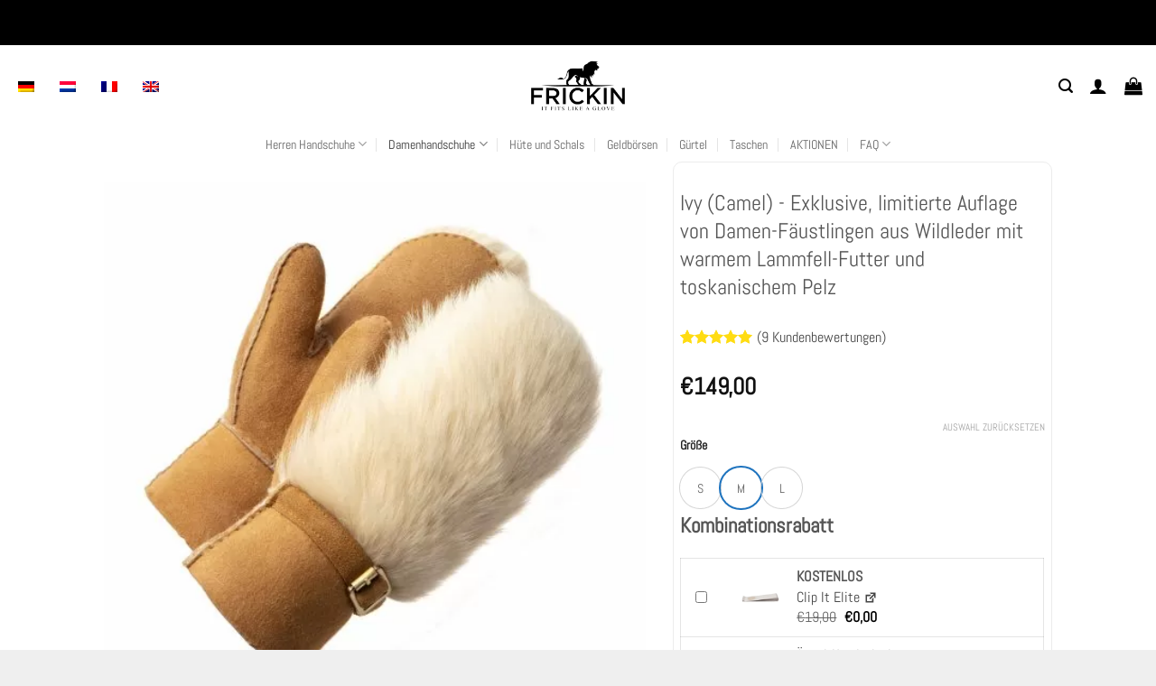

--- FILE ---
content_type: text/html; charset=UTF-8
request_url: https://frickin.nl/de/produkt/wildleder-faustlinge-damen-ivy/
body_size: 125266
content:
<!DOCTYPE html>
<html lang="de" prefix="og: https://ogp.me/ns#" class="loading-site no-js">
<head><meta charset="UTF-8" /><script>if(navigator.userAgent.match(/MSIE|Internet Explorer/i)||navigator.userAgent.match(/Trident\/7\..*?rv:11/i)){var href=document.location.href;if(!href.match(/[?&]nowprocket/)){if(href.indexOf("?")==-1){if(href.indexOf("#")==-1){document.location.href=href+"?nowprocket=1"}else{document.location.href=href.replace("#","?nowprocket=1#")}}else{if(href.indexOf("#")==-1){document.location.href=href+"&nowprocket=1"}else{document.location.href=href.replace("#","&nowprocket=1#")}}}}</script><script>class RocketLazyLoadScripts{constructor(e){this.triggerEvents=e,this.eventOptions={passive:!0},this.userEventListener=this.triggerListener.bind(this),this.delayedScripts={normal:[],async:[],defer:[]},this.allJQueries=[]}_addUserInteractionListener(e){this.triggerEvents.forEach((t=>window.addEventListener(t,e.userEventListener,e.eventOptions)))}_removeUserInteractionListener(e){this.triggerEvents.forEach((t=>window.removeEventListener(t,e.userEventListener,e.eventOptions)))}triggerListener(){this._removeUserInteractionListener(this),"loading"===document.readyState?document.addEventListener("DOMContentLoaded",this._loadEverythingNow.bind(this)):this._loadEverythingNow()}async _loadEverythingNow(){this._delayEventListeners(),this._delayJQueryReady(this),this._handleDocumentWrite(),this._registerAllDelayedScripts(),this._preloadAllScripts(),await this._loadScriptsFromList(this.delayedScripts.normal),await this._loadScriptsFromList(this.delayedScripts.defer),await this._loadScriptsFromList(this.delayedScripts.async),await this._triggerDOMContentLoaded(),await this._triggerWindowLoad(),window.dispatchEvent(new Event("rocket-allScriptsLoaded"))}_registerAllDelayedScripts(){document.querySelectorAll("script[type=rocketlazyloadscript]").forEach((e=>{e.hasAttribute("src")?e.hasAttribute("async")&&!1!==e.async?this.delayedScripts.async.push(e):e.hasAttribute("defer")&&!1!==e.defer||"module"===e.getAttribute("data-rocket-type")?this.delayedScripts.defer.push(e):this.delayedScripts.normal.push(e):this.delayedScripts.normal.push(e)}))}async _transformScript(e){return await this._requestAnimFrame(),new Promise((t=>{const n=document.createElement("script");let r;[...e.attributes].forEach((e=>{let t=e.nodeName;"type"!==t&&("data-rocket-type"===t&&(t="type",r=e.nodeValue),n.setAttribute(t,e.nodeValue))})),e.hasAttribute("src")?(n.addEventListener("load",t),n.addEventListener("error",t)):(n.text=e.text,t()),e.parentNode.replaceChild(n,e)}))}async _loadScriptsFromList(e){const t=e.shift();return t?(await this._transformScript(t),this._loadScriptsFromList(e)):Promise.resolve()}_preloadAllScripts(){var e=document.createDocumentFragment();[...this.delayedScripts.normal,...this.delayedScripts.defer,...this.delayedScripts.async].forEach((t=>{const n=t.getAttribute("src");if(n){const t=document.createElement("link");t.href=n,t.rel="preload",t.as="script",e.appendChild(t)}})),document.head.appendChild(e)}_delayEventListeners(){let e={};function t(t,n){!function(t){function n(n){return e[t].eventsToRewrite.indexOf(n)>=0?"rocket-"+n:n}e[t]||(e[t]={originalFunctions:{add:t.addEventListener,remove:t.removeEventListener},eventsToRewrite:[]},t.addEventListener=function(){arguments[0]=n(arguments[0]),e[t].originalFunctions.add.apply(t,arguments)},t.removeEventListener=function(){arguments[0]=n(arguments[0]),e[t].originalFunctions.remove.apply(t,arguments)})}(t),e[t].eventsToRewrite.push(n)}function n(e,t){let n=e[t];Object.defineProperty(e,t,{get:()=>n||function(){},set(r){e["rocket"+t]=n=r}})}t(document,"DOMContentLoaded"),t(window,"DOMContentLoaded"),t(window,"load"),t(window,"pageshow"),t(document,"readystatechange"),n(document,"onreadystatechange"),n(window,"onload"),n(window,"onpageshow")}_delayJQueryReady(e){let t=window.jQuery;Object.defineProperty(window,"jQuery",{get:()=>t,set(n){if(n&&n.fn&&!e.allJQueries.includes(n)){n.fn.ready=n.fn.init.prototype.ready=function(t){e.domReadyFired?t.bind(document)(n):document.addEventListener("rocket-DOMContentLoaded",(()=>t.bind(document)(n)))};const t=n.fn.on;n.fn.on=n.fn.init.prototype.on=function(){if(this[0]===window){function e(e){return e.split(" ").map((e=>"load"===e||0===e.indexOf("load.")?"rocket-jquery-load":e)).join(" ")}"string"==typeof arguments[0]||arguments[0]instanceof String?arguments[0]=e(arguments[0]):"object"==typeof arguments[0]&&Object.keys(arguments[0]).forEach((t=>{delete Object.assign(arguments[0],{[e(t)]:arguments[0][t]})[t]}))}return t.apply(this,arguments),this},e.allJQueries.push(n)}t=n}})}async _triggerDOMContentLoaded(){this.domReadyFired=!0,await this._requestAnimFrame(),document.dispatchEvent(new Event("rocket-DOMContentLoaded")),await this._requestAnimFrame(),window.dispatchEvent(new Event("rocket-DOMContentLoaded")),await this._requestAnimFrame(),document.dispatchEvent(new Event("rocket-readystatechange")),await this._requestAnimFrame(),document.rocketonreadystatechange&&document.rocketonreadystatechange()}async _triggerWindowLoad(){await this._requestAnimFrame(),window.dispatchEvent(new Event("rocket-load")),await this._requestAnimFrame(),window.rocketonload&&window.rocketonload(),await this._requestAnimFrame(),this.allJQueries.forEach((e=>e(window).trigger("rocket-jquery-load"))),window.dispatchEvent(new Event("rocket-pageshow")),await this._requestAnimFrame(),window.rocketonpageshow&&window.rocketonpageshow()}_handleDocumentWrite(){const e=new Map;document.write=document.writeln=function(t){const n=document.currentScript,r=document.createRange(),i=n.parentElement;let o=e.get(n);void 0===o&&(o=n.nextSibling,e.set(n,o));const a=document.createDocumentFragment();r.setStart(a,0),a.appendChild(r.createContextualFragment(t)),i.insertBefore(a,o)}}async _requestAnimFrame(){return new Promise((e=>requestAnimationFrame(e)))}static run(){const e=new RocketLazyLoadScripts(["keydown","mousemove","touchmove","touchstart","touchend","wheel"]);e._addUserInteractionListener(e)}}RocketLazyLoadScripts.run();</script>
	
	<link rel="profile" href="https://gmpg.org/xfn/11" />
	<link rel="pingback" href="https://frickin.nl/xmlrpc.php" />

	<script type="rocketlazyloadscript">(function(html){html.className = html.className.replace(/\bno-js\b/,'js')})(document.documentElement);</script>

<!-- Google Tag Manager for WordPress by gtm4wp.com -->
<script data-cfasync="false" data-pagespeed-no-defer>
	var gtm4wp_datalayer_name = "dataLayer";
	var dataLayer = dataLayer || [];
	const gtm4wp_use_sku_instead = 0;
	const gtm4wp_currency = 'EUR';
	const gtm4wp_product_per_impression = 10;
	const gtm4wp_clear_ecommerce = false;
	const gtm4wp_datalayer_max_timeout = 2000;
</script>
<!-- End Google Tag Manager for WordPress by gtm4wp.com --><meta name="viewport" content="width=device-width, initial-scale=1" />
<!-- Suchmaschinen-Optimierung durch Rank Math PRO - https://rankmath.com/ -->
<title>Merino Wildleder Fäustlinge Damen mit toskanischem Fell | Frickin</title>
<meta name="description" content="Exklusive Fäustlinge aus Merinowildleder mit toskanischem Pelz bei Frickin. Kostenloser Versand ✔️ Bestellung bis 23:45 = Lieferung morgen!"/>
<meta name="robots" content="follow, index, max-snippet:-1, max-video-preview:-1, max-image-preview:large"/>
<link rel="canonical" href="https://frickin.nl/de/produkt/wildleder-faustlinge-damen-ivy/" />
<meta property="og:locale" content="de_DE" />
<meta property="og:type" content="product" />
<meta property="og:title" content="Merino Wildleder Fäustlinge Damen mit toskanischem Fell | Frickin" />
<meta property="og:description" content="Exklusive Fäustlinge aus Merinowildleder mit toskanischem Pelz bei Frickin. Kostenloser Versand ✔️ Bestellung bis 23:45 = Lieferung morgen!" />
<meta property="og:url" content="https://frickin.nl/de/produkt/wildleder-faustlinge-damen-ivy/" />
<meta property="og:site_name" content="Frickin" />
<meta property="og:updated_time" content="2026-01-24T19:39:37+01:00" />
<meta property="og:image" content="https://frickin.nl/wp-content/uploads/2020/11/d-ivy-02.jpg" />
<meta property="og:image:secure_url" content="https://frickin.nl/wp-content/uploads/2020/11/d-ivy-02.jpg" />
<meta property="og:image:width" content="2000" />
<meta property="og:image:height" content="2000" />
<meta property="og:image:alt" content="Verdammte Handschuhe Efeu" />
<meta property="og:image:type" content="image/jpeg" />
<meta property="product:brand" content="Frickin" />
<meta property="product:retailer_item_id" content="IVY" />
<meta name="twitter:card" content="summary_large_image" />
<meta name="twitter:title" content="Merino Wildleder Fäustlinge Damen mit toskanischem Fell | Frickin" />
<meta name="twitter:description" content="Exklusive Fäustlinge aus Merinowildleder mit toskanischem Pelz bei Frickin. Kostenloser Versand ✔️ Bestellung bis 23:45 = Lieferung morgen!" />
<meta name="twitter:image" content="https://frickin.nl/wp-content/uploads/2020/11/d-ivy-02.jpg" />
<meta name="twitter:label1" content="Preis" />
<meta name="twitter:data1" content="&euro;149,00" />
<meta name="twitter:label2" content="Verfügbarkeit" />
<meta name="twitter:data2" content="Out of stock" data-no-translation-content="" />
<script type="application/ld+json" class="rank-math-schema-pro">{
    "@context": "https:\/\/schema.org",
    "@graph": [
        {
            "@type": "Organization",
            "@id": "https:\/\/frickin.nl\/de\/#organization",
            "name": "Frickin",
            "sameAs": [
                "https:\/\/www.facebook.com\/frickin.nl"
            ],
            "logo": {
                "@type": "ImageObject",
                "@id": "https:\/\/frickin.nl\/de\/#logo",
                "url": "https:\/\/frickin.nl\/wp-content\/uploads\/2022\/03\/frickin-logo.png",
                "contentUrl": "https:\/\/frickin.nl\/wp-content\/uploads\/2022\/03\/frickin-logo.png",
                "caption": "Frickin",
                "inLanguage": "de",
                "width": "1920",
                "height": "1152"
            }
        },
        {
            "@type": "WebSite",
            "@id": "https:\/\/frickin.nl\/de\/#website",
            "url": "https:\/\/frickin.nl\/de\/",
            "name": "Frickin",
            "alternateName": "FCKN",
            "publisher": {
                "@id": "https:\/\/frickin.nl\/de\/#organization"
            },
            "inLanguage": "de"
        },
        {
            "@type": "ImageObject",
            "@id": "https:\/\/frickin.nl\/wp-content\/uploads\/2020\/11\/d-ivy-02.jpg",
            "url": "https:\/\/frickin.nl\/wp-content\/uploads\/2020\/11\/d-ivy-02.jpg",
            "width": "2000",
            "height": "2000",
            "caption": "Frickin Wanten Ivy",
            "inLanguage": "de"
        },
        {
            "@type": "BreadcrumbList",
            "@id": "https:\/\/frickin.nl\/de\/produkt\/wildleder-faustlinge-damen-ivy\/#breadcrumb",
            "itemListElement": [
                {
                    "@type": "ListItem",
                    "position": "1",
                    "item": {
                        "@id": "https:\/\/frickin.nl",
                        "name": "Home"
                    }
                },
                {
                    "@type": "ListItem",
                    "position": "2",
                    "item": {
                        "@id": "https:\/\/frickin.nl\/de\/sammlung\/damen-handschuhe\/",
                        "name": "Damenhandschuhe"
                    }
                },
                {
                    "@type": "ListItem",
                    "position": "3",
                    "item": {
                        "@id": "https:\/\/frickin.nl\/de\/produkt\/wildleder-faustlinge-damen-ivy\/",
                        "name": "Ivy (Camel) - Exklusive, limitierte Auflage von Damen-F\u00e4ustlingen aus Wildleder mit warmem Lammfell-Futter und toskanischem Pelz"
                    }
                }
            ]
        },
        {
            "@type": "WebPage",
            "@id": "https:\/\/frickin.nl\/de\/produkt\/wildleder-faustlinge-damen-ivy\/#webpage",
            "url": "https:\/\/frickin.nl\/de\/produkt\/wildleder-faustlinge-damen-ivy\/",
            "name": "Merino Wildleder F\u00e4ustlinge Damen mit toskanischem Fell | Frickin",
            "datePublished": "2020-09-09T22:00:10+02:00",
            "dateModified": "2026-01-24T19:39:37+01:00",
            "isPartOf": {
                "@id": "https:\/\/frickin.nl\/de\/#website"
            },
            "primaryImageOfPage": {
                "@id": "https:\/\/frickin.nl\/wp-content\/uploads\/2020\/11\/d-ivy-02.jpg"
            },
            "inLanguage": "de",
            "breadcrumb": {
                "@id": "https:\/\/frickin.nl\/de\/produkt\/wildleder-faustlinge-damen-ivy\/#breadcrumb"
            }
        },
        {
            "@type": "ProductGroup",
            "brand": {
                "@type": "Brand",
                "name": "Frickin"
            },
            "name": "Merino-Wildlederf\u00e4ustlinge Damen mit toskanischem Fell | Frickin",
            "description": "Exklusive F\u00e4ustlinge aus Merinowildleder mit toskanischem Pelz bei Frickin.\nKostenloser Versand \u2714\ufe0f Bestellung bis 23:45 = Lieferung morgen!",
            "sku": "IVY",
            "category": "Dames handschoenen",
            "mainEntityOfPage": {
                "@id": "https:\/\/frickin.nl\/de\/produkt\/wildleder-faustlinge-damen-ivy\/#webpage"
            },
            "weight": {
                "@type": "QuantitativeValue",
                "unitCode": "KGM"
            },
            "height": {
                "@type": "QuantitativeValue",
                "unitCode": "CMT"
            },
            "width": {
                "@type": "QuantitativeValue",
                "unitCode": "CMT"
            },
            "depth": {
                "@type": "QuantitativeValue",
                "unitCode": "CMT"
            },
            "image": {
                "@id": "https:\/\/frickin.nl\/wp-content\/uploads\/2020\/11\/d-ivy-02.jpg"
            },
            "aggregateRating": {
                "@type": "AggregateRating",
                "ratingValue": "5.00",
                "bestRating": "5",
                "ratingCount": "9",
                "reviewCount": "9"
            },
            "review": [
                {
                    "@type": "Review",
                    "@id": "https:\/\/frickin.nl\/de\/produkt\/wildleder-faustlinge-damen-ivy\/#li-comment-90114",
                    "description": "Die Handschuhe halten genau das, was sie versprechen.",
                    "datePublished": "2024-10-13 08:00:00",
                    "reviewRating": {
                        "@type": "Rating",
                        "ratingValue": "5",
                        "bestRating": "5",
                        "worstRating": "1"
                    },
                    "author": {
                        "@type": "Person",
                        "name": "Els van Dijk"
                    }
                },
                {
                    "@type": "Review",
                    "@id": "https:\/\/frickin.nl\/de\/produkt\/wildleder-faustlinge-damen-ivy\/#li-comment-90113",
                    "description": "Die Handschuhe halten genau das, was sie versprechen.",
                    "datePublished": "2024-09-30 15:00:00",
                    "reviewRating": {
                        "@type": "Rating",
                        "ratingValue": "5",
                        "bestRating": "5",
                        "worstRating": "1"
                    },
                    "author": {
                        "@type": "Person",
                        "name": "Margriet de Jong"
                    }
                },
                {
                    "@type": "Review",
                    "@id": "https:\/\/frickin.nl\/de\/produkt\/wildleder-faustlinge-damen-ivy\/#li-comment-90112",
                    "description": "Perfekt f\u00fcr den t\u00e4glichen Gebrauch.",
                    "datePublished": "2024-08-24 06:00:00",
                    "reviewRating": {
                        "@type": "Rating",
                        "ratingValue": "5",
                        "bestRating": "5",
                        "worstRating": "1"
                    },
                    "author": {
                        "@type": "Person",
                        "name": "Irene van der Linden"
                    }
                },
                {
                    "@type": "Review",
                    "@id": "https:\/\/frickin.nl\/de\/produkt\/wildleder-faustlinge-damen-ivy\/#li-comment-90111",
                    "description": "Die Verpackung war stabil und sicher, und ich empfehle diese Handschuhe auf jeden Fall an Freunde weiter.",
                    "datePublished": "2024-07-20 14:00:00",
                    "reviewRating": {
                        "@type": "Rating",
                        "ratingValue": "5",
                        "bestRating": "5",
                        "worstRating": "1"
                    },
                    "author": {
                        "@type": "Person",
                        "name": "Liesbeth van der Meer"
                    }
                },
                {
                    "@type": "Review",
                    "@id": "https:\/\/frickin.nl\/de\/produkt\/wildleder-faustlinge-damen-ivy\/#li-comment-90110",
                    "description": "Ich bin sehr zufrieden mit meinem Kauf und w\u00fcrde ihn weiterempfehlen.",
                    "datePublished": "2024-05-09 13:00:00",
                    "reviewRating": {
                        "@type": "Rating",
                        "ratingValue": "5",
                        "bestRating": "5",
                        "worstRating": "1"
                    },
                    "author": {
                        "@type": "Person",
                        "name": "Anita Janssen"
                    }
                },
                {
                    "@type": "Review",
                    "@id": "https:\/\/frickin.nl\/de\/produkt\/wildleder-faustlinge-damen-ivy\/#li-comment-90109",
                    "description": "Diese Handschuhe sind sehr empfehlenswert f\u00fcr alle, die einen guten Schutz und Komfort suchen.",
                    "datePublished": "2024-04-02 01:00:00",
                    "reviewRating": {
                        "@type": "Rating",
                        "ratingValue": "5",
                        "bestRating": "5",
                        "worstRating": "1"
                    },
                    "author": {
                        "@type": "Person",
                        "name": "Willeke de Boer"
                    }
                },
                {
                    "@type": "Review",
                    "@id": "https:\/\/frickin.nl\/de\/produkt\/wildleder-faustlinge-damen-ivy\/#li-comment-90108",
                    "description": "Ich bin zufrieden",
                    "datePublished": "2024-03-23 03:00:00",
                    "reviewRating": {
                        "@type": "Rating",
                        "ratingValue": "5",
                        "bestRating": "5",
                        "worstRating": "1"
                    },
                    "author": {
                        "@type": "Person",
                        "name": "Jolanda van der Sande"
                    }
                },
                {
                    "@type": "Review",
                    "@id": "https:\/\/frickin.nl\/de\/produkt\/wildleder-faustlinge-damen-ivy\/#li-comment-90107",
                    "description": "Sie sehen genauso aus wie auf den Bildern.",
                    "datePublished": "2024-01-01 23:00:00",
                    "reviewRating": {
                        "@type": "Rating",
                        "ratingValue": "5",
                        "bestRating": "5",
                        "worstRating": "1"
                    },
                    "author": {
                        "@type": "Person",
                        "name": "Gea van den Akker"
                    }
                },
                {
                    "@type": "Review",
                    "@id": "https:\/\/frickin.nl\/de\/produkt\/wildleder-faustlinge-damen-ivy\/#li-comment-71",
                    "description": "Dieselbe Merinowolle wie meine Ugg's und passen perfekt zusammen",
                    "datePublished": "2020-10-12 19:12:17",
                    "reviewRating": {
                        "@type": "Rating",
                        "ratingValue": "5",
                        "bestRating": "5",
                        "worstRating": "1"
                    },
                    "author": {
                        "@type": "Person",
                        "name": "Verona Pratic"
                    }
                }
            ],
            "additionalProperty": [
                {
                    "@type": "PropertyValue",
                    "name": "pa_sex",
                    "value": "Dames"
                },
                {
                    "@type": "PropertyValue",
                    "name": "pa_Farbe",
                    "value": "Camel"
                },
                {
                    "@type": "PropertyValue",
                    "name": "pa_leder",
                    "value": "Suede"
                },
                {
                    "@type": "PropertyValue",
                    "name": "pa_style",
                    "value": "Classy, Fashionista"
                },
                {
                    "@type": "PropertyValue",
                    "name": "Funktion pa_touchscreen",
                    "value": "Nee"
                },
                {
                    "@type": "PropertyValue",
                    "name": "pa_lining",
                    "value": "Lammy"
                },
                {
                    "@type": "PropertyValue",
                    "name": "pa_size Hinweis",
                    "value": "Valt normaal"
                },
                {
                    "@type": "PropertyValue",
                    "name": "pa_brand",
                    "value": "Frickin"
                },
                {
                    "@type": "PropertyValue",
                    "name": "pa_mustern",
                    "value": "Effen"
                },
                {
                    "@type": "PropertyValue",
                    "name": "pa_seasonal collection",
                    "value": "Herfst \/ Winter"
                },
                {
                    "@type": "PropertyValue",
                    "name": "pa_washing instructions",
                    "value": "Niet wassen"
                },
                {
                    "@type": "PropertyValue",
                    "name": "pa_wasserdicht",
                    "value": "Nee"
                },
                {
                    "@type": "PropertyValue",
                    "name": "pa_winddicht",
                    "value": "Ja"
                },
                {
                    "@type": "PropertyValue",
                    "name": "pa_L\u00e4nge",
                    "value": "Over de pols"
                }
            ],
            "url": "https:\/\/frickin.nl\/de\/produkt\/wildleder-faustlinge-damen-ivy\/",
            "productGroupID": "IVY",
            "hasVariant": [
                {
                    "@type": "Product",
                    "sku": "8720256907503",
                    "name": "Ivy (Camel) - Exklusive, limitierte Auflage von Damen-F\u00e4ustlingen aus Wildleder mit warmem Lammfell-Futter und toskanischem Pelz<span> - <\/span>S",
                    "description": "Sind Sie auf der Suche nach einem sehr exklusiven Paar Handschuhe? Dann sind die Ivy Wildlederf\u00e4ustlinge f\u00fcr Damen genau das Richtige f\u00fcr Sie! Diese luxuri\u00f6sen Designer-F\u00e4ustlinge sind aus echtem, nat\u00fcrlichem Merino-Wildleder gefertigt und mit 100% echtem toskanischen Pelz aus der Mongolei ausgestattet. Diese F\u00e4ustlinge verleihen Ihrem Outfit den exklusiven letzten Schliff und halten Ihre H\u00e4nde angenehm warm.",
                    "image": "https:\/\/frickin.nl\/wp-content\/uploads\/2020\/11\/d-ivy-02-150x150.jpg",
                    "offers": {
                        "@type": "Offer",
                        "description": "Sind Sie auf der Suche nach einem sehr exklusiven Paar Handschuhe? Dann sind die Ivy Wildlederf\u00e4ustlinge f\u00fcr Damen genau das Richtige f\u00fcr Sie! Diese luxuri\u00f6sen Designer-F\u00e4ustlinge sind aus echtem, nat\u00fcrlichem Merino-Wildleder gefertigt und mit 100% echtem toskanischen Pelz aus der Mongolei ausgestattet. Diese F\u00e4ustlinge verleihen Ihrem Outfit den exklusiven letzten Schliff und halten Ihre H\u00e4nde angenehm warm.",
                        "price": "149",
                        "priceCurrency": "EUR",
                        "availability": "http:\/\/schema.org\/OutOfStock",
                        "itemCondition": "NewCondition",
                        "priceValidUntil": "2027-12-31",
                        "url": "https:\/\/frickin.nl\/de\/produkt\/wildleder-faustlinge-damen-ivy\/?attribute_pa_maat=s"
                    },
                    "gtin13": "8720256907503"
                },
                {
                    "@type": "Product",
                    "sku": "8720256907510",
                    "name": "Ivy (Camel) - Exklusive, limitierte Auflage von Damen-F\u00e4ustlingen aus Wildleder mit warmem Lammfell-Futter und toskanischem Pelz<span> - <\/span>M",
                    "description": "Sind Sie auf der Suche nach einem sehr exklusiven Paar Handschuhe? Dann sind die Ivy Wildlederf\u00e4ustlinge f\u00fcr Damen genau das Richtige f\u00fcr Sie! Diese luxuri\u00f6sen Designer-F\u00e4ustlinge sind aus echtem, nat\u00fcrlichem Merino-Wildleder gefertigt und mit 100% echtem toskanischen Pelz aus der Mongolei ausgestattet. Diese F\u00e4ustlinge verleihen Ihrem Outfit den exklusiven letzten Schliff und halten Ihre H\u00e4nde angenehm warm.",
                    "image": "https:\/\/frickin.nl\/wp-content\/uploads\/2020\/11\/d-ivy-02-150x150.jpg",
                    "offers": {
                        "@type": "Offer",
                        "description": "Sind Sie auf der Suche nach einem sehr exklusiven Paar Handschuhe? Dann sind die Ivy Wildlederf\u00e4ustlinge f\u00fcr Damen genau das Richtige f\u00fcr Sie! Diese luxuri\u00f6sen Designer-F\u00e4ustlinge sind aus echtem, nat\u00fcrlichem Merino-Wildleder gefertigt und mit 100% echtem toskanischen Pelz aus der Mongolei ausgestattet. Diese F\u00e4ustlinge verleihen Ihrem Outfit den exklusiven letzten Schliff und halten Ihre H\u00e4nde angenehm warm.",
                        "price": "149",
                        "priceCurrency": "EUR",
                        "availability": "http:\/\/schema.org\/OutOfStock",
                        "itemCondition": "NewCondition",
                        "priceValidUntil": "2027-12-31",
                        "url": "https:\/\/frickin.nl\/de\/produkt\/wildleder-faustlinge-damen-ivy\/?attribute_pa_maat=m"
                    },
                    "gtin13": "8720256907510"
                },
                {
                    "@type": "Product",
                    "sku": "8720256907527",
                    "name": "Ivy (Camel) - Exklusive, limitierte Auflage von Damen-F\u00e4ustlingen aus Wildleder mit warmem Lammfell-Futter und toskanischem Pelz<span> - <\/span>L",
                    "description": "Sind Sie auf der Suche nach einem sehr exklusiven Paar Handschuhe? Dann sind die Ivy Wildlederf\u00e4ustlinge f\u00fcr Damen genau das Richtige f\u00fcr Sie! Diese luxuri\u00f6sen Designer-F\u00e4ustlinge sind aus echtem, nat\u00fcrlichem Merino-Wildleder gefertigt und mit 100% echtem toskanischen Pelz aus der Mongolei ausgestattet. Diese F\u00e4ustlinge verleihen Ihrem Outfit den exklusiven letzten Schliff und halten Ihre H\u00e4nde angenehm warm.",
                    "image": "https:\/\/frickin.nl\/wp-content\/uploads\/2020\/11\/d-ivy-02-150x150.jpg",
                    "offers": {
                        "@type": "Offer",
                        "description": "Sind Sie auf der Suche nach einem sehr exklusiven Paar Handschuhe? Dann sind die Ivy Wildlederf\u00e4ustlinge f\u00fcr Damen genau das Richtige f\u00fcr Sie! Diese luxuri\u00f6sen Designer-F\u00e4ustlinge sind aus echtem, nat\u00fcrlichem Merino-Wildleder gefertigt und mit 100% echtem toskanischen Pelz aus der Mongolei ausgestattet. Diese F\u00e4ustlinge verleihen Ihrem Outfit den exklusiven letzten Schliff und halten Ihre H\u00e4nde angenehm warm.",
                        "price": "149",
                        "priceCurrency": "EUR",
                        "availability": "http:\/\/schema.org\/OutOfStock",
                        "itemCondition": "NewCondition",
                        "priceValidUntil": "2027-12-31",
                        "url": "https:\/\/frickin.nl\/de\/produkt\/wildleder-faustlinge-damen-ivy\/?attribute_pa_maat=l"
                    },
                    "gtin13": "8720256907527"
                }
            ],
            "@id": "https:\/\/frickin.nl\/de\/produkt\/wildleder-faustlinge-damen-ivy\/#richSnippet"
        }
    ]
}</script>
<!-- /Rank Math WordPress SEO Plugin -->

<link rel='dns-prefetch' href='//cdn.jsdelivr.net' />
<link rel='dns-prefetch' href='//www.googletagmanager.com' />

<link rel='prefetch' href='https://frickin.nl/wp-content/themes/flatsome/assets/js/flatsome.js?ver=e2eddd6c228105dac048' />
<link rel='prefetch' href='https://frickin.nl/wp-content/themes/flatsome/assets/js/chunk.slider.js?ver=3.20.3' />
<link rel='prefetch' href='https://frickin.nl/wp-content/themes/flatsome/assets/js/chunk.popups.js?ver=3.20.3' />
<link rel='prefetch' href='https://frickin.nl/wp-content/themes/flatsome/assets/js/chunk.tooltips.js?ver=3.20.3' />
<link rel='prefetch' href='https://frickin.nl/wp-content/themes/flatsome/assets/js/woocommerce.js?ver=1c9be63d628ff7c3ff4c' />
<link rel="alternate" type="application/rss+xml" title="Frickin &raquo; Feed" href="https://frickin.nl/de/feed/" />
<link rel="alternate" type="application/rss+xml" title="Frickin &raquo; Kommentar-Feed" href="https://frickin.nl/de/comments/feed/" />
<link rel="alternate" type="application/rss+xml" title="Frickin &raquo; Ivy (Camel) &#8211; Exclusieve Limited Edition Suede Dames Wanten met Warme Lamswollen Voering &#038; Toscaans Bont-Kommentar-Feed" href="https://frickin.nl/de/produkt/wildleder-faustlinge-damen-ivy/feed/" />
<link rel="alternate" title="oEmbed (JSON)" type="application/json+oembed" href="https://frickin.nl/de/wp-json/oembed/1.0/embed?url=https%3A%2F%2Ffrickin.nl%2Fde%2Fprodukt%2Fwildleder-faustlinge-damen-ivy%2F" />
<link rel="alternate" title="oEmbed (XML)" type="text/xml+oembed" href="https://frickin.nl/de/wp-json/oembed/1.0/embed?url=https%3A%2F%2Ffrickin.nl%2Fde%2Fprodukt%2Fwildleder-faustlinge-damen-ivy%2F&#038;format=xml" />
<style id='wp-img-auto-sizes-contain-inline-css' type='text/css'>
img:is([sizes=auto i],[sizes^="auto," i]){contain-intrinsic-size:3000px 1500px}
/*# sourceURL=wp-img-auto-sizes-contain-inline-css */
</style>
<style id='wp-emoji-styles-inline-css' type='text/css'>

	img.wp-smiley, img.emoji {
		display: inline !important;
		border: none !important;
		box-shadow: none !important;
		height: 1em !important;
		width: 1em !important;
		margin: 0 0.07em !important;
		vertical-align: -0.1em !important;
		background: none !important;
		padding: 0 !important;
	}
/*# sourceURL=wp-emoji-styles-inline-css */
</style>
<style id="contact-form-7-css">.wpcf7 .screen-reader-response{position:absolute;overflow:hidden;clip:rect(1px,1px,1px,1px);clip-path:inset(50%);height:1px;width:1px;margin:-1px;padding:0;border:0;word-wrap:normal!important}.wpcf7 .hidden-fields-container{display:none}.wpcf7 form .wpcf7-response-output{margin:2em .5em 1em;padding:.2em 1em;border:2px solid #00a0d2}.wpcf7 form.init .wpcf7-response-output,.wpcf7 form.resetting .wpcf7-response-output,.wpcf7 form.submitting .wpcf7-response-output{display:none}.wpcf7 form.sent .wpcf7-response-output{border-color:#46b450}.wpcf7 form.failed .wpcf7-response-output,.wpcf7 form.aborted .wpcf7-response-output{border-color:#dc3232}.wpcf7 form.spam .wpcf7-response-output{border-color:#f56e28}.wpcf7 form.invalid .wpcf7-response-output,.wpcf7 form.unaccepted .wpcf7-response-output,.wpcf7 form.payment-required .wpcf7-response-output{border-color:#ffb900}.wpcf7-form-control-wrap{position:relative}.wpcf7-not-valid-tip{color:#dc3232;font-size:1em;font-weight:400;display:block}.use-floating-validation-tip .wpcf7-not-valid-tip{position:relative;top:-2ex;left:1em;z-index:100;border:1px solid #dc3232;background:#fff;padding:.2em .8em;width:24em}.wpcf7-list-item{display:inline-block;margin:0 0 0 1em}.wpcf7-list-item-label::before,.wpcf7-list-item-label::after{content:" "}.wpcf7-spinner{visibility:hidden;display:inline-block;background-color:#23282d;opacity:.75;width:24px;height:24px;border:none;border-radius:100%;padding:0;margin:0 24px;position:relative}form.submitting .wpcf7-spinner{visibility:visible}.wpcf7-spinner::before{content:'';position:absolute;background-color:#fbfbfc;top:4px;left:4px;width:6px;height:6px;border:none;border-radius:100%;transform-origin:8px 8px;animation-name:spin;animation-duration:1000ms;animation-timing-function:linear;animation-iteration-count:infinite}@media (prefers-reduced-motion:reduce){.wpcf7-spinner::before{animation-name:blink;animation-duration:2000ms}}@keyframes spin{from{transform:rotate(0deg)}to{transform:rotate(360deg)}}@keyframes blink{from{opacity:0}50%{opacity:1}to{opacity:0}}.wpcf7 [inert]{opacity:.5}.wpcf7 input[type="file"]{cursor:pointer}.wpcf7 input[type="file"]:disabled{cursor:default}.wpcf7 .wpcf7-submit:disabled{cursor:not-allowed}.wpcf7 input[type="url"],.wpcf7 input[type="email"],.wpcf7 input[type="tel"]{direction:ltr}.wpcf7-reflection>output{display:list-item;list-style:none}.wpcf7-reflection>output[hidden]{display:none}</style>
<style id="iconic-wlv-css">.iconic-wlv-terms{margin:10px 0 -10px;padding:0;list-style:none none outside;overflow:hidden}.iconic-wlv-variations .iconic-was-swatches{margin-top:10px}.iconic-wlv-terms__term{float:left;margin:0 10px 10px 0;list-style:none}.iconic-wlv-terms__term img{display:block;width:100%;height:auto}.iconic-wlv-terms__term--image{max-width:50px}.iconic-wlv-terms__term--partial-match:not(.iconic-was-swatches__item--out-of-stock){opacity:.3}.iconic-wlv-terms__term--partial-match:not(.iconic-was-swatches__item--out-of-stock):hover{opacity:1}.iconic-wlv-terms__term--unavailable{opacity:.3}.iconic-wlv-terms__term--current{opacity:1}.iconic-wlv-terms__term-content{display:block;border:1px solid #ccc;padding:4px 10px;white-space:nowrap}.iconic-wlv-terms__term-content img{display:block}.iconic-wlv-terms__term-content--link{text-decoration:none;-webkit-box-shadow:none;box-shadow:none}.iconic-wlv-terms__term-content--link:hover{border-color:#aaa;background:#fafafa}.iconic-wlv-terms__term--image .iconic-wlv-terms__term-content{padding:0}.iconic-wlv-terms__term--current .iconic-wlv-terms__term-content{border:1px solid #0093df;background:#e8f4fc;font-weight:700}.iconic-wlv-terms__term--current .iconic-wlv-terms__term-content:hover{border-color:#0093df;background:#e8f4fc}.et_divi_theme .iconic-wlv-terms{padding-left:0!important}td.iconic-wlv-variations__label,td.iconic-wlv-variations__value{display:block}</style>
<style id="photoswipe-css">.woocommerce img.pswp__img,.woocommerce-page img.pswp__img{max-width:none}button.pswp__button{box-shadow:none!important;background-image:url(https://frickin.nl/wp-content/plugins/woocommerce/assets/css/photoswipe/default-skin/default-skin.png)!important}button.pswp__button,button.pswp__button--arrow--left::before,button.pswp__button--arrow--right::before,button.pswp__button:hover{background-color:transparent!important}button.pswp__button--arrow--left,button.pswp__button--arrow--left:hover,button.pswp__button--arrow--right,button.pswp__button--arrow--right:hover{background-image:none!important}button.pswp__button--close:hover{background-position:0 -44px}button.pswp__button--zoom:hover{background-position:-88px 0}/*! PhotoSwipe main CSS by Dmitry Semenov | photoswipe.com | MIT license */.pswp{display:none;position:absolute;width:100%;height:100%;left:0;top:0;overflow:hidden;-ms-touch-action:none;touch-action:none;z-index:1500;-webkit-text-size-adjust:100%;-webkit-backface-visibility:hidden;outline:0}.pswp *{-webkit-box-sizing:border-box;box-sizing:border-box}.pswp img{max-width:none}.admin-bar .pswp{height:calc(100% - 32px);top:32px}@media screen and (max-width:782px){.admin-bar .pswp{height:calc(100% - 46px);top:46px}}.pswp--animate_opacity{opacity:.001;will-change:opacity;-webkit-transition:opacity 333ms cubic-bezier(.4,0,.22,1);transition:opacity 333ms cubic-bezier(.4,0,.22,1)}.pswp--open{display:block}.pswp--zoom-allowed .pswp__img{cursor:-webkit-zoom-in;cursor:-moz-zoom-in;cursor:zoom-in}.pswp--zoomed-in .pswp__img{cursor:-webkit-grab;cursor:-moz-grab;cursor:grab}.pswp--dragging .pswp__img{cursor:-webkit-grabbing;cursor:-moz-grabbing;cursor:grabbing}.pswp__bg{position:absolute;left:0;top:0;width:100%;height:100%;background:#000;opacity:0;-webkit-transform:translateZ(0);transform:translateZ(0);-webkit-backface-visibility:hidden;will-change:opacity}.pswp__scroll-wrap{position:absolute;left:0;top:0;width:100%;height:100%;overflow:hidden}.pswp__container,.pswp__zoom-wrap{-ms-touch-action:none;touch-action:none;position:absolute;left:0;right:0;top:0;bottom:0}.pswp__container,.pswp__img{-webkit-user-select:none;-moz-user-select:none;-ms-user-select:none;user-select:none;-webkit-tap-highlight-color:transparent;-webkit-touch-callout:none}.pswp__zoom-wrap{position:absolute;width:100%;-webkit-transform-origin:left top;-ms-transform-origin:left top;transform-origin:left top;-webkit-transition:-webkit-transform 333ms cubic-bezier(.4,0,.22,1);transition:transform 333ms cubic-bezier(.4,0,.22,1)}.pswp__bg{will-change:opacity;-webkit-transition:opacity 333ms cubic-bezier(.4,0,.22,1);transition:opacity 333ms cubic-bezier(.4,0,.22,1)}.pswp--animated-in .pswp__bg,.pswp--animated-in .pswp__zoom-wrap{-webkit-transition:none;transition:none}.pswp__container,.pswp__zoom-wrap{-webkit-backface-visibility:hidden}.pswp__item{position:absolute;left:0;right:0;top:0;bottom:0;overflow:hidden}.pswp__img{position:absolute;width:auto;height:auto;top:0;left:0}.pswp__img--placeholder{-webkit-backface-visibility:hidden}.pswp__img--placeholder--blank{background:#222}.pswp--ie .pswp__img{width:100%!important;height:auto!important;left:0;top:0}.pswp__error-msg{position:absolute;left:0;top:50%;width:100%;text-align:center;font-size:14px;line-height:16px;margin-top:-8px;color:#ccc}.pswp__error-msg a{color:#ccc;text-decoration:underline}</style>
<style id="photoswipe-default-skin-css">/*! PhotoSwipe Default UI CSS by Dmitry Semenov | photoswipe.com | MIT license */.pswp__button{width:44px;height:44px;position:relative;background:0 0;cursor:pointer;overflow:visible;-webkit-appearance:none;display:block;border:0;padding:0;margin:0;float:left;opacity:.75;-webkit-transition:opacity .2s;transition:opacity .2s;-webkit-box-shadow:none;box-shadow:none}.pswp__button:focus,.pswp__button:hover{opacity:1}.pswp__button:active{outline:0;opacity:.9}.pswp__button::-moz-focus-inner{padding:0;border:0}.pswp__ui--over-close .pswp__button--close{opacity:1}.pswp__button,.pswp__button--arrow--left:before,.pswp__button--arrow--right:before{background:url(https://frickin.nl/wp-content/plugins/woocommerce/assets/css/photoswipe/default-skin/default-skin.png) 0 0 no-repeat;background-size:264px 88px;width:44px;height:44px}@media (-webkit-min-device-pixel-ratio:1.1),(-webkit-min-device-pixel-ratio:1.09375),(min-resolution:105dpi),(min-resolution:1.1dppx){.pswp--svg .pswp__button,.pswp--svg .pswp__button--arrow--left:before,.pswp--svg .pswp__button--arrow--right:before{background-image:url(https://frickin.nl/wp-content/plugins/woocommerce/assets/css/photoswipe/default-skin/default-skin.svg)}.pswp--svg .pswp__button--arrow--left,.pswp--svg .pswp__button--arrow--right{background:0 0}}.pswp__button--close{background-position:0 -44px}.pswp__button--share{background-position:-44px -44px}.pswp__button--fs{display:none}.pswp--supports-fs .pswp__button--fs{display:block}.pswp--fs .pswp__button--fs{background-position:-44px 0}.pswp__button--zoom{display:none;background-position:-88px 0}.pswp--zoom-allowed .pswp__button--zoom{display:block}.pswp--zoomed-in .pswp__button--zoom{background-position:-132px 0}.pswp--touch .pswp__button--arrow--left,.pswp--touch .pswp__button--arrow--right{visibility:hidden}.pswp__button--arrow--left,.pswp__button--arrow--right{background:0 0;top:50%;margin-top:-50px;width:70px;height:100px;position:absolute}.pswp__button--arrow--left{left:0}.pswp__button--arrow--right{right:0}.pswp__button--arrow--left:before,.pswp__button--arrow--right:before{content:'';top:35px;background-color:rgba(0,0,0,.3);height:30px;width:32px;position:absolute}.pswp__button--arrow--left:before{left:6px;background-position:-138px -44px}.pswp__button--arrow--right:before{right:6px;background-position:-94px -44px}.pswp__counter,.pswp__share-modal{-webkit-user-select:none;-moz-user-select:none;-ms-user-select:none;user-select:none}.pswp__share-modal{display:block;background:rgba(0,0,0,.5);width:100%;height:100%;top:0;left:0;padding:10px;position:absolute;z-index:1600;opacity:0;-webkit-transition:opacity .25s ease-out;transition:opacity .25s ease-out;-webkit-backface-visibility:hidden;will-change:opacity}.pswp__share-modal--hidden{display:none}.pswp__share-tooltip{z-index:1620;position:absolute;background:#fff;top:56px;border-radius:2px;display:block;width:auto;right:44px;-webkit-box-shadow:0 2px 5px rgba(0,0,0,.25);box-shadow:0 2px 5px rgba(0,0,0,.25);-webkit-transform:translateY(6px);-ms-transform:translateY(6px);transform:translateY(6px);-webkit-transition:-webkit-transform .25s;transition:transform .25s;-webkit-backface-visibility:hidden;will-change:transform}.pswp__share-tooltip a{display:block;padding:8px 12px;color:#000;text-decoration:none;font-size:14px;line-height:18px}.pswp__share-tooltip a:hover{text-decoration:none;color:#000}.pswp__share-tooltip a:first-child{border-radius:2px 2px 0 0}.pswp__share-tooltip a:last-child{border-radius:0 0 2px 2px}.pswp__share-modal--fade-in{opacity:1}.pswp__share-modal--fade-in .pswp__share-tooltip{-webkit-transform:translateY(0);-ms-transform:translateY(0);transform:translateY(0)}.pswp--touch .pswp__share-tooltip a{padding:16px 12px}a.pswp__share--facebook:before{content:'';display:block;width:0;height:0;position:absolute;top:-12px;right:15px;border:6px solid transparent;border-bottom-color:#fff;-webkit-pointer-events:none;-moz-pointer-events:none;pointer-events:none}a.pswp__share--facebook:hover{background:#3e5c9a;color:#fff}a.pswp__share--facebook:hover:before{border-bottom-color:#3e5c9a}a.pswp__share--twitter:hover{background:#55acee;color:#fff}a.pswp__share--pinterest:hover{background:#ccc;color:#ce272d}a.pswp__share--download:hover{background:#ddd}.pswp__counter{position:relative;left:0;top:0;height:44px;font-size:13px;line-height:44px;color:#fff;opacity:.75;padding:0 10px;margin-inline-end:auto}.pswp__caption{position:absolute;left:0;bottom:0;width:100%;min-height:44px}.pswp__caption small{font-size:11px;color:#bbb}.pswp__caption__center{text-align:left;max-width:420px;margin:0 auto;font-size:13px;padding:10px;line-height:20px;color:#ccc}.pswp__caption--empty{display:none}.pswp__caption--fake{visibility:hidden}.pswp__preloader{width:44px;height:44px;position:absolute;top:0;left:50%;margin-left:-22px;opacity:0;-webkit-transition:opacity .25s ease-out;transition:opacity .25s ease-out;will-change:opacity;direction:ltr}.pswp__preloader__icn{width:20px;height:20px;margin:12px}.pswp__preloader--active{opacity:1}.pswp__preloader--active .pswp__preloader__icn{background:url(https://frickin.nl/wp-content/plugins/woocommerce/assets/css/photoswipe/default-skin/preloader.gif) 0 0 no-repeat}.pswp--css_animation .pswp__preloader--active{opacity:1}.pswp--css_animation .pswp__preloader--active .pswp__preloader__icn{-webkit-animation:clockwise .5s linear infinite;animation:clockwise .5s linear infinite}.pswp--css_animation .pswp__preloader--active .pswp__preloader__donut{-webkit-animation:donut-rotate 1s cubic-bezier(.4,0,.22,1) infinite;animation:donut-rotate 1s cubic-bezier(.4,0,.22,1) infinite}.pswp--css_animation .pswp__preloader__icn{background:0 0;opacity:.75;width:14px;height:14px;position:absolute;left:15px;top:15px;margin:0}.pswp--css_animation .pswp__preloader__cut{position:relative;width:7px;height:14px;overflow:hidden}.pswp--css_animation .pswp__preloader__donut{-webkit-box-sizing:border-box;box-sizing:border-box;width:14px;height:14px;border:2px solid #fff;border-radius:50%;border-left-color:transparent;border-bottom-color:transparent;position:absolute;top:0;left:0;background:0 0;margin:0}@media screen and (max-width:1024px){.pswp__preloader{position:relative;left:auto;top:auto;margin:0;float:right}}@-webkit-keyframes clockwise{0%{-webkit-transform:rotate(0);transform:rotate(0)}100%{-webkit-transform:rotate(360deg);transform:rotate(360deg)}}@keyframes clockwise{0%{-webkit-transform:rotate(0);transform:rotate(0)}100%{-webkit-transform:rotate(360deg);transform:rotate(360deg)}}@-webkit-keyframes donut-rotate{0%{-webkit-transform:rotate(0);transform:rotate(0)}50%{-webkit-transform:rotate(-140deg);transform:rotate(-140deg)}100%{-webkit-transform:rotate(0);transform:rotate(0)}}@keyframes donut-rotate{0%{-webkit-transform:rotate(0);transform:rotate(0)}50%{-webkit-transform:rotate(-140deg);transform:rotate(-140deg)}100%{-webkit-transform:rotate(0);transform:rotate(0)}}.pswp__ui{-webkit-font-smoothing:auto;visibility:visible;opacity:1;z-index:1550}.pswp__top-bar{position:absolute;left:0;top:0;height:44px;width:100%;display:flex;justify-content:flex-end}.pswp--has_mouse .pswp__button--arrow--left,.pswp--has_mouse .pswp__button--arrow--right,.pswp__caption,.pswp__top-bar{-webkit-backface-visibility:hidden;will-change:opacity;-webkit-transition:opacity 333ms cubic-bezier(.4,0,.22,1);transition:opacity 333ms cubic-bezier(.4,0,.22,1)}.pswp--has_mouse .pswp__button--arrow--left,.pswp--has_mouse .pswp__button--arrow--right{visibility:visible}.pswp__caption,.pswp__top-bar{background-color:rgba(0,0,0,.5)}.pswp__ui--fit .pswp__caption,.pswp__ui--fit .pswp__top-bar{background-color:rgba(0,0,0,.3)}.pswp__ui--idle .pswp__top-bar{opacity:0}.pswp__ui--idle .pswp__button--arrow--left,.pswp__ui--idle .pswp__button--arrow--right{opacity:0}.pswp__ui--hidden .pswp__button--arrow--left,.pswp__ui--hidden .pswp__button--arrow--right,.pswp__ui--hidden .pswp__caption,.pswp__ui--hidden .pswp__top-bar{opacity:.001}.pswp__ui--one-slide .pswp__button--arrow--left,.pswp__ui--one-slide .pswp__button--arrow--right,.pswp__ui--one-slide .pswp__counter{display:none}.pswp__element--disabled{display:none!important}.pswp--minimal--dark .pswp__top-bar{background:0 0}</style>
<style id='woocommerce-inline-inline-css' type='text/css'>
.woocommerce form .form-row .required { visibility: visible; }
/*# sourceURL=woocommerce-inline-inline-css */
</style>
<style id="wcssb-section-css">.single-product div.product h3.wcssb-cross-sells-section-title,h3.wcssb-cross-sells-section-title{font-size:1.333em;line-height:1;margin-bottom:1em;font-weight:700}.wcssb-add-to-cart-drawer h3.wcssb-cross-sells-section-title{margin:0}div.product div.woocommerce-variation[style*='display: block']+.woocommerce-variation-add-to-cart .wcssb-cross-sells-section-title{margin-top:1em}.single-product div.product table.shop_table.wcssb-cross-sells,table.shop_table.wcssb-cross-sells{margin:0 0 2em;background-color:transparent;table-layout:fixed;border:1px solid rgba(0,0,0,.1);border-spacing:0;border-collapse:collapse;border-radius:5px;width:100%;font-size:1rem}.single-product.theme-twentyfifteen div.product table.shop_table.wcssb-cross-sells a.wcssb-cross-sell-item-name,.single-product.theme-twentyfifteen div.product table.shop_table.wcssb-cross-sells span.wcssb-cross-sell-item-name,.wcssb-add-to-cart-drawer table.shop_table.wcssb-cross-sells{border:none}.single-product div.product table.shop_table.wcssb-cross-sells tr.wcssb-cross-sell-item>td,table.shop_table.wcssb-cross-sells tr.wcssb-cross-sell-item>td{padding:.75em 0 .75em 1em;vertical-align:middle;font-size:1em;line-height:1;border:none;border-bottom:1px solid rgba(0,0,0,.1);background-color:transparent;box-sizing:content-box;text-align:left}.wcssb-add-to-cart-drawer table.shop_table.wcssb-cross-sells td{background-color:transparent;padding-top:1.25em;padding-bottom:1.25em;text-align:left}.wcssb-add-to-cart-drawer table.shop_table.wcssb-cross-sells td:first-child{padding-left:2em}@media(max-width:479px){.wcssb-add-to-cart-drawer table.shop_table.wcssb-cross-sells td:first-child{padding-left:1em}}.wcssb-add-to-cart-drawer table.shop_table.wcssb-cross-sells tr:last-child td{border-bottom:none}.single-product div.product table.shop_table.wcssb-cross-sells td.wcssb-cross-sell-item-cb,table.shop_table.wcssb-cross-sells td.wcssb-cross-sell-item-cb{width:2em;white-space:nowrap;text-align:left;position:relative}.single-product div.product table.shop_table.wcssb-cross-sells td.wcssb-cross-sell-item-cb input,table.shop_table.wcssb-cross-sells td.wcssb-cross-sell-item-cb input{margin-left:0;margin-right:0}.single-product div.product table.shop_table.wcssb-cross-sells tr.wcssb-cross-sell-item.wcssb-invalid td.wcssb-cross-sell-item-cb::after,table.shop_table.wcssb-cross-sells tr.wcssb-cross-sell-item.wcssb-invalid td.wcssb-cross-sell-item-cb::after{content:'';display:block;position:absolute;top:0;bottom:0;left:-2px;width:3px;background-color:red}.single-product div.product table.shop_table.wcssb-cross-sells td.wcssb-cross-sell-item-image,table.shop_table.wcssb-cross-sells td.wcssb-cross-sell-item-image{width:3em;padding-left:0}.single-product div.product table.shop_table.wcssb-cross-sells td.wcssb-cross-sell-item-image img,table.shop_table.wcssb-cross-sells td.wcssb-cross-sell-item-image img{display:block;width:100%;height:auto!important}.single-product div.product table.shop_table.wcssb-cross-sells td.wcssb-cross-sell-item-product,table.shop_table.wcssb-cross-sells td.wcssb-cross-sell-item-product{padding-right:.5em}.single-product div.product table.shop_table.wcssb-cross-sells td.wcssb-cross-sell-item-product>*,table.shop_table.wcssb-cross-sells td.wcssb-cross-sell-item-product>*{margin:.422em 0 0}.single-product div.product table.shop_table.wcssb-cross-sells td.wcssb-cross-sell-item-product>:first-child,.single-product.theme-storefront div.product div.woocommerce-variation[style*='display: block']+.woocommerce-variation-add-to-cart .wcssb-cross-sells-section-title,table.shop_table.wcssb-cross-sells td.wcssb-cross-sell-item-product>:first-child{margin-top:0}.single-product div.product table.shop_table.wcssb-cross-sells h4.wcssb-cross-sell-item-cta,table.shop_table.wcssb-cross-sells h4.wcssb-cross-sell-item-cta{font-size:1em;font-weight:700;text-transform:none;letter-spacing:0}.single-product div.product table.shop_table.wcssb-cross-sells span.wcssb-cross-sell-item-name,table.shop_table.wcssb-cross-sells a.wcssb-cross-sell-item-name,table.shop_table.wcssb-cross-sells span.wcssb-cross-sell-item-name .single-product div.product table.shop_table.wcssb-cross-sells a.wcssb-cross-sell-item-name{display:inline-block;vertical-align:0;text-decoration:none;box-shadow:none}.single-product div.product table.shop_table.wcssb-cross-sells a.wcssb-cross-sell-item-name svg,table.shop_table.wcssb-cross-sells a.wcssb-cross-sell-item-name svg{display:inline-block;vertical-align:top;margin:0;padding:0;font-size:1em;width:1em;height:1em;fill:currentColor!important}.single-product div.product table.shop_table.wcssb-cross-sells dl.variation.wcssb-cross-sell-item-variation,table.shop_table.wcssb-cross-sells dl.variation.wcssb-cross-sell-item-variation{line-height:1;padding:0}.single-product div.product table.shop_table.wcssb-cross-sells dl.variation.wcssb-cross-sell-item-variation dd,.single-product div.product table.shop_table.wcssb-cross-sells dl.variation.wcssb-cross-sell-item-variation dt,table.shop_table.wcssb-cross-sells dl.variation.wcssb-cross-sell-item-variation dd,table.shop_table.wcssb-cross-sells dl.variation.wcssb-cross-sell-item-variation dt{margin:0;padding:0;display:inline;line-height:1}.single-product div.product table.shop_table.wcssb-cross-sells dl.variation.wcssb-cross-sell-item-variation dd p,table.shop_table.wcssb-cross-sells dl.variation.wcssb-cross-sell-item-variation dd p{margin:0;padding:0;width:auto;display:inline;line-height:1}.single-product div.product table.shop_table.wcssb-cross-sells dl.variation.wcssb-cross-sell-item-variation dd p:after,table.shop_table.wcssb-cross-sells dl.variation.wcssb-cross-sell-item-variation dd p:after{content:'';display:block;width:100%;margin-bottom:.316em}.single-product div.product table.shop_table.wcssb-cross-sells dl.variation.wcssb-cross-sell-item-variation dd:last-child p:after,table.shop_table.wcssb-cross-sells dl.variation.wcssb-cross-sell-item-variation dd:last-child p:after{margin-bottom:0}.single-product div.product table.shop_table.wcssb-cross-sells .wcssb-variations-form::after,table.shop_table.wcssb-cross-sells .wcssb-variations-form::after{clear:both}.single-product div.product table.shop_table.wcssb-cross-sells .wcssb-variations-form table.wcssb-variations,table.shop_table.wcssb-cross-sells .wcssb-variations-form table.wcssb-variations{margin:0;padding:0;border:none;width:100%;background-color:transparent;table-layout:fixed;font-size:1rem}.single-product div.product table.shop_table.wcssb-cross-sells .wcssb-variations-form table.wcssb-variations td,.single-product div.product table.shop_table.wcssb-cross-sells .wcssb-variations-form table.wcssb-variations th,table.shop_table.wcssb-cross-sells .wcssb-variations-form table.wcssb-variations td,table.shop_table.wcssb-cross-sells .wcssb-variations-form table.wcssb-variations th{border:none;line-height:1;vertical-align:top;text-align:left;padding:0 .75em .316em 0;margin:0}.single-product div.product table.shop_table.wcssb-cross-sells .wcssb-variations-form table.wcssb-variations tr:last-child td,.single-product div.product table.shop_table.wcssb-cross-sells .wcssb-variations-form table.wcssb-variations tr:last-child th,table.shop_table.wcssb-cross-sells .wcssb-variations-form table.wcssb-variations tr:last-child td,table.shop_table.wcssb-cross-sells .wcssb-variations-form table.wcssb-variations tr:last-child th{padding-bottom:0}.single-product div.product table.shop_table.wcssb-cross-sells .wcssb-variations-form table.wcssb-variations th,table.shop_table.wcssb-cross-sells .wcssb-variations-form table.wcssb-variations th{width:33.333%}.single-product div.product table.shop_table.wcssb-cross-sells .wcssb-variations-form table.wcssb-variations label,table.shop_table.wcssb-cross-sells .wcssb-variations-form table.wcssb-variations label{font-weight:700;text-align:left;line-height:1;font-size:1em}.single-product div.product table.shop_table.wcssb-cross-sells .wcssb-variations-form table.wcssb-variations select,table.shop_table.wcssb-cross-sells .wcssb-variations-form table.wcssb-variations select{min-width:100%;max-width:100%;margin:0;display:inline-block}.single-product div.product table.shop_table.wcssb-cross-sells .wcssb-variations-form .wcssb-reset-variations,table.shop_table.wcssb-cross-sells .wcssb-variations-form .wcssb-reset-variations{line-height:1;font-size:.75em;margin-top:.75em}.single-product div.product table.shop_table.wcssb-cross-sells .wcssb-variations-form .wcssb-reset-variations.wcssb-hidden,table.shop_table.wcssb-cross-sells .wcssb-variations-form .wcssb-reset-variations.wcssb-hidden{display:none}.single-product div.product table.shop_table.wcssb-cross-sells p.price,.single-product.theme-twentyfifteen div.product table.shop_table.wcssb-cross-sells,.theme-twentyfifteen table.shop_table.wcssb-cross-sells,.theme-twentytwentythree div.product .entry-summary .price,.theme-twentytwentythree div.product .entry-summary .woocommerce-Price-amount,.theme-twentytwentythree div.product .entry-summary del,table.shop_table.wcssb-cross-sells p.price{font-size:1em}.single-product div.product table.shop_table.wcssb-cross-sells p.stock,table.shop_table.wcssb-cross-sells p.stock{line-height:1;font-size:.75em}.single-product.theme-twentynineteen div.product table.shop_table.wcssb-cross-sells,.theme-twentynineteen table.shop_table.wcssb-cross-sells,table.shop_table.wcssb-cross-sells a.added_to_cart,table.shop_table.wcssb-cross-sells a.button{font-size:.75em}table.shop_table.wcssb-cross-sells .wcssb-buttons-spacer,table.shop_table.wcssb-cross-sells a.button.add_to_cart_button{margin-top:.844em}.single-product.theme-twentytwenty div.product table.shop_table.wcssb-cross-sells,.theme-twentytwenty table.shop_table.wcssb-cross-sells{overflow:initial;font-size:1em}.single-product.theme-twentyseventeen div.product table.shop_table.wcssb-cross-sells td.wcssb-cross-sell-item-cb input,.single-product.theme-twentytwenty div.product table.shop_table.wcssb-cross-sells td.wcssb-cross-sell-item-cb input{width:auto}.theme-twentyseventeen table.shop_table.wcssb-cross-sells .button.loading,.theme-twentytwenty table.shop_table.wcssb-cross-sells a.button.add_to_cart_button.loading,.theme-twentytwentyone table.shop_table.wcssb-cross-sells .button.loading,.theme-twentytwentythree table.shop_table.wcssb-cross-sells a.button.loading,.theme-twentytwentytwo table.shop_table.wcssb-cross-sells .button.loading{opacity:.5}.single-product.theme-twentynineteen div.product table.shop_table.wcssb-cross-sells td.wcssb-cross-sell-item-product>*{word-break:break-word}@media only screen and (min-width:1024px){.single-product.theme-twentynineteen div.product table.shop_table.wcssb-cross-sells,.theme-twentynineteen table.shop_table.wcssb-cross-sells{font-size:1em}}.single-product.theme-storefront div.product table.shop_table.wcssb-cross-sells .wcssb-variations-form table.wcssb-variations td,.single-product.theme-storefront div.product table.shop_table.wcssb-cross-sells .wcssb-variations-form table.wcssb-variations th,.theme-storefront table.shop_table.wcssb-cross-sells .wcssb-variations-form table.wcssb-variations td,.theme-storefront table.shop_table.wcssb-cross-sells .wcssb-variations-form table.wcssb-variations th{background-color:transparent}.single-product.theme-storefront div.product table.shop_table.wcssb-cross-sells .wcssb-variations-form table.wcssb-variations label,.theme-storefront table.shop_table.wcssb-cross-sells .wcssb-variations-form table.wcssb-variations label,.theme-twentytwentyfive .single-product div.product table.shop_table.wcssb-cross-sells .wcssb-variations-form table.wcssb-variations label,.theme-twentytwentyfive .single-product div.product table.shop_table.wcssb-cross-sells dl.variation.wcssb-cross-sell-item-variation,.theme-twentytwentyfive table.shop_table.wcssb-cross-sells .wcssb-variations-form table.wcssb-variations label,.theme-twentytwentyfive table.shop_table.wcssb-cross-sells dl.variation.wcssb-cross-sell-item-variation{font-size:.875em}.single-product.theme-twentytwentyone div.product table.shop_table.wcssb-cross-sells td.wcssb-cross-sell-item-cb{width:2.5em}.single-product.theme-twentytwentyone div.product table.shop_table.wcssb-cross-sells td.wcssb-cross-sell-item-cb input{width:25px!important}.theme-twentyseventeen table.shop_table.wcssb-cross-sells a.button.add_to_cart_button,.theme-twentytwentyfive table.shop_table.wcssb-cross-sells a.button.add_to_cart_button{display:table;width:auto}.theme-twentyseventeen table.shop_table.wcssb-cross-sells .added_to_cart{box-shadow:0 1px 0 #0f0f0f;transition:box-shadow 130ms ease-in-out}.theme-twentyseventeen table.shop_table.wcssb-cross-sells .added_to_cart:hover{box-shadow:0 3px 0 #0f0f0f}.theme-twentytwentythree table.shop_table.wcssb-cross-sells a.button{text-decoration:underline}.theme-twentytwentythree table.shop_table.wcssb-cross-sells a.button:hover{text-decoration:none}.theme-twentytwentythree table.shop_table.wcssb-cross-sells a.button:focus{text-decoration:underline dashed}.theme-twentytwentythree table.shop_table.wcssb-cross-sells a.button.add_to_cart_button{padding-left:0;padding-right:0}.theme-twentytwentyfive .single-product div.product table.shop_table.wcssb-cross-sells dl.variation.wcssb-cross-sell-item-variation dt,.theme-twentytwentyfive .single-product div.product table.shop_table.wcssb-cross-sells span.wcssb-cross-sell-item-name,.theme-twentytwentyfive table.shop_table.wcssb-cross-sells a.wcssb-cross-sell-item-name,.theme-twentytwentyfive table.shop_table.wcssb-cross-sells dl.variation.wcssb-cross-sell-item-variation dt,.theme-twentytwentyfive table.shop_table.wcssb-cross-sells span.wcssb-cross-sell-item-name .single-product div.product table.shop_table.wcssb-cross-sells a.wcssb-cross-sell-item-name{font-weight:400}
</style>
<style id="trp-language-switcher-style-css">.menu-item-object-language_switcher .trp-flag-image{display:inline-block;margin:-1px 5px;vertical-align:baseline;padding:0;border:0;border-radius:0}#wp-admin-bar-wp-rocket .trp-flag-image{width:18px!important;height:12px!important}.trp-language-switcher{height:42px;position:relative;box-sizing:border-box;width:200px;text-overflow:ellipsis;white-space:nowrap}.trp-language-switcher>div{box-sizing:border-box;padding:4px 20px 3px 13px;border:1.5px solid #949494;border-radius:2px;background-image:url(https://frickin.nl/wp-content/plugins/translatepress-multilingual/assets/css/../../assets/images/arrow-down-3101.svg);background-repeat:no-repeat;background-position:calc(100% - 20px) calc(1em + 2px),calc(100% - 3px) calc(1em + 0px);background-size:8px 8px,8px 8px;background-repeat:no-repeat;background-color:#fff}.trp-language-switcher>div:hover{background-image:none}.trp-language-switcher>div>a{display:block;padding:7px 12px;border-radius:3px;text-decoration:none;color:#1E1E1E;font-style:normal;font-weight:400;font-size:16px}.trp-language-switcher>div>a:hover{background:#F0F0F0;border-radius:2px}.trp-language-switcher>div>a.trp-ls-shortcode-disabled-language{cursor:default}.trp-language-switcher>div>a.trp-ls-shortcode-disabled-language:hover{background:none}.trp-language-switcher>div>a>img{display:inline;margin:0 3px;width:18px;height:12px;border-radius:0}.trp-language-switcher .trp-ls-shortcode-current-language{display:inline-block}.trp-language-switcher:focus .trp-ls-shortcode-current-language,.trp-language-switcher:hover .trp-ls-shortcode-current-language{visibility:hidden}.trp-language-switcher .trp-ls-shortcode-language{display:inline-block;height:1px;overflow:hidden;visibility:hidden;z-index:1;max-height:250px;overflow-y:auto;left:0;top:0;min-height:auto}.trp-language-switcher:focus .trp-ls-shortcode-language,.trp-language-switcher:hover .trp-ls-shortcode-language{visibility:visible;max-height:250px;padding:4px 13px;height:auto;overflow-y:auto;position:absolute;left:0;top:0;display:inline-block!important;min-height:auto}#wpadminbar #wp-admin-bar-trp_edit_translation .ab-icon:before{content:'\f326';top:3px}@media screen and (max-width:782px){#wpadminbar #wp-admin-bar-trp_edit_translation>.ab-item{text-indent:0}#wpadminbar li#wp-admin-bar-trp_edit_translation{display:block}}</style>
<style id="cmplz-general-css">.cmplz-video.cmplz-iframe-styles{background-color:transparent}.cmplz-video.cmplz-hidden{visibility:hidden !important}.cmplz-blocked-content-notice{display:none}.cmplz-placeholder-parent{height:inherit}.cmplz-optin .cmplz-blocked-content-container .cmplz-blocked-content-notice,.cmplz-optin .cmplz-wp-video .cmplz-blocked-content-notice,.cmplz-optout .cmplz-blocked-content-container .cmplz-blocked-content-notice,.cmplz-optout .cmplz-wp-video .cmplz-blocked-content-notice{display:block}.cmplz-blocked-content-container,.cmplz-wp-video{animation-name:cmplz-fadein;animation-duration:600ms;background:#FFF;border:0;border-radius:3px;box-shadow:0 0 1px 0 rgba(0,0,0,0.5),0 1px 10px 0 rgba(0,0,0,0.15);display:flex;justify-content:center;align-items:center;background-repeat:no-repeat !important;background-size:cover !important;height:inherit;position:relative}.cmplz-blocked-content-container.gmw-map-cover,.cmplz-wp-video.gmw-map-cover{max-height:100%;position:absolute}.cmplz-blocked-content-container.cmplz-video-placeholder,.cmplz-wp-video.cmplz-video-placeholder{padding-bottom:initial}.cmplz-blocked-content-container iframe,.cmplz-wp-video iframe{visibility:hidden;max-height:100%;border:0 !important}.cmplz-blocked-content-container .cmplz-custom-accept-btn,.cmplz-wp-video .cmplz-custom-accept-btn{white-space:normal;text-transform:initial;cursor:pointer;position:absolute !important;width:100%;top:50%;left:50%;transform:translate(-50%,-50%);max-width:200px;font-size:14px;padding:10px;background-color:rgba(0,0,0,0.5);color:#fff;text-align:center;z-index:98;line-height:23px}.cmplz-blocked-content-container .cmplz-custom-accept-btn:focus,.cmplz-wp-video .cmplz-custom-accept-btn:focus{border:1px dotted #cecece}.cmplz-blocked-content-container .cmplz-blocked-content-notice,.cmplz-wp-video .cmplz-blocked-content-notice{white-space:normal;text-transform:initial;position:absolute !important;width:100%;top:50%;left:50%;transform:translate(-50%,-50%);max-width:300px;font-size:14px;padding:10px;background-color:rgba(0,0,0,0.5);color:#fff;text-align:center;z-index:98;line-height:23px}.cmplz-blocked-content-container .cmplz-blocked-content-notice .cmplz-links,.cmplz-wp-video .cmplz-blocked-content-notice .cmplz-links{display:block;margin-bottom:10px}.cmplz-blocked-content-container .cmplz-blocked-content-notice .cmplz-links a,.cmplz-wp-video .cmplz-blocked-content-notice .cmplz-links a{color:#fff}.cmplz-blocked-content-container .cmplz-blocked-content-notice .cmplz-blocked-content-notice-body,.cmplz-wp-video .cmplz-blocked-content-notice .cmplz-blocked-content-notice-body{display:block}.cmplz-blocked-content-container div div{display:none}.cmplz-wp-video .cmplz-placeholder-element{width:100%;height:inherit}@keyframes cmplz-fadein{from{opacity:0}to{opacity:1}}</style>
<style id="sendcloud-checkout-css-css">.woocommerce-checkout-review-order-table input[type="radio"].shipping_method+label{font-weight:700}.sc-delivery-method-description{padding-left:2.75rem;font-size:.9em;padding-bottom:0}.sc-delivery-method-mount-point{display:block;width:100%}.woocommerce-shipping-totals input[type="radio"].shipping_method+label{font-weight:700}</style>
<style id="pscw-frontend-css">@-webkit-keyframes animatetop{0%{top:1000px;opacity:0}to{top:50%;opacity:1}}@keyframes animatetop{0%{top:1000px;opacity:0}to{top:50%;opacity:1}}.woo_sc_price_btn_popup{display:inline-flex;align-items:center;justify-content:center;flex-wrap:nowrap;height:45px;margin:10px 0;padding:3px 10px;font:18px Arial;line-height:40px;clear:both;cursor:pointer;border-radius:4px}.woo_sc_text_icon{display:flex;align-items:center;justify-content:center;gap:8px}.woo_sc_btn_span span.woo_sc_size_icon{display:inline-block;width:30px;height:30px;background-size:contain}.woo_sc_call_popup:hover{transform:scale(1.06);box-shadow:0 0 2px 1px #3ac0ff}.woo_sc_modal{display:none;position:fixed;z-index:999999;left:0;top:0;width:100%;height:100%;background-color:#000;background-color:rgba(0,0,0,.4)}.woo_sc_modal_content{background-color:#fff;margin:0;position:absolute;top:50%;left:50%;-ms-transform:translate(-50%,-50%);transform:translate(-50%,-50%);padding:30px 16px;border:1px solid #888;width:100%;height:100%;box-shadow:0 4px 8px 0 rgba(0,0,0,.3),0 6px 20px 0 rgba(0,0,0,.3);-webkit-animation-name:animatetop;-webkit-animation-duration:.4s;animation-name:animatetop;animation-duration:.4s}.woo_sc_scroll_content{width:100%;max-height:100%;overflow-y:auto;overflow-x:hidden}.woo_sc_scroll_content>*{box-sizing:border-box}.woo_sc_scroll_content::-webkit-scrollbar{width:10px}.woo_sc_scroll_content::-webkit-scrollbar-track{background:#dedede}.woo_sc_scroll_content::-webkit-scrollbar-thumb{background:#bbb;border-radius:6px}.woo_sc_scroll_content::-moz-scrollbar{width:10px}.woo_sc_scroll_content::-moz-scrollbar-track{background:#dedede}.woo_sc_scroll_content::-moz-scrollbar-thumb{background:#bbb;border-radius:6px}.woo_sc_modal_close{position:absolute;right:10px;top:2px;color:#aaa;line-height:22px;font-size:22px;font-weight:700;cursor:pointer}.woo_sc_modal_close:focus,.woo_sc_modal_close:hover{color:#000;text-decoration:none;cursor:pointer}.rtl .woo_sc_modal_close{right:unset;left:10px}@media (min-width:768px){.woo_sc_modal_content{width:60%;height:unset;border-radius:8px}.woo_sc_scroll_content{max-height:78vh}.woo_sc_modal_close{right:-22px;top:-18px;color:#fff}.woo_sc_modal_close:hover{color:#fff;scale:1.2}.rtl .woo_sc_modal_close{right:unset;left:-22px}}</style>
<style id='pscw-frontend-inline-css' type='text/css'>
#woo_sc_show_popup{top:50%;right:0%}
			    .woo_sc_data_content{clear:both; margin:15px auto;}
				
				.woo_sc_call_popup{background-color:#2185d0;color:#ffffff
				}.woo_sc_size_icon svg {vertical-align: unset;fill: #ffffff}
/*# sourceURL=pscw-frontend-inline-css */
</style>
<style id="mollie-applepaydirect-css" media="screen">.buttonDisabled{opacity:.2}.apple-pay-button{-apple-pay-button-type:checkout;-webkit-appearance:-apple-pay-button;display:inline-block;width:100%}.apple-pay-button-black{-apple-pay-button-style:#000}.apple-pay-button-white{-apple-pay-button-style:#fff}.apple-pay-button-white-with-line{-apple-pay-button-style:white-outline}
</style>
<style id="flatsome-swatches-frontend-css">@charset "utf-8";.ux-swatch{align-items:center;box-shadow:0 0 0 1px #d5d5d5;cursor:pointer;display:flex;justify-content:center;position:relative;white-space:nowrap}.ux-swatch:hover:not(.selected):not(.disabled){box-shadow:0 0 0 1px #999}.ux-swatch.disabled{opacity:.5}.ux-swatch__color{height:100%;width:100%}.ux-swatch__color--single-color{background:var(--swatch-color)}.ux-swatch__color--dual-color{background:linear-gradient(135deg,var(--swatch-color) 50%,var(--swatch-color-secondary) 50%)}.ux-swatch--color,.ux-swatch--image{height:var(--swatch-size-medium);padding:2px;width:var(--swatch-size-medium)}.ux-swatch--label{font-size:14px;min-height:var(--swatch-size-medium);min-width:var(--swatch-size-medium);padding:0 8px}.ux-swatch--color.disabled:before,.ux-swatch--image.disabled:before{background:#000!important;border:0;bottom:0;content:"";height:1px;left:0;margin:0!important;min-width:auto;padding:0!important;position:absolute;right:0;top:50%;transform:rotate(-45deg);width:100%}.ux-swatch--label.disabled{background:linear-gradient(to top left,transparent calc(50% - .031rem),#000,transparent calc(50% + .031rem))}.dark .ux-swatch--color.disabled:before,.dark .ux-swatch--image.disabled:before{background:#fff!important}.dark .ux-swatch--label.disabled{background:linear-gradient(to top left,transparent calc(50% - .031rem),#fff,transparent calc(50% + .031rem))}.ux-swatch--color .ux-swatch__text,.ux-swatch--image .ux-swatch__text{display:none}.ux-swatches{--swatch-size-x-small:15px;--swatch-size-small:20px;--swatch-size-medium:30px;--swatch-size-large:45px;--swatch-size-x-large:70px;align-items:center;display:flex;flex-wrap:wrap;gap:10px;margin:5px 0}.ux-swatches--rounded *{border-radius:2px}.ux-swatches--circle *{border-radius:50%}.ux-swatches--circle .ux-swatch--label,.ux-swatches--circle .ux-swatches__limiter{border-radius:100px}.ux-swatches--circle .ux-swatch__color--dual-color{background:linear-gradient(180deg,var(--swatch-color) 50%,var(--swatch-color-secondary) 50%)}.ux-swatches--x-small .ux-swatch--color,.ux-swatches--x-small .ux-swatch--image{height:var(--swatch-size-x-small);width:var(--swatch-size-x-small)}.ux-swatches--small .ux-swatch--color,.ux-swatches--small .ux-swatch--image{height:var(--swatch-size-small);width:var(--swatch-size-small)}.ux-swatches--large .ux-swatch--color,.ux-swatches--large .ux-swatch--image{height:var(--swatch-size-large);width:var(--swatch-size-large)}.ux-swatches--x-large .ux-swatch--color,.ux-swatches--x-large .ux-swatch--image{height:var(--swatch-size-x-large);width:var(--swatch-size-x-large)}.ux-swatches--x-small .ux-swatch--label{min-height:var(--swatch-size-x-small);min-width:var(--swatch-size-x-small);padding:2px 8px}.ux-swatches--small .ux-swatch--label{min-height:var(--swatch-size-small);min-width:var(--swatch-size-small);padding:2px 8px}.ux-swatches--large .ux-swatch--label{min-height:var(--swatch-size-large);min-width:var(--swatch-size-large);padding:0 10px}.ux-swatches--x-large .ux-swatch--label{min-height:var(--swatch-size-x-large);min-width:var(--swatch-size-x-large);padding:0 15px}.ux-swatches__limiter{font-size:.8rem;line-height:unset;margin:0;min-height:unset;padding:2px}.ux-swatches.ux-swatches-in-loop{gap:8px;margin-bottom:.7em;width:100%}.ux-swatch-active .box-image .back-image{display:none!important}.has-hover .ux-swatch-active [class*=image-] img,.has-hover:hover .ux-swatch-active [class*=image-] img{filter:none;opacity:1;transform:none}.text-center .ux-swatches,.text-center .variations .label{justify-content:center}.text-right .ux-swatches,.text-right .variations .label{justify-content:flex-end}.text-center .ux-swatch+.ux-swatches__limiter,.text-center .ux-swatches-in-loop .ux-swatch,.text-right .ux-swatch+.ux-swatches__limiter,.text-right .ux-swatches-in-loop .ux-swatch{margin-left:0;margin-right:0}.ux-swatch-widget-layered-nav-list__graphic{display:flex;height:20px;margin-right:10px;padding:0;position:relative;width:20px}.chosen .ux-swatch-widget-layered-nav-list__graphic:before,.woocommerce-widget-layered-nav-list__item:hover .ux-swatch-widget-layered-nav-list__graphic:before{align-items:center;bottom:0;color:#fff;content:"";display:flex;font-family:fl-icons;font-size:10px;justify-content:center;left:0;position:absolute;right:0;top:2px}
</style>
<style id="flatsome-main-css">@charset "utf-8";html{-ms-text-size-adjust:100%;-webkit-text-size-adjust:100%;font-family:sans-serif}body{margin:0}article,aside,details,figcaption,figure,footer,header,main,menu,nav,section,summary{display:block}audio,canvas,progress,video{display:inline-block}audio:not([controls]){display:none;height:0}progress{vertical-align:baseline}[hidden],template{display:none}a{background-color:transparent}a:active,a:hover{outline-width:0}abbr[title]{border-bottom:none;text-decoration:none}b,strong{font-weight:inherit;font-weight:bolder}dfn{font-style:italic}mark{background-color:#ff0;color:#000}small{display:inline-block;font-size:80%}img{border-style:none}svg:not(:root){overflow:hidden}button,input,select,textarea{font:inherit}optgroup{font-weight:700}button,input,select{overflow:visible}button,select{text-transform:none}[type=button],[type=reset],[type=submit],button{cursor:pointer}[disabled]{cursor:default}[type=reset],[type=submit],button,html [type=button]{-webkit-appearance:button}button::-moz-focus-inner,input::-moz-focus-inner{border:0;padding:0}button:-moz-focusring,input:-moz-focusring{outline:1px dotted ButtonText}fieldset{border:1px solid silver;margin:0 2px;padding:.35em .625em .75em}legend{box-sizing:border-box;color:inherit;display:table;max-width:100%;padding:0;white-space:normal}textarea{overflow:auto}[type=checkbox],[type=radio]{box-sizing:border-box;padding:0}[type=number]::-webkit-inner-spin-button,[type=number]::-webkit-outer-spin-button{height:auto}[type=search]{-webkit-appearance:textfield}[type=search]::-webkit-search-cancel-button,[type=search]::-webkit-search-decoration{-webkit-appearance:none}*,:after,:before,html{box-sizing:border-box}html{-webkit-tap-highlight-color:rgba(0,0,0,0);background-attachment:fixed}body{-webkit-font-smoothing:antialiased;-moz-osx-font-smoothing:grayscale;color:var(--fs-color-base)}.xdebug-var-dump{position:relative;z-index:1000}hr{border-width:0;border-top:1px solid;margin:15px 0;opacity:.1}img{display:inline-block;height:auto;max-width:100%;vertical-align:middle}figure{margin:0}pre{background-color:#f1f1f1;border:1px solid #ddd;overflow-x:auto;padding:20px;width:100%}p:empty{display:none}a,button,input{touch-action:manipulation}ins{text-decoration:none}embed,iframe,object{max-width:100%}.col,.columns,.gallery-item{margin:0;padding:0 15px 30px;position:relative;width:100%}.col-fit{flex:1}.col-first{order:-1}.col-last{order:1}.col-inner{background-position:50% 50%;background-repeat:no-repeat;background-size:cover;flex:1 0 auto;margin-left:auto;margin-right:auto;position:relative;width:100%}.col-has-radius{overflow:hidden}@media screen and (min-width:850px){.col:first-child .col-inner{margin-left:auto;margin-right:0}.col+.col .col-inner{margin-left:0;margin-right:auto}}@media screen and (max-width:549px){.small-col-first{order:-1}}@media screen and (min-width:850px){.large-col-first{order:-1}}@media screen and (max-width:849px){.medium-col-first{order:-1}.col{padding-bottom:30px}}@media screen and (min-width:850px){.row-divided>.col+.col:not(.large-12){border-left:1px solid #ececec}.row-divided.row-reverse>.col+.col:not(.large-12){border-left:0;border-right:1px solid #ececec}.col-divided{border-right:1px solid #ececec;padding-right:30px}.col.col-divided:not(.col-first):last-child{border-left:1px solid #ececec;border-right:0;padding-left:30px;padding-right:0}.col-border{border-right:1px solid #ececec;padding-right:0}.col-border+.col,.col-divided+.col{padding-left:30px}}.dark .col-divided{border-color:hsla(0,0%,100%,.2)}.align-equal>.col{display:flex}.align-middle{align-items:center!important;align-self:center!important;vertical-align:middle!important}.align-bottom{align-items:flex-end!important;align-self:flex-end!important;justify-content:flex-end!important;vertical-align:bottom!important}.align-top{align-items:flex-start!important;align-self:flex-start!important;justify-content:flex-start!important;vertical-align:top!important}.align-center{justify-content:center!important}.align-right{justify-content:flex-end!important}.small-1{flex-basis:8.3333333333%;max-width:8.3333333333%}.small-2{flex-basis:16.6666666667%;max-width:16.6666666667%}.small-3{flex-basis:25%;max-width:25%}.small-4{flex-basis:33.3333333333%;max-width:33.3333333333%}.small-5{flex-basis:41.6666666667%;max-width:41.6666666667%}.small-6{flex-basis:50%;max-width:50%}.small-7{flex-basis:58.3333333333%;max-width:58.3333333333%}.small-8{flex-basis:66.6666666667%;max-width:66.6666666667%}.small-9{flex-basis:75%;max-width:75%}.small-10{flex-basis:83.3333333333%;max-width:83.3333333333%}.small-11{flex-basis:91.6666666667%;max-width:91.6666666667%}.small-12,.small-columns-1 .flickity-slider>.col,.small-columns-1>.col{flex-basis:100%;max-width:100%}.small-columns-2 .flickity-slider>.col,.small-columns-2>.col{flex-basis:50%;max-width:50%}.small-columns-3 .flickity-slider>.col,.small-columns-3>.col{flex-basis:33.3333333333%;max-width:33.3333333333%}.small-columns-4 .flickity-slider>.col,.small-columns-4>.col{flex-basis:25%;max-width:25%}.small-columns-5 .flickity-slider>.col,.small-columns-5>.col{flex-basis:20%;max-width:20%}.small-columns-6 .flickity-slider>.col,.small-columns-6>.col{flex-basis:16.6666666667%;max-width:16.6666666667%}.small-columns-7 .flickity-slider>.col,.small-columns-7>.col{flex-basis:14.2857142857%;max-width:14.2857142857%}.small-columns-8 .flickity-slider>.col,.small-columns-8>.col{flex-basis:12.5%;max-width:12.5%}@media screen and (min-width:550px){.medium-1{flex-basis:8.3333333333%;max-width:8.3333333333%}.medium-2{flex-basis:16.6666666667%;max-width:16.6666666667%}.medium-3{flex-basis:25%;max-width:25%}.medium-4{flex-basis:33.3333333333%;max-width:33.3333333333%}.medium-5{flex-basis:41.6666666667%;max-width:41.6666666667%}.medium-6{flex-basis:50%;max-width:50%}.medium-7{flex-basis:58.3333333333%;max-width:58.3333333333%}.medium-8{flex-basis:66.6666666667%;max-width:66.6666666667%}.medium-9{flex-basis:75%;max-width:75%}.medium-10{flex-basis:83.3333333333%;max-width:83.3333333333%}.medium-11{flex-basis:91.6666666667%;max-width:91.6666666667%}.medium-12,.medium-columns-1 .flickity-slider>.col,.medium-columns-1>.col{flex-basis:100%;max-width:100%}.medium-columns-2 .flickity-slider>.col,.medium-columns-2>.col{flex-basis:50%;max-width:50%}.medium-columns-3 .flickity-slider>.col,.medium-columns-3>.col{flex-basis:33.3333333333%;max-width:33.3333333333%}.medium-columns-4 .flickity-slider>.col,.medium-columns-4>.col{flex-basis:25%;max-width:25%}.medium-columns-5 .flickity-slider>.col,.medium-columns-5>.col{flex-basis:20%;max-width:20%}.medium-columns-6 .flickity-slider>.col,.medium-columns-6>.col{flex-basis:16.6666666667%;max-width:16.6666666667%}.medium-columns-7 .flickity-slider>.col,.medium-columns-7>.col{flex-basis:14.2857142857%;max-width:14.2857142857%}.medium-columns-8 .flickity-slider>.col,.medium-columns-8>.col{flex-basis:12.5%;max-width:12.5%}}@media screen and (min-width:850px){.large-1{flex-basis:8.3333333333%;max-width:8.3333333333%}.large-2{flex-basis:16.6666666667%;max-width:16.6666666667%}.large-3{flex-basis:25%;max-width:25%}.large-4{flex-basis:33.3333333333%;max-width:33.3333333333%}.large-5{flex-basis:41.6666666667%;max-width:41.6666666667%}.large-6{flex-basis:50%;max-width:50%}.large-7{flex-basis:58.3333333333%;max-width:58.3333333333%}.large-8{flex-basis:66.6666666667%;max-width:66.6666666667%}.large-9{flex-basis:75%;max-width:75%}.large-10{flex-basis:83.3333333333%;max-width:83.3333333333%}.large-11{flex-basis:91.6666666667%;max-width:91.6666666667%}.gallery-columns-1 .gallery-item,.large-12,.large-columns-1 .flickity-slider>.col,.large-columns-1>.col{flex-basis:100%;max-width:100%}.gallery-columns-2 .gallery-item,.large-columns-2 .flickity-slider>.col,.large-columns-2>.col{flex-basis:50%;max-width:50%}.gallery-columns-3 .gallery-item,.large-columns-3 .flickity-slider>.col,.large-columns-3>.col{flex-basis:33.3333333333%;max-width:33.3333333333%}.gallery-columns-4 .gallery-item,.large-columns-4 .flickity-slider>.col,.large-columns-4>.col{flex-basis:25%;max-width:25%}.gallery-columns-5 .gallery-item,.large-columns-5 .flickity-slider>.col,.large-columns-5>.col{flex-basis:20%;max-width:20%}.gallery-columns-6 .gallery-item,.large-columns-6 .flickity-slider>.col,.large-columns-6>.col{flex-basis:16.6666666667%;max-width:16.6666666667%}.gallery-columns-7 .gallery-item,.large-columns-7 .flickity-slider>.col,.large-columns-7>.col{flex-basis:14.2857142857%;max-width:14.2857142857%}.gallery-columns-8 .gallery-item,.large-columns-8 .flickity-slider>.col,.large-columns-8>.col{flex-basis:12.5%;max-width:12.5%}}.has-shadow>.col>.col-inner{background-color:#fff}.col-hover-blur .col-inner,.col-hover-fade .col-inner,.col-hover-focus .col-inner{transition:all,.2s}.col-hover-fade .col-inner{opacity:.6}.col-hover-fade:hover .col-inner{opacity:1}.col-hover-blur .col-inner{filter:blur(3px)}.col-hover-blur:hover .col-inner{filter:blur(0)}.col-hover-focus:hover .col-inner{opacity:1}.row:hover .col-hover-focus .col:not(:hover){opacity:.6}.container,.container-width,.full-width .ubermenu-nav,.row,body.boxed,body.framed{margin-left:auto;margin-right:auto;width:100%}.container{padding-left:15px;padding-right:15px}.container,.container-width,.full-width .ubermenu-nav,.row{max-width:1080px}.row.row-collapse{max-width:1050px}.row.row-small{max-width:1065px}.row.row-large{max-width:1110px}body.boxed,body.boxed .header-wrapper,body.boxed .is-sticky-section,body.boxed header,body.framed,body.framed .header-wrapper,body.framed header{max-width:1170px}@media screen and (min-width:850px){body.framed{margin:30px auto}}.flex-row{align-items:center;display:flex;flex-flow:row nowrap;justify-content:space-between;width:100%}.flex-row-start{justify-content:flex-start}.flex-row-center{justify-content:center}.flex-row-col{display:flex;flex-direction:column;justify-content:flex-start}.text-center .flex-row{justify-content:center}.header .flex-row{height:100%}.flex-col{max-height:100%}.flex-grow{-ms-flex-negative:1;-ms-flex-preferred-size:auto!important;flex:1}.flex-center{margin:0 auto}.flex-left{margin-right:auto}.flex-right{margin-left:auto}.flex-wrap{flex-wrap:wrap}.flex-has-center>.flex-col:not(.flex-center),.flex-has-center>.flex-row>.flex-col:not(.flex-center),.flex-has-center>.nav-row>.flex-col:not(.flex-center){flex:1}@media(max-width:849px){.medium-flex-wrap{flex-flow:column wrap}.medium-flex-wrap .flex-col{flex-grow:0;padding-bottom:5px;padding-top:5px;width:100%}.medium-text-center .flex-row{justify-content:center}}@media(max-width:549px){.small-flex-wrap{flex-flow:column wrap}.small-flex-wrap .flex-col{flex-grow:0;width:100%}}@media(min-width:850px){.col2-set,.u-columns{display:flex}.col2-set>div+div,.u-columns>div+div{padding-left:30px}}.row-grid .box .image-cover{height:100%;padding:0}.grid-col>.col-inner{height:100%}.grid-col .banner,.grid-col .box,.grid-col .box-image,.grid-col .box-image img,.grid-col .col-inner>.img,.grid-col .flickity-slider>.img,.grid-col .image-cover,.grid-col .image-cover img,.grid-col .slider,.grid-col .slider-wrapper,.grid-col .slider:not(.flickity-enabled),.grid-col .slider>.img,.grid-col>.col-inner>.img,.grid-col>.col-inner>.img .img-inner>img,.grid-col>.col-inner>.img div{bottom:0;height:100%;-o-object-fit:cover;object-fit:cover;padding:0!important;position:absolute!important;top:0;width:100%}.grid-col .slider:not(.flickity-enabled)>*{position:relative!important}.grid-col .box-image img{font-family:"object-fit: cover;"}.grid-col .flickity-viewport{height:100%!important}.grid-col .box:not(.box-shade):not(.box-overlay):not(.box-badge) .box-text{background-color:hsla(0,0%,100%,.95);bottom:0;padding-left:1.5em;padding-right:1.5em;position:absolute}@media(prefers-reduced-motion){.grid-col{transition:none!important}}@media (-ms-high-contrast:none){.payment-icon svg{max-width:50px}.slider-nav-circle .flickity-prev-next-button svg{height:36px!important}.nav>li>a>i{top:-1px}}.gallery,.row{display:flex;flex-flow:row wrap;width:100%}.row>div:not(.col):not([class^=col-]):not([class*=" col-"]){width:100%!important}.row.row-grid,.row.row-masonry{display:block}.row.row-grid>.col,.row.row-masonry>.col{float:left}.container .row:not(.row-collapse),.lightbox-content .row:not(.row-collapse),.row .gallery,.row .row:not(.row-collapse){margin-left:-15px;margin-right:-15px;padding-left:0;padding-right:0;width:auto}.row .container{padding-left:0;padding-right:0}.banner+.row:not(.row-collapse),.banner-grid-wrapper+.row:not(.row-collapse),.section+.row:not(.row-collapse),.slider-wrapper+.row:not(.row-collapse){margin-top:30px}.row-full-width{max-width:100%!important}.row-isotope{transition:height .3s}.row-reverse{flex-direction:row-reverse}@media screen and (max-width:549px){.small-row-reverse{flex-direction:column-reverse}}@media screen and (max-width:849px){.medium-row-reverse{flex-direction:row-reverse}}.row-collapse{padding:0}.row-collapse>.col,.row-collapse>.flickity-viewport>.flickity-slider>.col{padding:0!important}.row-collapse>.col .container{max-width:100%}.container .row-small:not(.row-collapse),.row .row-small:not(.row-collapse){margin-bottom:0;margin-left:-10px;margin-right:-10px}.row-small>.col,.row-small>.flickity-viewport>.flickity-slider>.col{margin-bottom:0;padding:0 9.8px 19.6px}.container .row-xsmall:not(.row-collapse),.row .row-xsmall:not(.row-collapse){margin-bottom:0;margin-left:-2px;margin-right:-2px}.row-xsmall>.col,.row-xsmall>.flickity-viewport>.flickity-slider>.col{margin-bottom:0;padding:0 2px 3px}@media screen and (min-width:850px){.row-large{padding-left:0;padding-right:0}.container .row-large:not(.row-collapse),.row .row-large:not(.row-collapse){margin-bottom:0;margin-left:-30px;margin-right:-30px}.row-large>.col,.row-large>.flickity-viewport>.flickity-slider>.col{margin-bottom:0;padding:0 30px 30px}}.row-dashed,.row-solid{overflow:hidden}.row-dashed .col,.row-solid .col{padding:0;position:relative}.row-dashed .col-inner,.row-solid .col-inner{padding:15px}.row-dashed .col:before,.row-solid .col:before{border-left:1px dashed #ddd;content:" ";height:100%;left:-1px;position:absolute;top:0}.row-dashed .col:after,.row-solid .col:after{border-bottom:1px dashed #ddd;bottom:-1px;content:" ";height:0;left:0;position:absolute;top:auto;width:100%}.row-solid .col:before{border-left-style:solid}.row-solid .col:after{border-bottom-style:solid}.dark .row-dashed .col:after,.dark .row-dashed .col:before,.dark .row-solid .col:after,.dark .row-solid .col:before{border-color:hsla(0,0%,100%,.2)}.block-html-after-header .row .col{padding-bottom:0}.wpb-js-composer .row:before{display:block!important}.section{align-items:center;display:flex;flex-flow:row;min-height:auto;padding:30px 0;position:relative;width:100%}.section.dark{background-color:#666}.section-bg{overflow:hidden}.section-bg,.section-content{width:100%}.section-content{z-index:1}.has-parallax{overflow:hidden}.container .section,.row .section{padding-left:30px;padding-right:30px}.section-bg :is(img,picture,video){height:100%;left:0;-o-object-fit:cover;object-fit:cover;-o-object-position:50% 50%;object-position:50% 50%;position:absolute;top:0;width:100%}.is-sticky-section+.sticky-section-helper{background-color:#000;min-height:100vh!important}.sticky-section-helper+div{background-color:#fff;box-shadow:15px 15px 15px 15px rgba(0,0,0,.1);position:relative}.sticky-section{background-color:#fff;height:100%!important;height:100vh!important;left:0;margin:0 auto;overflow:hidden;padding:0!important;position:sticky!important;right:0;top:0;width:100%!important}.is-sticky-section{position:fixed!important}.nav-dropdown{background-color:#fff;color:var(--fs-color-base);display:table;left:-99999px;margin:0;max-height:0;min-width:260px;opacity:0;padding:20px 0;position:absolute;text-align:left;transition:opacity .25s,visibility .25s;visibility:hidden;z-index:9}.dark.nav-dropdown{color:#f1f1f1}.nav-dropdown:after{clear:both;content:"";display:block;height:0;visibility:hidden}.nav-dropdown li{display:block;margin:0;vertical-align:top}.nav-dropdown li ul{margin:0;padding:0}.nav-dropdown>li.html{min-width:260px}.next-prev-thumbs li.has-dropdown:hover>.nav-dropdown,.no-js li.has-dropdown:hover>.nav-dropdown,li.current-dropdown>.nav-dropdown{left:-15px;max-height:inherit;opacity:1;visibility:visible}.nav-right li.current-dropdown:last-child>.nav-dropdown,.nav-right li.has-dropdown:hover:last-child>.nav-dropdown{left:auto;right:-15px}.nav-column li>a,.nav-dropdown>li>a{display:block;line-height:1.3;padding:10px 20px;width:auto}.nav-column>li:last-child:not(.nav-dropdown-col)>a,.nav-dropdown>li:last-child:not(.nav-dropdown-col)>a{border-bottom:0!important}.dropdown-uppercase.nav-dropdown .nav-column>li>a,.nav-dropdown.dropdown-uppercase>li>a{font-size:.85em;text-transform:uppercase}.nav-dropdown>li.image-column,.nav-dropdown>li.nav-dropdown-col{display:table-cell;min-width:160px;text-align:left;white-space:nowrap;width:160px}.nav-dropdown>li.image-column:not(:last-child),.nav-dropdown>li.nav-dropdown-col:not(:last-child){border-right:1px solid transparent}.nav-dropdown .menu-item-has-children>a,.nav-dropdown .nav-dropdown-col>a,.nav-dropdown .title>a{color:#000;font-size:.8em;font-weight:bolder;text-transform:uppercase}.nav-dropdown .nav-dropdown-col .menu-item-has-children{margin-top:5px}.nav-dropdown li.image-column{border:0!important;margin:0!important;padding:0!important}.nav-dropdown li.image-column>a{font-size:0!important;line-height:0!important;margin:-20px 0!important;padding:0!important}.nav-dropdown li.image-column>a img{display:block;margin:0;width:100%}.nav-dropdown li.image-column>a:hover{opacity:.8}.nav-dropdown-default li.image-column:first-child>a{margin-left:-20px!important;margin-right:20px!important}.nav-dropdown-default li.image-column:last-child>a{margin-right:-20px!important}.nav-dropdown.nav-dropdown-bold>li.nav-dropdown-col,.nav-dropdown.nav-dropdown-simple>li.nav-dropdown-col{border-color:#f1f1f1}.nav-dropdown-default .nav-column li>a,.nav-dropdown.nav-dropdown-default>li>a{border-bottom:1px solid #ececec;margin:0 10px;padding-left:0;padding-right:0}.nav-dropdown-default{padding:20px}.nav-dropdown-bold .nav-column li>a,.nav-dropdown.nav-dropdown-bold>li>a{border-radius:10px;margin:0 10px;padding-left:10px;padding-right:5px}.nav-dropdown-bold .nav-column li>a:hover,.nav-dropdown-bold.dark .nav-column li>a:hover,.nav-dropdown.nav-dropdown-bold.dark>li>a:hover,.nav-dropdown.nav-dropdown-bold>li>a:hover{background-color:var(--fs-color-primary);color:#fff!important}.nav-dropdown-simple .nav-column li>a:hover,.nav-dropdown.nav-dropdown-simple>li>a:hover{background-color:rgba(0,0,0,.03)}.nav-dropdown.nav-dropdown-bold li.html,.nav-dropdown.nav-dropdown-simple li.html{padding:0 20px 10px}.menu-item-has-block .nav-dropdown{padding:0}.menu-item-has-block .nav-dropdown .col-inner ul:not(.nav.nav-vertical) li:not(.tab):not([class^=bullet-]){display:list-item;margin-left:1.3em!important}li.current-dropdown>.nav-dropdown-full,li.has-dropdown:hover>.nav-dropdown-full{display:flex;flex-wrap:wrap;left:50%!important;margin-left:0!important;margin-right:0!important;max-width:1150px!important;position:fixed;right:auto;transform:translateX(-50%);transition:opacity .3s!important;width:100%}.nav-dropdown-full>li.nav-dropdown-col{white-space:normal}.nav-dropdown-has-arrow li.has-dropdown:after,.nav-dropdown-has-arrow li.has-dropdown:before{border:solid transparent;bottom:-2px;content:"";height:0;left:50%;opacity:0;pointer-events:none;position:absolute;width:0;z-index:10}.nav-dropdown-has-arrow li.has-dropdown:after{border-color:hsla(0,0%,87%,0) hsla(0,0%,87%,0) #fff;border-width:8px;margin-left:-8px}.nav-dropdown-has-arrow li.has-dropdown:before{border-width:11px;margin-left:-11px;z-index:-999}.nav-dropdown-has-arrow .ux-nav-vertical-menu .menu-item-design-custom-size:after,.nav-dropdown-has-arrow .ux-nav-vertical-menu .menu-item-design-custom-size:before,.nav-dropdown-has-arrow .ux-nav-vertical-menu .menu-item-design-default:after,.nav-dropdown-has-arrow .ux-nav-vertical-menu .menu-item-design-default:before,.nav-dropdown-has-arrow li.has-dropdown.menu-item-design-container-width:after,.nav-dropdown-has-arrow li.has-dropdown.menu-item-design-container-width:before,.nav-dropdown-has-arrow li.has-dropdown.menu-item-design-full-width:after,.nav-dropdown-has-arrow li.has-dropdown.menu-item-design-full-width:before{display:none}.nav-dropdown-has-shadow .nav-dropdown{box-shadow:1px 1px 15px rgba(0,0,0,.15)}.nav-dropdown-has-arrow.nav-dropdown-has-border li.has-dropdown:before{border-bottom-color:#ddd}.nav-dropdown-has-border .nav-dropdown{border:2px solid #ddd}.nav-dropdown-has-arrow li.current-dropdown.has-dropdown:after,.nav-dropdown-has-arrow li.current-dropdown.has-dropdown:before{opacity:1;transition:opacity .25s}.label-hot.menu-item>a:after,.label-new.menu-item>a:after,.label-popular.menu-item>a:after,.label-sale.menu-item>a:after{background-color:#000;border-radius:2px;color:#fff;content:"";display:inline-block;font-size:9px;font-weight:bolder;letter-spacing:-.1px;line-height:9px;margin-left:4px;padding:2px 3px 3px;position:relative;text-transform:uppercase;top:-2px}.label-new.menu-item>a:after{background-color:var(--fs-color-primary)}.label-sale.menu-item>a:after{background-color:var(--fs-color-secondary)}.label-popular.menu-item>a:after{background-color:var(--fs-color-success)}.label-hot.menu-item>a:after{background-color:var(--fs-color-alert)}.nav p{margin:0;padding-bottom:0}.nav,.nav ul:not(.nav-dropdown){margin:0;padding:0}.nav>li>a.button,.nav>li>button{margin-bottom:0}.nav{align-items:center;display:flex;flex-flow:row wrap;width:100%}.nav,.nav>li{position:relative}.nav>li{display:inline-block;list-style:none;margin:0 7px;padding:0;transition:background-color .3s}.nav>li>a{align-items:center;display:inline-flex;flex-wrap:wrap;padding:10px 0}.html .nav>li>a{padding-bottom:0;padding-top:0}.nav-small .nav>li>a,.nav.nav-small>li>a{font-weight:400;padding-bottom:5px;padding-top:5px;vertical-align:top}.nav-small.nav>li.html{font-size:.75em}.nav-center{justify-content:center}.nav-fill{justify-content:space-between}.nav-left{justify-content:flex-start}.nav-right{justify-content:flex-end}@media(max-width:849px){.medium-nav-center{justify-content:center}}@media(max-width:549px){.small-nav-center{justify-content:center}}.nav-column>li>a,.nav-dropdown>li>a,.nav-vertical-fly-out>li>a,.nav>li>a{color:rgba(74,74,74,.85);transition:all .2s}.nav-column>li>a,.nav-dropdown>li>a{display:block}.nav-column li.active>a,.nav-column li>a:hover,.nav-dropdown li.active>a,.nav-dropdown>li>a:hover,.nav-vertical-fly-out>li.active>a,.nav-vertical-fly-out>li>a:hover,.nav>li.active>a,.nav>li.current>a,.nav>li>a.active,.nav>li>a.current,.nav>li>a:hover{color:hsla(0,0%,7%,.85)}.nav li:first-child{margin-left:0!important}.nav li:last-child{margin-right:0!important}.nav-uppercase>li>a{font-weight:bolder;letter-spacing:.02em;text-transform:uppercase}.nav-thin>li>a{font-weight:thin!important}@media(min-width:850px){.nav-divided>li{margin:0 .7em}.nav-divided>li+li>a:after{border-left:1px solid rgba(0,0,0,.1);content:"";height:15px;left:-1em;margin-top:-7px;position:absolute;top:50%;width:1px}.nav-divided>li+li.icon-top>a:after{height:50px;margin-top:-25px}}li.html .row,li.html form,li.html input,li.html select{margin:0}li.html>.button{margin-bottom:0}li.hide-title>a{display:none!important}.nav-pagination>li>a,.nav-pagination>li>span{border:2px solid;border-radius:99px;display:block;font-size:1.1em;font-weight:bolder;height:2.25em;line-height:2em;min-width:2.25em;padding:0 7px;text-align:center;transition:all .3s;vertical-align:top;width:auto}.nav-pagination>li i{font-size:1.2em;top:-1px;vertical-align:middle}.nav-pagination>li>.current,.nav-pagination>li>a:hover,.nav-pagination>li>span:hover{background-color:var(--fs-color-primary);border-color:var(--fs-color-primary);color:#fff}.off-canvas .mobile-sidebar-slide{bottom:0;overflow:hidden;position:fixed;top:0;width:100%}.off-canvas .mobile-sidebar-slide .sidebar-menu{height:100%;padding-bottom:0;padding-top:0;transform:translateX(0);transition:transform .3s;will-change:transform}.mobile-sidebar-levels-1 .nav-slide>li>.sub-menu,.mobile-sidebar-levels-1 .nav-slide>li>ul.children{-webkit-overflow-scrolling:touch;bottom:0;display:none;left:100%;opacity:1;overflow:visible;overflow-y:auto;padding-bottom:20px;padding-right:0;padding-top:20px;position:fixed;top:0;transform:none;width:100%}.mobile-sidebar-levels-1 .nav-slide>li>.sub-menu>li,.mobile-sidebar-levels-1 .nav-slide>li>ul.children>li{align-items:center;display:flex;flex-flow:row wrap}.mobile-sidebar-levels-1 .nav-slide>li>.sub-menu.is-current-slide,.mobile-sidebar-levels-1 .nav-slide>li>ul.children.is-current-slide{display:block}.mobile-sidebar-levels-1 .nav-slide>li>.sub-menu.is-current-parent,.mobile-sidebar-levels-1 .nav-slide>li>ul.children.is-current-parent{overflow-y:hidden;padding-right:100%;width:200%}.mobile-sidebar-levels-2 .nav-slide>li>.sub-menu>li:not(.nav-slide-header),.mobile-sidebar-levels-2 .nav-slide>li>ul.children>li:not(.nav-slide-header){border-top:1px solid #ececec;margin-bottom:0;margin-top:0;transition:background-color .3s}.mobile-sidebar-levels-2 .nav-slide>li>.sub-menu>li:not(.nav-slide-header)>a,.mobile-sidebar-levels-2 .nav-slide>li>ul.children>li:not(.nav-slide-header)>a{color:rgba(74,74,74,.85);font-size:.8em;letter-spacing:.02em;padding-bottom:15px;padding-left:20px;padding-top:15px;text-transform:uppercase}.mobile-sidebar-levels-2 .nav-slide>li>.sub-menu>li:not(.nav-slide-header).active,.mobile-sidebar-levels-2 .nav-slide>li>.sub-menu>li:not(.nav-slide-header):hover,.mobile-sidebar-levels-2 .nav-slide>li>ul.children>li:not(.nav-slide-header).active,.mobile-sidebar-levels-2 .nav-slide>li>ul.children>li:not(.nav-slide-header):hover{background-color:rgba(0,0,0,.05)}.mobile-sidebar-levels-2 .nav-slide>li>.sub-menu>li:not(.nav-slide-header)>.sub-menu,.mobile-sidebar-levels-2 .nav-slide>li>.sub-menu>li:not(.nav-slide-header)>ul.children,.mobile-sidebar-levels-2 .nav-slide>li>ul.children>li:not(.nav-slide-header)>.sub-menu,.mobile-sidebar-levels-2 .nav-slide>li>ul.children>li:not(.nav-slide-header)>ul.children{-webkit-overflow-scrolling:touch;bottom:0;display:none;left:200%;opacity:1;overflow:visible;overflow-y:auto;padding-bottom:20px;padding-right:0;padding-top:20px;position:fixed;top:0;transform:none;width:100%}.mobile-sidebar-levels-2 .nav-slide>li>.sub-menu>li:not(.nav-slide-header)>.sub-menu>li,.mobile-sidebar-levels-2 .nav-slide>li>.sub-menu>li:not(.nav-slide-header)>ul.children>li,.mobile-sidebar-levels-2 .nav-slide>li>ul.children>li:not(.nav-slide-header)>.sub-menu>li,.mobile-sidebar-levels-2 .nav-slide>li>ul.children>li:not(.nav-slide-header)>ul.children>li{align-items:center;display:flex;flex-flow:row wrap}.mobile-sidebar-levels-2 .nav-slide>li>.sub-menu>li:not(.nav-slide-header)>.sub-menu.is-current-slide,.mobile-sidebar-levels-2 .nav-slide>li>.sub-menu>li:not(.nav-slide-header)>ul.children.is-current-slide,.mobile-sidebar-levels-2 .nav-slide>li>ul.children>li:not(.nav-slide-header)>.sub-menu.is-current-slide,.mobile-sidebar-levels-2 .nav-slide>li>ul.children>li:not(.nav-slide-header)>ul.children.is-current-slide{display:block}.mobile-sidebar-levels-2 .nav-slide>li>.sub-menu>li:not(.nav-slide-header)>.sub-menu.is-current-parent,.mobile-sidebar-levels-2 .nav-slide>li>.sub-menu>li:not(.nav-slide-header)>ul.children.is-current-parent,.mobile-sidebar-levels-2 .nav-slide>li>ul.children>li:not(.nav-slide-header)>.sub-menu.is-current-parent,.mobile-sidebar-levels-2 .nav-slide>li>ul.children>li:not(.nav-slide-header)>ul.children.is-current-parent{overflow-y:hidden;padding-right:100%;width:200%}.nav-slide{-webkit-overflow-scrolling:auto;height:100%;overflow:visible;overflow-y:auto;padding-top:20px}.nav-slide .active>.toggle{transform:none}.nav-slide>li{flex-shrink:0}.nav-slide-header .toggle{margin-left:0!important;padding-left:5px;position:relative!important;text-align:left;top:0!important;width:100%}.nav-slide-header .toggle i{font-size:1.4em;margin-right:2px}.text-center .nav-slide-header .toggle{margin-left:auto!important;margin-right:auto!important;width:auto}.nav-line-bottom>li>a:before,.nav-line-grow>li>a:before,.nav-line>li>a:before{background-color:var(--fs-color-primary);content:" ";height:3px;left:50%;opacity:0;position:absolute;top:0;transform:translateX(-50%);transition:all .3s;width:100%}.nav-line-bottom>li.active>a:before,.nav-line-bottom>li:hover>a:before,.nav-line-grow>li.active>a:before,.nav-line-grow>li:hover>a:before,.nav-line>li.active>a:before,.nav-line>li:hover>a:before{opacity:1}.nav:hover>li:not(:hover)>a:before{opacity:0}.tabbed-content .nav-line-bottom:before{bottom:0;top:auto}.nav-line-grow>li>a:before{width:0}.nav-line-grow>li.active>a:before,.nav-line-grow>li:hover>a:before{width:100%}.nav-line-bottom>li:after,.nav-line-bottom>li:before{display:none}.nav-line-bottom>li>a:before{bottom:0;top:auto}.nav-box>li.active>a,.nav-pills>li.active>a{background-color:var(--fs-color-primary);color:#fff;opacity:1}.nav-tabs>li.active>a{background-color:#fff}.nav-dark .nav.nav-tabs>li.active>a{color:#000}.nav-outline>li.active>a{border-color:currentColor;color:var(--fs-color-primary)}.tabbed-content{display:flex;flex-flow:row wrap}.tabbed-content .nav,.tabbed-content .tab-panels{width:100%}.tab-panels{padding-top:1em}.tab-panels .entry-content{padding:0}.tab-panels .panel:not(.active){display:block;height:0;opacity:0;overflow:hidden;padding:0;visibility:hidden}.tab-panels .panel.active{display:block!important}.nav-box>li,.nav-outline>li,.nav-pills>li,.nav-tabs>li{margin:0}.nav-box>li>a,.nav-pills>li>a{line-height:2.5em;padding:0 .75em}.nav-pills>li>a{border-radius:99px}.nav-tabs>li>a{background-color:rgba(0,0,0,.04);border-left:1px solid #ddd;border-right:1px solid #ddd;border-top:2px solid #ddd;padding-left:15px;padding-right:15px}.nav-tabs>li.active>a{border-top-color:var(--fs-color-primary)}.nav-dark .nav-tabs>li:not(.active)>a{background-color:hsla(0,0%,100%,.1);border-color:transparent}.tabbed-content .nav-tabs>li{margin:0 .1em -1px}.nav-tabs+.tab-panels{background-color:#fff;border:1px solid #ddd;padding:30px}.nav-outline>li>a{border:2px solid transparent;border-radius:32px;line-height:2.4em;padding:0 .75em;position:relative;z-index:10}@media(min-width:850px){.tabbed-content .nav-vertical{padding-top:0;width:25%}.nav-vertical+.tab-panels{border-left:1px solid #ddd;flex:1;margin-top:0!important;padding:0 30px 30px}.tabbed-content .nav-vertical.nav-outline{padding-right:15px}}@media(max-width:549px){.small-nav-collapse>li{margin:0!important;width:100%}.small-nav-collapse>li a{display:block;width:100%}.small-nav-touch{-webkit-overflow-scrolling:touch;flex-flow:nowrap;overflow-x:auto;overflow-y:hidden;white-space:nowrap}.small-nav-touch>li{display:inline-block}}.sidebar-menu-tabs__tab{background-color:rgba(0,0,0,.02);flex:1 0 50%;list-style-type:none;max-width:50%;text-align:center}.sidebar-menu-tabs__tab.active{background-color:rgba(0,0,0,.05)}.sidebar-menu-tabs__tab-text{flex:1 1 auto}.sidebar-menu-tabs.nav>li{margin:0}.sidebar-menu-tabs.nav>li>a{display:flex;padding:15px 10px}.toggle{box-shadow:none!important;color:currentColor;height:auto;line-height:1;margin:0 5px 0 0;opacity:.6;padding:0;width:45px}.toggle i{font-size:1.8em;transition:all .3s}.toggle:focus{color:currentColor}.toggle:hover{cursor:pointer;opacity:1}.active>.toggle{transform:rotate(-180deg)}.active>ul.children,.active>ul.sub-menu:not(.nav-dropdown){display:block!important}.widget .toggle:not(.accordion .toggle){margin:0 0 0 5px;min-height:1em;width:1em}.widget .toggle:not(.accordion .toggle) i{font-size:1.2em;top:1px}@media(prefers-reduced-motion){.toggle{transition:none}}.nav.nav-vertical{flex-flow:column}.nav.nav-vertical li{list-style:none;margin:0;width:100%}.nav-vertical li li{font-size:1em;padding-left:.5em}.nav-vertical .image-column{display:none!important}.nav-vertical>li{align-items:center;display:flex;flex-flow:row wrap}.nav-vertical>li ul{width:100%}.nav-vertical li li.menu-item-has-children{margin-bottom:1em}.nav-vertical li li.menu-item-has-children:not(:first-child){margin-top:1em}.nav-vertical>li>a,.nav-vertical>li>ul>li a{align-items:center;display:flex;flex-grow:1;width:auto}.nav-vertical li li.menu-item-has-children>a{color:#000;font-size:.8em;font-weight:bolder;text-transform:uppercase}.nav-vertical>li.html{padding-bottom:1em;padding-top:1em}.nav-vertical>li>ul li a{color:#4a4a4a;transition:color .2s}.nav-vertical>li>ul li a:hover{color:#111;opacity:1}.nav-vertical>li>ul{margin:0 0 2em;padding-left:1em}.nav .children{left:-99999px;opacity:0;position:fixed;transform:translateX(-10px);transition:background-color .6s,transform .3s,opacity .3s}@media(prefers-reduced-motion){.nav .children{opacity:1;transform:none}}.nav:not(.nav-slide) .active>.children{left:auto;opacity:1;padding-bottom:30px;position:inherit;transform:translateX(0)}.nav-sidebar.nav-vertical>li.menu-item.active,.nav-sidebar.nav-vertical>li.menu-item:hover{background-color:rgba(0,0,0,.05)}.nav-sidebar.nav-vertical>li+li{border-top:1px solid #ececec}.dark .nav-sidebar.nav-vertical>li+li,.dark .nav-vertical-fly-out>li+li{border-color:hsla(0,0%,100%,.2)}.nav-vertical>li+li{border-top:1px solid #ececec}.nav-vertical-fly-out>li+li{border-color:#ececec}.nav-vertical.nav-line>li>a:before{height:100%;left:auto;right:-2px;width:3px;z-index:1}.nav-vertical.nav-tabs>li>a{border:0}.nav-vertical.nav-tabs>li.active>a{border-left:3px solid var(--fs-color-primary)}.text-center .toggle{margin-left:-35px}.text-center .nav-vertical li{border:0}.text-center .nav-vertical li li,.text-center.nav-vertical li li{padding-left:0}@media screen and (max-width:549px){.small-nav-vertical{flex-flow:column;margin-bottom:20px}.small-nav-vertical>li{border-bottom:1px solid #ececec;list-style:none;margin:0!important;width:100%}}.nav-vertical .mega-menu-item{width:100%}.nav-vertical .header-button,.nav-vertical .social-icons{display:block;width:100%}@media screen and (min-width:849px){.col-divided>.col-inner>.nav-wrapper>.nav-vertical{width:calc(100% + 31px)}}.header-vertical-menu__opener{align-items:center;background-color:var(--fs-color-primary);display:flex;flex-direction:row;font-size:.9em;font-weight:600;height:50px;justify-content:space-between;padding:12px 15px;width:250px}.header-vertical-menu__opener .icon-menu{font-size:1.7em;margin-right:10px}.header-vertical-menu__tagline{display:block;font-size:.9em;font-weight:400;line-height:1.3}.header-vertical-menu__title{flex:1 1 auto}.header-vertical-menu__fly-out{background-color:#fff;opacity:0;position:absolute;visibility:hidden;width:250px;z-index:9}.header-vertical-menu__fly-out .nav-vertical-fly-out{align-items:stretch;display:flex;flex-direction:column}.header-vertical-menu__fly-out .nav-vertical-fly-out>li.menu-item{list-style:none;margin:0;position:static}.header-vertical-menu__fly-out .nav-vertical-fly-out>li.menu-item[class*=" label-"]>a:after,.header-vertical-menu__fly-out .nav-vertical-fly-out>li.menu-item[class^=label-]>a:after{order:2;top:0}.header-vertical-menu__fly-out .nav-vertical-fly-out>li.menu-item>a>i.icon-angle-down{margin-left:auto;margin-right:-.1em;order:3;transform:rotate(-90deg)}.header-vertical-menu__fly-out .nav-vertical-fly-out>li.menu-item>a{align-items:center;display:flex;padding:10px 15px}.header-vertical-menu__fly-out .nav-vertical-fly-out li.has-icon-left>a>i,.header-vertical-menu__fly-out .nav-vertical-fly-out li.has-icon-left>a>img,.header-vertical-menu__fly-out .nav-vertical-fly-out li.has-icon-left>a>svg{margin-right:10px}.header-vertical-menu__fly-out .nav-top-link{font-size:.9em;order:1}.header-vertical-menu__fly-out .current-dropdown .nav-dropdown{left:100%!important;top:0}.header-vertical-menu__fly-out .current-dropdown.menu-item .nav-dropdown{min-height:100%}.header-vertical-menu__fly-out--open{opacity:1;visibility:visible}.header-wrapper .header-vertical-menu__fly-out{transition:opacity .25s,visibility .25s}.header-vertical-menu__fly-out.has-shadow{box-shadow:1px 1px 15px rgba(0,0,0,.15)}.badge-container{margin:30px 0 0}.badge{backface-visibility:hidden;display:table;height:2.8em;pointer-events:none;width:2.8em;z-index:20}.badge.top{left:0}.badge-inner{background-color:var(--fs-color-primary);color:#fff;display:table-cell;font-weight:bolder;height:100%;line-height:.85;padding:2px;text-align:center;transition:background-color .3s,color .3s,border .3s;vertical-align:middle;white-space:nowrap;width:100%}.badge-small{height:2.3em;width:2.3em}.badge-small .badge-inner{line-height:.7}.badge+.badge{height:2.5em;opacity:.9;width:2.5em}.badge+.badge+.badge{opacity:.8}.badge-frame .badge-inner,.badge-outline .badge-inner{background-color:#fff;border:2px solid;color:var(--fs-color-primary)}.has-hover:hover .badge-outline .badge-inner{background-color:var(--fs-color-primary);border-color:var(--fs-color-primary);color:#fff}.badge-circle,.badge-outline{margin-left:-.4em}.badge-circle-inside{margin-left:1em}.badge-circle+.badge{margin-left:-.4em;margin-top:-.4em}.badge-circle .badge-inner,.badge-circle-inside .badge-inner{border-radius:999px}.badge-frame .badge-inner,.widget .badge-outline .badge-inner{background-color:transparent}.badge-frame{height:2em;margin-left:-4px}.widget .badge{margin:0!important}.dark .widget .badge-outline .badge-inner{color:#fff;opacity:.7}.row-collapse .badge-circle{margin-left:15px}.banner{background-color:var(--fs-color-primary);min-height:30px;position:relative;width:100%}.banner-bg{overflow:hidden}.banner-layers{height:100%;max-height:100%;position:relative}@media(max-width:549px){.banner-layers{-webkit-overflow-scrolling:touch;overflow:auto}}.banner-layers>*{position:absolute!important}.dark .banner a{color:#fff}.banner-bg :is(img,picture,video){height:100%;left:0;-o-object-fit:cover;object-fit:cover;-o-object-position:50% 50%;object-position:50% 50%;position:absolute;top:0;width:100%}@media(min-width:549px){.has-video .bg{display:none}}.box{margin:0 auto;position:relative;width:100%}.box>a{display:block;width:100%}.box a{display:inline-block}.box,.box-image,.box-text{transition:opacity .3s,transform .3s,background-color .3s}.box-image>a,.box-image>div>a{display:block}.box-image>a:focus-visible,.box-image>div>a:focus-visible{outline-offset:-2px}.box-text{font-size:.9em;padding-bottom:1.4em;padding-top:.7em;position:relative;width:100%}.has-shadow .box-text{padding-left:1.2em;padding-right:1.2em}@media(max-width:549px){.box-text{font-size:85%}}.box-image{height:auto;margin:0 auto;overflow:hidden;position:relative}.box-image[style*=-radius]{-webkit-mask-image:-webkit-radial-gradient(#fff,#000)}.box-image-inner{overflow:hidden;position:relative;z-index:0}.box-text.text-center{padding-left:10px;padding-right:10px}.box-image img{margin:0 auto;max-width:100%;width:100%}.box-label{overflow:hidden}.box-label .box-text.text-center{left:50%;margin:10% 0;transform:translateX(-50%)}.box-label .box-text.text-right{left:auto;right:0}.box-label .box-text{background-color:#fff;bottom:0;box-shadow:1px 1px 3px 0 rgba(0,0,0,.1);margin:10%;opacity:.95;padding:.5em 1.5em .55em;position:absolute;width:auto}.box-label:hover .box-text{opacity:1}.box-badge{overflow:hidden}.box-badge .box-text{background-color:hsla(0,0%,100%,.95);bottom:15%;padding:.8em 1em 1em;position:absolute;transition:background .3s;z-index:1}.dark .box-badge .box-text{background-color:rgba(0,0,0,.95)}.box-badge:hover .box-text{background-color:var(--fs-color-primary)}.box-bounce .box-text{padding:15px 15px 20px;z-index:1}.box-bounce:hover .box-text{background-color:#fff;transform:translateY(-15px)}.dark .box-bounce:hover .box-text{background-color:#222}.box-bounce:hover .box-image{transform:translateY(-5px)}.box-push .box-text{background-color:hsla(0,0%,100%,.95);margin:-15% auto 0;max-width:85%;padding:15px 20px}.box-overlay .box-text,.box-shade .box-text{bottom:0;max-height:100%;padding-left:1.5em;padding-right:1.5em;position:absolute;width:100%}.box-overlay.dark .box-text,.box-shade.dark .box-text{text-shadow:1px 1px 1px rgba(0,0,0,.5)}.box-none .box-text{display:none!important}.has-post-icon:hover .box-overlay .box-text,.has-post-icon:hover .box-shade .box-text{opacity:0!important}.box-text-middle.box-overlay .box-text,.box-text-middle.box-shade .box-text{bottom:auto!important;left:0;position:absolute;right:0;top:50%;transform:translateY(-50%);z-index:16}.box-text-top.box-overlay .box-text,.box-text-top.box-shade .box-text{bottom:auto!important;left:0;position:absolute;right:0;top:0;z-index:16}.box-vertical .box-text-middle .box-text{bottom:auto;position:relative;top:auto;transform:translateY(0)}.has-box-vertical .col{max-width:100%!important;width:100%!important}@media screen and (max-width:549px){.box-vertical .box-image{width:100%!important}}@media screen and (min-width:550px){.box-list-view .col{flex-basis:100%!important;max-width:100%!important}.box-list-view .box,.box-vertical{display:table;width:100%}.box-list-view .box .image-right,.box-vertical .image-right{direction:rtl}.box-list-view .box .box-image,.box-list-view .box .box-text,.box-vertical .box-image,.box-vertical .box-text{direction:ltr;display:table-cell;vertical-align:middle}.box-list-view .box .box-text,.box-vertical .box-text{padding-left:1.5em;padding-right:1.5em}.box-list-view .box .box-image,.box-vertical .box-image{width:50%}.box-list-view .box.align-top .box-text,.box-vertical.align-top .box-text{vertical-align:top}}.button,button,input[type=button],input[type=reset],input[type=submit]{background-color:transparent;border:1px solid transparent;border-radius:0;box-sizing:border-box;color:currentColor;cursor:pointer;display:inline-block;font-size:.97em;font-weight:bolder;letter-spacing:.03em;line-height:2.4em;margin-right:1em;margin-top:0;max-width:100%;min-height:2.5em;min-width:24px;padding:0 1.2em;position:relative;text-align:center;text-decoration:none;text-rendering:optimizeLegibility;text-shadow:none;text-transform:uppercase;transition:transform .3s,border .3s,background .3s,box-shadow .3s,opacity .3s,color .3s;vertical-align:middle}.button span{display:inline-block;line-height:1.6}.button.is-outline{line-height:2.19em}.nav>li>a.button,.nav>li>a.button:hover{padding-bottom:0;padding-top:0}.nav>li>a.button:hover{color:#fff}.button,input[type=button].button,input[type=reset].button,input[type=submit],input[type=submit].button{background-color:var(--fs-color-primary);border-color:rgba(0,0,0,.05);color:#fff}.button.is-outline,input[type=button].is-outline,input[type=reset].is-outline,input[type=submit].is-outline{background-color:transparent;border:2px solid}.button:hover,.dark .button.is-form:hover,input[type=button]:hover,input[type=reset]:hover,input[type=submit]:hover{box-shadow:inset 0 0 0 100px rgba(0,0,0,.2);color:#fff;opacity:1;outline:none}.button.is-link,.button.is-underline{background-color:transparent!important;border-color:transparent!important;padding-left:.15em;padding-right:.15em}.button.is-underline:before{background-color:currentColor;bottom:0;content:"";height:2px;left:20%;opacity:.3;position:absolute;transition:all .3s;width:60%}.button.is-underline:hover:before{left:0;opacity:1;width:100%}.is-link,.is-underline{color:#666}.dark .button.is-link:hover,.dark .button.is-underline:hover{color:#fff;opacity:.8}.button.is-link:hover,.button.is-underline:hover{box-shadow:none;color:#333}.is-form,button.is-form,button[type=submit].is-form,input[type=button].is-form,input[type=reset].is-form,input[type=submit].is-form{background-color:#f9f9f9;border:1px solid #ddd;color:#666;font-weight:400;overflow:hidden;position:relative;text-shadow:1px 1px 1px #fff;text-transform:none}.button.is-form:hover{background-color:#f1f1f1;color:#000}.dark .button,.dark input[type=button],.dark input[type=reset],.dark input[type=submit]{color:#fff}.dark .button.is-form,.dark input[type=button].is-form,.dark input[type=reset].is-form,.dark input[type=submit].is-form{color:#000}.is-round{border-radius:99px}.is-bevel,.is-gloss,.is-shade{overflow:hidden}.is-bevel:after,.is-gloss:after,.is-shade:after{box-shadow:inset 0 1.2em 0 0 hsla(0,0%,100%,.1);content:"";height:100%;left:-25%;position:absolute;top:0;width:150%}.is-shade:after{box-shadow:inset 1px 1px 0 0 hsla(0,0%,100%,.1),inset 0 2em 15px 0 hsla(0,0%,100%,.2)}.is-bevel:after{box-shadow:inset -.01em -.1em 0 0 rgba(0,0,0,.15);left:0;width:100%}.is-outline{color:silver}.is-outline:hover{box-shadow:none!important}.primary,input[type=submit],input[type=submit].button{background-color:var(--fs-color-primary)}.primary.is-link,.primary.is-outline,.primary.is-underline{color:var(--fs-color-primary)}.is-outline:hover,.primary.is-outline:hover{background-color:var(--fs-color-primary);border-color:var(--fs-color-primary);color:#fff}.success{background-color:var(--fs-color-success)}.success.is-link,.success.is-outline,.success.is-underline{color:var(--fs-color-success)}.success.is-outline:hover{background-color:var(--fs-color-success);border-color:var(--fs-color-success);color:#fff}.white{background-color:#fff!important;color:#666!important}.white.button.is-outline{background-color:transparent;color:currentColor!important}.white.is-link,.white.is-outline,.white.is-underline{background-color:transparent!important;color:#fff!important}.white.is-outline:hover{background-color:#fff!important;border-color:#fff;color:#666!important}.button.alt,.button.checkout,.checkout-button,.secondary{background-color:var(--fs-color-secondary)}.secondary.is-link,.secondary.is-outline,.secondary.is-underline{color:var(--fs-color-secondary)}.secondary.is-outline:hover{background-color:var(--fs-color-secondary);border-color:var(--fs-color-secondary);color:#fff}a.primary:not(.button),a.secondary:not(.button){background-color:transparent}.alert{background-color:var(--fs-color-alert)}.alert.is-link,.alert.is-outline,.alert.is-underline{color:var(--fs-color-alert)}.alert.is-outline:hover{background-color:var(--fs-color-alert);border-color:var(--fs-color-alert);color:#fff}.text-center .button:first-of-type{margin-left:0!important}.text-center .button:last-of-type,.text-right .button:last-of-type{margin-right:0!important}.button.disabled,.button[disabled],button.disabled,button[disabled]{opacity:.6}.header-buttons .button{margin-bottom:0;margin-right:.65em}.header-button{display:inline-block}.header-button .plain.is-outline:not(:hover){color:#999}.nav-dark .header-button .plain.is-outline:not(:hover){color:#fff}.header-button .button{margin:0}.scroll-for-more{margin-left:0!important}.scroll-for-more:not(:hover){opacity:.7}.flex-col .button,.flex-col button,.flex-col input{margin-bottom:0}code{background:#f1f1f1;border:1px solid #e1e1e1;border-radius:4px;font-size:.9em;margin:0 .2rem;padding:.2rem .5rem}pre>code{display:block;padding:1rem 1.5rem;white-space:pre}.dark code{background-color:rgba(0,0,0,.5);border-color:#000}.is-divider{background-color:rgba(0,0,0,.1);display:block;height:3px;margin:1em 0;max-width:30px;width:100%}.widget .is-divider{margin-top:.66em}.dark .is-divider{background-color:hsla(0,0%,100%,.3)}form{margin-bottom:0}.select-resize-ghost,.select2-container .select2-choice,.select2-container .select2-selection,input[type=date],input[type=email],input[type=number],input[type=password],input[type=search],input[type=tel],input[type=text],input[type=url],select,textarea{background-color:#fff;border:1px solid #ddd;border-radius:0;box-shadow:inset 0 1px 2px rgba(0,0,0,.1);box-sizing:border-box;color:#333;font-size:.97em;height:2.507em;max-width:100%;padding:0 .75em;transition:color .3s,border .3s,background .3s,opacity .3s;vertical-align:middle;width:100%}@media(max-width:849px){.select-resize-ghost,.select2-container .select2-choice,.select2-container .select2-selection,input[type=date],input[type=email],input[type=number],input[type=password],input[type=search],input[type=tel],input[type=text],input[type=url],select,textarea{font-size:1rem}}input:hover,select:hover,textarea:hover{box-shadow:inset 0 -1.8em 1em 0 transparent}input[type=email],input[type=number],input[type=search],input[type=tel],input[type=text],input[type=url],textarea{-webkit-appearance:none;-moz-appearance:none;appearance:none}textarea{min-height:120px;padding-top:.7em}input[type=email]:focus,input[type=number]:focus,input[type=password]:focus,input[type=search]:focus,input[type=tel]:focus,input[type=text]:focus,select:focus,textarea:focus{background-color:#fff;box-shadow:0 0 5px #ccc;color:#333;opacity:1!important;outline:0}label,legend{display:block;font-size:.9em;font-weight:700;margin-bottom:.4em}legend{border-bottom:1px solid #f1f1f1;font-size:1em;font-weight:700;margin:30px 0 15px;padding-bottom:10px;text-transform:uppercase;width:100%}fieldset{border-width:0;padding:0}input[type=checkbox],input[type=radio]{display:inline;font-size:16px;margin-right:10px}label>.label-body{display:inline-block;font-weight:400;margin-left:.5em}abbr[title=required]{color:var(--fs-color-alert)}input[type=checkbox]+label,input[type=radio]+label{display:inline}.select-resize-ghost,.select2-container .select2-choice,.select2-container .select2-selection,select{-webkit-appearance:none;-moz-appearance:none;background-color:#fff;background-image:url("data:image/svg+xml;charset=utf8, %3Csvg xmlns='http://www.w3.org/2000/svg' width='24' height='24' viewBox='0 0 24 24' fill='none' stroke='%23333' stroke-width='2' stroke-linecap='round' stroke-linejoin='round' class='feather feather-chevron-down'%3E%3Cpolyline points='6 9 12 15 18 9'%3E%3C/polyline%3E%3C/svg%3E");background-position:right .45em top 50%;background-repeat:no-repeat;background-size:auto 16px;border-radius:0;box-shadow:inset 0 -1.4em 1em 0 rgba(0,0,0,.02);display:block;padding-right:1.4em}.select-resize-ghost{display:inline-block;opacity:0;position:absolute;width:auto}select.resize-select{width:55px}.select2-selection__arrow b{border-color:transparent!important}.select2-container .selection .select2-selection--multiple{background-image:none;height:auto;line-height:1.7em;padding:10px}.select2-container .selection .select2-selection--multiple .select2-selection__choice{padding:5px}@media (-ms-high-contrast:none),screen and (-ms-high-contrast:active){select::-ms-expand{display:none}select:focus::-ms-value{background:transparent;color:currentColor}}.form-flat input:not([type=submit]),.form-flat select,.form-flat textarea{background-color:rgba(0,0,0,.03);border-color:rgba(0,0,0,.09);border-radius:99px;box-shadow:none;color:currentColor!important}.form-flat button,.form-flat input{border-radius:99px}.form-flat textarea{border-radius:15px}.flex-row.form-flat .flex-col,.form-flat .flex-row .flex-col{padding-right:4px}.dark .form-flat input:not([type=submit]),.dark .form-flat select,.dark .form-flat textarea,.nav-dark .form-flat input:not([type=submit]),.nav-dark .form-flat select,.nav-dark .form-flat textarea{background-color:hsla(0,0%,100%,.2)!important;border-color:hsla(0,0%,100%,.09);color:#fff}.dark .form-flat select option{color:#333}.dark .form-flat select,.nav-dark .form-flat select{background-image:url("data:image/svg+xml;charset=utf8, %3Csvg xmlns='http://www.w3.org/2000/svg' width='24' height='24' viewBox='0 0 24 24' fill='none' stroke='%23fff' stroke-width='2' stroke-linecap='round' stroke-linejoin='round' class='feather feather-chevron-down'%3E%3Cpolyline points='6 9 12 15 18 9'%3E%3C/polyline%3E%3C/svg%3E")}.dark .form-flat input::-webkit-input-placeholder,.nav-dark .form-flat input::-webkit-input-placeholder{color:#fff}.form-flat .button.icon{background-color:transparent!important;border-color:transparent!important;box-shadow:none;color:currentColor!important}.form-minimal input:not([type=submit]),.form-minimal select,.form-minimal textarea{background-color:transparent;box-shadow:none}.form-minimal.quantity .qty{border-left:0;border-right:0;max-width:2em}.dark .form-minimal.quantity .qty{color:#fff}.woocommerce-invalid input,input.wpcf7-not-valid{border-color:var(--fs-color-alert);color:var(--fs-color-alert)}.woocommerce-invalid select{border-color:var(--fs-color-alert)}.woocommerce-invalid input.input-checkbox{outline:1px solid var(--fs-color-alert);outline-offset:1px}.select2-container{text-align:left}.form-row .select2-container{margin-bottom:1em}.select2-search__field{margin-bottom:0}.select2-container--default .select2-selection--single .select2-selection__arrow{width:30px}.select2-container .select2-choice>.select2-chosen,.select2-container .select2-selection--single .select2-selection__rendered,.select2-selection{line-height:2.507em;padding:0}.select2-container--default .select2-selection--single .select2-selection__arrow{height:2.507em}.fl-wrap{position:relative}.loading-site .fl-labels label[for]:first-child{display:none}.fl-labels .fl-wrap label[for]:first-child{font-size:12px;font-weight:400;left:1.1em;line-height:1;opacity:0;pointer-events:none;position:absolute;top:.5em;transition:all .3s;white-space:nowrap}.dark .fl-wrap label{color:#000}.fl-wrap.fl-is-active>label[for]:first-child{opacity:.8;z-index:1}.fl-labels .form-row input:not([type=checkbox]),.fl-labels .form-row select,.fl-labels .form-row textarea{height:3.0084em;transition:padding .3s}.form-row .fl-is-active input,.form-row .fl-is-active textarea{padding-bottom:.5em;padding-top:1.1em}.form-row .fl-is-active select{padding-bottom:.4em;padding-top:1.1em}.icon-box .icon-box-img{margin-bottom:1em;max-width:100%;position:relative}.flickity-slider>.icon-box,.slider>.icon-box{padding-left:3%!important;padding-right:3%!important}.icon-box-img img,.icon-box-img svg{padding-top:.2em;width:100%}.icon-box-img svg{fill:currentColor;height:100%;transition:all .3s;width:100%}.icon-box-img svg path{fill:currentColor}.icon-box:hover .has-icon-bg i,.icon-box:hover .has-icon-bg svg,.icon-box:hover .has-icon-bg svg path{fill:#fff}.has-icon-bg .icon{height:0;overflow:hidden;padding-top:100%;position:relative}.has-icon-bg .icon .icon-inner{border:2px solid;border-radius:100%;color:var(--fs-color-primary);height:100%;position:absolute;top:0;transition:all .3s;width:100%}.icon-box:hover .has-icon-bg .icon .icon-inner{background-color:currentColor}.has-icon-bg .icon i,.has-icon-bg .icon img,.has-icon-bg .icon svg{left:0;margin:0 20%;-o-object-fit:cover;object-fit:cover;padding:0;position:absolute;top:50%;transform:translateY(-50%);width:60%}.icon-box-left .has-icon-bg .icon{position:absolute;width:100%}.icon-box-left,.icon-box-right{display:flex;flex-flow:row wrap;width:100%}.icon-box-left .icon-box-img,.icon-box-right .icon-box-img{flex:0 0 auto;margin-bottom:0;max-width:200px}.icon-box-left .icon-box-text,.icon-box-right .icon-box-text{flex:1 1 0px}.icon-box-right .icon-box-text{order:-1}.icon-box-left .icon-box-img+.icon-box-text{padding-left:1em}.icon-box-right .icon-box-img+.icon-box-text{padding-right:1em}.icon-box-center .icon-box-img{margin:0 auto 1em}.links>li>a:before,i[class*=" icon-"],i[class^=icon-]{speak:none!important;display:inline-block;font-display:block;font-family:fl-icons!important;font-style:normal!important;font-variant:normal!important;font-weight:400!important;line-height:1.2;margin:0;padding:0;position:relative;text-transform:none!important}.widget-title i{margin-right:4px;opacity:.35}.button i,button i{top:-1.5px;vertical-align:middle}.button.open-video i{top:-.027em}a.icon-remove,a.remove{border:2px solid;border-radius:100%;color:#ccc;display:block;font-size:15px!important;font-weight:700;height:24px;line-height:19px!important;text-align:center;width:24px}a.icon:not(.button),button.icon:not(.button){font-family:sans-serif;font-size:1.2em;margin-left:.25em;margin-right:.25em}.header a.icon:not(.button){margin-left:.3em;margin-right:.3em}.header .nav-small a.icon:not(.button){font-size:1em}.button.icon{display:inline-block;margin-left:.12em;margin-right:.12em;min-width:2.5em;padding-left:.6em;padding-right:.6em}.button.icon i{font-size:1.2em}.button.icon i+span{padding-right:.5em}.button.icon.is-small{border-width:1px}.button.icon.is-small i{top:-1px}.button.icon.circle,.button.icon.round{padding-left:0;padding-right:0}.button.icon.circle>span,.button.icon.round>span{margin:0 8px}.button.icon.circle>span+i,.button.icon.round>span+i{margin-left:-4px}.button.icon.circle>i,.button.icon.round>i{margin:0 8px}.button.icon.circle>i+span,.button.icon.round>i+span{margin-left:-4px}.button.icon.circle>i:only-child,.button.icon.round>i:only-child{margin:0}.nav>li>a>i{font-size:20px;transition:color .3s;vertical-align:middle}.nav>li>a>i+span{margin-left:5px}.nav li.has-icon-left>a>i,.nav li.has-icon-left>a>img,.nav li.has-icon-left>a>svg{margin-right:5px}.nav>li>a>span+i{margin-left:5px}.nav-small>li>a>i{font-size:1em}.nav>li>a>i.icon-search{font-size:1.2em}.nav>li>a>i.icon-menu{font-size:1.9em}.nav>li.has-icon>a>i{min-width:1em}.nav-vertical>li>a>i{font-size:16px;opacity:.6}.header-button a.icon:not(.button){display:inline-block;padding:6px 0}.header-button a.icon:not(.button) i{font-size:24px}.header-button a.icon:not(.button) i.icon-search{font-size:16px}.nav-small .header-button a.icon:not(.button){padding:3px 0}.button:not(.icon)>i{margin-left:-.15em;margin-right:.4em}.button:not(.icon)>span+i{margin-left:.4em;margin-right:-.15em}.has-dropdown .icon-angle-down{font-size:16px;margin-left:.2em;opacity:.6}.overlay-icon{background-color:rgba(0,0,0,.2);border:2px solid #fff;border-radius:100%;color:#fff;height:3em;line-height:2.8em;opacity:.8;text-align:center;transition:transform .2s,opacity .2s;width:3em}.overlay-icon i{font-size:1.3em;top:3px;transition:color .3s}.has-hover:hover .overlay-icon{opacity:1;transform:scale(1.15)}.box-overlay .overlay-icon,.box-shade .overlay-icon{opacity:0}.image-icon{display:inline-block;height:auto;position:relative;vertical-align:middle}span+.image-icon{margin-left:10px}.image-icon img{max-width:32px;min-width:100%}.nav-small .image-icon{height:16px;margin:0 5px;width:16px}.nav-small .image-icon img{vertical-align:top}[data-icon-label]{position:relative}[data-icon-label="0"]:after{display:none}[data-icon-label]:after{background-color:var(--fs-color-secondary);border-radius:99px;box-shadow:1px 1px 3px 0 rgba(0,0,0,.3);color:#fff;content:attr(data-icon-label);font-family:Arial,Sans-serif!important;font-size:11px;font-style:normal;font-weight:bolder;height:17px;letter-spacing:-.5px;line-height:17px;min-width:17px;opacity:.9;padding-left:2px;padding-right:2px;position:absolute;right:-10px;text-align:center;top:-10px;transition:transform .2s;z-index:1}.nav-small [data-icon-label]:after{font-size:10px;height:13px;line-height:13px;min-width:13px;right:-10px;top:-4px}.button [data-icon-label]:after{right:-12px;top:-12px}.reveal-icon i{width:1em}.reveal-icon i,.reveal-icon span{display:inline-block;transition:opacity .3s,transform .3s}.reveal-icon span{transform:translateX(.75em)}.reveal-icon i+span{transform:translateX(-.75em)}.reveal-icon:hover>span{transform:translateX(0)}.reveal-icon:not(:hover) i{opacity:0}img{opacity:1;transition:opacity 1s}.col-inner>.img:not(:last-child),.col>.img:not(:last-child){margin-bottom:1em}.img,.img .img-inner{position:relative}.img .img-inner{overflow:hidden}.img,.img img{width:100%}.overlay{background-color:rgba(0,0,0,.15);height:100%;left:-1px;pointer-events:none;right:-1px;top:0;transition:transform .3s,opacity .6s}.img .caption,.overlay{bottom:0;position:absolute}.img .caption{background-color:rgba(0,0,0,.3);color:#fff;font-size:14px;max-height:100%!important;overflow-y:auto;padding:4px 10px;transform:translateY(100%);transition:transform .5s;width:100%}.img .caption-show,.img:hover .caption{transform:translateY(0)}.lazy-load{background-color:rgba(0,0,0,.03)}.has-format,.image-cover,.video-fit{background-position:50% 50%;background-size:cover;height:auto;overflow:hidden;padding-top:100%;position:relative}.video-fit{padding-top:56.5%}.has-equal-box-heights .box-image img,.has-format img,.image-cover img,.video-fit iframe,.video-fit video,img.back-image{bottom:0;font-family:"object-fit: cover;";height:100%;left:0;-o-object-fit:cover;object-fit:cover;-o-object-position:50% 50%;object-position:50% 50%;position:absolute;right:0;top:0;width:100%}.has-equal-box-heights .box-image{padding-top:100%}.video-fit iframe{-o-object-fit:fill;object-fit:fill}.image-tools{padding:10px;position:absolute}.image-tools a:last-child{margin-bottom:0}.image-tools a.button{display:block}.image-tools.bottom.left{padding-right:0;padding-top:0}.image-tools.top.right{padding-bottom:0;padding-left:0}.image-tools .cart-icon{bottom:100%;left:10px;margin:5px;position:absolute}.image-tools .wishlist-button:hover{background-color:var(--fs-color-alert);border-color:var(--fs-color-alert)}@media only screen and (max-device-width:1024px){.image-tools{opacity:1!important;padding:5px}}.overlay-tools{margin-top:10px}.overlay-tools a{background-color:rgba(0,0,0,.4);border-radius:99px;display:inline-block;font-size:.8em;margin-right:5px;padding:2px 10px 3px;text-shadow:none;transition:all .3s}.overlay-tools a:hover{background-color:#fff;color:#000!important}.tag-label{background-color:rgba(0,0,0,.4);border-radius:2px;color:#fff;display:inline-block;font-size:.65em;font-weight:700;letter-spacing:1.1px;line-height:1;padding:2px 5px;text-transform:uppercase;transition:background-color .3s,opacity .3s}.has-hover:hover .tag-label{background-color:var(--fs-color-secondary);opacity:1}.lightbox-content{background-color:#fff;box-shadow:3px 3px 20px 0 rgba(0,0,0,.15);margin:0 auto;max-width:875px;position:relative}.lightbox-content .lightbox-inner{padding:30px 20px}.pswp__bg{background-color:rgba(0,0,0,.6)}@media(min-width:549px){.pswp__top-bar{background-color:transparent!important}}.pswp__item{opacity:0;transition:opacity .5s}.pswp--visible .pswp__item{opacity:1}.pswp__caption__center{text-align:center}.mfp-bg{background:#0b0b0b;height:100%;left:0;opacity:0;overflow:hidden;position:fixed;top:0;transition:opacity .25s;width:100%;z-index:1042}.mfp-bg.mfp-ready{opacity:.6}.mfp-bg.mfp-removing{opacity:0!important}.mfp-wrap{-webkit-backface-visibility:hidden;outline:none!important;position:fixed;z-index:1043}.mfp-container,.mfp-wrap{height:100%;left:0;top:0;width:100%}.mfp-container{box-sizing:border-box;padding:30px;position:absolute;text-align:center}.mfp-container:before{content:"";display:inline-block;height:100%;vertical-align:middle}.mfp-image-holder{padding:40px 6.66%}.mfp-align-top .mfp-container:before{display:none}.mfp-content{display:inline-block;margin:0 auto;max-width:100%;opacity:0;position:relative;text-align:left;transform:translateY(-30px);transition:transform .5s,opacity .3s;vertical-align:middle;z-index:1045}.mfp-content-inner{box-shadow:1px 1px 5px 0 rgba(0,0,0,.2)}.mfp-ready .mfp-content{opacity:1;transform:translateY(0)}.mfp-ready.mfp-removing .mfp-content{opacity:0}.mfp-ajax-holder .mfp-content,.mfp-inline-holder .mfp-content{cursor:auto;width:100%}.mfp-ajax-cur{cursor:progress}.mfp-zoom-out-cur,.mfp-zoom-out-cur .mfp-image-holder .mfp-close{cursor:zoom-out}.mfp-zoom{cursor:pointer;cursor:zoom-in}.mfp-auto-cursor .mfp-content{cursor:auto}.mfp-arrow,.mfp-close,.mfp-counter,.mfp-preloader{-webkit-user-select:none;-moz-user-select:none;user-select:none}.mfp-loading.mfp-figure{display:none}.mfp-hide{display:none!important}.mfp-preloader{color:#ccc;left:8px;margin-top:-.8em;position:absolute;right:8px;text-align:center;top:50%;width:auto;z-index:1044}.mfp-preloader a{color:#ccc}.mfp-preloader a:hover{color:#fff}.mfp-s-error .mfp-content,.mfp-s-ready .mfp-preloader{display:none}.mfp-close{-webkit-backface-visibility:hidden;box-shadow:none;color:#fff;cursor:pointer;font-family:Arial,monospace;font-size:40px;font-style:normal;font-weight:300;height:40px;line-height:40px;margin:0!important;min-height:0;mix-blend-mode:difference;opacity:0;outline:none;padding:0;position:fixed;right:0;text-align:center;text-decoration:none;top:0;transition:opacity .6s,transform .3s;transition-delay:.15s;width:40px;z-index:1046}.mfp-close svg{pointer-events:none}.mfp-content .mfp-close{position:absolute}.mfp-ready .mfp-close{opacity:.6}.mfp-removing .mfp-close{display:none!important}.mfp-close:hover{opacity:1}.mfp-close-btn-in .mfp-close{color:currentColor;top:0!important}.mfp-counter{color:#ccc;font-size:12px;line-height:18px;position:absolute;right:0;top:0}.mfp-arrow{color:#fff;height:50px;margin:0;mix-blend-mode:difference;opacity:.6;position:fixed;text-align:center;top:50%;width:50px;z-index:1046}.mfp-arrow i{font-size:42px!important;pointer-events:none}.mfp-arrow:hover{opacity:1}.mfp-arrow:active{top:50.1%}.mfp-arrow-left{left:0;transform:translateX(100%)}.mfp-arrow-right{right:0;transform:translateX(-100%)}.mfp-ready .mfp-arrow-left,.mfp-ready .mfp-arrow-right{transform:translateX(0)}.mfp-iframe-holder{padding-bottom:40px;padding-top:40px}.mfp-iframe-holder .mfp-content,.mfp-inline-holder .ux-mfp-inline-content--video{line-height:0;max-width:900px;width:100%}.mfp-iframe-holder .mfp-close{top:-40px}.mfp-iframe-scaler{height:0;overflow:hidden;padding-top:56.25%;width:100%}.mfp-iframe-scaler iframe{display:block;height:100%;left:0;position:absolute;top:0;width:100%}.mfp-iframe-scaler iframe,.mfp-inline-holder .ux-mfp-inline-content--video{background:#000;box-shadow:0 0 8px rgba(0,0,0,.6)}.mfp-inline-holder .ux-mfp-inline-content,img.mfp-img{margin:0 auto}img.mfp-img{backface-visibility:hidden;display:block;height:auto;max-height:calc(100vh - 80px);max-width:100%;padding:0 0 40px;width:auto}.mfp-figure,img.mfp-img{line-height:0}.mfp-figure:after{background:#444;bottom:40px;box-shadow:0 0 8px rgba(0,0,0,.6);content:"";display:block;height:auto;left:0;position:absolute;right:0;top:0;width:auto;z-index:-1}.mfp-figure small{color:#bdbdbd;display:block;font-size:12px;line-height:14px}.mfp-figure figure{margin:0}.mfp-bottom-bar{cursor:auto;left:0;margin-top:-36px;position:absolute;top:100%;width:100%}.mfp-title{word-wrap:break-word;color:#f3f3f3;font-size:11px;line-height:18px;padding-right:36px;text-align:left}.mfp-title a{color:#f3f3f3;text-decoration:underline}.mfp-title a:hover{color:#f3f3f3;opacity:.8;text-decoration:none}.mfp-image-holder .mfp-content{max-width:100%}.mfp-gallery .mfp-image-holder .mfp-figure{cursor:pointer}@media screen and (max-height:300px),screen and (max-width:800px)and (orientation:landscape){.mfp-img-mobile .mfp-image-holder{padding-left:0;padding-right:0}.mfp-img-mobile img.mfp-img{padding:0}.mfp-img-mobile .mfp-figure:after{bottom:0;top:0}.mfp-img-mobile .mfp-figure small{display:inline;margin-left:5px}.mfp-img-mobile .mfp-bottom-bar{background:rgba(0,0,0,.6);bottom:0;box-sizing:border-box;margin:0;padding:3px 5px;position:fixed;top:auto}.mfp-img-mobile .mfp-bottom-bar:empty{padding:0}.mfp-img-mobile .mfp-counter{right:5px;top:3px}}@media(max-width:849px){body.body-scroll-lock--active .mfp-wrap{overflow:auto;position:fixed!important}}@media(prefers-reduced-motion){.mfp-bg,.mfp-close,.mfp-content{transition:opacity .3s}}.loading-spin,.processing{position:relative}.loading-spin,.processing:before{animation:spin .6s linear infinite;border-bottom:3px solid rgba(0,0,0,.1)!important;border-left:3px solid var(--fs-color-primary);border-radius:50%;border-right:3px solid rgba(0,0,0,.1)!important;border-top:3px solid rgba(0,0,0,.1)!important;content:"";font-size:10px;height:30px;margin:0 auto;opacity:.8;pointer-events:none;text-indent:-9999em;width:30px}.box-image.processing:before,.dark .loading-spin,.dark .processing:before,.dark.loading-spin,.dark.processing:before{border:3px solid rgba(0,0,0,.1)!important;border-left-color:#fff!important}.box-image.processing:after{background-color:#000;bottom:0;content:"";left:0;opacity:.1;position:absolute;right:0;top:0}.box-image.processing .image-tools{opacity:0!important}.woocommerce-checkout.processing:before{position:fixed}.loading-spin.centered,.processing:before{left:50%;margin-left:-15px;margin-top:-15px;position:absolute;top:50%;z-index:99}.loading-spin{border-radius:50%;height:30px;width:30px}.button.loading{color:hsla(0,0%,100%,.05);opacity:1!important;pointer-events:none!important;position:relative}.button.loading:after{animation:spin .5s linear infinite;border:2px solid #fff;border-radius:32px;border-right-color:transparent!important;border-top-color:transparent!important;content:"";display:block;height:16px;left:50%;margin-left:-8px;margin-top:-8px;position:absolute;top:50%;width:16px}.is-outline .button.loading:after{border-color:var(--fs-color-primary)}.ux-loader{z-index:1000}.ux-loader__inner{left:50%;position:absolute;z-index:1000}.ux-loader--style-normal .ux-loader__inner,.ux-loader--style-spotlight .ux-loader__inner{top:50%}.ux-loader--style-spotlight .ux-loader__inner{background-color:#fff;border-radius:50%;box-shadow:0 0 8px rgba(0,0,0,.2);height:3.8rem;transform:translate(-50%,-50%);width:3.8rem}.ux-loader--style-spotlight .dark .ux-loader__inner{background-color:#333}.ux-loader--position-sticky{position:sticky;top:calc(var(--flatsome-scroll-padding-top) + 30px)}.ux-loader--position-sticky .ux-loader__inner{top:10rem}@keyframes spin{0%{transform:rotate(0deg)}to{transform:rotate(1turn)}}.ux-menu-link{align-items:center}.ux-menu-link--active .ux-menu-link__link,.ux-menu-link:hover .ux-menu-link__link{color:hsla(0,0%,7%,.85)}.dark .ux-menu-link__link{border-bottom-color:hsla(0,0%,100%,.2)}.dark .ux-menu-link--active .ux-menu-link__link,.dark .ux-menu-link:hover .ux-menu-link__link{color:hsla(0,0%,100%,.85)}.ux-menu.ux-menu--divider-solid .ux-menu-link:not(:last-of-type) .ux-menu-link__link{border-bottom-style:solid}.ux-menu-link__link{align-items:baseline;border-bottom-color:#ececec;border-bottom-width:1px;color:currentColor;flex:1;min-height:2.5em;padding-bottom:.3em;padding-top:.3em;transition:all .2s}.ux-menu-link__icon{flex-shrink:0;vertical-align:middle;width:16px}.ux-menu-link__icon+.ux-menu-link__text{padding-left:.5em}.ux-menu-title{align-items:center;color:#000;font-size:.8em;font-weight:bolder;margin-top:5px;min-height:3.125em;padding-bottom:.3em;padding-top:.3em;text-transform:uppercase}.ux-menu-link+.ux-menu-title{margin-top:5px!important}.dark .ux-menu-title{color:currentColor}.off-canvas .mfp-content{-ms-scrollbar-base-color:#000;-ms-scrollbar-arrow-color:#000;-ms-overflow-style:-ms-autohiding-scrollbar}.off-canvas .nav-vertical>li>a{padding-bottom:15px;padding-top:15px}.off-canvas .nav-vertical li li>a{padding-bottom:5px;padding-top:5px}.off-canvas .hide-for-off-canvas{display:none!important}.off-canvas-left .mfp-content,.off-canvas-right .mfp-content{-webkit-overflow-scrolling:touch;background-color:hsla(0,0%,100%,.95);bottom:0;box-shadow:0 0 10px 0 rgba(0,0,0,.5);left:0;overflow-x:hidden;overflow-y:auto;position:fixed;top:0;transform:translateX(calc(var(--drawer-width)*-1));transition:transform .2s;width:var(--drawer-width)}.off-canvas-left.dark .mfp-content,.off-canvas-right.dark .mfp-content{background-color:rgba(0,0,0,.95)}.off-canvas-right .mfp-content{left:auto;right:0;transform:translateX(var(--drawer-width))}.off-canvas-center .nav-vertical>li>a,.off-canvas-center .nav-vertical>li>ul>li a{justify-content:center}.off-canvas-center .nav-vertical>li>a{font-size:1.5em}.off-canvas-center .mfp-container{padding:0}.off-canvas-center .mfp-content{-webkit-overflow-scrolling:touch;max-width:700px;overflow-x:hidden;overflow-y:auto;padding-top:50px}.off-canvas-center .mfp-content .searchform{margin:0 auto;max-width:260px}.off-canvas-center.mfp-bg.mfp-ready{opacity:.85}.mfp-bg.off-canvas-center:not(.dark){background-color:#fff;opacity:.95}.off-canvas-center .nav-sidebar.nav-vertical>li{border:0}.off-canvas-center .nav-sidebar.nav-vertical>li>a{padding-left:30px;padding-right:30px}.off-canvas-center .nav-sidebar.nav-vertical>li .toggle{position:absolute;right:0;top:15px}.off-canvas-center:not(.dark) .mfp-close{color:currentColor}.off-canvas.mfp-removing .mfp-content{opacity:0!important}.off-canvas-left.mfp-ready .mfp-content,.off-canvas-right.mfp-ready .mfp-content{opacity:1;transform:translate(0)}.has-off-canvas .off-canvas-blur{filter:blur(5px)}.has-off-canvas .off-canvas-zoom{transform:scale(.98)}.off-canvas .sidebar-menu{padding:30px 0}.off-canvas .sidebar-inner{padding:30px 20px}.off-canvas:not(.off-canvas-center) .nav-vertical li>a{padding-left:20px}.off-canvas:not(.off-canvas-center) li.html{padding:20px}@media(prefers-reduced-motion){.off-canvas-left .mfp-content,.off-canvas-right .mfp-content{transition:opacity .2s}}.ux-relay__nav-button{line-height:unset;margin:0;max-height:unset;padding:0}.ux-relay__nav-button svg{fill:currentColor;width:25px}.ux-relay__nav-button:not([disabled]):hover svg{fill:var(--fs-color-primary)}.stack{--stack-gap:0;display:flex}.stack>.text>:first-child{margin-top:0}.stack>.text>:last-child{margin-bottom:0}.stack-row{flex-direction:row}.stack-row>*{margin:0!important}.stack-row>*~*{margin-left:var(--stack-gap)!important}.stack-col{flex-direction:column}.stack-col>*{margin:0!important}.stack-col>*~*{margin-top:var(--stack-gap)!important}.items-stretch{align-items:stretch}.items-start{align-items:flex-start}.items-center{align-items:center}.items-end{align-items:flex-end}.items-baseline{align-items:baseline}.justify-start{justify-content:flex-start}.justify-center{justify-content:center}.justify-end{justify-content:flex-end}.justify-between{justify-content:space-between}.justify-around{justify-content:space-around}@media(max-width:849px){.md\:stack-row{flex-direction:row}.md\:stack-row>*{margin:0!important}.md\:stack-row>*~*{margin-left:var(--stack-gap)!important}.md\:stack-col{flex-direction:column}.md\:stack-col>*{margin:0!important}.md\:stack-col>*~*{margin-top:var(--stack-gap)!important}.md\:items-stretch{align-items:stretch}.md\:items-start{align-items:flex-start}.md\:items-center{align-items:center}.md\:items-end{align-items:flex-end}.md\:items-baseline{align-items:baseline}.md\:justify-start{justify-content:flex-start}.md\:justify-center{justify-content:center}.md\:justify-end{justify-content:flex-end}.md\:justify-between{justify-content:space-between}.md\:justify-around{justify-content:space-around}}@media(max-width:549px){.sm\:stack-row{flex-direction:row}.sm\:stack-row>*{margin:0!important}.sm\:stack-row>*~*{margin-left:var(--stack-gap)!important}.sm\:stack-col{flex-direction:column}.sm\:stack-col>*{margin:0!important}.sm\:stack-col>*~*{margin-top:var(--stack-gap)!important}.sm\:items-stretch{align-items:stretch}.sm\:items-start{align-items:flex-start}.sm\:items-center{align-items:center}.sm\:items-end{align-items:flex-end}.sm\:items-baseline{align-items:baseline}.sm\:justify-start{justify-content:flex-start}.sm\:justify-center{justify-content:center}.sm\:justify-end{justify-content:flex-end}.sm\:justify-between{justify-content:space-between}.sm\:justify-around{justify-content:space-around}}table{border-color:#ececec;border-spacing:0;margin-bottom:1em;width:100%}td,th{border-bottom:1px solid #ececec;font-size:.9em;line-height:1.3;padding:.5em;text-align:left}td{color:#666}td:first-child,th:first-child{padding-left:0}td:last-child,th:last-child{padding-right:0}.dark td,.dark th{border-color:hsla(0,0%,100%,.08)}td .label,td dl,td form,td input,td label,td p,td select{margin:.5em 0}label{color:#222}.table{display:table}.table-cell{display:table-cell;vertical-align:middle}@media(max-width:849px){.touch-scroll-table{box-shadow:inset -2px 0 18px -5px rgba(0,0,0,.5);margin-left:-15px;overflow-x:scroll;overflow-y:hidden;padding:15px;position:relative;width:calc(100% + 30px)}.touch-scroll-table table{width:100%}}.text-box{max-height:100%}.text-box .text-box-content{backface-visibility:hidden;position:relative;z-index:10}.text-box-circle .text-box-content,.text-box-square .text-box-content{background-color:rgba(0,0,0,.9);height:0;padding:100% 0 0!important}.text-box-circle .text-inner,.text-box-square .text-inner{left:0;position:absolute;right:0;top:50%;transform:translateY(-50%)}.text-box-circle .border,.text-box-circle .text-box-content{border-radius:100%!important}.slider-wrapper{position:relative}.flickity-slider>.img,.slider-wrapper:last-child,.slider>.img{margin-bottom:0}.row-slider,.slider{position:relative;scrollbar-width:none}.slider-full .flickity-slider>.col{padding:0!important}.slider-load-first{max-height:999px;transition:max-height 2s}.slider-load-first:not(.flickity-enabled){max-height:500px}.slider-load-first:not(.flickity-enabled)>div{opacity:0}.slider:not(.flickity-enabled){-ms-overflow-style:-ms-autohiding-scrollbar;overflow-x:scroll;overflow-y:hidden;white-space:nowrap;width:auto}.row-slider::-webkit-scrollbar,.slider::-webkit-scrollbar{height:0!important;width:0!important}.row.row-slider:not(.flickity-enabled){display:block}.slider:not(.flickity-enabled)>*{display:inline-block!important;vertical-align:top;white-space:normal!important}.slider:not(.flickity-enabled)>a,.slider>a,.slider>a>img,.slider>div:not(.col),.slider>img,.slider>p{width:100%}.flickity-slider>a,.flickity-slider>a>img,.flickity-slider>div:not(.col),.flickity-slider>figure,.flickity-slider>img,.flickity-slider>p{margin:0;padding:0;transition:transform .6s,opacity .6s,box-shadow .6s;width:100%!important}.flickity-slider>.row:not(.is-selected){opacity:0}.flickity-enabled{display:block;position:relative}.flickity-enabled:focus{outline:none}.flickity-viewport{height:100%;overflow:hidden;position:relative;width:100%}.flickity-slider{height:100%;position:absolute;width:100%}.slider-has-parallax .bg{transition:opacity .3s!important}.is-dragging .flickity-viewport .flickity-slider{pointer-events:none}.flickity-enabled.is-draggable{-webkit-tap-highlight-color:rgba(0,0,0,0);tap-highlight-color:transparent;-webkit-user-select:none;-moz-user-select:none;user-select:none}.flickity-enabled.is-draggable .flickity-viewport{cursor:move;cursor:grab}.flickity-enabled.is-draggable .flickity-viewport.is-pointer-down{cursor:grabbing}.flickity-prev-next-button{background-color:transparent;border:none;bottom:40%;color:#111;cursor:pointer;margin:0;opacity:0;padding:0;position:absolute;top:40%;transition:transform .3s,opacity .3s,background .3s,box-shadow .3s;width:36px}.flickity-prev-next-button.next{right:2%;transform:translateX(-20%)}.flickity-prev-next-button.previous{left:2%;transform:translateX(20%)}.slider-show-nav .flickity-prev-next-button,.slider:hover .flickity-prev-next-button{opacity:.7;transform:translateX(0)!important}.slider .flickity-prev-next-button:hover{box-shadow:none;opacity:1}.slider .flickity-prev-next-button:hover .arrow,.slider .flickity-prev-next-button:hover svg{fill:var(--fs-color-primary)}@media(min-width:850px){.slider-nav-outside .flickity-prev-next-button.next{left:100%;right:auto}.slider-nav-outside .flickity-prev-next-button.previous{left:auto;right:100%}}.flickity-prev-next-button:disabled,button.flickity-prev-next-button[disabled]{background:none!important;box-shadow:none!important;cursor:auto;opacity:0!important;pointer-events:none}.flickity-prev-next-button svg{height:auto;left:50%;max-height:100%;max-width:100%;padding:20%;position:absolute;top:50%;transform:translate(-50%,-50%);transition:all .3s;width:100%}.slider-nav-push:not(.slider-nav-reveal) .flickity-prev-next-button{margin-top:-10%}.slider-nav-push.slider-nav-reveal .flickity-prev-next-button svg{margin-top:-40px}.flickity-prev-next-button .arrow,.flickity-prev-next-button svg{fill:currentColor;border-color:currentColor;transition:all .3s}.animate-height,.slider-auto-height{transition:height .2s}.flickity-prev-next-button.no-svg{color:#111;font-size:26px}.slider-no-arrows .flickity-prev-next-button{display:none!important}.slider-type-fade .flickity-slider{transform:none!important}.slider-type-fade .flickity-slider>*{left:0!important;opacity:0;z-index:1}.slider-type-fade .flickity-slider>.is-selected{opacity:1;z-index:2}.slider-type-fade .flickity-page-dots,.slider-type-fade .flickity-prev-next-button{z-index:3}@media screen and (min-width:850px){.slider-type-fade.product-gallery-stacked .flickity-slider>*{opacity:unset}}@media(prefers-reduced-motion){.flickity-prev-next-button.next,.flickity-prev-next-button.previous{transform:none!important}}.flickity-page-dots{bottom:15px;left:20%;line-height:1;list-style:none;margin:0;padding:0;position:absolute;right:20%;text-align:center}.row-slider .flickity-page-dots{bottom:0}.flickity-rtl .flickity-page-dots{direction:rtl}.flickity-page-dots .dot{border:3px solid #111;border-radius:50%;cursor:pointer;display:inline-block;height:12px;margin:0 5px;opacity:.4;transition:opacity .3s;width:12px}.nav-dots-small .flickity-page-dots .dot,.row-slider .flickity-page-dots .dot{background-color:#111;border:0;height:10px;opacity:.2;width:10px}.flickity-page-dots .dot:hover{opacity:.7}.flickity-page-dots .dot:first-child:last-child{display:none}.flickity-page-dots .dot.is-selected{background-color:#111;opacity:1!important}.slider-nav-dots-dashes .flickity-page-dots .dot{border-radius:0;height:4px;margin:0;width:40px}.slider-nav-dots-dashes-spaced .flickity-page-dots .dot{border-radius:0;height:4px;width:40px}.slider-nav-dots-simple .flickity-page-dots .dot{background-color:#111}.slider-nav-dots-square .flickity-page-dots .dot{border-radius:0}.slider-nav-circle .flickity-prev-next-button .arrow,.slider-nav-circle .flickity-prev-next-button svg{border:2px solid;border-radius:100%}.slider-nav-circle .flickity-prev-next-button:hover .arrow,.slider-nav-circle .flickity-prev-next-button:hover svg{fill:#fff!important;background-color:var(--fs-color-primary);border-color:var(--fs-color-primary)}.slider-nav-outside.slider-nav-circle .next{margin-left:10px}.slider-nav-outside.slider-nav-circle .previous{margin-right:10px}.slider-nav-reveal{overflow:hidden;padding-top:0}.slider-nav-reveal .flickity-prev-next-button,.slider-nav-reveal .flickity-prev-next-button:hover{background-color:#fff;bottom:0;box-shadow:0 -150px 15px 0 rgba(0,0,0,.3);height:100%;margin:0!important;top:-2px;width:30px}.dark .slider-nav-reveal .flickity-prev-next-button{background-color:rgba(0,0,0,.3);border-radius:99px;color:#fff}.slider-nav-reveal .flickity-prev-next-button.next{left:auto!important;right:-1px!important;transform:translateX(10%)}.slider-nav-reveal .flickity-prev-next-button.previous{left:-1px!important;right:auto!important;transform:translateX(-10%)}.slider-nav-light .flickity-prev-next-button{color:#fff}.slider-nav-light .flickity-prev-next-button .arrow,.slider-nav-light .flickity-prev-next-button svg{fill:#fff}.slider-nav-light .flickity-page-dots .dot{border-color:#fff}.slider-nav-light .flickity-page-dots .dot.is-selected,.slider-nav-light.slider-nav-dots-simple .flickity-page-dots .dot{background-color:#fff}.slider-style-container .flickity-slider>*,.slider-style-focus .flickity-slider>*,.slider-style-shadow .flickity-slider>*{margin:0 auto;max-width:1080px}.slider-style-container:not(.flickity-enabled) .ux_banner,.slider-style-focus:not(.flickity-enabled) .ux_banner,.slider-style-shadow:not(.flickity-enabled) .ux_banner{opacity:0!important}.slider-style-container .ux_banner,.slider-style-focus .ux_banner,.slider-style-shadow .ux_banner{opacity:1}.slider-style-container .flickity-slider>:not(.is-selected),.slider-style-focus .flickity-slider>:not(.is-selected),.slider-style-shadow .flickity-slider>:not(.is-selected){opacity:.5}.slider-style-shadow{padding:15px 0 25px}.slider-style-shadow .flickity-slider>:before{background-image:url(https://frickin.nl/wp-content/themes/flatsome/assets/css/../img/shadow@2x.png);background-size:100% 100%;bottom:-6px;content:"";height:100px;left:-10%;position:absolute;right:-10%;z-index:-2}.slider-style-shadow .flickity-slider>:not(.is-selected){opacity:1;transform:scale(.9);z-index:-1}.slider-style-shadow .flickity-slider>:not(.is-selected):before{height:200px;opacity:.5}.slider-style-shadow .flickity-slider>.is-selected{transform:scale(.95)}.slider-style-focus{background-color:transparent;padding:30px 0}.slider-style-focus .flickity-page-dots{bottom:6px}.slider-style-focus .flickity-slider>*{max-width:1050px}.slider-style-focus .flickity-slider>:not(.is-selected){transform:scale(.93)}@media screen and (max-width:549px){.slider-wrapper .flickity-prev-next-button{display:none}.row-slider .flickity-prev-next-button{background-color:transparent!important;box-shadow:none!important;opacity:.8;transform:translateX(0)!important;width:20px!important}.row-slider .flickity-prev-next-button svg{border:0!important;padding:3px!important}.flickity-page-dots{pointer-events:none}.flickity-slider .banner-layers{overflow:hidden}}a{color:var(--fs-experimental-link-color);text-decoration:none}.button:focus:not(:focus-visible),a:focus:not(:focus-visible),button:focus:not(:focus-visible),input:focus:not(:focus-visible){outline:none}.button:focus-visible,[role=radio]:focus-visible,a:focus-visible,button:focus-visible,input:focus-visible{outline:2px solid currentColor;outline-offset:2px}a.plain{color:currentColor;transition:color .3s,opacity .3s,transform .3s}.nav-dark a.plain:hover{opacity:.7}a.icon-circle:hover,a.remove:hover,a:hover{color:var(--fs-experimental-link-color-hover)}.primary:focus-visible,.submit-button:focus-visible,button[type=submit]:focus-visible{outline-color:var(--fs-color-primary)}.secondary:focus-visible{outline-color:var(--fs-color-secondary)}.alt:focus-visible{outline-color:var(--fs-color-secondary)}.dark .widget a,.dark a{color:currentColor}.dark .widget a:hover,.dark a:hover{color:#fff}ul.links{font-size:.85em;margin:5px 0}ul.links li{display:inline-block;margin:0 .4em}ul.links li a{color:currentColor}ul.links li:before{display:inline-block;font-family:fl-icons;margin-right:5px}ul.links li:first-child{margin-left:0}ul.links li:last-child{margin-right:0}.next-prev-nav .flex-col{padding:.7em 0}.next-prev-nav i{font-size:2em;margin:0 10px!important;top:-1px;vertical-align:middle}.next-prev-nav .flex-col+.flex-col{border-left:1px solid #ececec}ul{list-style:disc}ol{list-style:decimal}ol,ul{margin-top:0;padding:0}ol ol,ol ul,ul ol,ul ul{margin:1.5em 0 1.5em 3em}li{margin-bottom:.6em}dl dd,dl dt{display:inline-block;margin:0 5px 0 0}dl dd p,dl dt p{margin:0;padding:0}dl{font-size:.85em;opacity:.9;text-transform:uppercase}ul.ul-reset,ul.ul-reset>li{margin:0;padding:0}ul.ul-reset>li{list-style:none}.col-inner ol li,.col-inner ul li,.entry-content ol li,.entry-content ul li,.entry-summary ol li,.entry-summary ul li{margin-left:1.3em}.col-inner ol li.tab,.col-inner ul li.tab,.entry-content ol li.tab,.entry-content ul li.tab,.entry-summary ol li.tab,.entry-summary ul li.tab{margin-left:0}ul li.bullet-arrow,ul li.bullet-checkmark,ul li.bullet-cross,ul li.bullet-star{border-bottom:1px solid #ececec;list-style:none;margin:0;padding:7px 0 7px 25px;position:relative}.dark ul li.bullet-arrow,.dark ul li.bullet-checkmark,.dark ul li.bullet-cross,.dark ul li.bullet-star{border-color:hsla(0,0%,100%,.2)}ul li.bullet-arrow:before,ul li.bullet-checkmark:before,ul li.bullet-star:before{color:var(--fs-color-success);font-family:fl-icons;font-size:16px;left:0;position:absolute}ul li.bullet-cross:before{color:var(--fs-color-alert);font-family:fl-icons;font-size:16px;left:0;position:absolute}ul li.bullet-checkmark:before{content:""!important}ul li.bullet-cross:before{content:""!important}ul li.bullet-arrow:before{content:""!important}ul li.bullet-star:before{content:""!important}.button,button,fieldset,input,select,textarea{margin-bottom:1em}blockquote,dl,figure,form,ol,p,pre,ul{margin-bottom:1.3em}form p{margin-bottom:.5em}body{line-height:1.6}h1,h2,h3,h4,h5,h6{color:#555;margin-bottom:.5em;margin-top:0;text-rendering:optimizeSpeed;width:100%}.h1,h1{font-size:1.7em}.h1,.h2,h1,h2{line-height:1.3}.h2,h2{font-size:1.6em}.h3,h3{font-size:1.25em}.h4,h4{font-size:1.125em}.h5,h5{font-size:1em}.h6,h6{font-size:.85em;opacity:.8}h1.entry-title.mb{margin-bottom:30px}@media(max-width:549px){h1{font-size:1.4em}h2{font-size:1.2em}h3,h4{font-size:1em}}h6 span{font-weight:400;font-weight:500}h3 label{display:inline-block;margin-right:10px}p{margin-top:0}h1>span,h2>span,h3>span,h4>span,h5>span,h6>span,p.headline>span{-webkit-box-decoration-break:clone;box-decoration-break:clone}a.lead,p.lead{font-size:1.3em}.uppercase,h6,span.widget-title,th{letter-spacing:.05em;line-height:1.05;text-transform:uppercase}.lowercase{text-transform:none!important}span.widget-title{font-size:1em;font-weight:600}.is-normal{font-weight:400}.is-bold{font-weight:700}.is-thin,.thin-font{font-weight:300!important}.is-thin strong,.thin-font strong{font-weight:700!important}.is-italic{font-style:italic!important}.is-uppercase,.uppercase{line-height:1.2;text-transform:uppercase}.alt-font,.is-alt-font{font-family:Georgia}.is-xxxlarge{font-size:2.5em}.is-xxlarge{font-size:2em}.is-xlarge{font-size:1.5em}.is-larger{font-size:1.3em}.is-large{font-size:1.15em}.is-small,.is-small.button{font-size:.8em}.is-smaller{font-size:.75em}.is-xsmall{font-size:.7em}.is-xxsmall{font-size:.6em}@media(max-width:549px){.is-xxlarge{font-size:2.5em}.is-xlarge{font-size:1.8em}.is-larger{font-size:1.2em}.is-large{font-size:1em}}.box-text a:not(.button),.box-text h1,.box-text h2,.box-text h3,.box-text h4,.box-text h5,.box-text h6{line-height:1.3;margin-bottom:.1em;margin-top:.1em}.box-text p{margin-bottom:.1em;margin-top:.1em}.box-text .button{margin-top:1em}.banner .button{margin-bottom:.5em;margin-top:.5em}.banner .is-divider,.banner .text-center .is-divider{margin-bottom:1em;margin-top:1em}.banner h1{font-size:3.5em}.banner h2{font-size:2.9em}.banner h3{font-size:2em}.banner h1,.banner h2,.banner h3{font-weight:400;line-height:1;margin-bottom:.2em;margin-top:.2em;padding:0}.banner h4{font-size:1.5em;margin-bottom:.6em;margin-top:.6em;padding:0}.banner h5,.banner h6,.banner p{margin-bottom:1em;margin-top:1em;padding:0}.line-height-small{line-height:1.4em}[data-line-height=xs]{line-height:.85!important}[data-line-height=s]{line-height:1!important}[data-line-height=m]{line-height:1.2!important}[data-line-height=l]{line-height:1.4!important}[data-line-height=xl]{line-height:1.6!important}.nav>li>a{font-size:.8em}.nav>li.html{font-size:.85em}.nav-size-xsmall>li>a{font-size:.65em}.nav-size-small>li>a{font-size:.7em}.nav-size-medium>li>a{font-size:.9em}.nav-size-large>li>a{font-size:1em}.nav-size-xlarge>li>a{font-size:1.1em}.nav-spacing-xsmall>li{margin:0}.nav-spacing-small>li{margin:0 5px}.nav-spacing-medium>li{margin:0 9px}.nav-spacing-large>li{margin:0 11px}.nav-spacing-xlarge>li{margin:0 13px}.fancy-underline{position:relative}.fancy-underline:after{background:url(https://frickin.nl/wp-content/themes/flatsome/assets/css/../img/underline.png) 50% top no-repeat;background-size:100% 9px;border-radius:999px;color:green;content:"";height:9px;image-rendering:-webkit-optimize-contrast;left:0;position:absolute;right:0;top:100%}span.count-up{opacity:0;transition:opacity 2s}span.count-up.active{opacity:1}[data-text-color=primary]{color:var(--fs-color-primary)!important}[data-text-color=secondary]{color:var(--fs-color-secondary)!important}[data-text-color=alert]{color:var(--fs-color-alert)!important}[data-text-color=success]{color:var(--fs-color-success)!important}[data-text-bg=primary]{background-color:var(--fs-color-primary)}[data-text-bg=secondary]{background-color:var(--fs-color-secondary)}[data-text-bg=alert]{background-color:var(--fs-color-alert)}[data-text-bg=success]{background-color:var(--fs-color-success)}.text-bordered-dark,.text-bordered-primary,.text-bordered-white{border:2px solid #fff;display:inline-block;padding:5px}.text-bordered-dark{border-color:#000}h1.text-bordered-dark,h1.text-bordered-primary,h1.text-bordered-white{padding:15px}.text-boarder-top-bottom-dark,.text-boarder-top-bottom-white{border-bottom:3px solid #fff;border-top:3px solid #fff;display:inline-block;padding-bottom:15px;padding-top:15px}.text-boarder-top-bottom-dark{border-color:#000}blockquote{border-left:2px solid var(--fs-color-primary);color:#333;font-size:1.2em;font-style:italic;margin:0 0 1.25em;padding:0 1.25em 0 1.875em;position:relative}.dark blockquote{color:#fff}.clear:after,.clearfix:after,.container:after,.row:after{clear:both;content:"";display:table}@media(max-width:549px){.hide-for-small,[data-show=hide-for-small]{display:none!important}.small-text-center{float:none!important;text-align:center!important;width:100%!important}}@media(min-width:550px){.show-for-small,[data-show=show-for-small]{display:none!important}}@media(min-width:850px){.show-for-medium,[data-show=show-for-medium]{display:none!important}}@media(max-width:849px){.hide-for-medium,[data-show=hide-for-medium]{display:none!important}.medium-text-center .pull-left,.medium-text-center .pull-right{float:none}.medium-text-center .ml{margin-left:auto}.medium-text-center .mr{margin-right:auto}.medium-text-center{float:none!important;text-align:center!important;width:100%!important}}@media(min-width:850px){.hide-for-large,[data-show=hide-for-large]{display:none!important}}.expand,.full-width{display:block;max-width:100%!important;padding-left:0!important;padding-right:0!important;width:100%!important}.pull-right{margin-right:0!important}.pull-left{margin-left:0!important}.mb{margin-bottom:30px}.mt{margin-top:30px}.mr{margin-right:30px}.ml{margin-left:30px}.mb-0{margin-bottom:0!important}.ml-0{margin-left:0!important}.mr-0{margin-right:0!important}.mt-0{margin-top:0!important}.mb-half{margin-bottom:15px}.mt-half{margin-top:15px}.mr-half{margin-right:15px}.ml-half{margin-left:15px}.mb-half:last-child,.mb:last-child{margin-bottom:0}.pb{padding-bottom:30px}.pt{padding-top:30px}.pb-half{padding-bottom:15px}.pt-half{padding-top:15px}.pb-0{padding-bottom:0!important}.pt-0{padding-top:0!important}.no-margin{margin:0!important}.no-padding{padding:0!important}.inner-padding{padding:30px}.gap{gap:30px}.gap-half{gap:15px}.first-reset :first-child{margin-top:0}.last-reset :last-child{margin-bottom:0}.no-select{-webkit-user-select:none!important;-moz-user-select:none!important;user-select:none!important}.text-left{text-align:left}.text-center{text-align:center}.text-right{text-align:right}.text-center .is-divider,.text-center .is-star-rating,.text-center .star-rating,.text-center>div,.text-center>div>div{margin-left:auto;margin-right:auto}.text-center .pull-left,.text-center .pull-right{float:none}.text-left .is-divider,.text-left .is-star-rating,.text-left .star-rating{margin-left:0;margin-right:auto}.text-right .is-divider,.text-right .is-star-rating,.text-right .star-rating,.text-right>div,.text-right>div>div{margin-left:auto;margin-right:0}.relative{position:relative!important}.absolute{position:absolute!important}.fixed{position:fixed!important;z-index:12}.top{top:0}.right{right:0}.left{left:0}.bottom,.fill{bottom:0}.fill{height:100%;left:0;margin:0!important;padding:0!important;position:absolute;right:0;top:0}.v-center{bottom:auto;top:50%;transform:translateY(-50%)}.h-center{left:50%;transform:translateX(-50%)}.h-center.v-center{bottom:auto!important;left:auto!important;right:50%;top:50%;transform:translate(50%,-50%)}.pull-right{float:right}.pull-left{float:left}.is-full-height{height:100%;height:100vh;min-height:550px;padding-bottom:0!important;padding-top:0!important}.bg-fill{background-position:50% 50%;background-repeat:no-repeat!important;background-size:cover!important}.bg-top{background-position:top;-o-object-position:top;object-position:top}.circle,.circle img{border-radius:999px!important;-o-object-fit:cover;object-fit:cover}.round{border-radius:5px}.has-border{border:2px solid var(--fs-color-primary);padding:30px}.dashed-border{border-style:dashed}.success-border{border-color:var(--fs-color-success)}.bt{border-top:1px solid #ececec}.bb{border-bottom:1px solid #ececec}.bl{border-left:1px solid #ececec}.br{border-right:1px solid #ececec}.hidden{display:none!important;visibility:hidden!important}.is-invisible{opacity:0;visibility:hidden}.z-1{z-index:21}.z-2{z-index:22}.z-3{z-index:23}.z-4{z-index:24}.z-5{z-index:25}.z-top{z-index:9995}.z-top-2{z-index:9996}.z-top-3{z-index:9997}.no-click{pointer-events:none}.no-wrap{white-space:nowrap}.primary-color{color:var(--fs-color-primary)}.secondary-color{color:var(--fs-color-secondary)}.success-color{color:var(--fs-color-success)}.alert-color{color:var(--fs-color-alert)}.bg-primary-color{background-color:var(--fs-color-primary)}.bg-secondary-color{background-color:var(--fs-color-secondary)}.bg-success-color{background-color:var(--fs-color-success)}.bg-alert-color{background-color:var(--fs-color-alert)}.is-transparent{background-color:transparent!important}.inline{display:inline}.block{display:block}.flex{display:flex}@media(max-width:549px){.small-block{display:block}}.inline-block{display:inline-block}.inline-images img,img.inline{display:inline-block!important}.is-well{background-color:rgba(0,0,0,.02);box-shadow:1px 1px 3px 0 rgba(0,0,0,.2),0 1px 0 rgba(0,0,0,.07),inset 0 0 0 1px rgba(0,0,0,.05);padding:30px}.no-overflow{overflow:hidden}.no-text-overflow{overflow:hidden;text-overflow:ellipsis;white-space:nowrap}.strong{font-weight:700}.op-4{opacity:.4}.op-5{opacity:.5}.op-6{opacity:.6}.op-7{opacity:.7}.op-8{opacity:.8}@media(max-width:549px){.sm-touch-scroll{-webkit-overflow-scrolling:touch;overflow-x:auto;overflow-y:none}}.no-scrollbar{-ms-overflow-style:-ms-autohiding-scrollbar;scrollbar-width:none}.no-scrollbar::-webkit-scrollbar{height:0!important;width:0!important}.screen-reader-text{clip:rect(1px,1px,1px,1px);height:1px;overflow:hidden;position:absolute!important;width:1px}.screen-reader-text:focus{clip:auto!important;background-color:#f1f1f1;border-radius:3px;box-shadow:0 0 2px 2px rgba(0,0,0,.6);color:#21759b;display:block;font-size:14px;font-size:.875rem;font-weight:700;height:auto;left:5px;line-height:normal;padding:15px 23px 14px;text-decoration:none;top:5px;width:auto;z-index:100000}@media screen and (max-width:549px){.x5{left:5%}.x15{left:15%}.x25{left:25%}.x35{left:35%}.x45{left:45%}.x55{right:45%}.x65{right:35%}.x75{right:25%}.x85{right:15%}.x95{right:5%}.x0{left:0}.x10{left:10%}.x20{left:20%}.x30{left:30%}.x40{left:40%}.x60{right:40%}.x70{right:30%}.x80{right:20%}.x90{right:10%}.x100{right:0}.y0{top:0}.y10{top:10%}.y20{top:20%}.y30{top:30%}.y40{top:40%}.y60{bottom:40%}.y70{bottom:30%}.y80{bottom:20%}.y90{bottom:10%}.y100{bottom:0}.y5{top:5%}.y15{top:15%}.y25{top:25%}.y35{top:35%}.y45{top:45%}.y55{bottom:45%}.y65{bottom:35%}.y75{bottom:25%}.y85{bottom:15%}.y95{bottom:5%}.x50{left:50%;transform:translateX(-50%)}.y50{top:50.3%;transform:translateY(-50%)}.y50.x50{transform:translate(-50%,-50%)}}@media screen and (min-width:550px)and (max-width:849px){.md-x5{left:5%}.md-x15{left:15%}.md-x25{left:25%}.md-x35{left:35%}.md-x45{left:45%}.md-x55{right:45%}.md-x65{right:35%}.md-x75{right:25%}.md-x85{right:15%}.md-x95{right:5%}.md-y5{top:5%}.md-y15{top:15%}.md-y25{top:25%}.md-y35{top:35%}.md-y45{top:45%}.md-y55{bottom:45%}.md-y65{bottom:35%}.md-y75{bottom:25%}.md-y85{bottom:15%}.md-y95{bottom:5%}.md-x0{left:0}.md-x10{left:10%}.md-x20{left:20%}.md-x30{left:30%}.md-x40{left:40%}.md-x60{right:40%}.md-x70{right:30%}.md-x80{right:20%}.md-x90{right:10%}.md-x100{right:0}.md-y0{top:0}.md-y10{top:10%}.md-y20{top:20%}.md-y30{top:30%}.md-y40{top:40%}.md-y60{bottom:40%}.md-y70{bottom:30%}.md-y80{bottom:20%}.md-y90{bottom:10%}.md-y100{bottom:0}.md-x50{left:50%;transform:translateX(-50%)!important}.md-y50{top:50%;transform:translateY(-50%)!important}.md-x50.md-y50{transform:translate(-50%,-50%)!important}}@media screen and (min-width:850px){.lg-x5{left:5%}.lg-x15{left:15%}.lg-x25{left:25%}.lg-x35{left:35%}.lg-x45{left:45%}.lg-x55{right:45%}.lg-x65{right:35%}.lg-x75{right:25%}.lg-x85{right:15%}.lg-x95{right:5%}.lg-y5{top:5%}.lg-y15{top:15%}.lg-y25{top:25%}.lg-y35{top:35%}.lg-y45{top:45%}.lg-y55{bottom:45%}.lg-y65{bottom:35%}.lg-y75{bottom:25%}.lg-y85{bottom:15%}.lg-y95{bottom:5%}.lg-x0{left:0}.lg-x10{left:10%}.lg-x20{left:20%}.lg-x30{left:30%}.lg-x40{left:40%}.lg-x60{right:40%}.lg-x70{right:30%}.lg-x80{right:20%}.lg-x90{right:10%}.lg-x100{right:0}.lg-y0{top:0}.lg-y10{top:10%}.lg-y20{top:20%}.lg-y30{top:30%}.lg-y40{top:40%}.lg-y60{bottom:40%}.lg-y70{bottom:30%}.lg-y80{bottom:20%}.lg-y90{bottom:10%}.lg-y100{bottom:0}.lg-x50{left:50%;transform:translateX(-50%)!important}.lg-y50{top:50%;transform:translateY(-50%)!important}.lg-x50.lg-y50{transform:translate(-50%,-50%)!important}}.res-text{font-size:11px}.small-1 .res-text,.small-2 .res-text,.small-3 .res-text,.widget-area .res-text{font-size:8px}.small-1 .res-text h6,.small-2 .res-text h6,.small-3 .res-text h6{font-size:10px}.small-1 .res-text p.lead,.small-2 .res-text p.lead,.small-3 .res-text p.lead{font-size:16px}.small-4 .res-text{font-size:8.5px}.small-5 .res-text{font-size:9px}.small-6 .res-text{font-size:10px}.small-7 .res-text{font-size:11px}.small-8 .res-text{font-size:12px}.small-9 .res-text{font-size:13px}.small-10 .res-text{font-size:14px}.small-11 .res-text{font-size:15px}@media screen and (min-width:550px){.medium-1 .res-text,.medium-2 .res-text,.medium-3 .res-text,.medium-4 .res-text,.medium-5 .res-text,.medium-6 .res-text,.medium-7 .res-text{font-size:.8vw}.medium-8 .res-text{font-size:.9vw}.medium-9 .res-text{font-size:1.15vw}.medium-10 .res-text{font-size:1.3vw}.medium-11 .res-text{font-size:1.5vw}.res-text{font-size:1.8vw}}@media screen and (min-width:850px){.res-text{font-size:16px}.large-1 .res-text,.large-2 .res-text,.large-3 .res-text,.widget-area .res-text{font-size:8px}.large-1 .res-text h6,.large-2 .res-text h6,.large-3 .res-text h6{font-size:10px}.large-1 .res-text p.lead,.large-2 .res-text p.lead,.large-3 .res-text p.lead{font-size:16px}.large-4 .res-text{font-size:8.5px}.large-5 .res-text{font-size:9px}.large-6 .res-text{font-size:10px}.large-7 .res-text{font-size:11px}.large-8 .res-text{font-size:12px}.large-9 .res-text{font-size:13px}.large-10 .res-text{font-size:14px}.large-11 .res-text{font-size:15px}}@media(prefers-reduced-motion:no-preference){.slider [data-animate],[data-animate]{animation-fill-mode:forwards;-webkit-backface-visibility:hidden;opacity:0!important;transition:filter 1.3s,transform 1.6s,opacity .7s ease-in;will-change:filter,transform,opacity}.slider [data-animate]:not([data-animate-transform]),[data-animate]:not([data-animate-transform]){transform:none!important}.slider [data-animate]:not([data-animate-transition]),[data-animate]:not([data-animate-transition]){transition:none!important}.slider [data-animate=bounceInDown],.slider [data-animate=bounceInLeft],.slider [data-animate=bounceInRight],.slider [data-animate=bounceInUp],[data-animate=bounceInDown],[data-animate=bounceInLeft],[data-animate=bounceInRight],[data-animate=bounceInUp]{transition:transform .8s cubic-bezier(0,.195,0,1.465),opacity .5s ease-in}.slider [data-animate=bounceInLeft],[data-animate=bounceInLeft]{transform:translate3d(-300px,0,0)}.slider [data-animate=blurIn],[data-animate=blurIn]{filter:blur(15px)}.slider [data-animate=fadeInLeft],[data-animate=fadeInLeft]{transform:translate3d(-70px,0,0)}.slider [data-animate=fadeInRight],[data-animate=fadeInRight]{transform:translate3d(70px,0,0)}.slider [data-animate=bounceInUp],.slider [data-animate=fadeInUp],[data-animate=bounceInUp],[data-animate=fadeInUp]{transform:translate3d(0,70px,0)}.slider [data-animate=bounceInRight],[data-animate=bounceInRight]{transform:translate3d(300px,0,0)}.slider [data-animate=bounceIn],[data-animate=bounceIn]{transform:scale(1.3)}.slider [data-animate=bounceInDown],.slider [data-animate=fadeInDown],[data-animate=bounceInDown],[data-animate=fadeInDown]{transform:translate3d(0,-70px,0)}.slider [data-animate=flipInY],[data-animate=flipInY]{backface-visibility:visible;transform:perspective(400px) rotateY(-90deg) translate3d(15px,0,0)}.slider [data-animate=flipInX],[data-animate=flipInX]{backface-visibility:visible;transform:perspective(400px) rotateX(90deg) translate3d(0,-15px,0)}.row-slider.slider [data-animated=true],.slider .is-selected [data-animated=true],[data-animated=true]{animation-delay:.1s;opacity:1!important;transform:translateZ(0) scale(1)}.flickity-slider>:not(.is-selected) [data-animated=true]{transition:transform .7s,opacity .3s!important}.slider [data-animate=none],[data-animate=none]{opacity:1!important}.slider [data-animate=blurIn][data-animated=true],[data-animated=true][data-animate=blurIn]{filter:blur(0)}[data-animated=false]{transition:none!important}.has-shadow [data-animate],[data-animate]:hover{transition-delay:0s!important}[data-animate-delay="100"]{transition-delay:.1s}.nav-anim>li{opacity:0;transform:translateY(-15px);transition:transform .3s,opacity .3s}.active .nav-anim>li,.mfp-ready .nav-anim>li,.nav-anim.active>li{opacity:1;transform:none}.col+.col [data-animate],.nav-anim>li,[data-animate-delay="200"],[data-animate]+[data-animate]{transition-delay:.2s}.nav-anim>li+li,[data-animate-delay="300"]{transition-delay:.3s}.col+.col+.col [data-animate],.nav-anim>li+li+li,[data-animate-delay="400"],[data-animate]+[data-animate]+[data-animate]{transition-delay:.4s}.nav-anim>li+li+li+li,[data-animate-delay="500"]{transition-delay:.5s}.col+.col+.col+.col [data-animate],.nav-anim>li+li+li+li+li,[data-animate-delay="600"],[data-animate]+[data-animate]+[data-animate]+[data-animate]{transition-delay:.6s}.nav-anim>li+li+li+li+li+li,[data-animate-delay="700"]{transition-delay:.7s}.col+.col+.col+.col+.col [data-animate],.nav-anim>li+li+li+li+li+li+li,[data-animate-delay="800"],[data-animate]+[data-animate]+[data-animate]+[data-animate]+[data-animate]{transition-delay:.8s}.col+.col+.col+.col+.col+.col [data-animate],.nav-anim>li+li+li+li+li+li+li+li,[data-animate-delay="900"]{transition-delay:.9s}.col+.col+.col+.col+.col+.col+.col [data-animate],.nav-anim>li+li+li+li+li+li+li+li+li,[data-animate-delay="1000"]{transition-delay:1s}.slider-type-fade .flickity-slider>:not(.is-selected) [data-animate]{opacity:0!important;transition:none!important}}@keyframes stuckMoveDown{0%{transform:translateY(-100%)}to{transform:translateY(0)}}@keyframes stuckMoveUp{0%{transform:translateY(100%)}to{transform:translateY(0)}}@keyframes stuckFadeIn{0%{opacity:0}to{opacity:1}}.ux-stagger{--stagger-init-delay:0s;--stagger-delay:.05s;--stagger-easing:cubic-bezier(0.4,0,0.2,1);--stagger-duration:.5s;--stagger-from-translate-x:0;--stagger-from-translate-y:15px;--stagger-from-scale:1;--stagger-from-opacity:0;--stagger-from-clip-path:0% 0% 0% 0%;--stagger-to-translate-x:0;--stagger-to-translate-y:0;--stagger-to-scale:1;--stagger-to-opacity:1;--stagger-to-clip-path:0% 0% 0% 0%}.ux-stagger>*{animation:ux-animate var(--stagger-duration) var(--stagger-easing) backwards}.ux-stagger>:first-child{animation-delay:calc(var(--stagger-delay)*1 + var(--stagger-init-delay))}.ux-stagger>:nth-child(2){animation-delay:calc(var(--stagger-delay)*2 + var(--stagger-init-delay))}.ux-stagger>:nth-child(3){animation-delay:calc(var(--stagger-delay)*3 + var(--stagger-init-delay))}.ux-stagger>:nth-child(4){animation-delay:calc(var(--stagger-delay)*4 + var(--stagger-init-delay))}.ux-stagger>:nth-child(5){animation-delay:calc(var(--stagger-delay)*5 + var(--stagger-init-delay))}.ux-stagger>:nth-child(6){animation-delay:calc(var(--stagger-delay)*6 + var(--stagger-init-delay))}.ux-stagger>:nth-child(7){animation-delay:calc(var(--stagger-delay)*7 + var(--stagger-init-delay))}.ux-stagger>:nth-child(8){animation-delay:calc(var(--stagger-delay)*8 + var(--stagger-init-delay))}.ux-stagger>:nth-child(9){animation-delay:calc(var(--stagger-delay)*9 + var(--stagger-init-delay))}.ux-stagger>:nth-child(10){animation-delay:calc(var(--stagger-delay)*10 + var(--stagger-init-delay))}.ux-stagger>:nth-child(11){animation-delay:calc(var(--stagger-delay)*11 + var(--stagger-init-delay))}.ux-stagger>:nth-child(12){animation-delay:calc(var(--stagger-delay)*12 + var(--stagger-init-delay))}.ux-stagger>:nth-child(13){animation-delay:calc(var(--stagger-delay)*13 + var(--stagger-init-delay))}.ux-stagger>:nth-child(14){animation-delay:calc(var(--stagger-delay)*14 + var(--stagger-init-delay))}.ux-stagger>:nth-child(15){animation-delay:calc(var(--stagger-delay)*15 + var(--stagger-init-delay))}.ux-stagger>:nth-child(16){animation-delay:calc(var(--stagger-delay)*16 + var(--stagger-init-delay))}.ux-stagger>:nth-child(17){animation-delay:calc(var(--stagger-delay)*17 + var(--stagger-init-delay))}.ux-stagger>:nth-child(18){animation-delay:calc(var(--stagger-delay)*18 + var(--stagger-init-delay))}.ux-stagger>:nth-child(19){animation-delay:calc(var(--stagger-delay)*19 + var(--stagger-init-delay))}.ux-stagger>:nth-child(20){animation-delay:calc(var(--stagger-delay)*20 + var(--stagger-init-delay))}@keyframes ux-animate{0%{-webkit-clip-path:inset(var(--stagger-from-clip-path));clip-path:inset(var(--stagger-from-clip-path));opacity:var(--stagger-from-opacity,0);transform:translateX(var(--stagger-from-translate-x)) translateY(var(--stagger-from-translate-y)) scale(var(--stagger-from-scale))}to{-webkit-clip-path:inset(var(--stagger-to-clip-path));clip-path:inset(var(--stagger-to-clip-path));opacity:var(--stagger-to-opacity,1);transform:translateX(var(--stagger-to-translate-x)) translateY(var(--stagger-to-translate-y)) scale(var(--stagger-to-scale))}}.is-border{border:1px solid #ececec;border-radius:0;bottom:0;left:0;margin:0;pointer-events:none;position:absolute;right:0;top:0}.is-dashed{border-style:dashed}.is-dotted{border-style:dotted}.has-shadow .box:not(.box-overlay):not(.box-shade),.has-shadow.box:not(.box-overlay):not(.box-shade){background-color:#fff}.dark .has-shadow .box:not(.box-overlay):not(.box-shade),.dark .has-shadow.box:not(.box-overlay):not(.box-shade){background-color:#333}.box-shadow-1,.box-shadow-1-hover,.box-shadow-2,.box-shadow-2-hover,.box-shadow-3,.box-shadow-3-hover,.box-shadow-4,.box-shadow-4-hover,.box-shadow-5,.box-shadow-5-hover,.row-box-shadow-1 .col-inner,.row-box-shadow-1-hover .col-inner,.row-box-shadow-2 .col-inner,.row-box-shadow-2-hover .col-inner,.row-box-shadow-3 .col-inner,.row-box-shadow-3-hover .col-inner,.row-box-shadow-4 .col-inner,.row-box-shadow-4-hover .col-inner,.row-box-shadow-5 .col-inner,.row-box-shadow-5-hover .col-inner{transition:transform .3s,box-shadow .3s,background-color .3s,color .3s,opacity .3s}.box-shadow-1,.box-shadow-1-hover:hover,.row-box-shadow-1 .col-inner,.row-box-shadow-1-hover .col-inner:hover{box-shadow:0 1px 3px -2px rgba(0,0,0,.12),0 1px 2px rgba(0,0,0,.24)}.box-shadow,.box-shadow-2,.box-shadow-2-hover:hover,.row-box-shadow-2 .col-inner,.row-box-shadow-2-hover .col-inner:hover{box-shadow:0 3px 6px -4px rgba(0,0,0,.16),0 3px 6px rgba(0,0,0,.23)}.box-shadow-3,.box-shadow-3-hover:hover,.row-box-shadow-3 .col-inner,.row-box-shadow-3-hover .col-inner:hover{box-shadow:0 10px 20px rgba(0,0,0,.19),0 6px 6px rgba(0,0,0,.22)}.box-shadow-4,.box-shadow-4-hover:hover,.row-box-shadow-4 .col-inner,.row-box-shadow-4-hover .col-inner:hover{box-shadow:0 14px 28px rgba(0,0,0,.25),0 10px 10px rgba(0,0,0,.1)}.box-shadow-5,.box-shadow-5-hover:hover,.row-box-shadow-5 .col-inner,.row-box-shadow-5-hover .col-inner:hover{box-shadow:0 30px 40px 0 rgba(0,0,0,.2)}.box-shadow-4-hover:hover,.box-shadow-5-hover:hover,.row-box-shadow-4-hover .col-inner:hover,.row-box-shadow-5-hover .col-inner:hover{transform:translateY(-6px)}.text-shadow,.text-shadow-1{text-shadow:1px 1px 1px rgba(0,0,0,.3)}.text-shadow-2{text-shadow:2px 2px 5px rgba(0,0,0,.4)}.text-shadow-3{text-shadow:3px 3px 8px rgba(0,0,0,.4)}.text-shadow-4{text-shadow:3px 3px 12px rgba(0,0,0,.5)}.text-shadow-5{text-shadow:5px 5px 16px rgba(0,0,0,.6)}a.hotspot{background-color:#000;border-radius:99px;color:#fff;display:block;font-weight:bolder;height:1.5em;line-height:1.5em;opacity:.8;padding:0;text-align:center;transition:all .3s;width:1.5em}a.hotspot i{font-size:.8em}a.hotspot:hover{background-color:#fff!important;color:#000!important;opacity:1}.has-hover .bg,.has-hover [class*=image-] img{transition:filter .6s,opacity .6s,transform .6s,box-shadow .3s}.has-hover .has-image-zoom img{transition:unset}.bg-color .bg,.bg-grayscale:hover .bg,.has-hover .image-color img,.has-hover:hover .image-grayscale img{filter:grayscale(100%)}.bg-color:hover .bg,.has-hover:hover .image-color img{filter:grayscale(0)}.bg-zoom:hover .bg,.has-hover:hover .image-zoom img{transform:scale(1.1)}.bg-zoom-long .bg,.has-hover .image-zoom-long img{transition:transform 5s!important}.bg-zoom-long:hover .bg,.has-hover:hover .image-zoom-long img{transform:scale(1.3)}.bg-zoom-fade:hover .bg,.has-hover:hover .image-zoom-fade img{opacity:.7;transform:scale(1.1)}.bg-glow:hover .bg,.has-hover:hover .image-glow img{filter:brightness(1.1)}.bg-fade-out:hover .bg,.has-hover:hover .image-fade-out img{opacity:.7}.has-hover:hover .image-fade img,.image-fade:hover .bg{opacity:.6}.bg-fade-in .bg,.image-fade-in img{opacity:.7}.bg-fade-in:hover .bg,.has-hover:hover .image-fade-in img{opacity:1}.bg-blur:hover .bg,.has-hover:hover .image-blur img{filter:blur(5px)}.bg-overlay-add:not(:hover) .overlay,.bg-overlay-remove:hover .overlay,.has-hover:hover .image-overlay-remove .overlay,.has-hover:not(:hover) .image-overlay-add .overlay{opacity:0}.bg-overlay-add-50:not(:hover) .overlay,.bg-overlay-remove-50:hover .overlay,.has-hover:hover .image-overlay-remove-50 .overlay,.has-hover:not(:hover) .image-overlay-add-50 .overlay{opacity:.5}.has-mask{overflow:hidden;transform:translateZ(0)}.mask-circle{-webkit-clip-path:circle(50% at center);clip-path:circle(50% at center)}.mask-angled{-webkit-clip-path:polygon(0 30px,100% 0,100% 100%,0 100%);clip-path:polygon(0 30px,100% 0,100% 100%,0 100%)}.mask-angled-right{-webkit-clip-path:polygon(0 0,100% 30px,100% 100%,0 100%);clip-path:polygon(0 0,100% 30px,100% 100%,0 100%)}.mask-arrow{-webkit-clip-path:polygon(0 0,calc(50% - 30px) 0,50% 30px,calc(50% + 30px) 0,100% 0,100% 100%,0 100%);clip-path:polygon(0 0,calc(50% - 30px) 0,50% 30px,calc(50% + 30px) 0,100% 0,100% 100%,0 100%)}.mask-angled-large{-webkit-clip-path:polygon(0 60px,100% 0,100% 100%,0 100%);clip-path:polygon(0 60px,100% 0,100% 100%,0 100%)}.mask-angled-right-large{-webkit-clip-path:polygon(0 0,100% 0,100% calc(100% - 60px),0 100%);clip-path:polygon(0 0,100% 0,100% calc(100% - 60px),0 100%)}.mask-arrow-large{-webkit-clip-path:polygon(0 0,calc(50% - 60px) 0,50% 60px,calc(50% + 60px) 0,100% 0,100% 100%,0 100%);clip-path:polygon(0 0,calc(50% - 60px) 0,50% 60px,calc(50% + 60px) 0,100% 0,100% 100%,0 100%)}.mask-angled,.mask-angled-right,.mask-arrow{margin-top:-30px}.mask-angled-large,.mask-angled-right-large,.mask-arrow-large{margin-top:-60px}[data-parallax-container]{overflow:hidden}@media(prefers-reduced-motion:no-preference){[data-parallax]{will-change:transform!important}[data-parallax]:not(.parallax-active),[data-parallax]:not(.parallax-active) .bg{opacity:0}}.shade{backface-visibility:hidden;background:rgba(0,0,0,.2);background:linear-gradient(0deg,#323232 0,rgba(50,50,50,0) 33%);bottom:0;content:" ";left:0;opacity:.3;pointer-events:none;position:absolute;right:0;top:0;transition:opacity .3s}.shade-top{background:rgba(0,0,0,.2);background:linear-gradient(180deg,#000 0,transparent 70%);opacity:.4}.box:hover .shade{opacity:.5}.box-shade:not(.dark) .shade{background:hsla(0,0%,100%,.2);background:linear-gradient(0deg,#fff 0,hsla(0,0%,100%,0) 33%);opacity:.8}.hover-slide,.hover-slide-in,.hover-zoom,.hover-zoom-in,.show-on-hover{filter:blur(0);opacity:0;pointer-events:none;transition:opacity .5s,transform .3s,max-height .6s,filter .6s}.hover-slide{transform:translateY(15%) translateZ(0)}.hover-slide-in{transform:translateY(100%) translateZ(0)}.box-text-middle .box-text.hover-slide{transform:translateY(-40%) translateZ(0)}.hover-fade-in{opacity:0;transition:opacity .3s}.has-hover:hover .hover-fade-in{opacity:1}.hover-fade-out{transition:opacity .3s}.has-hover:hover .hover-fade-out{opacity:0}.hover-invert{filter:invert(0);opacity:1!important}.has-hover:hover .hover-invert{filter:invert(100%)}.hover-reveal{max-height:0;opacity:0;transform:translateY(15%) translateZ(0);transition:all .6s}.has-hover:hover .hover-reveal{max-height:150px;opacity:1}.has-hover:hover .hover-reveal.reveal-small{max-height:30px}.hover-blur{filter:blur(10px);opacity:0;transition:filter .3s,opacity .3s}.has-hover:hover .hover-blur{filter:blur(0)!important;opacity:1}.hover-zoom{transform:scale(1.1) translateZ(0)}.box-text-middle .box-text.hover-zoom{transform:scale(1.1) translateZ(0) translateY(-50%)}.hover-zoom-in{transform:scale(.9) translateZ(0)}.box-text-middle .box-text.hover-zoom-in{transform:scale(.9) translateZ(0) translateY(-50%)}.hover-bounce{opacity:1!important;transform:scale(1) translateZ(0) translateY(10px)!important;transition:transform .3s}.has-hover:hover .hover-bounce{transform:scale(1) translateZ(0) translateY(0)!important}.box-text-middle .hover-bounce{transform:scale(1) translateZ(0) translateY(-40%)!important}.box-text-middle:hover .box-text.hover-bounce{transform:scale(1) translateZ(0) translateY(-50%)!important}.has-hover:hover img.show-on-hover{opacity:1}.has-hover .box-image:focus-within .show-on-hover,.has-hover:hover .hover-slide,.has-hover:hover .hover-slide-in,.has-hover:hover .hover-zoom,.has-hover:hover .hover-zoom-in,.has-hover:hover .show-on-hover{opacity:1;pointer-events:inherit;transform:scale(1) translateZ(0) translateY(0)!important}.box-text-middle:hover .show-on-hover.box-text,.has-hover:hover .show-on-hover.center{transform:scale(1) translateZ(0) translateY(-50%)!important}@media(prefers-reduced-motion){.box-text-middle .box-text.hover-slide,.box-text-middle:hover .show-on-hover.box-text,.has-hover:hover .hover-bounce,.has-hover:hover .hover-slide,.has-hover:hover .hover-slide-in,.has-hover:hover .hover-zoom,.has-hover:hover .hover-zoom-in,.has-hover:hover .show-on-hover,.has-hover:hover .show-on-hover.center,.hover-bounce,.hover-reveal,.hover-slide,.hover-slide-in,.hover-zoom,.hover-zoom-in{transform:translateZ(0)}}.slider .has-slide-effect{background-color:transparent!important;overflow:hidden}.slider .has-slide-effect .bg{opacity:0;transition:opacity 1s}.slide-zoom-in .bg,.slide-zoom-in-fast .bg{transform:scale(1)}.slide-zoom-out .bg,.slide-zoom-out-fast .bg{transform:scale(1.2)}.has-slide-effect.is-selected .bg{opacity:1;transform:scale(1);transition:opacity 1s,transform 20s ease-out}.slide-fade-in.is-selected .bg{transition:opacity 3.5s}.slide-fade-in-fast.is-selected .bg{transition:opacity 1.5s}.slide-zoom-in-fast.is-selected .bg,.slide-zoom-in.is-selected .bg{transform:scale(1.2)}.slide-zoom-out-fast.is-selected .bg{transition:opacity 1s,transform 5s ease-out}.tooltipster-base{display:flex;pointer-events:none;position:absolute}.tooltipster-box{flex:1 1 auto}.tooltipster-content{box-sizing:border-box;font-family:Arial,sans-serif;font-size:14px;line-height:16px;max-height:100%;max-width:100%;overflow:auto;padding:8px 10px}.tooltipster-ruler{bottom:0;left:0;overflow:hidden;position:fixed;right:0;top:0;visibility:hidden}.tooltipster-fade{opacity:0;transition-property:opacity}.tooltipster-fade.tooltipster-show{opacity:1}.tooltipster-sidetip.tooltipster-default .tooltipster-box{background:var(--tooltip-bg-color);border:2px solid var(--tooltip-bg-color);border-radius:4px}.tooltipster-sidetip.tooltipster-default.tooltipster-bottom .tooltipster-box{margin-top:8px}.tooltipster-sidetip.tooltipster-default.tooltipster-left .tooltipster-box{margin-right:8px}.tooltipster-sidetip.tooltipster-default.tooltipster-right .tooltipster-box{margin-left:8px}.tooltipster-sidetip.tooltipster-default.tooltipster-top .tooltipster-box{margin-bottom:8px}.tooltipster-sidetip.tooltipster-default .tooltipster-content{color:var(--tooltip-color);padding:6px 8px}.tooltipster-sidetip.tooltipster-default .tooltipster-arrow{overflow:hidden;position:absolute}.tooltipster-sidetip.tooltipster-default.tooltipster-bottom .tooltipster-arrow{height:8px;margin-left:-8px;top:0;width:16px}.tooltipster-sidetip.tooltipster-default.tooltipster-left .tooltipster-arrow{height:16px;margin-top:-8px;right:0;top:0;width:8px}.tooltipster-sidetip.tooltipster-default.tooltipster-right .tooltipster-arrow{height:16px;left:0;margin-top:-8px;top:0;width:8px}.tooltipster-sidetip.tooltipster-default.tooltipster-top .tooltipster-arrow{bottom:0;height:8px;margin-left:-8px;width:16px}.tooltipster-sidetip.tooltipster-default .tooltipster-arrow-background,.tooltipster-sidetip.tooltipster-default .tooltipster-arrow-border{height:0;position:absolute;width:0}.tooltipster-sidetip.tooltipster-default .tooltipster-arrow-background{border:8px solid transparent}.tooltipster-sidetip.tooltipster-default.tooltipster-bottom .tooltipster-arrow-background{border-bottom-color:var(--tooltip-bg-color);left:0;top:3px}.tooltipster-sidetip.tooltipster-default.tooltipster-left .tooltipster-arrow-background{border-left-color:var(--tooltip-bg-color);left:-3px;top:0}.tooltipster-sidetip.tooltipster-default.tooltipster-right .tooltipster-arrow-background{border-right-color:var(--tooltip-bg-color);left:3px;top:0}.tooltipster-sidetip.tooltipster-default.tooltipster-top .tooltipster-arrow-background{border-top-color:var(--tooltip-bg-color);left:0;top:-3px}.tooltipster-sidetip.tooltipster-default .tooltipster-arrow-border{border:8px solid transparent;left:0;top:0}.tooltipster-sidetip.tooltipster-default.tooltipster-bottom .tooltipster-arrow-border{border-bottom-color:var(--tooltip-bg-color)}.tooltipster-sidetip.tooltipster-default.tooltipster-left .tooltipster-arrow-border{border-left-color:var(--tooltip-bg-color)}.tooltipster-sidetip.tooltipster-default.tooltipster-right .tooltipster-arrow-border{border-right-color:var(--tooltip-bg-color)}.tooltipster-sidetip.tooltipster-default.tooltipster-top .tooltipster-arrow-border{border-top-color:var(--tooltip-bg-color)}.tooltipster-sidetip.tooltipster-default .tooltipster-arrow-uncropped{position:relative}.tooltipster-sidetip.tooltipster-default.tooltipster-bottom .tooltipster-arrow-uncropped{top:-8px}.tooltipster-sidetip.tooltipster-default.tooltipster-right .tooltipster-arrow-uncropped{left:-8px}.dark,.dark p,.dark td{color:#f1f1f1}.dark .heading-font,.dark a.lead,.dark h1,.dark h2,.dark h3,.dark h4,.dark h5,.dark h6,.dark label,.hover-dark:hover a,.hover-dark:hover h1,.hover-dark:hover h2,.hover-dark:hover h3,.hover-dark:hover h4,.hover-dark:hover h5,.hover-dark:hover h6,.hover-dark:hover p{color:#fff}.dark .product-footer .woocommerce-tabs,.dark .product-section,.dark .stars a+a{border-color:hsla(0,0%,100%,.2)}.dark .nav-vertical li li.menu-item-has-children>a,.dark .nav-vertical-fly-out>li>a,.dark .nav-vertical>li>ul li a,.dark .nav>li.html,.dark .nav>li>a,.nav-dark .is-outline,.nav-dark .nav>li>a,.nav-dark .nav>li>button,.nav-dropdown.dark .nav-column>li>a,.nav-dropdown.dark>li>a{color:hsla(0,0%,100%,.8)}.dark .nav-vertical-fly-out>li>a:hover,.dark .nav>li.active>a,.dark .nav>li>a.active,.dark .nav>li>a:hover,.nav-dark .nav>li.active>a,.nav-dark .nav>li.current>a,.nav-dark .nav>li>a.active,.nav-dark .nav>li>a:hover,.nav-dark a.plain:hover,.nav-dropdown.dark .nav-column>li>a:hover,.nav-dropdown.dark>li>a:hover{color:#fff}.dark.nav-dropdown.nav-dropdown-bold>li.nav-dropdown-col,.dark.nav-dropdown.nav-dropdown-simple>li.nav-dropdown-col,.nav-dark .header-divider:after,.nav-dark .nav-divided>li+li>a:after,.nav-dark .nav>li.header-divider,.nav-dropdown.dark .nav-column>li>a,.nav-dropdown.dark>li>a{border-color:hsla(0,0%,100%,.2)}.dark .nav-vertical li li.menu-item-has-children>a,.nav-dark .header-button,.nav-dark .nav-vertical li li.menu-item-has-children>a,.nav-dark .nav>li.html{color:#fff}.nav-box a:hover span.amount,.nav-dark span.amount{color:currentColor}:root{--flatsome-scroll-padding-top:calc(var(--flatsome--header--sticky-height, 0px) + var(--wp-admin--admin-bar--height, 0px))}html{overflow-x:hidden;scroll-padding-top:var(--flatsome-scroll-padding-top)}@supports(overflow:clip){body{overflow-x:clip}}#main,#wrapper{background-color:#fff;position:relative}#main.dark{background-color:#333}.page-wrapper{padding-bottom:30px;padding-top:30px}.page-wrapper-full{padding-top:0}.is-sticky-column__inner{display:flow-root}@media(min-width:850px){.is-sticky-column{position:sticky}.is-sticky-column[data-sticky-mode]{transform:translateZ(0);will-change:transform}.is-sticky-column:not([data-sticky-mode]){top:calc(var(--flatsome-scroll-padding-top) + 30px);transition:top .6s}}.ux-body-overlay{background-color:rgba(0,0,0,.3);bottom:0;display:block;height:100%;left:0;opacity:0;position:fixed;right:0;top:0;transition:visibility .3s,opacity .3s ease-in-out;visibility:hidden;width:100%;z-index:29}.ux-body-overlay--click-active,.ux-body-overlay--hover-active{opacity:1;visibility:visible}.header,.header-wrapper{background-position:50% 0;background-size:cover;position:relative;transition:background-color .3s,opacity .3s;width:100%;z-index:1001}.header-bg-color{background-color:hsla(0,0%,100%,.9)}.header-bottom,.header-top{align-items:center;display:flex;flex-wrap:no-wrap}.header.has-transparent,.header.show-on-scroll,.header.transparent{position:absolute}.header.show-on-scroll:not(.stuck),.header.transparent:not(.stuck){left:auto;right:auto}.header.show-on-scroll .header-wrapper{opacity:0;transition:opacity .3s;visibility:hidden}.header.show-on-scroll .header-wrapper.stuck{opacity:1;visibility:visible}.header.transparent .header-bg-color,.header.transparent .header-bg-image,.header.transparent .header-bottom,.header.transparent .header-wrapper{background-color:transparent;background-image:none!important;box-shadow:none}.header-bg-color,.header-bg-image{background-position:50% 0;transition:background .4s}.header-top{background-color:var(--fs-color-primary);min-height:20px;position:relative;z-index:11}.header-main{position:relative;z-index:10}.header-bottom{min-height:35px;position:relative;z-index:9}.top-divider{border-top:1px solid;margin-bottom:-1px;opacity:.1}.nav-dark .top-divider{display:none}.stuck{left:0;margin:0 auto;position:fixed;right:0;top:0}.sticky-jump .stuck:not(.ux-no-animation){animation:stuckMoveDown .6s}.sticky-fade .stuck:not(.ux-no-animation){animation:stuckFadeIn .6s}.sticky-shrink .stuck .header-main{transition:height .8s}.stuck .header-inner,.stuck .logo,.stuck .logo img{margin-top:0;padding-top:0}.header-wrapper:not(.stuck) .logo img{transition:max-height .5s}.header.show-on-scroll .hide-for-sticky,.stuck .hide-for-sticky{display:none}.header-shadow .header-wrapper,.header-wrapper.stuck,.layout-shadow #wrapper{box-shadow:1px 1px 10px rgba(0,0,0,.15)}.nav>li.header-divider{border-left:1px solid rgba(0,0,0,.1);height:30px;margin:0 7.5px;position:relative;vertical-align:middle}.nav-dark .nav>li.header-divider{border-color:hsla(0,0%,100%,.1)}.header-block{min-height:15px;width:100%}.header-full-width .container{max-width:100%!important}@media(prefers-reduced-motion){.sticky-jump .stuck{animation-name:stuckFadeIn}}@media(max-width:549px){.nav-mobile>li>a:not(.button){line-height:5em}}.post{margin:0 0 30px}.masonery .post{margin-bottom:0}.entry-header-text{padding:1.5em 0}.entry-header-text.text-center{padding-left:1.5em;padding-right:1.5em}.entry-header-text-top{padding-top:0}.entry-header-text-bottom{padding-bottom:0}.entry-content{padding-bottom:1.5em;padding-top:1.5em}.masonery .article-inner .box{margin-bottom:1.5em}.article-inner{transition:opacity .3s,box-shadow .5s,transform .3s}.blog-featured-title+#main .post-sidebar{padding-top:30px}.from_the_blog_comments{opacity:.8;padding-top:7px}.article-inner.has-shadow{background-color:#fff}.article-inner.has-shadow .author-box,.article-inner.has-shadow .entry-content,.article-inner.has-shadow .entry-header-text,.article-inner.has-shadow footer.entry-meta{padding-left:1.5em;padding-right:1.5em}.article-inner.has-shadow .entry-header-text-top{padding-top:1.5em}.entry-author{padding:2em 0}.banner h2.entry-title{font-size:2em}.badge.post-date{top:7%}.entry-image img{width:100%}.entry-image-float{position:relative}@media(min-width:850px){.entry-image-float{float:left;margin-right:2em;max-width:50%}.entry-image-float+.entry-content{padding-top:0}}.post .entry-summary p:last-of-type{margin-bottom:0}footer.entry-meta{border-bottom:2px solid #ececec;border-top:1px solid #ececec;font-size:.8em;padding:.5em 0 .6em}li.recentcomments{padding:7px 0}li.recentcomments a{display:inline!important}.box-blog-post .is-divider{height:2px;margin-bottom:.5em;margin-top:.5em}.bypostauthor{display:block}.more-link{margin-top:1.5em}.updated:not(.published){display:none}@media(min-width:850px){.alignleft{display:inline;float:left;margin-right:1.5em}.alignright{display:inline;float:right;margin-left:1.5em}.aligncenter{clear:both;display:block;margin:0 auto}}.wp-caption{margin-bottom:2em;max-width:100%}.wp-caption .wp-caption-text{background:rgba(0,0,0,.05);font-size:.9em;font-style:italic;padding:.4em}.wp-caption-text{text-align:center}img.size-full.alignnone{margin-bottom:2em}.row .entry-content .gallery{padding:0}.gallery-caption{display:block}.comment-content .wp-smiley,.entry-content .wp-smiley,.page-content .wp-smiley{border:none;margin-bottom:0;margin-top:0;padding:0}.widget{margin-bottom:1.5em}.widget ul{margin:0}.widget li{list-style:none}.widgets-boxed .widget,.widgets-framed .widget{background-color:#fff;border:1px solid #ddd;box-shadow:2px 2px 10px 0 rgba(0,0,0,.05);padding:15px 20px}.widgets-boxed .widget h3{background-color:var(--fs-color-primary);color:#fff;margin-left:-21px;margin-top:-16px;padding:10px 20px;width:calc(100% + 42px)}.widgets-boxed h3+.is-divider{display:none}.widget>ul>li,ul.menu>li{list-style:none;margin:0;text-align:left}.widget>ul>li li,ul.menu>li li{list-style:none}.widget>ul>li>a,.widget>ul>li>span:first-child,ul.menu>li>a,ul.menu>li>span:first-child{display:inline-block;flex:1;padding:6px 0}.widget>ul>li:before,ul.menu>li:before{display:inline-block;font-family:fl-icons;margin-right:6px;opacity:.6}.widget>ul>li li>a,ul.menu>li li>a{display:inline-block;font-size:.9em;padding:3px 0}.widget>ul>li+li,ul.menu>li+li{border-top:1px solid #ececec}.dark .widget>ul>li+li,.dark ul.menu>li+li{border-color:hsla(0,0%,100%,.08)}.widget>ul>li ul,ul.menu>li ul{border-left:1px solid #ddd;display:none;margin:0 0 10px 3px;padding-left:15px;width:100%}.widget>ul>li ul li,ul.menu>li ul li{border:0;margin:0}.dark .widget>ul>li ul,.dark ul.menu>li ul{border-color:hsla(0,0%,100%,.08)}.dark .widget>ul>li.active>a,.dark .widget>ul>li.current-cat>a,.dark .widget>ul>li>a:hover,.dark ul.menu>li.active>a,.dark ul.menu>li.current-cat>a,.dark ul.menu>li>a:hover{color:#fff}.widget>ul>li.has-child,ul.menu>li.has-child{align-items:center;display:flex;flex-flow:row wrap}.widget>ul>li .count{font-size:.7em;line-height:3em;opacity:.8}.widget .current-cat-parent>ul,.widget .current>ul{display:block}.widget .current-cat>a{color:#000;font-weight:bolder}.recent-blog-posts{padding:10px 0}.recent-blog-posts a{display:block;line-height:1.2;margin-bottom:6px}.widget .instagram-pics:after{clear:both;content:"";display:table}.widget .instagram-pics>li{border:0;float:left;list-style:none;margin:0;padding:0;width:33.333333%}.widget .instagram-pics>li a{display:block;margin:0;padding:0}.widget .instagram-pics>li img{display:block;width:100%}.widget_layered_nav li{align-items:center;display:flex}.widget_display-latest-tweets li{font-size:.9em;font-style:italic}.widget_display-latest-tweets a{display:inline!important}.widget_display-latest-tweets span{display:block;font-weight:bolder}.wpcf7{color:#333;position:relative}.wpcf7 .ajax-loader{display:none!important}.dark .wpcf7{color:#fff}.wpcf7 p{margin:0;padding:0}.wpcf7 br{display:none}.wpcf7 label{display:inline-block;width:100%}.wpcf7 span.wpcf7-list-item{margin-left:0;margin-right:1.2em}.wpcf7 .wpcf7-form-control-wrap{display:block}.wpcf7 .ajax-loader{background-color:#fff;border-radius:99px;position:absolute;right:0}.wpcf7 .wpcf7-not-valid-tip{background-color:#f1f1f1;border-radius:3px;color:var(--fs-color-alert);line-height:1.2em;margin-top:-10px;opacity:.8;padding:5px 8px;position:relative}.wpcf7 .wpcf7-not-valid-tip:after{border:10px solid rgba(136,183,213,0);border-bottom-color:#f1f1f1;bottom:100%;content:" ";height:0;left:30px;margin-left:-10px;pointer-events:none;position:absolute;width:0}.wpcf7 .wpcf7-validation-errors{display:none!important}.wpcf7 .flex-col .wpcf7-not-valid-tip{margin-top:5px;position:absolute;width:100%;z-index:99}.wpcf7 .wpcf7-response-output{border-radius:10px;margin:5px 0 0}.wpcf7-form .processing *{opacity:.8}.password-required form.post-password-form{margin:0 auto;max-width:620px;padding:30px 15px}.portfolio-inner img{width:100%}.portfolio-bottom{margin-bottom:-1px}.row+.portfolio-related .portfolio-element-wrapper{margin-top:30px}.accordion-inner{display:none;padding:1em 2.3em}.accordion-title{border-top:1px solid #ddd;display:block;font-size:110%;padding:.6em 2.3em;position:relative;transition:border .2s ease-out,background-color .3s}.dark .accordion-title{border-color:hsla(0,0%,100%,.2)}.accordion-title.active{background-color:rgba(0,0,0,.03);border-color:var(--fs-color-primary);color:var(--fs-color-primary);font-weight:700}.dark .accordion-title.active{color:#fff}.accordion .toggle{border-radius:999px;height:1.5em;left:0;margin-right:5px;position:absolute;top:.3em;transform-origin:50% 47%;width:2.3em}.accordion .active .toggle{color:currentColor;opacity:1}.breadcrumbs{color:#222;font-weight:700;letter-spacing:0;padding:0}.product-info .breadcrumbs{font-size:.85em;margin:0 0 .5em}.breadcrumbs .divider,.breadcrumbs .separator{font-weight:300;margin:0 .3em;opacity:.35;position:relative;top:0}.dark .breadcrumbs{color:#fff}.breadcrumbs a{color:rgba(74,74,74,.8);font-weight:400}.breadcrumbs a:first-of-type{margin-left:0}.breadcrumbs a.current,.breadcrumbs a:hover{color:#111}.dark .breadcrumbs a{color:#fff}.checkout-breadcrumbs{padding:15px 0}.checkout-breadcrumbs a{align-items:center;color:#ccc;display:inline-flex}.checkout-breadcrumbs .divider{margin:0 .5em;top:2px}.breadcrumb-step{background-color:#ccc;border-radius:99px;color:#fff;display:inline-block;font-size:.7em;font-weight:bolder;height:1.5em;line-height:1.5em;margin:0 .5em;position:relative;text-align:center;width:1.5em}.current .breadcrumb-step{background-color:var(--fs-color-secondary)}@media(min-width:850px){.comment-form{display:flex;flex-flow:row wrap;margin-left:-15px;margin-right:-15px}.comment-form>div,.comment-form>p{padding:0 15px;width:100%}.comment-form p.comment-form-author,.comment-form p.comment-form-email,.comment-form p.comment-form-url{flex:1}}.comment-inner:target{background-color:#f1f1f1;border-radius:10px;padding:15px}.comment-list li,.commentlist li{list-style:none;padding:1em 0 0}.comment-list li .meta,.commentlist li .meta{margin-bottom:0}.comment-list li .avatar,.commentlist li .avatar{border-radius:100%}.comment-list li .description,.commentlist li .description{font-style:italic}.comment-list li .comment-text,.commentlist li .comment-text{padding:0 1.5em}.comment-list>li:not(:first-child),.commentlist>li:not(:first-child){border-top:1px dashed #ddd}#comments .comment-respond{background-color:rgba(0,0,0,.05);margin-top:15px;padding:15px 25px 0}#comments .comment-respond .comment-reply-title{font-size:1.2em}#comments .comment-respond small{font-size:.6em;margin-left:10px;text-transform:uppercase}.footer-wrapper{position:relative;width:100%}.footer{padding:30px 0 0}.footer-1{background-color:#fff}.footer-2{background-color:#777}.footer-1,.footer-2{border-top:1px solid rgba(0,0,0,.05)}.footer-secondary{padding:7.5px 0}.absolute-footer,html{background-color:#4d4d4d}.footer ul{margin:0}.absolute-footer{color:rgba(0,0,0,.5);font-size:.9em;padding:10px 0 15px}.absolute-footer.dark{color:hsla(0,0%,100%,.8)}.absolute-footer.fixed{background-color:transparent;bottom:0;color:#fff;left:0;padding:7.5px 15px;right:0;text-shadow:1px 1px 1px rgba(0,0,0,.7);z-index:101}.absolute-footer ul{border-bottom:1px solid #ddd;opacity:.8;padding-bottom:5px}.absolute-footer.dark ul{border-color:hsla(0,0%,100%,.08)}.absolute-footer.text-center ul{border:0;padding-top:5px}.reveal-footer{box-shadow:0 0 20px 0 rgba(0,0,0,.5);margin-bottom:100px;position:relative;z-index:1}.reveal-footer+.footer-wrapper{bottom:0;position:fixed;z-index:0}.back-to-top{bottom:20px;margin:0;opacity:0;pointer-events:none;right:20px;transform:translateY(30%)}.back-to-top.left{left:20px;right:unset}.back-to-top.active{opacity:1;pointer-events:inherit;transform:translateY(0)}.instagram-image-container{display:block;padding-bottom:100%}.instagram-image-container a>img{font-family:"object-fit: cover;";height:100%;left:0;-o-object-fit:cover;object-fit:cover;position:absolute;width:100%}.instagram-image-type--placeholder img{background-color:rgba(0,0,0,.03)}.logo{line-height:1;margin:0}.logo-tagline{font-size:.9em;font-style:italic;line-height:1;margin:.85em 0}.logo a{color:var(--fs-color-primary);display:block;font-size:32px;font-weight:bolder;margin:0;text-decoration:none;text-transform:uppercase}.logo img{display:block;width:auto}.header-logo-dark,.header-logo-sticky,.nav-dark .header-logo,.sticky .dark .header-logo-dark,.sticky .has-sticky-logo .header-logo{display:none!important}.nav-dark .header-logo-dark,.stuck .header-logo-sticky{display:block!important}.stuck .header-logo-sticky+img,.stuck .header-logo-sticky+img+img{display:none!important}.nav-dark .logo a,.nav-dark .logo-tagline{color:#fff}.logo-left .logo{margin-left:0;margin-right:30px}.logo-center .flex-left{flex:1 1 0;order:1}.logo-center .logo{margin:0 30px;order:2;text-align:center}.logo-center .logo img{margin:0 auto}.logo-center .flex-right{flex:1 1 0;order:3}@media screen and (max-width:849px){.header-inner .nav{flex-wrap:nowrap}.medium-logo-left .logo{margin-left:0;margin-right:15px;order:1}.medium-logo-left .flex-left{flex:1 1 0;order:2}.medium-logo-left .flex-right{flex:1 1 0;order:3}.medium-logo-center .flex-left{flex:1 1 0;order:1}.medium-logo-center .logo{margin:0 15px;order:2;text-align:center}.medium-logo-center .logo img{margin:0 auto}.medium-logo-center .flex-right{flex:1 1 0;order:3}}.ux-lottie{height:300px}.map-height{height:400px}.map-inner{background-color:#fff;background-color:hsla(0,0%,100%,.9);padding:20px}.google-map .gm-style button{max-width:none!important;min-height:auto!important}.google-map .gm-style .gm-style-mtc li{margin:0}.message-box{background-color:#f1f1f1;padding-left:30px;padding-right:30px}.message-box.dark{background-color:#333}.message-box .col,.message-box .col-inner,.message-box .row{padding-bottom:0!important;padding-top:0!important}.next-prev-thumbs li{display:inline-block;margin:0 1px!important;position:relative}.next-prev-thumbs li .button{margin-bottom:0}.next-prev-thumbs .nav-dropdown{min-width:90px;padding:2px;width:90px}.page-title{position:relative}.page-title .widget{margin:0 .3em;vertical-align:middle}.page-title-bg{overflow:hidden}.title-bg{transition:opacity .6s}.title-overlay{background-color:rgba(0,0,0,.25)}.page-title-inner{min-height:60px;padding-top:20px;position:relative}.page-title-inner button,.page-title-inner form,.page-title-inner p,.page-title-inner select,.page-title-inner ul{margin-bottom:0;margin-top:0}.normal-title{background-color:#f7f7f7;border-bottom:1px solid #ececec;border-top:1px solid #ececec}.normal-title .page-title-inner{padding-bottom:15px;padding-top:15px}.featured-title{background-color:var(--fs-color-primary);text-shadow:1px 1px 1px rgba(0,0,0,.2)}.featured-title .page-title-inner{padding-bottom:20px}.featured-title .page-title-bg{box-shadow:inset 0 0 30px 0 rgba(0,0,0,.1)}.featured-title .overlay{background-color:rgba(0,0,0,.4)}.payment-icons .payment-icon{background-color:rgba(0,0,0,.1);border-radius:5px;display:inline-block;margin:3px 3px 0;opacity:.6;padding:3px 5px 5px;transition:opacity .3s}.payment-icons .payment-icon svg{height:20px;vertical-align:middle;width:auto!important}.payment-icons .payment-icon:hover{opacity:1}.dark .payment-icons .payment-icon{background-color:hsla(0,0%,100%,.1)}.dark .payment-icons .payment-icon svg{--fill:#fff;fill:var(--fill)}.pricing-table{background-color:#fff;border:1px solid #ececec;overflow:hidden;padding-bottom:15px}.dark .pricing-table{border-color:hsla(0,0%,100%,.2)}.pricing-table .title{border-bottom:1px solid #ececec;padding:.5em 15%}.dark .pricing-table .title{border-color:hsla(0,0%,100%,.2)}.pricing-table .price{color:#000;font-weight:300;padding:.6em 15% 0}.pricing-table .description{padding:15px 15px 0}.pricing-table .items{padding:10px 15%}.pricing-table .is-disabled{opacity:.6;text-decoration:line-through}.pricing-table .items .button:last-child{margin:30px 0 0}.pricing-table .bullet-more-info{font-size:14px;margin-left:10px}.pricing-table .items>div{border-bottom:1px solid #ececec;padding:7.5px 0}.dark .pricing-table .items>div{border-color:hsla(0,0%,100%,.08)}.dark .pricing-table{background-color:#333}.pricing-table .title{background-color:rgba(0,0,0,.02)}.featured-table{border-color:var(--fs-color-primary);border-width:2px;margin-top:-15px}.featured-table .title{background-color:var(--fs-color-primary);border-color:var(--fs-color-primary);color:#fff}.scroll-to{width:100%}.scroll-to-bullets{max-height:100vh;overflow:hidden;position:fixed;right:0;top:50%;transform:translateY(-50%);z-index:999}.scroll-to-bullets a{background-color:var(--fs-color-primary);border:3px solid transparent;border-radius:30px;box-shadow:1px 1px 1px rgba(0,0,0,.3);display:block;height:15px;margin:10px 15px;transition:all .3s;width:15px}.scroll-to-bullets a.active,.scroll-to-bullets a:hover{background-color:#fff;opacity:1}.scroll-to-bullets a.active{border-color:var(--fs-color-primary)}.sidebar-menu .search-form{display:block!important}.searchform-wrapper form{margin-bottom:0}.mobile-nav>.search-form,.sidebar-menu .search-form{padding:5px 0;width:100%}.form-flat .search-form-categories{padding-right:5px}.searchform-wrapper:not(.form-flat) .submit-button,.widget_search .submit-button{border-bottom-left-radius:0!important;border-top-left-radius:0!important}.searchform{position:relative}.searchform .button.icon{margin:0}.searchform .button.icon i{font-size:1.2em}.searchform-wrapper{width:100%}.searchform-wrapper.form-flat .submit-button.loading .icon-search{opacity:0}.searchform-wrapper.form-flat .submit-button.loading:after{border-color:currentColor}.searchform-wrapper.form-flat .flex-col:last-of-type{margin-left:-2.9em}@media(max-width:849px){.searchform-wrapper{font-size:1rem}}.searchform-wrapper .autocomplete-suggestions{-webkit-overflow-scrolling:touch;max-height:50vh;overflow-y:scroll;overflow-y:auto}.header .search-form .autocomplete-suggestions,.header-block .autocomplete-suggestions{max-height:80vh}.col .live-search-results,.header .search-form .live-search-results,.header-block .live-search-results{background-color:hsla(0,0%,100%,.95);box-shadow:0 0 10px 0 rgba(0,0,0,.1);color:#111;left:0;position:absolute;right:0;text-align:left;top:105%}.header li .html .live-search-results{background-color:transparent;box-shadow:none;position:relative;top:0}.autocomplete-suggestion{align-items:center;border-bottom:1px solid rgba(0,0,0,.05);cursor:default;display:flex;padding:10px .75em}.autocomplete-suggestion .search-name{flex:1}.autocomplete-suggestion img{border-radius:99px;display:inline-block;height:40px;margin-right:10px;width:40px}.autocomplete-suggestion img+.search-name{margin-top:-.15em;padding-left:.5em}.autocomplete-suggestion .search-price{font-size:.8em;margin-left:5px;padding-top:3px}.autocomplete-suggestion:last-child{border-bottom:none}.autocomplete-selected{background-color:rgba(0,0,0,.05)}#search-lightbox{font-size:1.5em;margin:0 auto;max-width:600px}.section-title-container{margin-bottom:1.5em}.banner+.section-title-container,.row-collapse+.section-title-container,.slider-wrapper+.section-title-container{margin-top:30px}.section-title{align-items:center;display:flex;flex-flow:row wrap;justify-content:space-between;position:relative;width:100%}.section-title i{margin-right:.5em;opacity:.6}.section-title i.icon-angle-right{margin-left:10px;margin-right:0}.section-title span{text-transform:uppercase}.section-title small{font-size:1em;font-weight:400;opacity:.7;padding-left:15px;text-transform:none}.section-title b{background-color:currentColor;display:block;flex:1;height:2px;opacity:.1}.section-title a{display:block;font-size:.8em;margin-left:auto;padding-left:15px}.section-title-normal{border-bottom:2px solid #ececec}.section-title-normal span{border-bottom:2px solid rgba(0,0,0,.1);margin-bottom:-2px;margin-right:15px;padding-bottom:7.5px}.dark .section-title-normal,.dark .section-title-normal span{border-color:hsla(0,0%,100%,.2)}.section-title-normal b{display:none}.section-title-center span{margin:0 15px}.section-title-bold-center span,.section-title-center span{text-align:center}.section-title-bold-center small,.section-title-center small{display:block;padding:0 15px}.section-title-bold span,.section-title-bold-center span{border:2px solid rgba(0,0,0,.1);padding:.3em .8em}.section-title-bold b:first-of-type{display:none}.flatsome-cookies{background-color:#fff;bottom:0;box-shadow:0 0 9px rgba(0,0,0,.14);left:0;outline:0;padding:15px 30px;position:fixed;right:0;top:auto;transform:translate3d(0,100%,0);transition:transform .35s ease;z-index:999}.flatsome-cookies__inner{align-items:center;display:flex;justify-content:space-between}.flatsome-cookies__text{flex:1 1 auto;padding-right:30px}.flatsome-cookies__buttons{flex:0 0 auto}.flatsome-cookies__buttons>.button{margin-bottom:0;margin-right:20px}.flatsome-cookies__buttons>.button:last-child{margin-right:0}.flatsome-cookies--inactive{transform:translate3d(0,100%,0)}.flatsome-cookies--active{transform:none}@media(max-width:849px){.flatsome-cookies__inner{align-items:stretch;flex-direction:column;font-size:.9em;text-align:center}.flatsome-cookies__buttons{margin-top:15px}.flatsome-cookies__text{padding-right:0}}.icon-lock:before{content:""}.icon-user-o:before{content:""}.icon-chat:before,.icon-line:before{content:""}.icon-user:before{content:""}.icon-shopping-cart:before{content:""}.icon-tumblr:before{content:""}.icon-gift:before{content:""}.icon-phone:before{content:""}.icon-play:before{content:""}.icon-menu:before{content:""}.icon-equalizer:before{content:""}.icon-shopping-basket:before{content:""}.icon-shopping-bag:before{content:""}.icon-google-plus:before{content:""}.icon-heart-o:before{content:""}.icon-heart:before{content:""}.icon-500px:before{content:""}.icon-vk:before{content:""}.icon-angle-left:before{content:""}.icon-angle-right:before{content:""}.icon-angle-up:before{content:""}.icon-angle-down:before{content:""}.icon-x:before{content:""}.icon-twitter:before{content:""}.icon-envelop:before{content:""}.icon-tag:before{content:""}.icon-star:before{content:""}.icon-star-o:before{content:""}.icon-facebook:before{content:""}.icon-feed:before{content:""}.icon-checkmark:before{content:""}.icon-plus:before{content:""}.icon-cross:before{content:""}.icon-instagram:before{content:""}.icon-tiktok:before{content:""}.icon-pinterest:before{content:""}.icon-search:before{content:""}.icon-skype:before{content:""}.icon-dribbble:before{content:""}.icon-certificate:before{content:""}.icon-expand:before{content:""}.icon-linkedin:before{content:""}.icon-map-pin-fill:before{content:""}.icon-pen-alt-fill:before{content:""}.icon-youtube:before{content:""}.icon-flickr:before{content:""}.icon-clock:before{content:""}.icon-snapchat:before{content:""}.icon-whatsapp:before{content:""}.icon-telegram:before{content:""}.icon-twitch:before{content:""}.icon-discord:before{content:""}.icon-threads:before{content:""}.ux-shop-ajax-filters .widget_price_filter .price_slider_amount .button{display:none}.ux-shape-divider{--divider-top-width:100%;--divider-width:100%;left:0;line-height:0;overflow:hidden;position:absolute;width:100%}.ux-shape-divider svg{display:block;height:150px;left:50%;position:relative;transform:translateX(-50%)}.ux-shape-divider--top{top:-1px;transform:rotate(180deg)}.ux-shape-divider--top svg{width:calc(var(--divider-top-width) + 2px)}.ux-shape-divider--bottom{bottom:-1px}.ux-shape-divider--bottom svg{width:calc(var(--divider-width) + 2px)}.ux-shape-divider--flip svg{transform:translateX(-50%) rotateY(180deg)}.ux-shape-divider--to-front{z-index:2}.ux-shape-divider .ux-shape-fill{fill:#fff}.text-center .social-icons{margin-left:auto;margin-right:auto}.social-icons{color:#999;display:inline-block;font-size:.85em;vertical-align:middle}.html .social-icons{font-size:1em}.html .social-icons .button{margin-bottom:0}.social-icons span{font-weight:700;padding-right:10px}.social-icons i{min-width:1em}.dark .social-icons,.nav-dark .social-icons{color:#fff}.dark .social-icons .button.is-outline,.nav-dark .social-icons .button.is-outline{border-color:hsla(0,0%,100%,.5)}.social-button,.social-icons .button.icon:hover,.social-icons .button.icon:not(.is-outline){background-color:currentColor!important;border-color:currentColor!important}.social-button>i,.social-button>span,.social-icons .button.icon:hover>i,.social-icons .button.icon:hover>span,.social-icons .button.icon:not(.is-outline)>i,.social-icons .button.icon:not(.is-outline)>span{color:#fff!important}.button.facebook:hover,.button.facebook:not(.is-outline){color:#3a589d!important}.button.instagram:hover,.button.instagram:not(.is-outline){color:#3b6994!important}.button.whatsapp:hover,.button.whatsapp:not(.is-outline){color:#51cb5a!important}.button.x:hover,.button.x:not(.is-outline){color:#111!important}.button.twitter:hover,.button.twitter:not(.is-outline){color:#2478ba!important}.button.email:hover,.button.email:not(.is-outline),.button.threads:hover,.button.threads:not(.is-outline),.button.tiktok:hover,.button.tiktok:not(.is-outline){color:#111!important}.button.phone:hover,.button.phone:not(.is-outline){color:#51cb5a!important}.button.pinterest:hover,.button.pinterest:not(.is-outline){color:#cb2320!important}.button.rss:hover,.button.rss:not(.is-outline){color:#fc7600!important}.button.tumblr:hover,.button.tumblr:not(.is-outline){color:#36455d!important}.button.vk:hover,.button.vk:not(.is-outline){color:#527498!important}.button.google-plus:hover,.button.google-plus:not(.is-outline){color:#dd4e31!important}.button.linkedin:hover,.button.linkedin:not(.is-outline){color:#0072b7!important}.button.youtube:hover,.button.youtube:not(.is-outline){color:#c33223!important}.button.flickr:hover,.button.flickr:not(.is-outline){color:#e5086f!important}.button.snapchat:hover,.button.snapchat:not(.is-outline){color:#fff600!important}.button.snapchat:hover i,.button.snapchat:not(.is-outline) i{text-shadow:0 0 6px rgba(0,0,0,.4)}.button.px500:hover,.button.px500:not(.is-outline){color:#0099e5!important}.button.telegram:hover,.button.telegram:not(.is-outline){color:#54a9ea!important}.button.twitch:hover,.button.twitch:not(.is-outline){color:#9146fe!important}.button.discord:hover,.button.discord:not(.is-outline){color:#7189d9!important}.woocommerce-product-rating{position:relative;visibility:visible}.star-rating{-webkit-font-smoothing:antialiased;-moz-osx-font-smoothing:grayscale;display:block;font-family:fl-icons!important;font-size:16px;font-weight:400!important;height:1em;letter-spacing:0;line-height:1em;margin:.5em 0;overflow:hidden;position:relative;text-align:left;width:5.06em}.star-rating:before,.woocommerce-page .star-rating:before{color:var(--fs-color-secondary);content:"";float:left;left:0;position:absolute;top:0}.star-rating span{float:left;font-family:fl-icons!important;font-weight:400!important;height:10px;left:0;overflow:hidden;padding-top:1.5em;position:absolute;top:0;width:10px}.star-rating span:before{color:var(--fs-color-secondary);content:"";left:0;position:absolute;top:0}.star-rating--inline{display:inline-block;height:19px;vertical-align:middle}.woocommerce-review-link{font-size:90%}li.wc-layered-nav-rating{font-size:.8em}li.wc-layered-nav-rating .star-rating{display:inline-block;margin-bottom:0}.stars>span[role=group]{display:flex;flex-wrap:wrap;gap:10px}.stars a{color:transparent!important;display:inline-block;font-family:fl-icons;font-size:0;margin-left:-5px;overflow:hidden}.stars a+a{border-left:1px solid #ececec}.stars a.active:after,.stars a:hover:after{color:var(--fs-color-secondary)}.stars a:after{color:#ddd;content:"\e005"/"";font-size:16px;margin-left:5px}.stars a.star-2:after{content:"\e005\e005"/""}.stars a.star-3:after{content:"\e005\e005\e005"/""}.stars a.star-4:after{content:"\e005\e005\e005\e005"/""}.stars a.star-5:after{content:"\e005\e005\e005\e005\e005"/""}
</style>
<style id='flatsome-main-inline-css' type='text/css'>
@font-face {
				font-family: "fl-icons";
				font-display: block;
				src: url(https://frickin.nl/wp-content/themes/flatsome/assets/css/icons/fl-icons.eot?v=3.20.3);
				src:
					url(https://frickin.nl/wp-content/themes/flatsome/assets/css/icons/fl-icons.eot#iefix?v=3.20.3) format("embedded-opentype"),
					url(https://frickin.nl/wp-content/themes/flatsome/assets/css/icons/fl-icons.woff2?v=3.20.3) format("woff2"),
					url(https://frickin.nl/wp-content/themes/flatsome/assets/css/icons/fl-icons.ttf?v=3.20.3) format("truetype"),
					url(https://frickin.nl/wp-content/themes/flatsome/assets/css/icons/fl-icons.woff?v=3.20.3) format("woff"),
					url(https://frickin.nl/wp-content/themes/flatsome/assets/css/icons/fl-icons.svg?v=3.20.3#fl-icons) format("svg");
			}
/*# sourceURL=flatsome-main-inline-css */
</style>
<style id="flatsome-shop-css">@charset "utf-8";.woocommerce-cart .cart_totals:has(.blockUI),.woocommerce-cart .woocommerce-cart-form:has(.blockUI),.woocommerce-checkout-review-order:has(.blockUI),.woocommerce-mini-cart-item:has(.blockUI){opacity:.5}.woocommerce-cart .cart_totals .blockUI.blockOverlay,.woocommerce-cart .woocommerce-cart-form .blockUI.blockOverlay,.woocommerce-checkout-review-order .blockUI.blockOverlay,.woocommerce-mini-cart-item .blockUI.blockOverlay{background-color:transparent!important;opacity:.5!important}.woocommerce-cart .cart_totals .blockUI.blockOverlay:before,.woocommerce-cart .woocommerce-cart-form .blockUI.blockOverlay:before,.woocommerce-checkout-review-order .blockUI.blockOverlay:before,.woocommerce-mini-cart-item .blockUI.blockOverlay:before{animation:spin .6s linear infinite;border-bottom:3px solid rgba(0,0,0,.1)!important;border-left:3px solid var(--fs-color-primary);border-radius:50%;border-right:3px solid rgba(0,0,0,.1)!important;border-top:3px solid rgba(0,0,0,.1)!important;content:"";display:block;font-size:2em;height:30px;left:50%;line-height:1;margin-left:-.5em;margin-top:-.5em;pointer-events:none;position:absolute;text-align:center;top:50%;width:30px}.dark .woocommerce-cart .cart_totals .blockUI.blockOverlay:before,.dark .woocommerce-cart .woocommerce-cart-form .blockUI.blockOverlay:before,.dark .woocommerce-checkout-review-order .blockUI.blockOverlay:before,.dark .woocommerce-mini-cart-item .blockUI.blockOverlay:before{border:3px solid rgba(0,0,0,.1)!important;border-left-color:#fff!important}.product-summary .ux-product-brands{display:inline-flex;flex-wrap:wrap;gap:15px}.product-summary .ux-product-brands a:hover{opacity:.7}@media(min-width:1000px){.product-summary .ux-product-brands{flex-direction:column;float:right;margin-block:0;margin-inline-start:15px}.product-summary .ux-product-brands a{background-color:#fff;border:1px solid #e0e0e0;max-width:100px;min-height:70px;padding:5px;transition:border-color .2s ease-in-out}.product-summary .ux-product-brands a:hover{border-color:#969696;opacity:1}}.product-summary.text-center .ux-product-brands{justify-content:space-evenly}@media(min-width:1000px){.product-summary.text-center .ux-product-brands{align-items:center;flex-direction:row;float:none;margin-inline:0}.product-summary.text-center .ux-product-brands a{border:none}.product-summary.text-right .ux-product-brands{float:left;margin-inline-end:15px;margin-inline-start:0}}.brands_index{display:flex;flex-wrap:wrap;gap:15px;justify-content:center;padding:30px 0 0}.brands_index li{margin:0!important}.dark ul.brands_index li span{opacity:.3}.category-page-row{padding-top:30px}.price_slider_amount input{display:none}.woocommerce-result-count{display:inline-block;margin:0 1em 0 auto}.woocommerce-ordering,.woocommerce-ordering select{display:inline-block;margin:5px 0}.add_to_cart_button.added{display:none}a.added_to_cart{display:inline-block;font-size:.9em;font-weight:700;padding:10px 0;text-transform:uppercase}a.added_to_cart:after{content:" →"}.grid-style-3 .title-wrapper{flex:1;min-width:60%;overflow:hidden;padding-right:15px;text-overflow:ellipsis}.grid-style-3 .price-wrapper{text-align:right}.grid-style-3 .star-rating{margin:.2em 0;text-align:right}.grid-style-3 .price del{display:block}.grid-style-3 .price del span.amount{margin:0}.price-wrapper .review-count{margin-left:4px}.products .box-vertical .box-text{font-size:1.1em}.page-numbers.button.current{opacity:.6;pointer-events:none}.grid-tools{backface-visibility:hidden;display:flex;margin-bottom:-1px;padding:0!important;white-space:nowrap;width:100%}.grid-tools a{background-color:var(--fs-color-primary);color:#f1f1f1;display:block;font-size:.85em;font-weight:700;opacity:.95;padding:.4em 0 .5em;text-overflow:ellipsis;text-transform:uppercase;transition:opacity .3s;width:100%}.grid-tools a.quick-view:focus-visible{outline-offset:-4px}.grid-tools a+a{border-left:1px solid hsla(0,0%,100%,.1)}.grid-tools a:hover{color:#fff;opacity:1}.grid-tools .add-to-cart-grid{width:0}@media(max-width:849px){.category-filter-row{padding:10px 0}}.filter-button{display:inline-block;margin-top:.5em}.box-image .out-of-stock-label{background:#fff;background:hsla(0,0%,100%,.9);color:#333;font-weight:700;left:0;opacity:.9;padding:20px 0;position:absolute;right:0;text-align:center;text-transform:uppercase;top:40%}.featured-title .woocommerce-result-count{display:none}.widget_product_categories>ul>li{align-items:center;display:flex;flex-flow:row wrap}.widget_product_categories>ul>li span{font-size:.85em;opacity:.4}.widget_product_categories>ul>li ul span.count{display:none}.message-wrapper+.login{background-color:rgba(0,0,0,.03);padding:30px}.woocommerce-form-login .button{margin-bottom:0}.woocommerce-billing-fields{border-top:2px solid #ddd;padding-top:15px}.woocommerce-billing-fields p{margin-bottom:.5em}form.checkout h3{font-size:1.1em;font-weight:bolder;overflow:hidden;padding-top:10px;text-transform:uppercase}form.checkout input[type=checkbox]{margin-bottom:0;margin-right:.5em;margin-top:0}.payment_methods li+li{border-top:1px solid #ececec;padding-top:7px}.payment_methods p{font-size:.9em}.payment_method_paypal img{margin:0 10px;max-width:130px}a.about_paypal{font-size:.8em}.woocommerce-privacy-policy-text{font-size:85%}.form-row-wide{clear:both}.form-row-push{margin-top:-15px}@media(min-width:550px){.form-row-first,.form-row-last{float:left;width:48%}.form-row-first{margin-right:4%}}button#place_order{font-size:1.2em;line-height:1.2;margin-right:0;padding-bottom:.5em;padding-top:.5em;white-space:normal;width:100%}#ship-to-different-address{padding-top:0}#ship-to-different-address label{font-weight:400;text-transform:none}#billing_address_2_field>label,#shipping_address_2_field>label{opacity:0;overflow:hidden;white-space:nowrap;width:0}@media(max-width:549px){#billing_address_2_field>label,#shipping_address_2_field>label{display:none}}.wc-terms-and-conditions{border-top:1px solid #ececec;margin-top:-15px;padding:15px 0}.wc-terms-and-conditions input{margin-bottom:0}.wc-terms-and-conditions label{font-weight:400}div.create-account{clear:both}.form-row.create-account{font-size:1.1em;margin:0}.form-row.create-account label{font-weight:400}.page-checkout-simple{padding:3% 0}@media(max-width:849px){.page-checkout-simple .medium-text-center #logo{margin:0 auto}}.js_active .woocommerce-account-fields p.create-account+div.create-account,.js_active .woocommerce-shipping-fields #ship-to-different-address+div.shipping_address{display:none}.widget_price_filter form{margin:0}.widget_price_filter .price_slider{background:#f1f1f1;margin-bottom:1em}.widget_price_filter .price_label{padding-top:6px}.widget_price_filter span{font-weight:700}.widget_price_filter .price_slider_amount{font-size:.8751em;line-height:1;text-align:right}.widget_price_filter .price_slider_amount .button{background-color:#666;border-radius:99px;float:left;font-size:.85em}.widget_price_filter .ui-slider{position:relative;text-align:left}.widget_price_filter .ui-slider .ui-slider-handle{background-color:#666;border-radius:999px;cursor:pointer;height:15px;outline:none;position:absolute;top:-5px;width:15px;z-index:2}.widget_price_filter .ui-slider .ui-slider-handle:last-child{margin-left:-10px}.widget_price_filter .ui-slider .ui-slider-range{background-color:#666;border:0;border-radius:99px;display:block;font-size:10px;opacity:.5;position:absolute;z-index:1}.widget_price_filter .ui-slider-horizontal{border-radius:99px;height:5px}.widget_price_filter .ui-slider-horizontal .ui-slider-range{height:100%;top:0}.widget_price_filter .ui-slider-horizontal .ui-slider-range-min{left:-1px}.widget_price_filter .ui-slider-horizontal .ui-slider-range-max{right:-1px}.widget li.chosen a:before{color:currentColor;content:"x";display:inline-block;margin-right:5px;opacity:.6;position:relative;top:-2px}.wc-layered-nav-term.chosen>a:before{background-color:#f1f1f1;border:1px solid rgba(0,0,0,.1);border-radius:99px;height:18px;line-height:12px;text-align:center;width:18px}.dark .wc-layered-nav-term.chosen>a:before{background-color:rgba(0,0,0,.5)}.widget_layered_nav_filters ul li.chosen{border:0!important;display:inline-block;margin-right:10px}.widget_layered_nav_filters ul li.chosen a{background-color:#f1f1f1;border:1px solid rgba(0,0,0,.1);border-radius:99px;display:inline-block;font-size:.85em;font-weight:400;opacity:.9;padding:0 7px}.dark .widget_layered_nav_filters ul li.chosen a{background-color:rgba(0,0,0,.5);color:#fff}.widget_layered_nav_filters ul li.chosen a:before{content:"x";margin-right:3px;opacity:.4;position:relative;top:-1px}.widget_layered_nav_filters ul li.chosen a:hover:before{opacity:1}.woocommerce-product-gallery .woocommerce-product-gallery__wrapper{margin:0}.message-wrapper{margin:0;padding-bottom:.5em}#wrapper>.message-wrapper{font-size:1.1em;margin-bottom:10px;outline:0;padding-bottom:.75em;padding-top:.75em}ul.message-wrapper li{list-style:none}.message-container span{font-weight:700}.message-container .wc-forward{display:none}.message-container a{margin:0 15px 0 0}.container .message-container{padding-left:0;padding-right:0}.message-wrapper+main .product-main{padding-top:0}.demo_store{background-color:#000;color:#fff;margin:0;padding:5px;text-align:center}#wrapper>.has-transparent~.message-wrapper{background-color:#fff;box-shadow:1px 1px 10px 1px rgba(0,0,0,.1);left:50%;max-width:800px;padding:20px 25px;position:fixed;top:calc(var(--flatsome-scroll-padding-top) + 30px);transform:translate(-50%);transition:top .6s;width:80vw;z-index:1002}#wrapper>.has-transparent.transparent~.message-wrapper{top:150px}.form-row input[type=submit]{margin:0}.form-row input[type=submit]+label{margin-left:15px}.my-account-header.featured-title .page-title-inner{min-height:100px}.my-account-header .button{margin-bottom:5px;margin-top:5px}.woocommerce-form-register .woocommerce-privacy-policy-text{margin-bottom:1.5em}form.lost_reset_password{padding:30px 0}.dashboard-links{display:flex;flex-wrap:wrap;font-size:1.3em;line-height:1;list-style:none}.dashboard-links a{border:1px solid #ddd;border-radius:5px;display:block;margin-right:10px;padding:20px 0;text-align:center;transition:all .3s}.dashboard-links .active{display:none}.dashboard-links a:hover{background-color:#333;color:#fff}.dashboard-links li{width:33.333%}@media(max-width:849px){.dashboard-links li{width:50%}}@media(max-width:549px){.dashboard-links li{width:100%}}@media(max-width:849px){.account-container:has(.woocommerce-form-register)>.row>.col-1{border-bottom:1px solid #ececec;margin-bottom:30px;padding-bottom:30px!important}}.password-input{display:block;position:relative}.password-input input:focus~.show-password-input,.password-input:hover .show-password-input{visibility:visible}.woocommerce-EditAccountForm input[type=password],.woocommerce-form input[type=password]{padding:0 2em 0 .75em}.show-password-input{cursor:pointer;line-height:1.35;padding:.618em;position:absolute;right:0;top:0;visibility:hidden}.show-password-input:after{content:"";font-family:fl-icons}.show-password-input.display-password:after{content:"";font-family:fl-icons}#login-form-popup .woocommerce-notices-wrapper:not(:empty){padding:20px 20px 0}#login-form-popup .woocommerce-form{margin-bottom:0}#login-form-popup:not(:has(.account-register-inner)){max-width:440px}#login-form-popup .account-container.lightbox-inner>.account-login-inner{padding-left:15px;padding-right:15px}.price{line-height:1}.product-info .price{font-size:1.5em;font-weight:bolder;margin:.5em 0}.woocommerce-variation-price{border-top:1px dashed #ddd;font-size:.8em;padding:7.5px 0}.price-wrapper .price{display:block}span.amount{color:#111;font-weight:700;white-space:nowrap}.dark .price,.dark .price del,.dark span.amount{color:#fff}.header-cart-title span.amount{color:currentColor}del span.amount{font-weight:400;margin-right:.3em;opacity:.6}.no-prices .amount{display:none!important}ul.product_list_widget li{line-height:1.33;list-style:none;margin-bottom:0;min-height:80px;overflow:hidden;padding:10px 0 5px 75px;position:relative;vertical-align:top}ul.product_list_widget li+li{border-top:1px solid #ececec}.dark ul.product_list_widget li{border-color:hsla(0,0%,100%,.2)}.widget_shopping_cart ul.product_list_widget li{padding-right:30px}ul.product_list_widget li>span.reviewer{font-size:.8em}ul.product_list_widget li a:not(.remove){display:block;line-height:1.3;margin-bottom:5px;overflow:hidden;padding:0;text-overflow:ellipsis}ul.product_list_widget li a.remove{position:absolute;right:0}ul.product_list_widget li dl{font-size:.8em;margin:0}ul.product_list_widget li img{height:60px;left:0;margin-bottom:5px;-o-object-fit:cover;object-fit:cover;-o-object-position:50% 50%;object-position:50% 50%;position:absolute;top:10px;width:60px}ul.product_list_widget li .quantity{display:block;font-size:.85em;margin-top:3px;opacity:.6}ul.product_list_widget li .quantity.buttons_added{display:flex}.product-main{padding:40px 0}.page-title:not(.featured-title)+main .product-main{padding-top:15px}.product-info{padding-top:10px}.product-summary .woocommerce-Price-currencySymbol{display:inline-block;font-size:.75em;vertical-align:top}.product-summary .variations_button{padding:.5em 0}.product-summary table tr+tr{border-top:1px dashed #ddd}form.cart a.added_to_cart.wc-forward{display:none}.woocommerce-variation-add-to-cart,form.cart{display:flex;flex-wrap:wrap;gap:1em;width:100%}.woocommerce-variation-add-to-cart>*,form.cart>*{flex:1 1 100%;margin:0}.woocommerce-variation-add-to-cart :where(.ux-quantity,.single_add_to_cart_button,.ux-buy-now-button),form.cart :where(.ux-quantity,.single_add_to_cart_button,.ux-buy-now-button){flex:0 0 auto}.text-center .woocommerce-variation-add-to-cart,.text-center form.cart{justify-content:center}.text-right .woocommerce-variation-add-to-cart,.text-right form.cart{justify-content:end}.product_meta{font-size:.8em;margin-bottom:1em}.product_meta>span{border-top:1px dotted #ddd;display:block;padding:5px 0}.product-info p.stock{font-size:.8em;font-weight:700;line-height:1.3;margin-bottom:1em}p.in-stock{color:var(--fs-color-success)}.group_table .quantity{margin:0}.group_table .price{font-size:1em}.group_table .label label{margin:0;padding:0}.product-gallery,.product-thumbnails .col{padding-bottom:0!important}.product-gallery-slider img,.product-thumbnails img{width:100%}.product-gallery-slider .woocommerce-product-gallery__image a:focus-visible{outline:none!important}.product-gallery-wide{position:relative}@media screen and (min-width:850px){.product-gallery-stacked{overflow:auto!important;white-space:normal!important;width:auto!important}.product-gallery-stacked .flickity-slider,.product-gallery-stacked .flickity-viewport{height:auto!important}.product-gallery-stacked .flickity-slider,.product-gallery-stacked .slide{left:0!important;position:relative!important;right:0!important;transform:none!important}.product-gallery-stacked .slide{overflow:hidden}.product-gallery-stacked .slide:not(:last-child){margin-bottom:1.5em}.product-gallery-stacked.product-gallery-grid-layout .flickity-slider,.product-gallery-stacked.product-gallery-grid-layout:not(.flickity-enabled){display:grid;gap:10px}.product-gallery-stacked.product-gallery-grid-layout .flickity-slider .slide,.product-gallery-stacked.product-gallery-grid-layout:not(.flickity-enabled) .slide{margin-bottom:0!important}.product-gallery-stacked.product-gallery-grid-layout--1-2 .flickity-slider,.product-gallery-stacked.product-gallery-grid-layout--1-2:not(.flickity-enabled){grid-template-columns:repeat(2,1fr)}.product-gallery-stacked.product-gallery-grid-layout--1-2 .flickity-slider .slide:first-child,.product-gallery-stacked.product-gallery-grid-layout--1-2:not(.flickity-enabled) .slide:first-child{grid-column:1/3}.product-gallery-stacked.product-gallery-grid-layout--2 .flickity-slider,.product-gallery-stacked.product-gallery-grid-layout--2:not(.flickity-enabled){grid-template-columns:repeat(2,1fr)}.product-gallery-stacked.product-gallery-grid-layout--3-1-2 .slide:first-child{grid-column:span 6;order:4}.product-gallery-stacked.product-gallery-grid-layout--3-1-2 .slide:nth-child(2){grid-column:span 2;order:1}.product-gallery-stacked.product-gallery-grid-layout--3-1-2 .slide:nth-child(3){grid-column:span 2;order:2}.product-gallery-stacked.product-gallery-grid-layout--3-1-2 .slide:nth-child(4){grid-column:span 2;order:3}.product-gallery-stacked.product-gallery-grid-layout--3-1-2 .slide:nth-child(n+5){grid-column:span 3;order:5}.product-stacked-info{padding:5vh 5% 2vh}}.product-thumbnails{padding-top:0}.product-thumbnails a{background-color:#fff;border:1px solid transparent;display:block;overflow:hidden;transform:translateY(0)}.product-thumbnails .is-nav-selected a,.product-thumbnails a:hover{border-color:rgba(0,0,0,.2)}.product-thumbnails img{backface-visibility:hidden;margin-bottom:-5px;opacity:.5;transition:transform .6s,opacity .6s}.product-thumbnails .is-nav-selected a img,.product-thumbnails a:hover img{border-color:rgba(0,0,0,.3);opacity:1;transform:translateY(-5px)}.vertical-thumbnails .row-slider:not(.flickity-enabled){opacity:0}@media screen and (min-width:850px){.vertical-thumbnails{overflow-x:hidden;overflow-y:auto}.vertical-thumbnails .col{left:0!important;margin-left:1px;max-width:100%!important;min-height:0!important;padding:0 0 15px!important;position:relative!important;right:0!important;width:95%!important}.vertical-thumbnails .flickity-slider,.vertical-thumbnails .flickity-viewport{height:auto!important;overflow:visible!important;transform:none!important}}.product-footer .woocommerce-tabs{border-top:1px solid #ececec;padding:30px 0}.product-footer .woocommerce-tabs>.nav-line-grow,.product-footer .woocommerce-tabs>.nav-line:not(.nav-vertical){margin-top:-31px}#product-sidebar .next-prev-thumbs{margin:0 0 3em}.mfp-content #product-sidebar{display:block!important}.mfp-content #product-sidebar:where(:not(:has(>.sidebar-inner))){padding:30px 20px}.mfp-content #product-sidebar:where(:has(>.sidebar-inner)){padding:0}.product-sidebar-small{font-size:.9em}.product-sidebar-small .widget-title{text-align:center}.product-sidebar-small .is-divider{margin-left:auto;margin-right:auto}.product-sidebar-small ul.product_list_widget li{padding-left:60px}.product-sidebar-small ul.product_list_widget li img{height:50px;width:50px}.product-section{border-top:1px solid #ececec}.easyzoom-notice{display:none}.easyzoom-flyout{animation-delay:1s;animation:stuckFadeIn .6s;background:#fff;height:100%;left:0;overflow:hidden;pointer-events:none;position:absolute;top:0;transition:opacity 1s;width:100%;z-index:1}@media(max-width:849px){.easyzoom-flyout{display:none!important}}.product-gallery-slider .slide .easyzoom-flyout img{max-width:1000px!important;width:1000px!important}.woocommerce-product-gallery__trigger{display:none}.product-info .composite_form .composite_navigation .page_button{font-size:1em;font-weight:400;line-height:1.2}.woocommerce-pagination ul.links li{margin-left:inherit}.has-sticky-product-cart{padding-bottom:60px}.has-sticky-product-cart .back-to-top.active{bottom:10px}.sticky-add-to-cart__product{align-items:center;display:none;padding:3px}.sticky-add-to-cart__product .product-title-small{line-height:1;margin-right:1em;max-width:180px}.sticky-add-to-cart__product .sticky-add-to-cart-img{border-radius:5px;height:45px;margin-right:1em;-o-object-fit:cover;object-fit:cover;-o-object-position:50% 50%;object-position:50% 50%;width:45px}.sticky-add-to-cart--active{align-items:center;animation:stuckMoveUp .6s;background-color:hsla(0,0%,100%,.9);border-top:1px solid #ddd;bottom:0;display:flex;flex-wrap:wrap;font-size:.9em;justify-content:center;left:0;padding:3px;position:fixed;right:0;z-index:20}.sticky-add-to-cart--active .variations,.sticky-add-to-cart--active .woocommerce-variation-description{display:none}.sticky-add-to-cart--active .single_variation_wrap,.sticky-add-to-cart--active .woocommerce-variation-add-to-cart{align-items:center;display:flex;flex-wrap:no-wrap}.sticky-add-to-cart--active .product-page-price,.sticky-add-to-cart--active .stock,.sticky-add-to-cart--active .woocommerce-variation-price{border:0;font-size:15px;margin-bottom:0;margin-right:.9em;margin-top:0;padding:0}.sticky-add-to-cart--active .stock{font-size:.8em;font-weight:700}.sticky-add-to-cart--active .quantity,.sticky-add-to-cart--active button,.sticky-add-to-cart--active form{margin-bottom:0}.sticky-add-to-cart--active .sticky-add-to-cart__product{display:flex}@media(max-width:550px){.sticky-add-to-cart--active{font-size:.8em}.sticky-add-to-cart--active .stock{display:none}}.flex-viewport{cursor:pointer;max-height:2000px;transition:all 1s ease}.flex-viewport a{display:block}.flex-viewport img{width:100%}.flex-control-thumbs{display:flex;flex-wrap:wrap;margin:10px -5px 0}.flex-control-thumbs li{cursor:pointer;list-style:none;padding:0 5px;width:25%}.flex-control-thumbs li img{opacity:.6}.flex-control-thumbs li img.flex-active{opacity:1}.quantity,.text-center .quantity{display:inline-flex;opacity:1;vertical-align:top;white-space:nowrap}.quantity .button.minus{border-bottom-right-radius:0!important;border-right:0!important;border-top-right-radius:0!important}.quantity .button.plus{border-bottom-left-radius:0!important;border-left:0!important;border-top-left-radius:0!important}.quantity .minus,.quantity .plus{padding-left:.4em;padding-right:.4em}.quantity input{display:inline-block;margin:0;padding-left:0;padding-right:0;vertical-align:top}.quantity input[type=number]{-webkit-appearance:textfield;-moz-appearance:textfield;appearance:textfield;border-radius:0!important;font-size:1em;max-width:2.5em;text-align:center;width:2.5em}@media(max-width:549px){.quantity input[type=number]{width:2em}}.quantity input[type=number]::-webkit-inner-spin-button,.quantity input[type=number]::-webkit-outer-spin-button{-webkit-appearance:none;margin:0}.box-text .ux-quantity{margin-top:1em}.box-text .ux-quantity__button{margin-top:0}.ux-free-shipping{display:grid;gap:10px}.nav-dropdown .ux-free-shipping{min-width:300px}.ux-free-shipping__bar{background:#ddd;border-radius:5px;height:8px}.ux-free-shipping__bar--striped{background-image:linear-gradient(135deg,hsla(0,0%,100%,.15) 25%,transparent 0,transparent 50%,hsla(0,0%,100%,.15) 0,hsla(0,0%,100%,.15) 75%,transparent 0,transparent);background-size:30px 30px}.ux-free-shipping__bar-progress{background:var(--fs-color-primary);border-radius:5px;display:block;height:8px}.widget_shopping_cart_content .ux-free-shipping{margin-bottom:10px}.woocommerce-cart .ux-free-shipping{padding-bottom:30px}.woocommerce-checkout .ux-free-shipping{padding:30px 0}.cart-icon,.cart-icon strong{display:inline-block}.cart-icon strong{border:2px solid var(--fs-color-primary);border-radius:0;color:var(--fs-color-primary);font-family:Helvetica,Arial,Sans-serif;font-size:1em;font-weight:700;height:2.2em;line-height:1.9em;margin:.3em 0;position:relative;text-align:center;vertical-align:middle;width:2.2em}.cart-icon strong:after{border:2px solid var(--fs-color-primary);border-bottom:0;border-top-left-radius:99px;border-top-right-radius:99px;bottom:100%;content:" ";height:8px;left:50%;margin-bottom:0;margin-left:-7px;pointer-events:none;position:absolute;transition:height .1s ease-out;width:14px}.cart-icon:hover strong,.current-dropdown .cart-icon strong{background-color:var(--fs-color-primary);color:#fff}.cart-icon:hover strong:after,.current-dropdown .cart-icon strong:after{height:10px}.nav-small .cart-icon{font-size:.66em}.nav-dark .cart-icon strong{border-color:#fff;color:#fff}.nav-dark .cart-icon:hover strong,.nav-dark .current-dropdown .cart-icon strong{background-color:#fff;color:var(--fs-color-primary)}.nav-dark .cart-icon strong:after{border-color:#fff}.woocommerce-mini-cart__empty-message{text-align:center}.loading .cart-icon strong,.loading .cart-icon strong:after{border-color:var(--fs-color-success);color:var(--fs-color-success)}.loading .cart-icon:hover strong{background-color:var(--fs-color-success);color:#fff}.header-cart-icon{position:relative}.header-cart-icon img[width="1"][height="1"]{width:32px}.cart-popup-title>span{display:block;font-size:1.125em}.cross-sells h2{font-size:1.2em;margin-bottom:1em}.checkout ul li,.shop_table ul li{list-style:none;margin:0}.shop_table .quantity{margin:0}td.product-thumbnail{max-width:90px;min-width:60px;width:90px}td.product-remove{padding:0;width:20px}.shop_table tfoot th{font-size:85%;letter-spacing:0;text-transform:inherit}.cart_totals tbody tr td,.shop_table tfoot tr td,.shop_table thead tr th:last-of-type,.shop_table tr td:last-of-type,td.product-total{text-align:right}.shop_table .order-total td,.shop_table .order-total th,.shop_table thead th{border-width:3px}.shop_table th:last-child{border-right:0}.shop_table .cart_item td{padding-bottom:15px;padding-top:15px}.shop_table .actions{border:0;padding:30px 0 15px}.shop_table .submit-col{padding-left:30px}@media(max-width:849px){.shop_table{font-size:.9em}.shop_table tr.shipping th{width:50%}.shop_table .product-name{min-width:80px}.shop_table .product-remove{position:relative;width:0}.shop_table .product-remove a{font-size:18px!important;height:24px;left:0;line-height:18px!important;position:absolute;top:10px;width:24px}.shop_table .mobile-product-price{margin:.5em 0}}@media(max-width:549px){.shop_table .product-price,.shop_table .product-subtotal{display:none}.product-quantity{text-align:right}.cross-sells{overflow:hidden}}.cart_totals tbody th{font-size:.9em;font-weight:400;letter-spacing:0;text-transform:inherit}.cart_totals>h2{display:none}.cart_totals .button{display:block;margin-right:0;min-width:100%}.cart_totals th.product-name{border-width:3px}.cart_totals .wc-proceed-to-checkout{margin:1.5em 0}.shipping__table{margin:0}.shipping__inner{border:0;font-size:1em;padding:0}.shipping__list{margin-bottom:0}.shipping__list_item{align-items:center;display:flex;min-height:2em}.shipping__list_label{flex:1;font-weight:400;margin:0;opacity:.8;padding:.5em 0}.shipping.shipping--boxed .shipping__list{padding:0}.shipping.shipping--boxed .shipping__list_item{background-color:rgba(0,0,0,.01);border:1px solid rgba(0,0,0,.1);border-radius:3px;margin-bottom:5px;min-height:2.4em;padding:.3em .6em}.shipping__table--multiple{display:block;text-align:left}.shipping__table--multiple tbody,.shipping__table--multiple td,.shipping__table--multiple th,.shipping__table--multiple tr{display:block;padding-left:0;text-align:left}.shipping__table--multiple th{border:0}.shipping__table--multiple .shipping__list{padding:0 .2em}.shipping__table--multiple .shipping__list_label,.shipping__table--multiple .woocommerce-shipping-calculator,.shipping__table--multiple .woocommerce-shipping-destination{text-align:left}tr.shipping input:checked+label,tr.shipping input:hover+label,tr.shipping label:hover{opacity:1}tr.shipping input:checked+label{font-weight:700}tr.shipping input{margin-bottom:0;margin-top:-2px}tr.shipping span.amount{margin-left:.2em}.woocommerce-shipping-calculator{margin-bottom:0;margin-top:.5em}.shipping-calculator-button,.woocommerce-shipping-destination{font-size:.9em}.shipping-calculator-form{background-color:rgba(0,0,0,.03);border-radius:5px;margin-top:5px;padding:15px 15px 10px}.cart-discount{background-color:rgba(var(--fs-color-success),.2);font-size:.85em}.cart-discount td,.cart-discount th{padding:10px 5px}.cart-sidebar .widget-title{border-bottom:3px solid #ececec;font-size:.95em;margin-bottom:15px;padding-bottom:10px}.woocommerce-cart-form .coupon{font-size:1rem}.woocommerce-cart-form .coupon .widget-title{font-size:.95em;margin-bottom:15px}.woocommerce-cart-form .coupon input{margin:0}.woocommerce-cart-form .coupon .button{margin:0;padding-inline:15px!important}.widget_shopping_cart .woocommerce-mini-cart__buttons .button{margin:.5em 0 0;width:100%}.widget_shopping_cart li.empty{margin:0;min-height:0;padding:0 10px!important;text-align:center}.widget_shopping_cart p.total{border-bottom:2px solid #ececec;border-top:1px solid #ececec;margin-bottom:.5em;padding:10px 0;text-align:center}.dark .widget_shopping_cart p.total{border-color:hsla(0,0%,100%,.2)}.nav-dropdown .product_list_widget{-webkit-overflow-scrolling:touch;max-height:500px;max-height:50vh;overflow-y:auto}.woocommerce-mini-cart-item .variation{margin-bottom:10px}.woocommerce-mini-cart-item .ux-mini-cart-qty{margin-right:-30px;margin-top:3px}.woocommerce-mini-cart__total{display:flex;gap:15px;justify-content:space-between}.nav-dropdown ul.woocommerce-mini-cart{margin-bottom:10px}.nav-dropdown ul.woocommerce-mini-cart .price-wrapper{font-size:.85em;opacity:.6}.cart-popup-inner{display:flex;flex-direction:column;padding-bottom:0}.cart-popup-inner>:last-child{margin-bottom:30px}.cart-popup-inner .widget_shopping_cart{margin-bottom:0}.cart-popup-inner .widget_shopping_cart,.cart-popup-inner .widget_shopping_cart_content{display:flex;flex:1;flex-direction:column}.cart-popup-inner .widget_shopping_cart_content .price-wrapper{font-size:.85em;opacity:.6}.cart-popup-inner .woocommerce-mini-cart{display:flex;flex:1;flex-direction:column;margin-bottom:30px}.cart-popup-inner .woocommerce-mini-cart__buttons:last-child{margin-bottom:0}@media(min-height:500px){.cart-popup-inner--sticky{min-height:calc(100vh - var(--wp-admin--admin-bar--height, 0px))}.cart-popup-inner--sticky .ux-mini-cart-footer{background-color:#fff;border-top:1px solid #f1f1f1;bottom:0;position:sticky}.cart-popup-inner--sticky .ux-mini-cart-footer .woocommerce-mini-cart__total:first-child{border-top:0}}.ux-mini-cart-footer .ux-free-shipping{margin-bottom:20px;margin-top:5px}.off-canvas-cart .ux-mini-cart-footer{margin-left:-30px;margin-right:-30px;padding:10px 30px 30px}.ux-mini-cart-qty{align-items:center;display:flex;flex-wrap:nowrap;gap:4px;justify-content:space-between}.ux-mini-cart-qty .quantity{margin:0!important}.ux-mini-cart-cross-sells{margin-bottom:30px;margin-top:auto}.nav-dropdown .ux-mini-cart-cross-sells{display:none}.ux-mini-cart-cross-sells__list{display:flex;flex-direction:column;gap:10px}.ux-mini-cart-cross-sells__list li.ux-mini-cart-cross-sells__list-item{background-color:rgba(0,0,0,.05);border:0;margin-bottom:0;padding-left:85px;padding-right:10px!important}.ux-mini-cart-cross-sells__list li.ux-mini-cart-cross-sells__list-item img{left:10px}.ux-mini-cart-cross-sells__list li.ux-mini-cart-cross-sells__list-item .product-title{font-size:.9em}.ux-mini-cart-cross-sells__list li.ux-mini-cart-cross-sells__list-item .price-wrapper{opacity:1}.ux-mini-cart-cross-sells__list li.ux-mini-cart-cross-sells__list-item .price-wrapper .price{margin-bottom:.5em;margin-top:.5em}.ux-mini-cart-cross-sells__list li.ux-mini-cart-cross-sells__list-item .price-wrapper .star-rating~.price{margin-top:0}.ux-mini-cart-cross-sells__list li.ux-mini-cart-cross-sells__list-item a:not(.remove,.button){display:inline}.ux-mini-cart-cross-sells__list li.ux-mini-cart-cross-sells__list-item:last-child{margin-bottom:0}.ux-mini-cart-cross-sells__list .button.add_to_cart_button{align-items:center;display:inline-flex;float:right;font-size:.7em;gap:5px;justify-content:center;line-height:1;margin:0 0 8px 8px;padding:3px 8px}.ux-mini-cart-empty{gap:30px;padding:15px 0}.ux-mini-cart-empty .woocommerce-mini-cart__empty-message{margin-bottom:0}.tagcloud{padding-bottom:15px}.tagcloud a{border:1px solid;border-radius:3px;display:inline-block;font-size:.8em!important;margin:0 3px 5px 0;opacity:.8;padding:2px 5px}.tagcloud a:hover{background-color:var(--fs-experimental-link-color-hover);border-color:var(--fs-experimental-link-color-hover);color:#fff;opacity:1}table.variations .label{padding-right:20px}table.variations label{white-space:nowrap}table.variations .value{width:100%}.variations{position:relative}.variations td,.variations th{border:0;letter-spacing:normal;padding:.2em 0;text-transform:none;vertical-align:middle}.variations .reset_variations{bottom:95%;color:currentColor;font-size:11px;opacity:.6;position:absolute;right:0;text-transform:uppercase}dl.variation{text-transform:none}dl.variation dt{clear:both;float:left;font-weight:700}dl.variation dd{display:block}.wc-item-meta{margin-top:1.3em}
</style>
<style id="flatsome-style-css">/*
Theme Name:           Flatsome
Theme URI:            http://flatsome.uxthemes.com
Author:               UX-Themes
Author URI:           https://uxthemes.com
Description:          Multi-Purpose Responsive WooCommerce Theme
Version:              3.20.3
Requires at least:    6.4
Requires PHP:         7.4
WC requires at least: 8.3
Text Domain:          flatsome
License:              https://themeforest.net/licenses
License URI:          https://themeforest.net/licenses
*/


/***************
All custom CSS should be added to Flatsome > Advanced > Custom CSS,
or in the style.css of a Child Theme.
***************/
</style>
<style id="sib-front-css-css">div.sib-sms-field{display:inline-block;position:relative;width:100%}.sib-sms-field .sib-country-block{position:absolute;right:auto;left:0;top:0;bottom:0;padding:1px;-webkit-box-sizing:border-box;-moz-box-sizing:border-box;box-sizing:border-box}.sib-country-block .sib-toggle.sib-country-flg{z-index:1;position:relative;width:46px;height:100%;padding:0 0 0 8px;-webkit-box-sizing:border-box;-moz-box-sizing:border-box;box-sizing:border-box;background-color:#dbdbdb;cursor:pointer}.sib-country-block .sib-toggle .sib-cflags{position:absolute;top:0;bottom:0;margin:auto;height:15px;width:20px;background-repeat:no-repeat;background-color:#dbdbdb;-webkit-box-sizing:border-box;-moz-box-sizing:border-box;box-sizing:border-box;background-image:url(https://frickin.nl/wp-content/plugins/mailin/css/../img/flags/fr.png)}.sib-country-block .sib-toggle .sib-icon-arrow{position:absolute;top:50%;margin-top:-2px;right:6px;width:0;height:0;border-left:3px solid transparent;border-right:3px solid transparent;border-top:4px solid}.sib-sms-field ul.sib-country-list{position:absolute;z-index:2;list-style:none;text-align:left;padding:0;margin:0 0 0 -1px;box-shadow:rgba(0,0,0,.2) 1px 1px 4px;background-color:#fff;border:1px solid rgb(204,204,204);white-space:nowrap;max-height:150px;overflow-y:scroll;overflow-x:hidden;top:50px;width:250px}.sib-sms-field ul.sib-country-list li.sib-country-prefix{font-size:14px;padding:1px 10px;cursor:pointer}.sib-sms-field ul.sib-country-list li.sib-country-prefix:hover{background-color:#dbdbdb}.sib-sms-field ul.sib-country-list li .sib-flag-box{width:20px}.sib-sms-field ul.sib-country-list li .sib-flag-box .sib-flag{height:18px;width:20px;background-image:url(https://frickin.nl/wp-content/plugins/mailin/css/../img/flags/ad.png);vertical-align:middle;display:inline-block;background-repeat:no-repeat}.sib-sms-field ul.sib-country-list li .sib-flag-box .sib-dial-code{margin-left:20px}.sib-sms-field .sib-sms{padding-right:6px;padding-left:52px;margin-left:0;position:relative;z-index:0;margin-top:0!important;margin-bottom:0!important;margin-right:0}.sib-multi-lists.sib_error{color:#A94442}</style>
<script type="text/javascript" src="https://frickin.nl/wp-includes/js/jquery/jquery.min.js?ver=3.7.1" id="jquery-core-js" defer></script>
<script type="rocketlazyloadscript" data-rocket-type="text/javascript" src="https://frickin.nl/wp-includes/js/dist/hooks.min.js?ver=dd5603f07f9220ed27f1" id="wp-hooks-js"></script>
<script type="rocketlazyloadscript" data-rocket-type="text/javascript" src="https://frickin.nl/wp-content/plugins/woocommerce/assets/js/jquery-blockui/jquery.blockUI.min.js?ver=2.7.0-wc.10.4.3" id="wc-jquery-blockui-js" data-wp-strategy="defer" defer></script>
<script type="text/javascript" id="wc-add-to-cart-js-extra">
/* <![CDATA[ */
var wc_add_to_cart_params = {"ajax_url":"/wp-admin/admin-ajax.php","wc_ajax_url":"https://frickin.nl/de/?wc-ajax=%%endpoint%%","i18n_view_cart":"Warenkorb anzeigen","cart_url":"https://frickin.nl/de/einkaufswagen/","is_cart":"","cart_redirect_after_add":"no"};
//# sourceURL=wc-add-to-cart-js-extra
/* ]]> */
</script>
<script type="rocketlazyloadscript" data-rocket-type="text/javascript" src="https://frickin.nl/wp-content/plugins/woocommerce/assets/js/frontend/add-to-cart.min.js?ver=10.4.3" id="wc-add-to-cart-js" defer="defer" data-wp-strategy="defer"></script>
<script type="text/javascript" src="https://frickin.nl/wp-content/plugins/woocommerce/assets/js/photoswipe/photoswipe.min.js?ver=4.1.1-wc.10.4.3" id="wc-photoswipe-js" defer="defer" data-wp-strategy="defer"></script>
<script type="text/javascript" src="https://frickin.nl/wp-content/plugins/woocommerce/assets/js/photoswipe/photoswipe-ui-default.min.js?ver=4.1.1-wc.10.4.3" id="wc-photoswipe-ui-default-js" defer="defer" data-wp-strategy="defer"></script>
<script type="text/javascript" id="wc-single-product-js-extra">
/* <![CDATA[ */
var wc_single_product_params = {"i18n_required_rating_text":"Bitte w\u00e4hle eine Bewertung","i18n_rating_options":["1 von 5\u00a0Sternen","2 von 5\u00a0Sternen","3 von 5\u00a0Sternen","4 von 5\u00a0Sternen","5 von 5\u00a0Sternen"],"i18n_product_gallery_trigger_text":"Bildergalerie im Vollbildmodus anzeigen","review_rating_required":"no","flexslider":{"rtl":false,"animation":"slide","smoothHeight":true,"directionNav":false,"controlNav":"thumbnails","slideshow":false,"animationSpeed":500,"animationLoop":false,"allowOneSlide":false},"zoom_enabled":"","zoom_options":[],"photoswipe_enabled":"1","photoswipe_options":{"shareEl":false,"closeOnScroll":false,"history":false,"hideAnimationDuration":0,"showAnimationDuration":0},"flexslider_enabled":""};
//# sourceURL=wc-single-product-js-extra
/* ]]> */
</script>
<script type="text/javascript" src="https://frickin.nl/wp-content/plugins/woocommerce/assets/js/frontend/single-product.min.js?ver=10.4.3" id="wc-single-product-js" defer="defer" data-wp-strategy="defer"></script>
<script type="rocketlazyloadscript" data-rocket-type="text/javascript" src="https://frickin.nl/wp-content/plugins/woocommerce/assets/js/js-cookie/js.cookie.min.js?ver=2.1.4-wc.10.4.3" id="wc-js-cookie-js" data-wp-strategy="defer" defer></script>
<script data-minify="1" type="text/javascript" src="https://frickin.nl/wp-content/cache/min/1/wp-content/plugins/translatepress-multilingual/assets/js/trp-frontend-compatibility.js?ver=1768997528" id="trp-frontend-compatibility-js" defer></script>
<script type="text/javascript" id="wpm-js-extra">
/* <![CDATA[ */
var wpm = {"ajax_url":"https://frickin.nl/wp-admin/admin-ajax.php","root":"https://frickin.nl/de/wp-json/","nonce_wp_rest":"b67aa4b6f9","nonce_ajax":"2ba5d4d1fb"};
//# sourceURL=wpm-js-extra
/* ]]> */
</script>
<script type="rocketlazyloadscript" data-rocket-type="text/javascript" src="https://frickin.nl/wp-content/plugins/woocommerce-google-adwords-conversion-tracking-tag/js/public/free/wpm-public.p1.min.js?ver=1.54.1" id="wpm-js" defer></script>
<script type="text/javascript" id="wc-cart-fragments-js-extra">
/* <![CDATA[ */
var wc_cart_fragments_params = {"ajax_url":"/wp-admin/admin-ajax.php","wc_ajax_url":"https://frickin.nl/de/?wc-ajax=%%endpoint%%","cart_hash_key":"wc_cart_hash_4b773406d6308375dfea04441163f4be","fragment_name":"wc_fragments_4b773406d6308375dfea04441163f4be","request_timeout":"5000"};
//# sourceURL=wc-cart-fragments-js-extra
/* ]]> */
</script>
<script type="rocketlazyloadscript" data-rocket-type="text/javascript" src="https://frickin.nl/wp-content/plugins/woocommerce/assets/js/frontend/cart-fragments.min.js?ver=10.4.3" id="wc-cart-fragments-js" defer="defer" data-wp-strategy="defer"></script>

<!-- Google Tag (gtac.js) durch Site-Kit hinzugefügt -->
<!-- Von Site Kit hinzugefügtes Google-Analytics-Snippet -->
<script type="rocketlazyloadscript" data-rocket-type="text/javascript" src="https://www.googletagmanager.com/gtag/js?id=GT-5NPXK8D" id="google_gtagjs-js" async></script>
<script type="rocketlazyloadscript" data-rocket-type="text/javascript" id="google_gtagjs-js-after">
/* <![CDATA[ */
window.dataLayer = window.dataLayer || [];function gtag(){dataLayer.push(arguments);}
gtag("set","linker",{"domains":["frickin.nl"]});
gtag("js", new Date());
gtag("set", "developer_id.dZTNiMT", true);
gtag("config", "GT-5NPXK8D");
//# sourceURL=google_gtagjs-js-after
/* ]]> */
</script>
<script type="text/javascript" id="sib-front-js-js-extra">
/* <![CDATA[ */
var sibErrMsg = {"invalidMail":"Please fill out valid email address","requiredField":"Please fill out required fields","invalidDateFormat":"Please fill out valid date format","invalidSMSFormat":"Please fill out valid phone number"};
var ajax_sib_front_object = {"ajax_url":"https://frickin.nl/wp-admin/admin-ajax.php","ajax_nonce":"e9d37813de","flag_url":"https://frickin.nl/wp-content/plugins/mailin/img/flags/"};
//# sourceURL=sib-front-js-js-extra
/* ]]> */
</script>
<script type="rocketlazyloadscript" data-minify="1" data-rocket-type="text/javascript" src="https://frickin.nl/wp-content/cache/min/1/wp-content/plugins/mailin/js/mailin-front.js?ver=1768997528" id="sib-front-js-js" defer></script>
<link rel="https://api.w.org/" href="https://frickin.nl/de/wp-json/" /><link rel="alternate" title="JSON" type="application/json" href="https://frickin.nl/de/wp-json/wp/v2/product/2523" /><link rel="EditURI" type="application/rsd+xml" title="RSD" href="https://frickin.nl/xmlrpc.php?rsd" />
<meta name="generator" content="WordPress 6.9" />
<link rel='shortlink' href='https://frickin.nl/de/?p=2523' />
<meta name="generator" content="Site Kit by Google 1.170.0" /><script type="rocketlazyloadscript">document.createElement( "picture" );if(!window.HTMLPictureElement && document.addEventListener) {window.addEventListener("DOMContentLoaded", function() {var s = document.createElement("script");s.src = "https://frickin.nl/wp-content/plugins/webp-express/js/picturefill.min.js";document.body.appendChild(s);});}</script><link rel="alternate" hreflang="nl" href="https://frickin.nl/product/merino-suede-wanten-dames-toscaans-bont/"/>
<link rel="alternate" hreflang="en" href="https://frickin.nl/en/product/womens-mittens-suede-ivy/"/>
<link rel="alternate" hreflang="de" href="https://frickin.nl/de/produkt/wildleder-faustlinge-damen-ivy/"/>
<link rel="alternate" hreflang="fr" href="https://frickin.nl/fr/produit/daim-merinos-cuir-mitaines-femme-ivy/"/>
			<style>.cmplz-hidden {
					display: none !important;
				}</style>
<!-- Google Tag Manager for WordPress by gtm4wp.com -->
<!-- GTM Container placement set to off -->
<script data-cfasync="false" data-pagespeed-no-defer>
	var dataLayer_content = {"pagePostType":"product","pagePostType2":"single-product","pagePostAuthor":"Frickin","postID":2523,"cartContent":{"totals":{"applied_coupons":[],"discount_total":0,"subtotal":0,"total":0},"items":[]},"productRatingCounts":{"5":9},"productAverageRating":5,"productReviewCount":9,"productType":"variable","productIsVariable":1};
	dataLayer.push( dataLayer_content );
</script>
<script type="rocketlazyloadscript" data-cfasync="false" data-pagespeed-no-defer>
	console.warn && console.warn("[GTM4WP] Google Tag Manager container code placement set to OFF !!!");
	console.warn && console.warn("[GTM4WP] Data layer codes are active but GTM container must be loaded using custom coding !!!");
</script>
<!-- End Google Tag Manager for WordPress by gtm4wp.com -->
		<script type="text/plain" data-service="hotjar" data-category="marketing">
		(function(h,o,t,j,a,r){
			h.hj=h.hj||function(){(h.hj.q=h.hj.q||[]).push(arguments)};
			h._hjSettings={hjid:2096976,hjsv:5};
			a=o.getElementsByTagName('head')[0];
			r=o.createElement('script');r.async=1;
			r.src=t+h._hjSettings.hjid+j+h._hjSettings.hjsv;
			a.appendChild(r);
		})(window,document,'//static.hotjar.com/c/hotjar-','.js?sv=');
		</script>
			<noscript><style>.woocommerce-product-gallery{ opacity: 1 !important; }</style></noscript>
	
<!-- START Pixel Manager for WooCommerce -->

		<script type="rocketlazyloadscript">

			window.wpmDataLayer = window.wpmDataLayer || {};
			window.wpmDataLayer = Object.assign(window.wpmDataLayer, {"cart":{},"cart_item_keys":{},"version":{"number":"1.54.1","pro":false,"eligible_for_updates":false,"distro":"fms","beta":false,"show":true},"pixels":{"google":{"linker":{"settings":null},"user_id":false,"ads":{"conversion_ids":{"AW-574231523":"LWyxCPH__uEBEOOn6JEC"},"dynamic_remarketing":{"status":true,"id_type":"post_id","send_events_with_parent_ids":true},"google_business_vertical":"retail","phone_conversion_number":"","phone_conversion_label":""},"tag_id":"AW-574231523","tag_id_suppressed":[],"tag_gateway":{"measurement_path":""},"tcf_support":false,"consent_mode":{"is_active":false,"wait_for_update":500,"ads_data_redaction":false,"url_passthrough":true}},"facebook":{"pixel_id":"4231690090275739","dynamic_remarketing":{"id_type":"post_id"},"capi":false,"advanced_matching":false,"exclusion_patterns":[],"fbevents_js_url":"https://connect.facebook.net/en_US/fbevents.js"}},"shop":{"list_name":"Product | Ivy (Camel) - Exclusieve Limited Edition Suede Dames Wanten met Warme Lamswollen Voering & Toscaans Bont","list_id":"product_ivy-camel-exclusieve-limited-edition-suede-dames-wanten-met-warme-lamswollen-voering-toscaans-bont","page_type":"product","product_type":"variable","currency":"EUR","selectors":{"addToCart":[],"beginCheckout":[]},"order_duplication_prevention":true,"view_item_list_trigger":{"test_mode":false,"background_color":"green","opacity":0.5,"repeat":true,"timeout":1000,"threshold":0.8000000000000000444089209850062616169452667236328125},"variations_output":true,"session_active":false},"page":{"id":2523,"title":"Ivy (Camel) &#8211; Exclusieve Limited Edition Suede Dames Wanten met Warme Lamswollen Voering &#038; Toscaans Bont","type":"product","categories":[],"parent":{"id":0,"title":"Ivy (Camel) &#8211; Exclusieve Limited Edition Suede Dames Wanten met Warme Lamswollen Voering &#038; Toscaans Bont","type":"product","categories":[]}},"general":{"user_logged_in":false,"scroll_tracking_thresholds":[],"page_id":2523,"exclude_domains":[],"server_2_server":{"active":false,"user_agent_exclude_patterns":[],"ip_exclude_list":[],"pageview_event_s2s":{"is_active":false,"pixels":["facebook"]}},"consent_management":{"explicit_consent":false},"lazy_load_pmw":false,"chunk_base_path":"https://frickin.nl/wp-content/plugins/woocommerce-google-adwords-conversion-tracking-tag/js/public/free/","modules":{"load_deprecated_functions":true}}});

		</script>

		
<!-- END Pixel Manager for WooCommerce -->
			<meta name="pm-dataLayer-meta" content="2523" class="wpmProductId"
				  data-id="2523">
					<script type="rocketlazyloadscript">
			(window.wpmDataLayer = window.wpmDataLayer || {}).products                = window.wpmDataLayer.products || {};
			window.wpmDataLayer.products[2523] = {"id":"2523","sku":"IVY","price":149,"brand":"","quantity":1,"dyn_r_ids":{"post_id":"2523","sku":"IVY","gpf":"woocommerce_gpf_2523","gla":"gla_2523"},"is_variable":true,"type":"variable","name":"Ivy (Camel) - Exclusieve Limited Edition Suede Dames Wanten met Warme Lamswollen Voering & Toscaans Bont","category":["Dames handschoenen","Wanten dames"],"is_variation":false};
					</script>
					<meta name="pm-dataLayer-meta" content="2524" class="wpmProductId"
				  data-id="2524">
					<script type="rocketlazyloadscript">
			(window.wpmDataLayer = window.wpmDataLayer || {}).products                = window.wpmDataLayer.products || {};
			window.wpmDataLayer.products[2524] = {"id":"2524","sku":"8720256907503","price":149,"brand":"","quantity":1,"dyn_r_ids":{"post_id":"2524","sku":"8720256907503","gpf":"woocommerce_gpf_2524","gla":"gla_2524"},"is_variable":false,"type":"variation","name":"Ivy (Camel) - Exclusieve Limited Edition Suede Dames Wanten met Warme Lamswollen Voering & Toscaans Bont","parent_id_dyn_r_ids":{"post_id":"2523","sku":"IVY","gpf":"woocommerce_gpf_2523","gla":"gla_2523"},"parent_id":2523,"category":["Dames handschoenen","Wanten dames"],"variant":"Maat: s","is_variation":true};
					</script>
					<meta name="pm-dataLayer-meta" content="2525" class="wpmProductId"
				  data-id="2525">
					<script type="rocketlazyloadscript">
			(window.wpmDataLayer = window.wpmDataLayer || {}).products                = window.wpmDataLayer.products || {};
			window.wpmDataLayer.products[2525] = {"id":"2525","sku":"8720256907510","price":149,"brand":"","quantity":1,"dyn_r_ids":{"post_id":"2525","sku":"8720256907510","gpf":"woocommerce_gpf_2525","gla":"gla_2525"},"is_variable":false,"type":"variation","name":"Ivy (Camel) - Exclusieve Limited Edition Suede Dames Wanten met Warme Lamswollen Voering & Toscaans Bont","parent_id_dyn_r_ids":{"post_id":"2523","sku":"IVY","gpf":"woocommerce_gpf_2523","gla":"gla_2523"},"parent_id":2523,"category":["Dames handschoenen","Wanten dames"],"variant":"Maat: m","is_variation":true};
					</script>
					<meta name="pm-dataLayer-meta" content="2526" class="wpmProductId"
				  data-id="2526">
					<script type="rocketlazyloadscript">
			(window.wpmDataLayer = window.wpmDataLayer || {}).products                = window.wpmDataLayer.products || {};
			window.wpmDataLayer.products[2526] = {"id":"2526","sku":"8720256907527","price":149,"brand":"","quantity":1,"dyn_r_ids":{"post_id":"2526","sku":"8720256907527","gpf":"woocommerce_gpf_2526","gla":"gla_2526"},"is_variable":false,"type":"variation","name":"Ivy (Camel) - Exclusieve Limited Edition Suede Dames Wanten met Warme Lamswollen Voering & Toscaans Bont","parent_id_dyn_r_ids":{"post_id":"2523","sku":"IVY","gpf":"woocommerce_gpf_2523","gla":"gla_2523"},"parent_id":2523,"category":["Dames handschoenen","Wanten dames"],"variant":"Maat: l","is_variation":true};
					</script>
		<script type="rocketlazyloadscript" data-minify="1" data-rocket-type="text/javascript" src="https://frickin.nl/wp-content/cache/min/1/js/sdk-loader.js?ver=1768997528" async></script><script type="rocketlazyloadscript" data-rocket-type="text/javascript">
            window.Brevo = window.Brevo || [];
            window.Brevo.push(["init", {
                client_key: "jb1tnmr94yr4l5cjaex0acz6",
                email_id: "",
                push: {
                    customDomain: "https://frickin.nl\/wp-content\/plugins\/woocommerce-sendinblue-newsletter-subscription\/"
                }
            }]);
        </script>
<!-- Von Site Kit hinzugefügtes Google-Tag-Manager-Snippet -->
<script type="rocketlazyloadscript" data-rocket-type="text/javascript">
/* <![CDATA[ */

			( function( w, d, s, l, i ) {
				w[l] = w[l] || [];
				w[l].push( {'gtm.start': new Date().getTime(), event: 'gtm.js'} );
				var f = d.getElementsByTagName( s )[0],
					j = d.createElement( s ), dl = l != 'dataLayer' ? '&l=' + l : '';
				j.async = true;
				j.src = 'https://www.googletagmanager.com/gtm.js?id=' + i + dl;
				f.parentNode.insertBefore( j, f );
			} )( window, document, 'script', 'dataLayer', 'GTM-NRJXT48' );
			
/* ]]> */
</script>

<!-- Ende des von Site Kit hinzugefügten Google-Tag-Manager-Snippets -->
<link rel="icon" href="https://frickin.nl/wp-content/uploads/2022/03/frickin-favicon-100x100.png" sizes="32x32" />
<link rel="icon" href="https://frickin.nl/wp-content/uploads/2022/03/frickin-favicon-300x299.png" sizes="192x192" />
<link rel="apple-touch-icon" href="https://frickin.nl/wp-content/uploads/2022/03/frickin-favicon-300x299.png" />
<meta name="msapplication-TileImage" content="https://frickin.nl/wp-content/uploads/2022/03/frickin-favicon-300x299.png" />
<style id="custom-css" type="text/css">:root {--primary-color: #faa51e;--fs-color-primary: #faa51e;--fs-color-secondary: #000000;--fs-color-success: #81d742;--fs-color-alert: #dd3333;--fs-color-base: #4a4a4a;--fs-experimental-link-color: #454545;--fs-experimental-link-color-hover: #111;}.tooltipster-base {--tooltip-color: #fff;--tooltip-bg-color: #000;}.off-canvas-right .mfp-content, .off-canvas-left .mfp-content {--drawer-width: 300px;}.off-canvas .mfp-content.off-canvas-cart {--drawer-width: 450px;}.header-main{height: 90px}#logo img{max-height: 90px}#logo{width:322px;}.header-bottom{min-height: 20px}.header-top{min-height: 50px}.transparent .header-main{height: 249px}.transparent #logo img{max-height: 249px}.has-transparent + .page-title:first-of-type,.has-transparent + #main > .page-title,.has-transparent + #main > div > .page-title,.has-transparent + #main .page-header-wrapper:first-of-type .page-title{padding-top: 329px;}.transparent .header-wrapper{background-color: rgba(255,255,255,0.6)!important;}.transparent .top-divider{display: none;}.header.show-on-scroll,.stuck .header-main{height:75px!important}.stuck #logo img{max-height: 75px!important}.search-form{ width: 60%;}.header-bg-color {background-color: rgba(255,255,255,0.6)}.header-bottom {background-color: rgba(255,255,255,0)}.header-main .nav > li > a{line-height: 16px }.stuck .header-main .nav > li > a{line-height: 100px }.header-bottom-nav > li > a{line-height: 16px }@media (max-width: 549px) {.header-main{height: 70px}#logo img{max-height: 70px}}.main-menu-overlay{background-color: #ffffff}.header-top{background-color:#000000!important;}body{font-size: 110%;}@media screen and (max-width: 549px){body{font-size: 100%;}}body{font-family: Abel, sans-serif;}body {font-weight: 400;font-style: normal;}.nav > li > a {font-family: Abel, sans-serif;}.mobile-sidebar-levels-2 .nav > li > ul > li > a {font-family: Abel, sans-serif;}.nav > li > a,.mobile-sidebar-levels-2 .nav > li > ul > li > a {font-weight: 400;font-style: normal;}h1,h2,h3,h4,h5,h6,.heading-font, .off-canvas-center .nav-sidebar.nav-vertical > li > a{font-family: Abel, sans-serif;}h1,h2,h3,h4,h5,h6,.heading-font,.banner h1,.banner h2 {font-weight: 400;font-style: normal;}.alt-font{font-family: Abel, sans-serif;}.alt-font {font-weight: 400!important;font-style: normal!important;}.header:not(.transparent) .header-nav-main.nav > li > a {color: #000000;}.header:not(.transparent) .header-nav-main.nav > li > a:hover,.header:not(.transparent) .header-nav-main.nav > li.active > a,.header:not(.transparent) .header-nav-main.nav > li.current > a,.header:not(.transparent) .header-nav-main.nav > li > a.active,.header:not(.transparent) .header-nav-main.nav > li > a.current{color: #faa51e;}.header-nav-main.nav-line-bottom > li > a:before,.header-nav-main.nav-line-grow > li > a:before,.header-nav-main.nav-line > li > a:before,.header-nav-main.nav-box > li > a:hover,.header-nav-main.nav-box > li.active > a,.header-nav-main.nav-pills > li > a:hover,.header-nav-main.nav-pills > li.active > a{color:#FFF!important;background-color: #faa51e;}.shop-page-title.featured-title .title-overlay{background-color: rgba(0,0,0,0.3);}.current .breadcrumb-step, [data-icon-label]:after, .button#place_order,.button.checkout,.checkout-button,.single_add_to_cart_button.button, .sticky-add-to-cart-select-options-button{background-color: #38b738!important }.has-equal-box-heights .box-image {padding-top: 100%;}.badge-inner.on-sale{background-color: #dd3333}.star-rating span:before,.star-rating:before, .woocommerce-page .star-rating:before, .stars a:hover:after, .stars a.active:after{color: #ffdc12}.price del, .product_list_widget del, del .woocommerce-Price-amount { color: #000000; }ins .woocommerce-Price-amount { color: #000000; }.shop-page-title.featured-title .title-bg{ background-image: url(https://frickin.nl/wp-content/uploads/2020/11/d-ivy-02.jpg)!important;}@media screen and (min-width: 550px){.products .box-vertical .box-image{min-width: 300px!important;width: 300px!important;}}.header-main .social-icons,.header-main .cart-icon strong,.header-main .menu-title,.header-main .header-button > .button.is-outline,.header-main .nav > li > a > i:not(.icon-angle-down){color: #000000!important;}.header-main .header-button > .button.is-outline,.header-main .cart-icon strong:after,.header-main .cart-icon strong{border-color: #000000!important;}.header-main .header-button > .button:not(.is-outline){background-color: #000000!important;}.header-main .current-dropdown .cart-icon strong,.header-main .header-button > .button:hover,.header-main .header-button > .button:hover i,.header-main .header-button > .button:hover span{color:#FFF!important;}.header-main .menu-title:hover,.header-main .social-icons a:hover,.header-main .header-button > .button.is-outline:hover,.header-main .nav > li > a:hover > i:not(.icon-angle-down){color: #000000!important;}.header-main .current-dropdown .cart-icon strong,.header-main .header-button > .button:hover{background-color: #000000!important;}.header-main .current-dropdown .cart-icon strong:after,.header-main .current-dropdown .cart-icon strong,.header-main .header-button > .button:hover{border-color: #000000!important;}.footer-1{background-color: #FFFFFF}.footer-2{background-color: #FFFFFF}.absolute-footer, html{background-color: #efefef}.nav-vertical-fly-out > li + li {border-top-width: 1px; border-top-style: solid;}/* Custom CSS */.rotate-top-bar p{display:none;}/*************** PRODUCT PAGE GENERAL ***************/.accordion-item .toggle i {font-size: 1em;}.accordion-title.active {background-color: transparent;}.accordion-inner {padding: 1em;}.single-product ul li.bullet-checkmark {padding: 0px 0px 0px 25px;border-bottom: 0px;font-size: 95%;}.single-product .container-width {max-width: 100%;}.product-section-title.uppercase {text-transform: none;letter-spacing: 0px;padding: 30px 0px 0px 0px;font-size: 130%;}#wrapper>.message-wrapper {padding-bottom: 0px;margin-bottom: 0px;}/*************** PRODUCT PAGE 01 ***************/.product-page-01 h1.product_title {margin: 0px;}.product-page-01 .flickity-viewport, .product-page-01 .fill {border-radius: 10px;}.product-page-01 .product-thumbnails a {border: 1px solid #ddd;border-radius: 5px;}.product-page-01 .product-thumbnails .is-nav-selected a {border-color: #424FE4;}.product-page-01 .has-border {border-radius: 10px;border-width: 1px;}.product-page-01 .product-page-sections .large-2, .product-page-01 .product-page-sections .large-10 {max-width: 100%;-ms-flex-preferred-size: 100%;flex-basis: 100%;}.product-page-01 .product-page-sections .uppercase.mt {text-transform: none;margin-bottom: -10px;letter-spacing: 0px;}/*************** PRODUCT PAGE 03 ***************/@media screen and (min-width: 550px) {.product-page-03 .flickity-slider>div:not(.col) {width: 50% !important;}}@media screen and (min-width: 849px) {.product-page-03 .flickity-slider>div:not(.col) {width: 40% !important;}}@media screen and (min-width: 1200px) {.product-page-03 .flickity-slider>div:not(.col) {width: 30% !important;}}@media screen and (max-width: 549px) {.product-page-03 .slider-wrapper .flickity-prev-next-button {display: inherit;}}.product-page-03 .flickity-prev-next-button {opacity: 1;}/*************** PRODUCT PAGE BUTTON ***************/.sticky-add-to-cart:not(.sticky-add-to-cart--active), .woocommerce-variation-add-to-cart:not(.sold-individually) {display: -webkit-box;display: -ms-flexbox;display: flex;-webkit-box-orient: horizontal;-webkit-box-direction: normal;-ms-flex-direction: row;flex-direction: row;-ms-flex-wrap: wrap;flex-wrap: wrap;margin-bottom:0px;}.sticky-add-to-cart:not(.sticky-add-to-cart--active) .quantity, .woocommerce-variation-add-to-cart:not(.sold-individually) .quantity {opacity: 1;display: inline-block;display: -webkit-inline-box;display: -ms-inline-flexbox;display: inline-flex;margin-right: 1em;white-space: nowrap;vertical-align: top;margin-bottom: 0px;height: 100%;}.sticky-add-to-cart:not(.sticky-add-to-cart--active) .single_add_to_cart_button, .woocommerce-variation-add-to-cart:not(.sold-individually) .single_add_to_cart_button {-webkit-box-flex: 1;-ms-flex-positive: 1;flex-grow: 1;-webkit-box-align: center;-ms-flex-align: center;align-items: center;-webkit-box-pack: center;-ms-flex-pack: center;justify-content: center;}/*************** TRUSTBADGEL***************/#trustbadge-topbar-container-98e3dadd90eb493088abdc5597a70810 {position: sticky!important;top: 20px;}/* ====================================================== CART / CHECKOUT - STYLING BY SEB========================================================= *//* Product thumb styling */.product-thumbnail img, .cross-sells img {border-radius: 10px !important;border: 1px solid #d6d6d6;}/* Background & sidebar styling */.woocommerce-cart #main, .woocommerce-checkout #main {background-color: #f8f8f8;}.cart-collaterals .cart-sidebar, .woocommerce-checkout .checkout .has-border, .woocommerce-order .is-well, .woocommerce-checkout .is-well {border-radius: 10px;border: 2px #fff solid !important;background-color: #fff;box-shadow: 0 5px 20px rgba(0,0,0,.15) !important;padding: 30px !important;}.row-divided>.col+.col:not(.large-12) {border-left: 0px !important;}/* Checkout button styling */button#place_order, .button.checkout-button, .off-canvas-cart .button.checkout {line-height: 3em !important;min-height: 3em;font-size: 100%;padding: 0px;}/* Border styling */td, th, .page-checkout .cart-sidebar .widget-title, .page-checkout .shop_table thead th, .page-checkout .cart_totals th.product-name {border-bottom: 1px solid #d6d6d6;}.woocommerce-billing-fields {border-top: 1px solid #d6d6d6;}/* Coupon button + form styling */.coupon button.is-form {border: 2px solid #171717 !important;color: #171717 !important;text-shadow: none;background-color: #fff;margin-top: 5px;}.coupon button.is-form:hover {border: 2px solid #171717 !important;color: #fff !important;background-color: #171717;}.woocommerce-form-coupon-toggle a {color: #171717;text-decoration: underline !important;}.checkout_coupon.has-border {border: 2px dashed #171717 !important;border-radius: 10px;padding: 30px;}.checkout_coupon .button {padding-left: 10px !important;padding-right: 10px !important;}/* Alert + Success messages */ul.message-wrapper li {margin: 0px;}.woocommerce-invalid input, input.wpcf7-not-valid {border-color: #FA7268;color: #FA7268;}.woocommerce-error.message-wrapper {border: 1px solid #FA7268;background: #FEEFF3;margin-bottom: 20px;border-radius: 10px;padding: 10px 15px;font-size: 90%;}.woocommerce-page alert-color {color: #FA7268;}.message-container.success-color {border: 1px solid #00AD42;background: #eff6ed;margin-bottom: 20px;border-radius: 10px;padding: 10px 15px;font-size: 90%;}.woocommerce-page .success-color {color: #00AD42;}.label-new.menu-item > a:after{content:"Neu";}.label-hot.menu-item > a:after{content:"Hot";}.label-sale.menu-item > a:after{content:"Aktion";}.label-popular.menu-item > a:after{content:"Beliebt";}</style>		<style type="text/css" id="wp-custom-css">
			.lazyloaded.show-on-hover { opacity: 0; }

.widget_layered_nav li .count {
  display: none !important;
}
		</style>
		<style id="flatsome-swatches-css">.variations th,.variations td {display: block;}.variations .label {display: flex;align-items: center;}.variations .label label {margin: .5em 0;}.ux-swatch-selected-value {font-weight: normal;font-size: .9em;}.variations_form .ux-swatch.selected {box-shadow: 0 0 0 2px #1e73be;}.ux-swatches-in-loop .ux-swatch.selected {box-shadow: 0 0 0 2px #1e73be;}</style><style id="kirki-inline-styles">/* latin */
@font-face {
  font-family: 'Abel';
  font-style: normal;
  font-weight: 400;
  font-display: swap;
  src: url(https://frickin.nl/wp-content/fonts/abel/MwQ5bhbm2POE2V9BPQ.woff2) format('woff2');
  unicode-range: U+0000-00FF, U+0131, U+0152-0153, U+02BB-02BC, U+02C6, U+02DA, U+02DC, U+0304, U+0308, U+0329, U+2000-206F, U+20AC, U+2122, U+2191, U+2193, U+2212, U+2215, U+FEFF, U+FFFD;
}</style><style id="wc-blocks-style-css">@keyframes wc-skeleton-shimmer{to{transform:translateX(100%)}}body.wc-block-product-gallery-modal-open,body.wc-modal--open{overflow:hidden}.wc-block-grid__products .wc-block-grid__product-image{display:block;position:relative;text-decoration:none}.wc-block-grid__products .wc-block-grid__product-image a{border:0;box-shadow:none;outline:0;text-decoration:none}.wc-block-grid__products .wc-block-grid__product-image img{height:auto;max-width:100%;width:100%}.wc-block-grid__products .wc-block-grid__product-image img[hidden]{display:none}.wc-block-grid__products .wc-block-grid__product-image img[alt=""]{border:1px solid #f2f2f2}.edit-post-visual-editor .editor-block-list__block .wc-block-grid__product-title,.editor-styles-wrapper .wc-block-grid__product-title,.wc-block-grid__product-title{color:inherit;display:block;font-family:inherit;font-size:inherit;font-weight:700;line-height:1.2;padding:0}.wc-block-grid__product-price{display:block}.wc-block-grid__product-price .wc-block-grid__product-price__regular{margin-right:.5em}.wc-block-grid__product-add-to-cart.wp-block-button{white-space:normal;word-break:break-word}.wc-block-grid__product-add-to-cart.wp-block-button .wp-block-button__link{display:inline-flex;font-size:1em;justify-content:center;text-align:center;white-space:normal;word-break:break-word}.wc-block-grid__product-add-to-cart.wp-block-button .wp-block-button__link.loading{opacity:.25}.wc-block-grid__product-add-to-cart.wp-block-button .wp-block-button__link.added:after{content:"";display:inline-block;font-family:WooCommerce;height:auto;margin-left:.5em;width:auto}.wc-block-grid__product-add-to-cart.wp-block-button .wp-block-button__link.loading:after{animation:spin 2s linear infinite;content:"";display:inline-block;font-family:WooCommerce;height:auto;margin-left:.5em;width:auto}.has-5-columns:not(.alignfull) .wc-block-grid__product-add-to-cart.wp-block-button .wp-block-button__link:after,.has-6-columns .wc-block-grid__product-add-to-cart.wp-block-button .wp-block-button__link:after,.has-7-columns .wc-block-grid__product-add-to-cart.wp-block-button .wp-block-button__link:after,.has-8-columns .wc-block-grid__product-add-to-cart.wp-block-button .wp-block-button__link:after,.has-9-columns .wc-block-grid__product-add-to-cart.wp-block-button .wp-block-button__link:after{content:"";margin:0}.wc-block-grid__product-rating,.wp-block-woocommerce-product-review-rating{display:block}.wc-block-grid__product-rating .star-rating,.wc-block-grid__product-rating .wc-block-grid__product-rating__stars,.wc-block-grid__product-rating .wc-block-product-review-rating__stars,.wp-block-woocommerce-product-review-rating .star-rating,.wp-block-woocommerce-product-review-rating .wc-block-grid__product-rating__stars,.wp-block-woocommerce-product-review-rating .wc-block-product-review-rating__stars{font-family:WooCommerce;font-size:1em;font-weight:400;height:1.618em;line-height:1.618;margin:0 auto;overflow:hidden;position:relative;text-align:left;width:5.3em}.wc-block-grid__product-rating .star-rating:before,.wc-block-grid__product-rating .wc-block-grid__product-rating__stars:before,.wc-block-grid__product-rating .wc-block-product-review-rating__stars:before,.wp-block-woocommerce-product-review-rating .star-rating:before,.wp-block-woocommerce-product-review-rating .wc-block-grid__product-rating__stars:before,.wp-block-woocommerce-product-review-rating .wc-block-product-review-rating__stars:before{content:"SSSSS";left:0;opacity:.5;position:absolute;right:0;top:0;white-space:nowrap}.wc-block-grid__product-rating .star-rating span,.wc-block-grid__product-rating .wc-block-grid__product-rating__stars span,.wc-block-grid__product-rating .wc-block-product-review-rating__stars span,.wp-block-woocommerce-product-review-rating .star-rating span,.wp-block-woocommerce-product-review-rating .wc-block-grid__product-rating__stars span,.wp-block-woocommerce-product-review-rating .wc-block-product-review-rating__stars span{left:0;overflow:hidden;padding-top:1.5em;position:absolute;right:0;top:0}.wc-block-grid__product-rating .star-rating span:before,.wc-block-grid__product-rating .wc-block-grid__product-rating__stars span:before,.wc-block-grid__product-rating .wc-block-product-review-rating__stars span:before,.wp-block-woocommerce-product-review-rating .star-rating span:before,.wp-block-woocommerce-product-review-rating .wc-block-grid__product-rating__stars span:before,.wp-block-woocommerce-product-review-rating .wc-block-product-review-rating__stars span:before{color:inherit;content:"SSSSS";left:0;position:absolute;right:0;top:0;white-space:nowrap}.wc-block-grid .wc-block-grid__product-onsale,.wc-block-grid__product-image .wc-block-grid__product-onsale{background:#fff;border:1px solid #43454b;border-radius:4px;color:#43454b;display:inline-block;font-size:.875em;font-weight:600;left:auto;padding:.25em .75em;position:absolute;right:4px;text-align:center;text-transform:uppercase;top:4px;width:auto;z-index:9}.wc-block-grid__product .wc-block-grid__product-image,.wc-block-grid__product .wc-block-grid__product-link{display:inline-block;position:relative}.wc-block-grid__product .wc-block-grid__product-image:not(.wc-block-components-product-image),.wc-block-grid__product .wc-block-grid__product-title{margin:0 0 12px}.wc-block-grid__product .wc-block-grid__product-add-to-cart,.wc-block-grid__product .wc-block-grid__product-onsale,.wc-block-grid__product .wc-block-grid__product-price,.wc-block-grid__product .wc-block-grid__product-rating{margin:0 auto 12px}.theme-twentysixteen .wc-block-grid .price ins{color:#77a464}.theme-twentynineteen .wc-block-grid__product{font-size:.88889em}.theme-twentynineteen .wc-block-components-product-sale-badge,.theme-twentynineteen .wc-block-components-product-title,.theme-twentynineteen .wc-block-grid__product-onsale,.theme-twentynineteen .wc-block-grid__product-title{font-family:-apple-system,BlinkMacSystemFont,Segoe UI,Roboto,Oxygen,Ubuntu,Cantarell,Fira Sans,Droid Sans,Helvetica Neue,sans-serif}.theme-twentynineteen .wc-block-grid__product-title:before{display:none}.theme-twentynineteen .wc-block-components-product-sale-badge,.theme-twentynineteen .wc-block-grid__product-onsale{line-height:1}.theme-twentynineteen .editor-styles-wrapper .wp-block-button .wp-block-button__link:not(.has-text-color){color:#fff}.theme-twentytwenty .wc-block-grid__product-link{color:#000}.theme-twentytwenty .wc-block-components-product-title,.theme-twentytwenty .wc-block-grid__product-title{color:#cd2653;font-family:-apple-system,blinkmacsystemfont,Helvetica Neue,helvetica,sans-serif;font-size:1em}.theme-twentytwenty .wp-block-columns .wc-block-components-product-title{margin-top:0}.theme-twentytwenty .wc-block-components-product-price .woocommerce-Price-amount,.theme-twentytwenty .wc-block-components-product-price__value,.theme-twentytwenty .wc-block-grid__product-price .woocommerce-Price-amount,.theme-twentytwenty .wc-block-grid__product-price__value{font-family:-apple-system,blinkmacsystemfont,Helvetica Neue,helvetica,sans-serif;font-size:.9em}.theme-twentytwenty .wc-block-components-product-price del,.theme-twentytwenty .wc-block-grid__product-price del{opacity:.7}.theme-twentytwenty .wc-block-components-product-price ins,.theme-twentytwenty .wc-block-grid__product-price ins{text-decoration:none}.theme-twentytwenty .star-rating,.theme-twentytwenty .wc-block-grid__product-rating{font-size:.7em}.theme-twentytwenty .star-rating .wc-block-components-product-rating__stars,.theme-twentytwenty .star-rating .wc-block-grid__product-rating__stars,.theme-twentytwenty .wc-block-grid__product-rating .wc-block-components-product-rating__stars,.theme-twentytwenty .wc-block-grid__product-rating .wc-block-grid__product-rating__stars{line-height:1}.theme-twentytwenty .wc-block-components-product-button>.wp-block-button__link,.theme-twentytwenty .wc-block-grid__product-add-to-cart>.wp-block-button__link{font-family:-apple-system,blinkmacsystemfont,Helvetica Neue,helvetica,sans-serif}.theme-twentytwenty .wc-block-components-product-sale-badge,.theme-twentytwenty .wc-block-grid__products .wc-block-grid__product-onsale{background:#cd2653;color:#fff;font-family:-apple-system,blinkmacsystemfont,Helvetica Neue,helvetica,sans-serif;font-weight:700;letter-spacing:-.02em;line-height:1.2;text-transform:uppercase}.theme-twentytwenty .wc-block-grid__products .wc-block-components-product-sale-badge{position:static}.theme-twentytwenty .wc-block-grid__products .wc-block-grid__product-image .wc-block-components-product-sale-badge{position:absolute}.theme-twentytwenty .wc-block-grid__products .wc-block-grid__product-onsale:not(.wc-block-components-product-sale-badge){position:absolute;right:4px;top:4px;z-index:1}.theme-twentytwenty .wc-block-active-filters__title,.theme-twentytwenty .wc-block-attribute-filter__title,.theme-twentytwenty .wc-block-price-filter__title,.theme-twentytwenty .wc-block-stock-filter__title{font-size:1em}.theme-twentytwenty .wc-block-active-filters .wc-block-active-filters__clear-all,.theme-twentytwenty .wc-block-grid__product-add-to-cart.wp-block-button .wp-block-button__link{font-size:.75em}@media only screen and (min-width:768px){.theme-twentytwenty .wc-block-grid__products .wc-block-grid__product-onsale{font-size:.875em;padding:.5em}}@media only screen and (min-width:1168px){.theme-twentytwenty .wc-block-grid__products .wc-block-grid__product-onsale{font-size:.875em;padding:.5em}}.theme-twentytwentytwo .wc-block-grid__product-add-to-cart .added_to_cart{display:block;margin-top:12px}.theme-twentytwentytwo .wc-block-components-product-price ins,.theme-twentytwentytwo .wc-block-grid__product-price ins{text-decoration:none}.screen-reader-text{clip:rect(1px,1px,1px,1px);word-wrap:normal!important;border:0;clip-path:inset(50%);height:1px;margin:-1px;overflow:hidden;overflow-wrap:normal!important;padding:0;position:absolute!important;width:1px}.screen-reader-text:focus{clip:auto!important;background-color:#fff;border-radius:3px;box-shadow:0 0 2px 2px rgba(0,0,0,.6);clip-path:none;color:#2b2d2f;display:block;font-size:.875rem;font-weight:700;height:auto;left:5px;line-height:normal;padding:15px 23px 14px;text-decoration:none;top:5px;width:auto;z-index:100000}.wp-block-group.woocommerce.product .up-sells.upsells.products{max-width:var(--wp--style--global--wide-size)}
@keyframes wc-skeleton-shimmer{to{transform:translateX(100%)}}.wc-block-components-notice-banner{align-content:flex-start;align-items:stretch;background-color:#fff;border:1px solid #2f2f2f;border-radius:4px;box-sizing:border-box;color:#2f2f2f;display:flex;font-size:.875em;font-weight:400;gap:12px;line-height:1.5;margin:16px 0;padding:16px!important}.wc-block-components-notice-banner>.wc-block-components-notice-banner__content{align-self:center;flex-basis:100%;padding-right:16px;white-space:normal}.wc-block-components-notice-banner>.wc-block-components-notice-banner__content:last-child{padding-right:0}.wc-block-components-notice-banner>.wc-block-components-notice-banner__content .wc-block-components-notice-banner__summary{font-weight:600;margin:0 0 8px}.wc-block-components-notice-banner>.wc-block-components-notice-banner__content ol,.wc-block-components-notice-banner>.wc-block-components-notice-banner__content ul{margin:0 0 0 24px;padding:0}.wc-block-components-notice-banner>.wc-block-components-notice-banner__content ol li:after,.wc-block-components-notice-banner>.wc-block-components-notice-banner__content ul li:after{clear:both;content:"";display:block}.wc-block-components-notice-banner>.wc-block-components-notice-banner__content .wc-forward{appearance:none;background:transparent!important;border:0;color:#2f2f2f!important;float:right;margin:0;opacity:.7;padding:0!important;text-decoration-line:underline;text-underline-position:under;transition:all .2s ease-in-out}.wc-block-components-notice-banner>.wc-block-components-notice-banner__content .wc-forward:active,.wc-block-components-notice-banner>.wc-block-components-notice-banner__content .wc-forward:focus,.wc-block-components-notice-banner>.wc-block-components-notice-banner__content .wc-forward:hover{opacity:1;text-decoration:none}.wc-block-components-notice-banner>svg{fill:#fff;background-color:#2f2f2f;border-radius:50%;flex-grow:0;flex-shrink:0;height:100%;padding:2px}.wc-block-components-notice-banner>.wc-block-components-button{background:transparent none!important;border:0!important;box-shadow:none!important;color:#2f2f2f!important;flex:0 0 16px;height:16px!important;margin:6px 0 0 auto!important;min-height:auto!important;min-width:0!important;opacity:.6;outline:none!important;padding:0!important;width:16px!important}.wc-block-components-notice-banner>.wc-block-components-button>svg{margin:0!important}.wc-block-components-notice-banner>.wc-block-components-button:active,.wc-block-components-notice-banner>.wc-block-components-button:focus,.wc-block-components-notice-banner>.wc-block-components-button:hover{opacity:1}.wc-block-components-notice-banner>.wc-block-components-button:focus{outline:2px solid currentColor!important;outline-offset:0}.wc-block-components-notice-banner.is-error{background-color:#fff0f0;border-color:#cc1818}.wc-block-components-notice-banner.is-error>svg{background-color:#cc1818;transform:rotate(180deg)}.wc-block-components-notice-banner.is-warning{background-color:#fffbf4;border-color:#f0b849}.wc-block-components-notice-banner.is-warning>svg{background-color:#f0b849;transform:rotate(180deg)}.wc-block-components-notice-banner.is-success{background-color:#f4fff7;border-color:#4ab866}.wc-block-components-notice-banner.is-success>svg{background-color:#4ab866}.wc-block-components-notice-banner.is-info{background-color:#f4f8ff;border-color:#007cba}.wc-block-components-notice-banner.is-info>svg{background-color:#007cba}.wc-block-components-notice-banner:focus{outline-width:0}.wc-block-components-notice-banner:focus-visible{outline-style:solid;outline-width:2px}.woocommerce.wc-block-store-notices.alignwide{max-width:var(--wp--style--global--wide-size)}
</style>
<style id='global-styles-inline-css' type='text/css'>
:root{--wp--preset--aspect-ratio--square: 1;--wp--preset--aspect-ratio--4-3: 4/3;--wp--preset--aspect-ratio--3-4: 3/4;--wp--preset--aspect-ratio--3-2: 3/2;--wp--preset--aspect-ratio--2-3: 2/3;--wp--preset--aspect-ratio--16-9: 16/9;--wp--preset--aspect-ratio--9-16: 9/16;--wp--preset--color--black: #000000;--wp--preset--color--cyan-bluish-gray: #abb8c3;--wp--preset--color--white: #ffffff;--wp--preset--color--pale-pink: #f78da7;--wp--preset--color--vivid-red: #cf2e2e;--wp--preset--color--luminous-vivid-orange: #ff6900;--wp--preset--color--luminous-vivid-amber: #fcb900;--wp--preset--color--light-green-cyan: #7bdcb5;--wp--preset--color--vivid-green-cyan: #00d084;--wp--preset--color--pale-cyan-blue: #8ed1fc;--wp--preset--color--vivid-cyan-blue: #0693e3;--wp--preset--color--vivid-purple: #9b51e0;--wp--preset--color--primary: #faa51e;--wp--preset--color--secondary: #000000;--wp--preset--color--success: #81d742;--wp--preset--color--alert: #dd3333;--wp--preset--gradient--vivid-cyan-blue-to-vivid-purple: linear-gradient(135deg,rgb(6,147,227) 0%,rgb(155,81,224) 100%);--wp--preset--gradient--light-green-cyan-to-vivid-green-cyan: linear-gradient(135deg,rgb(122,220,180) 0%,rgb(0,208,130) 100%);--wp--preset--gradient--luminous-vivid-amber-to-luminous-vivid-orange: linear-gradient(135deg,rgb(252,185,0) 0%,rgb(255,105,0) 100%);--wp--preset--gradient--luminous-vivid-orange-to-vivid-red: linear-gradient(135deg,rgb(255,105,0) 0%,rgb(207,46,46) 100%);--wp--preset--gradient--very-light-gray-to-cyan-bluish-gray: linear-gradient(135deg,rgb(238,238,238) 0%,rgb(169,184,195) 100%);--wp--preset--gradient--cool-to-warm-spectrum: linear-gradient(135deg,rgb(74,234,220) 0%,rgb(151,120,209) 20%,rgb(207,42,186) 40%,rgb(238,44,130) 60%,rgb(251,105,98) 80%,rgb(254,248,76) 100%);--wp--preset--gradient--blush-light-purple: linear-gradient(135deg,rgb(255,206,236) 0%,rgb(152,150,240) 100%);--wp--preset--gradient--blush-bordeaux: linear-gradient(135deg,rgb(254,205,165) 0%,rgb(254,45,45) 50%,rgb(107,0,62) 100%);--wp--preset--gradient--luminous-dusk: linear-gradient(135deg,rgb(255,203,112) 0%,rgb(199,81,192) 50%,rgb(65,88,208) 100%);--wp--preset--gradient--pale-ocean: linear-gradient(135deg,rgb(255,245,203) 0%,rgb(182,227,212) 50%,rgb(51,167,181) 100%);--wp--preset--gradient--electric-grass: linear-gradient(135deg,rgb(202,248,128) 0%,rgb(113,206,126) 100%);--wp--preset--gradient--midnight: linear-gradient(135deg,rgb(2,3,129) 0%,rgb(40,116,252) 100%);--wp--preset--font-size--small: 13px;--wp--preset--font-size--medium: 20px;--wp--preset--font-size--large: 36px;--wp--preset--font-size--x-large: 42px;--wp--preset--spacing--20: 0.44rem;--wp--preset--spacing--30: 0.67rem;--wp--preset--spacing--40: 1rem;--wp--preset--spacing--50: 1.5rem;--wp--preset--spacing--60: 2.25rem;--wp--preset--spacing--70: 3.38rem;--wp--preset--spacing--80: 5.06rem;--wp--preset--shadow--natural: 6px 6px 9px rgba(0, 0, 0, 0.2);--wp--preset--shadow--deep: 12px 12px 50px rgba(0, 0, 0, 0.4);--wp--preset--shadow--sharp: 6px 6px 0px rgba(0, 0, 0, 0.2);--wp--preset--shadow--outlined: 6px 6px 0px -3px rgb(255, 255, 255), 6px 6px rgb(0, 0, 0);--wp--preset--shadow--crisp: 6px 6px 0px rgb(0, 0, 0);}:where(body) { margin: 0; }.wp-site-blocks > .alignleft { float: left; margin-right: 2em; }.wp-site-blocks > .alignright { float: right; margin-left: 2em; }.wp-site-blocks > .aligncenter { justify-content: center; margin-left: auto; margin-right: auto; }:where(.is-layout-flex){gap: 0.5em;}:where(.is-layout-grid){gap: 0.5em;}.is-layout-flow > .alignleft{float: left;margin-inline-start: 0;margin-inline-end: 2em;}.is-layout-flow > .alignright{float: right;margin-inline-start: 2em;margin-inline-end: 0;}.is-layout-flow > .aligncenter{margin-left: auto !important;margin-right: auto !important;}.is-layout-constrained > .alignleft{float: left;margin-inline-start: 0;margin-inline-end: 2em;}.is-layout-constrained > .alignright{float: right;margin-inline-start: 2em;margin-inline-end: 0;}.is-layout-constrained > .aligncenter{margin-left: auto !important;margin-right: auto !important;}.is-layout-constrained > :where(:not(.alignleft):not(.alignright):not(.alignfull)){margin-left: auto !important;margin-right: auto !important;}body .is-layout-flex{display: flex;}.is-layout-flex{flex-wrap: wrap;align-items: center;}.is-layout-flex > :is(*, div){margin: 0;}body .is-layout-grid{display: grid;}.is-layout-grid > :is(*, div){margin: 0;}body{padding-top: 0px;padding-right: 0px;padding-bottom: 0px;padding-left: 0px;}a:where(:not(.wp-element-button)){text-decoration: none;}:root :where(.wp-element-button, .wp-block-button__link){background-color: #32373c;border-width: 0;color: #fff;font-family: inherit;font-size: inherit;font-style: inherit;font-weight: inherit;letter-spacing: inherit;line-height: inherit;padding-top: calc(0.667em + 2px);padding-right: calc(1.333em + 2px);padding-bottom: calc(0.667em + 2px);padding-left: calc(1.333em + 2px);text-decoration: none;text-transform: inherit;}.has-black-color{color: var(--wp--preset--color--black) !important;}.has-cyan-bluish-gray-color{color: var(--wp--preset--color--cyan-bluish-gray) !important;}.has-white-color{color: var(--wp--preset--color--white) !important;}.has-pale-pink-color{color: var(--wp--preset--color--pale-pink) !important;}.has-vivid-red-color{color: var(--wp--preset--color--vivid-red) !important;}.has-luminous-vivid-orange-color{color: var(--wp--preset--color--luminous-vivid-orange) !important;}.has-luminous-vivid-amber-color{color: var(--wp--preset--color--luminous-vivid-amber) !important;}.has-light-green-cyan-color{color: var(--wp--preset--color--light-green-cyan) !important;}.has-vivid-green-cyan-color{color: var(--wp--preset--color--vivid-green-cyan) !important;}.has-pale-cyan-blue-color{color: var(--wp--preset--color--pale-cyan-blue) !important;}.has-vivid-cyan-blue-color{color: var(--wp--preset--color--vivid-cyan-blue) !important;}.has-vivid-purple-color{color: var(--wp--preset--color--vivid-purple) !important;}.has-primary-color{color: var(--wp--preset--color--primary) !important;}.has-secondary-color{color: var(--wp--preset--color--secondary) !important;}.has-success-color{color: var(--wp--preset--color--success) !important;}.has-alert-color{color: var(--wp--preset--color--alert) !important;}.has-black-background-color{background-color: var(--wp--preset--color--black) !important;}.has-cyan-bluish-gray-background-color{background-color: var(--wp--preset--color--cyan-bluish-gray) !important;}.has-white-background-color{background-color: var(--wp--preset--color--white) !important;}.has-pale-pink-background-color{background-color: var(--wp--preset--color--pale-pink) !important;}.has-vivid-red-background-color{background-color: var(--wp--preset--color--vivid-red) !important;}.has-luminous-vivid-orange-background-color{background-color: var(--wp--preset--color--luminous-vivid-orange) !important;}.has-luminous-vivid-amber-background-color{background-color: var(--wp--preset--color--luminous-vivid-amber) !important;}.has-light-green-cyan-background-color{background-color: var(--wp--preset--color--light-green-cyan) !important;}.has-vivid-green-cyan-background-color{background-color: var(--wp--preset--color--vivid-green-cyan) !important;}.has-pale-cyan-blue-background-color{background-color: var(--wp--preset--color--pale-cyan-blue) !important;}.has-vivid-cyan-blue-background-color{background-color: var(--wp--preset--color--vivid-cyan-blue) !important;}.has-vivid-purple-background-color{background-color: var(--wp--preset--color--vivid-purple) !important;}.has-primary-background-color{background-color: var(--wp--preset--color--primary) !important;}.has-secondary-background-color{background-color: var(--wp--preset--color--secondary) !important;}.has-success-background-color{background-color: var(--wp--preset--color--success) !important;}.has-alert-background-color{background-color: var(--wp--preset--color--alert) !important;}.has-black-border-color{border-color: var(--wp--preset--color--black) !important;}.has-cyan-bluish-gray-border-color{border-color: var(--wp--preset--color--cyan-bluish-gray) !important;}.has-white-border-color{border-color: var(--wp--preset--color--white) !important;}.has-pale-pink-border-color{border-color: var(--wp--preset--color--pale-pink) !important;}.has-vivid-red-border-color{border-color: var(--wp--preset--color--vivid-red) !important;}.has-luminous-vivid-orange-border-color{border-color: var(--wp--preset--color--luminous-vivid-orange) !important;}.has-luminous-vivid-amber-border-color{border-color: var(--wp--preset--color--luminous-vivid-amber) !important;}.has-light-green-cyan-border-color{border-color: var(--wp--preset--color--light-green-cyan) !important;}.has-vivid-green-cyan-border-color{border-color: var(--wp--preset--color--vivid-green-cyan) !important;}.has-pale-cyan-blue-border-color{border-color: var(--wp--preset--color--pale-cyan-blue) !important;}.has-vivid-cyan-blue-border-color{border-color: var(--wp--preset--color--vivid-cyan-blue) !important;}.has-vivid-purple-border-color{border-color: var(--wp--preset--color--vivid-purple) !important;}.has-primary-border-color{border-color: var(--wp--preset--color--primary) !important;}.has-secondary-border-color{border-color: var(--wp--preset--color--secondary) !important;}.has-success-border-color{border-color: var(--wp--preset--color--success) !important;}.has-alert-border-color{border-color: var(--wp--preset--color--alert) !important;}.has-vivid-cyan-blue-to-vivid-purple-gradient-background{background: var(--wp--preset--gradient--vivid-cyan-blue-to-vivid-purple) !important;}.has-light-green-cyan-to-vivid-green-cyan-gradient-background{background: var(--wp--preset--gradient--light-green-cyan-to-vivid-green-cyan) !important;}.has-luminous-vivid-amber-to-luminous-vivid-orange-gradient-background{background: var(--wp--preset--gradient--luminous-vivid-amber-to-luminous-vivid-orange) !important;}.has-luminous-vivid-orange-to-vivid-red-gradient-background{background: var(--wp--preset--gradient--luminous-vivid-orange-to-vivid-red) !important;}.has-very-light-gray-to-cyan-bluish-gray-gradient-background{background: var(--wp--preset--gradient--very-light-gray-to-cyan-bluish-gray) !important;}.has-cool-to-warm-spectrum-gradient-background{background: var(--wp--preset--gradient--cool-to-warm-spectrum) !important;}.has-blush-light-purple-gradient-background{background: var(--wp--preset--gradient--blush-light-purple) !important;}.has-blush-bordeaux-gradient-background{background: var(--wp--preset--gradient--blush-bordeaux) !important;}.has-luminous-dusk-gradient-background{background: var(--wp--preset--gradient--luminous-dusk) !important;}.has-pale-ocean-gradient-background{background: var(--wp--preset--gradient--pale-ocean) !important;}.has-electric-grass-gradient-background{background: var(--wp--preset--gradient--electric-grass) !important;}.has-midnight-gradient-background{background: var(--wp--preset--gradient--midnight) !important;}.has-small-font-size{font-size: var(--wp--preset--font-size--small) !important;}.has-medium-font-size{font-size: var(--wp--preset--font-size--medium) !important;}.has-large-font-size{font-size: var(--wp--preset--font-size--large) !important;}.has-x-large-font-size{font-size: var(--wp--preset--font-size--x-large) !important;}
/*# sourceURL=global-styles-inline-css */
</style>
</head>

<body data-cmplz="1" class="wp-singular product-template-default single single-product postid-2523 wp-custom-logo wp-theme-flatsome theme-flatsome woocommerce woocommerce-page woocommerce-no-js translatepress-de_DE lightbox nav-dropdown-has-arrow nav-dropdown-has-shadow nav-dropdown-has-border mobile-submenu-toggle">

		<!-- Google Tag Manager (noscript) Snippet hinzugefügt von Site Kit -->
		<noscript>
			<iframe src="https://www.googletagmanager.com/ns.html?id=GTM-NRJXT48" height="0" width="0" style="display:none;visibility:hidden"></iframe>
		</noscript>
		<!-- Google Tag Manager (noscript) beenden Snippet hinzugefügt von Site Kit -->
		
<a class="skip-link screen-reader-text" href="#main" data-no-translation="" data-trp-gettext="">Zum Inhalt springen</a>

<div id="wrapper">

	
	<header id="header" class="header header-full-width has-sticky sticky-jump">
		<div class="header-wrapper">
			<div id="top-bar" class="header-top hide-for-sticky nav-dark flex-has-center">
    <div class="flex-row container">
      <div class="flex-col hide-for-medium flex-left">
          <ul class="nav nav-left medium-nav-center nav-small  nav-divided nav-uppercase">
                        </ul>
      </div>

      <div class="flex-col hide-for-medium flex-center">
          <ul class="nav nav-center nav-small  nav-divided nav-uppercase">
              <li class="html custom html_topbar_left"><div class="rotate-top-bar">
<p><span style="font-size: 170%;">❄️ WINTER SALE BIS ZU 50% RABATT ❄️</p><p><span style="font-size: 170%;">KOSTENLOSER VERSAND INNERHALB VON 🇳🇱🇧🇪🇩🇪 </p>
<p><span style="font-size: 170%;">NACHHER MIT KLARNA BEZAHLEN 💳.</p>
</div></span></li>          </ul>
      </div>

      <div class="flex-col hide-for-medium flex-right">
         <ul class="nav top-bar-nav nav-right nav-small  nav-divided nav-uppercase">
                        </ul>
      </div>

            <div class="flex-col show-for-medium flex-grow">
          <ul class="nav nav-center nav-small mobile-nav  nav-divided nav-uppercase">
              <li class="html custom html_topbar_left"><div class="rotate-top-bar">
<p><span style="font-size: 170%;">❄️ WINTER SALE BIS ZU 50% RABATT ❄️</p><p><span style="font-size: 170%;">KOSTENLOSER VERSAND INNERHALB VON 🇳🇱🇧🇪🇩🇪 </p>
<p><span style="font-size: 170%;">NACHHER MIT KLARNA BEZAHLEN 💳.</p>
</div></span></li>          </ul>
      </div>
      
    </div>
</div>
<div id="masthead" class="header-main show-logo-center nav-dark">
      <div class="header-inner flex-row container logo-center medium-logo-center" role="navigation">

          <!-- Logo -->
          <div id="logo" class="flex-col logo">
            
<!-- Header logo -->
<a href="https://frickin.nl/de/" title="Frickin - Für alle mit Stil in den Fingern" rel="home">
		<picture><source srcset="https://frickin.nl/wp-content/webp-express/webp-images/uploads/2022/03/frickin-logo-1024x614.png.webp" type="image/webp"><img width="1020" height="612" src="https://frickin.nl/wp-content/uploads/2022/03/frickin-logo-1024x614.png" class="header_logo header-logo webpexpress-processed" alt="Frickin"></picture><picture><source srcset="https://frickin.nl/wp-content/webp-express/webp-images/uploads/2022/03/frickin-logo-1024x614.png.webp" type="image/webp"><img width="1020" height="612" src="https://frickin.nl/wp-content/uploads/2022/03/frickin-logo-1024x614.png" class="header-logo-dark webpexpress-processed" alt="Frickin"></picture></a>
          </div>

          <!-- Mobile Left Elements -->
          <div class="flex-col show-for-medium flex-left">
            <ul class="mobile-nav nav nav-left">
              <li class="nav-icon has-icon">
	<div class="header-button">		<a href="#" class="icon button circle is-outline is-small" data-open="#main-menu" data-pos="center" data-bg="main-menu-overlay" role="button" aria-label="Menü" aria-controls="main-menu" aria-expanded="false" aria-haspopup="dialog" data-flatsome-role-button data-no-translation-aria-label="">
			<i class="icon-menu" aria-hidden="true"></i>					</a>
	 </div> </li>
            </ul>
          </div>

          <!-- Left Elements -->
          <div class="flex-col hide-for-medium flex-left">
            <ul class="header-nav header-nav-main nav nav-left  nav-size-large nav-spacing-medium nav-uppercase" >
              <li id="menu-item-31567" class="trp-language-switcher-container menu-item menu-item-type-post_type menu-item-object-language_switcher current-language-menu-item menu-item-31567 menu-item-design-default"><a href="https://frickin.nl/de/produkt/wildleder-faustlinge-damen-ivy/" class="nav-top-link"><span data-no-translation><img class="trp-flag-image" src="https://frickin.nl/wp-content/plugins/translatepress-multilingual/assets/images/flags/de_DE.png" width="18" height="12" alt="de_DE" title="German"></span></a></li>
<li id="menu-item-31568" class="trp-language-switcher-container menu-item menu-item-type-post_type menu-item-object-language_switcher menu-item-31568 menu-item-design-default"><a href="https://frickin.nl/product/merino-suede-wanten-dames-toscaans-bont/" class="nav-top-link"><span data-no-translation><img class="trp-flag-image" src="https://frickin.nl/wp-content/plugins/translatepress-multilingual/assets/images/flags/nl_NL.png" width="18" height="12" alt="nl_NL" title="Dutch"></span></a></li>
<li id="menu-item-31564" class="trp-language-switcher-container menu-item menu-item-type-post_type menu-item-object-language_switcher menu-item-31564 menu-item-design-default"><a href="https://frickin.nl/fr/produit/daim-merinos-cuir-mitaines-femme-ivy/" class="nav-top-link"><span data-no-translation><img class="trp-flag-image" src="https://frickin.nl/wp-content/plugins/translatepress-multilingual/assets/images/flags/fr_FR.png" width="18" height="12" alt="fr_FR" title="French"></span></a></li>
<li id="menu-item-31566" class="trp-language-switcher-container menu-item menu-item-type-post_type menu-item-object-language_switcher menu-item-31566 menu-item-design-default"><a href="https://frickin.nl/en/product/womens-mittens-suede-ivy/" class="nav-top-link"><span data-no-translation><img class="trp-flag-image" src="https://frickin.nl/wp-content/plugins/translatepress-multilingual/assets/images/flags/en_GB.png" width="18" height="12" alt="en_GB" title="English"></span></a></li>
            </ul>
          </div>

          <!-- Right Elements -->
          <div class="flex-col hide-for-medium flex-right">
            <ul class="header-nav header-nav-main nav nav-right  nav-size-large nav-spacing-medium nav-uppercase">
              <li class="header-search header-search-lightbox has-icon">
			<a href="#search-lightbox" class="is-small" aria-label="Suche" data-open="#search-lightbox" data-focus="input.search-field" role="button" aria-expanded="false" aria-haspopup="dialog" aria-controls="search-lightbox" data-flatsome-role-button data-no-translation-aria-label=""><i class="icon-search" aria-hidden="true" style="font-size:16px;"></i></a>		
	<div id="search-lightbox" class="mfp-hide dark text-center">
		<div class="searchform-wrapper ux-search-box relative form-flat is-large"><form role="search" method="get" class="searchform" action="https://frickin.nl/de/" data-trp-original-action="https://frickin.nl/de/">
	<div class="flex-row relative">
						<div class="flex-col flex-grow">
			<label class="screen-reader-text" for="woocommerce-product-search-field-0" data-no-translation="" data-trp-gettext="">Suche nach:</label>
			<input type="search" id="woocommerce-product-search-field-0" class="search-field mb-0" placeholder="Suche…" value="" name="s" data-no-translation-placeholder="" />
			<input type="hidden" name="post_type" value="product" />
					</div>
		<div class="flex-col">
			<button type="submit" value="Suche" class="ux-search-submit submit-button secondary button  icon mb-0" aria-label="Einreichen" data-no-translation-value="" data-no-translation-aria-label="">
				<i class="icon-search" aria-hidden="true"></i>			</button>
		</div>
	</div>
	<div class="live-search-results text-left z-top"></div>
<input type="hidden" name="trp-form-language" value="de"/></form>
</div>	</div>
</li>

<li class="account-item has-icon">

	<a href="https://frickin.nl/de/mein-konto/" class="nav-top-link nav-top-not-logged-in is-small is-small" title="Anmelden" role="button" data-open="#login-form-popup" aria-label="Anmelden" aria-controls="login-form-popup" aria-expanded="false" aria-haspopup="dialog" data-flatsome-role-button data-no-translation-title="" data-no-translation-aria-label="">
		<i class="icon-user" aria-hidden="true"></i>	</a>




</li>
<li class="cart-item has-icon">

<a href="https://frickin.nl/de/einkaufswagen/" class="header-cart-link nav-top-link is-small" title="Warenkorb" aria-label="Warenkorb anzeigen" data-no-translation-title="" data-no-translation-aria-label="">


    <i class="icon-shopping-bag" aria-hidden="true" data-icon-label="0"></i>  </a>


</li>
            </ul>
          </div>

          <!-- Mobile Right Elements -->
          <div class="flex-col show-for-medium flex-right">
            <ul class="mobile-nav nav nav-right">
              <li class="header-search header-search-lightbox has-icon">
			<a href="#search-lightbox" class="is-small" aria-label="Suche" data-open="#search-lightbox" data-focus="input.search-field" role="button" aria-expanded="false" aria-haspopup="dialog" aria-controls="search-lightbox" data-flatsome-role-button data-no-translation-aria-label=""><i class="icon-search" aria-hidden="true" style="font-size:16px;"></i></a>		
	<div id="search-lightbox" class="mfp-hide dark text-center">
		<div class="searchform-wrapper ux-search-box relative form-flat is-large"><form role="search" method="get" class="searchform" action="https://frickin.nl/de/" data-trp-original-action="https://frickin.nl/de/">
	<div class="flex-row relative">
						<div class="flex-col flex-grow">
			<label class="screen-reader-text" for="woocommerce-product-search-field-1" data-no-translation="" data-trp-gettext="">Suche nach:</label>
			<input type="search" id="woocommerce-product-search-field-1" class="search-field mb-0" placeholder="Suche…" value="" name="s" data-no-translation-placeholder="" />
			<input type="hidden" name="post_type" value="product" />
					</div>
		<div class="flex-col">
			<button type="submit" value="Suche" class="ux-search-submit submit-button secondary button  icon mb-0" aria-label="Einreichen" data-no-translation-value="" data-no-translation-aria-label="">
				<i class="icon-search" aria-hidden="true"></i>			</button>
		</div>
	</div>
	<div class="live-search-results text-left z-top"></div>
<input type="hidden" name="trp-form-language" value="de"/></form>
</div>	</div>
</li>

<li class="account-item has-icon">
		<a href="https://frickin.nl/de/mein-konto/" class="account-link-mobile is-small" title="Mein Konto" aria-label="Mein Konto" data-no-translation-title="" data-no-translation-aria-label="">
		<i class="icon-user" aria-hidden="true"></i>	</a>
	</li>
<li class="cart-item has-icon">


		<a href="https://frickin.nl/de/einkaufswagen/" class="header-cart-link nav-top-link is-small" title="Warenkorb" aria-label="Warenkorb anzeigen" data-no-translation-title="" data-no-translation-aria-label="">

  	<i class="icon-shopping-bag" aria-hidden="true" data-icon-label="0"></i>  </a>

</li>
            </ul>
          </div>

      </div>

            <div class="container"><div class="top-divider full-width"></div></div>
      </div>
<div id="wide-nav" class="header-bottom wide-nav flex-has-center hide-for-medium">
    <div class="flex-row container">

            
                        <div class="flex-col hide-for-medium flex-center">
                <ul class="nav header-nav header-bottom-nav nav-center  nav-divided nav-prompts-overlay">
                    <li id="menu-item-9753" class="menu-item menu-item-type-taxonomy menu-item-object-product_cat menu-item-9753 menu-item-design-full-width menu-item-has-block has-dropdown"><a href="https://frickin.nl/de/sammlung/herren-handschuhe/" class="nav-top-link" aria-expanded="false" aria-haspopup="menu">Herren Handschuhe<i class="icon-angle-down" aria-hidden="true"></i></a><div class="sub-menu nav-dropdown"><div class="row row-collapse"  id="row-1361515777">


	<div id="col-1720601581" class="col small-12 large-12"  >
				<div class="col-inner"  >
			
			

<div class="row row-large"  id="row-379728083">


	<div id="col-1295393875" class="col medium-6 small-12 large-6"  >
				<div class="col-inner"  >
			
			

<div class="row"  id="row-1656428735">


	<div id="col-976540170" class="col medium-9 small-12 large-9"  >
				<div class="col-inner text-left"  >
			
			

	<div class="ux-menu stack stack-col justify-start ux-menu--divider-solid">
		

	<div class="ux-menu-title flex">
		Herren Handschuhe	</div>
	

	<div class="ux-menu-link flex menu-item">
		<a class="ux-menu-link__link flex" href="https://frickin.nl/de/sammlung/herren-handschuhe/autohandschuhe-herren/" >
			<i class="ux-menu-link__icon text-center icon-angle-right" aria-hidden="true"></i>			<span class="ux-menu-link__text">
				Auto-Handschuhe			</span>
		</a>
	</div>
	

	<div class="ux-menu-link flex menu-item">
		<a class="ux-menu-link__link flex" href="https://frickin.nl/de/sammlung/herren-handschuhe/lederhandschuhe-herren/" >
			<i class="ux-menu-link__icon text-center icon-angle-right" aria-hidden="true"></i>			<span class="ux-menu-link__text">
				Lederhandschuhe			</span>
		</a>
	</div>
	

	<div class="ux-menu-link flex menu-item">
		<a class="ux-menu-link__link flex" href="https://frickin.nl/de/sammlung/herren-handschuhe/scooterhandschoenen-heren/" >
			<i class="ux-menu-link__icon text-center icon-angle-right" aria-hidden="true"></i>			<span class="ux-menu-link__text">
				Scooter-Handschuhe			</span>
		</a>
	</div>
	

	<div class="ux-menu-link flex menu-item">
		<a class="ux-menu-link__link flex" href="https://frickin.nl/de/sammlung/herren-handschuhe/touchscreen-handschuhe-herren/" >
			<i class="ux-menu-link__icon text-center icon-angle-right" aria-hidden="true"></i>			<span class="ux-menu-link__text">
				Touchscreen-Handschuhe			</span>
		</a>
	</div>
	

	<div class="ux-menu-link flex menu-item">
		<a class="ux-menu-link__link flex" href="https://frickin.nl/de/sammlung/herren-handschuhe/vegane-herrenhandschuhe/" >
			<i class="ux-menu-link__icon text-center icon-angle-right" aria-hidden="true"></i>			<span class="ux-menu-link__text">
				Vegane Handschuhe			</span>
		</a>
	</div>
	

	<div class="ux-menu-link flex menu-item">
		<a class="ux-menu-link__link flex" href="https://frickin.nl/de/sammlung/herren-handschuhe/winterhandschoenen-heren/" >
			<i class="ux-menu-link__icon text-center icon-angle-right" aria-hidden="true"></i>			<span class="ux-menu-link__text">
				Winterhandschuhe			</span>
		</a>
	</div>
	


	</div>
	

		</div>
					</div>

	

</div>

		</div>
					</div>

	

	<div id="col-1957165554" class="col medium-6 small-12 large-6"  >
				<div class="col-inner"  >
			
			

<div class="row"  id="row-2113417017">


	<div id="col-117067330" class="col medium-6 small-12 large-6"  >
				<div class="col-inner"  >
			
			

	<div class="box has-hover   has-hover box-text-bottom" >

		<div class="box-image" >
			<a href="https://frickin.nl/de/geschaft/" >			<div class="image-zoom image-cover" style="padding-top:75%;">
				<picture><source srcset="https://frickin.nl/wp-content/webp-express/webp-images/uploads/2020/08/Frickin-Jack-heren-handschoenen-zwart-12.jpg.webp 1080w, https://frickin.nl/wp-content/webp-express/webp-images/uploads/2020/08/Frickin-Jack-heren-handschoenen-zwart-12-300x450.jpg.webp 300w, https://frickin.nl/wp-content/webp-express/webp-images/uploads/2020/08/Frickin-Jack-heren-handschoenen-zwart-12-510x765.jpg.webp 510w, https://frickin.nl/wp-content/webp-express/webp-images/uploads/2020/08/Frickin-Jack-heren-handschoenen-zwart-12-200x300.jpg.webp 200w, https://frickin.nl/wp-content/webp-express/webp-images/uploads/2020/08/Frickin-Jack-heren-handschoenen-zwart-12-683x1024.jpg.webp 683w, https://frickin.nl/wp-content/webp-express/webp-images/uploads/2020/08/Frickin-Jack-heren-handschoenen-zwart-12-768x1152.jpg.webp 768w, https://frickin.nl/wp-content/webp-express/webp-images/uploads/2020/08/Frickin-Jack-heren-handschoenen-zwart-12-1024x1536.jpg.webp 1024w" sizes="(max-width: 1080px) 100vw, 1080px" type="image/webp"><img width="1080" height="1620" src="https://frickin.nl/wp-content/uploads/2020/08/Frickin-Jack-heren-handschoenen-zwart-12.jpg" class="attachment- size- webpexpress-processed" alt="Herren Handschuhe" decoding="async" fetchpriority="high" srcset="https://frickin.nl/wp-content/uploads/2020/08/Frickin-Jack-heren-handschoenen-zwart-12.jpg 1080w, https://frickin.nl/wp-content/uploads/2020/08/Frickin-Jack-heren-handschoenen-zwart-12-300x450.jpg 300w, https://frickin.nl/wp-content/uploads/2020/08/Frickin-Jack-heren-handschoenen-zwart-12-510x765.jpg 510w, https://frickin.nl/wp-content/uploads/2020/08/Frickin-Jack-heren-handschoenen-zwart-12-200x300.jpg 200w, https://frickin.nl/wp-content/uploads/2020/08/Frickin-Jack-heren-handschoenen-zwart-12-683x1024.jpg 683w, https://frickin.nl/wp-content/uploads/2020/08/Frickin-Jack-heren-handschoenen-zwart-12-768x1152.jpg 768w, https://frickin.nl/wp-content/uploads/2020/08/Frickin-Jack-heren-handschoenen-zwart-12-1024x1536.jpg 1024w" sizes="(max-width: 1080px) 100vw, 1080px"></picture>											</div>
			</a>		</div>

		<div class="box-text text-left" >
			<div class="box-text-inner">
				

<h4>Neue Kollektion</h4>
<p>Kaufen Sie die Kollektion</p>

			</div>
		</div>
	</div>
	

		</div>
					</div>

	

	<div id="col-453414254" class="col medium-6 small-12 large-6"  >
				<div class="col-inner"  >
			
			

	<div class="box has-hover   has-hover box-text-bottom" >

		<div class="box-image" >
			<a href="https://frickin.nl/de/handschuhe/handschuhe-angebot/" >			<div class="image-zoom image-cover" style="padding-top:75%;">
				<picture><source srcset="https://frickin.nl/wp-content/webp-express/webp-images/uploads/2020/10/Frickin-Roxy-dames-handschoenen-grijs-7.jpg.webp 1080w, https://frickin.nl/wp-content/webp-express/webp-images/uploads/2020/10/Frickin-Roxy-dames-handschoenen-grijs-7-300x300.jpg.webp 300w, https://frickin.nl/wp-content/webp-express/webp-images/uploads/2020/10/Frickin-Roxy-dames-handschoenen-grijs-7-100x100.jpg.webp 100w, https://frickin.nl/wp-content/webp-express/webp-images/uploads/2020/10/Frickin-Roxy-dames-handschoenen-grijs-7-510x510.jpg.webp 510w, https://frickin.nl/wp-content/webp-express/webp-images/uploads/2020/10/Frickin-Roxy-dames-handschoenen-grijs-7-1024x1024.jpg.webp 1024w, https://frickin.nl/wp-content/webp-express/webp-images/uploads/2020/10/Frickin-Roxy-dames-handschoenen-grijs-7-150x150.jpg.webp 150w, https://frickin.nl/wp-content/webp-express/webp-images/uploads/2020/10/Frickin-Roxy-dames-handschoenen-grijs-7-768x768.jpg.webp 768w" sizes="(max-width: 1080px) 100vw, 1080px" type="image/webp"><img width="1080" height="1080" src="https://frickin.nl/wp-content/uploads/2020/10/Frickin-Roxy-dames-handschoenen-grijs-7.jpg" class="attachment- size- webpexpress-processed" alt="vegane graue Lederhandschuhe Damen" decoding="async" srcset="https://frickin.nl/wp-content/uploads/2020/10/Frickin-Roxy-dames-handschoenen-grijs-7.jpg 1080w, https://frickin.nl/wp-content/uploads/2020/10/Frickin-Roxy-dames-handschoenen-grijs-7-300x300.jpg 300w, https://frickin.nl/wp-content/uploads/2020/10/Frickin-Roxy-dames-handschoenen-grijs-7-100x100.jpg 100w, https://frickin.nl/wp-content/uploads/2020/10/Frickin-Roxy-dames-handschoenen-grijs-7-510x510.jpg 510w, https://frickin.nl/wp-content/uploads/2020/10/Frickin-Roxy-dames-handschoenen-grijs-7-1024x1024.jpg 1024w, https://frickin.nl/wp-content/uploads/2020/10/Frickin-Roxy-dames-handschoenen-grijs-7-150x150.jpg 150w, https://frickin.nl/wp-content/uploads/2020/10/Frickin-Roxy-dames-handschoenen-grijs-7-768x768.jpg 768w" sizes="(max-width: 1080px) 100vw, 1080px"></picture>											</div>
			</a>		</div>

		<div class="box-text text-left" >
			<div class="box-text-inner">
				

<h4>Verkauf</h4>
<p>Siehe unsere aktuellen Aktionen</p>

			</div>
		</div>
	</div>
	

		</div>
					</div>

	

</div>

		</div>
					</div>

	

</div>

		</div>
				
<style>
#col-1720601581 > .col-inner {
  padding: 60px 0px 0px 0px;
}
</style>
	</div>

	

</div></div></li>
<li id="menu-item-9754" class="menu-item menu-item-type-taxonomy menu-item-object-product_cat current-product-ancestor current-menu-parent current-product-parent menu-item-9754 active menu-item-design-full-width menu-item-has-block has-dropdown"><a href="https://frickin.nl/de/sammlung/damen-handschuhe/" class="nav-top-link" aria-expanded="false" aria-haspopup="menu">Damenhandschuhe<i class="icon-angle-down" aria-hidden="true"></i></a><div class="sub-menu nav-dropdown"><div class="row row-collapse"  id="row-10112040">


	<div id="col-1539695505" class="col small-12 large-12"  >
				<div class="col-inner"  >
			
			

<div class="row row-large"  id="row-775630091">


	<div id="col-900844553" class="col medium-6 small-12 large-6"  >
				<div class="col-inner"  >
			
			

<div class="row"  id="row-1819215222">


	<div id="col-1740688658" class="col medium-9 small-12 large-9"  >
				<div class="col-inner text-left"  >
			
			

	<div class="ux-menu stack stack-col justify-start ux-menu--divider-solid">
		

	<div class="ux-menu-title flex">
		Damenhandschuhe	</div>
	

	<div class="ux-menu-link flex menu-item">
		<a class="ux-menu-link__link flex" href="https://frickin.nl/de/sammlung/damen-handschuhe/lederhandschuhe-damen/" >
			<i class="ux-menu-link__icon text-center icon-angle-right" aria-hidden="true"></i>			<span class="ux-menu-link__text">
				Lederhandschuhe Damen			</span>
		</a>
	</div>
	

	<div class="ux-menu-link flex menu-item">
		<a class="ux-menu-link__link flex" href="https://frickin.nl/de/sammlung/damen-handschuhe/touchscreen-handschuhe-frauen/" >
			<i class="ux-menu-link__icon text-center icon-angle-right" aria-hidden="true"></i>			<span class="ux-menu-link__text">
				Touchscreen-Handschuhe Damen			</span>
		</a>
	</div>
	

	<div class="ux-menu-link flex menu-item">
		<a class="ux-menu-link__link flex" href="https://frickin.nl/de/sammlung/damen-handschuhe/vegan-handschuhe-damen/" >
			<i class="ux-menu-link__icon text-center icon-angle-right" aria-hidden="true"></i>			<span class="ux-menu-link__text">
				Vegane Handschuhe Damen			</span>
		</a>
	</div>
	

	<div class="ux-menu-link flex menu-item">
		<a class="ux-menu-link__link flex" href="https://frickin.nl/de/sammlung/damen-handschuhe/autohandschuhe-damen/" >
			<i class="ux-menu-link__icon text-center icon-angle-right" aria-hidden="true"></i>			<span class="ux-menu-link__text">
				Auto Handschuhe Damen			</span>
		</a>
	</div>
	

	<div class="ux-menu-link flex menu-item">
		<a class="ux-menu-link__link flex" href="https://frickin.nl/de/sammlung/damen-handschuhe/faustlinge-damen/" >
			<i class="ux-menu-link__icon text-center icon-angle-right" aria-hidden="true"></i>			<span class="ux-menu-link__text">
				Fäustlinge Damen			</span>
		</a>
	</div>
	


	</div>
	

		</div>
					</div>

	

</div>

		</div>
					</div>

	

	<div id="col-182443936" class="col medium-6 small-12 large-6"  >
				<div class="col-inner"  >
			
			

<div class="row"  id="row-1994638400">


	<div id="col-195103363" class="col medium-6 small-12 large-6"  >
				<div class="col-inner"  >
			
			

	<div class="box has-hover   has-hover box-text-bottom" >

		<div class="box-image" >
			<a href="https://frickin.nl/de/geschaft/" >			<div class="image-zoom image-cover" style="padding-top:75%;">
				<picture><source srcset="https://frickin.nl/wp-content/webp-express/webp-images/uploads/2020/10/Frickin-Noah-unisex-handschoenen-met-sleeve-7.jpg.webp 1080w, https://frickin.nl/wp-content/webp-express/webp-images/uploads/2020/10/Frickin-Noah-unisex-handschoenen-met-sleeve-7-300x300.jpg.webp 300w, https://frickin.nl/wp-content/webp-express/webp-images/uploads/2020/10/Frickin-Noah-unisex-handschoenen-met-sleeve-7-100x100.jpg.webp 100w, https://frickin.nl/wp-content/webp-express/webp-images/uploads/2020/10/Frickin-Noah-unisex-handschoenen-met-sleeve-7-510x510.jpg.webp 510w, https://frickin.nl/wp-content/webp-express/webp-images/uploads/2020/10/Frickin-Noah-unisex-handschoenen-met-sleeve-7-1024x1024.jpg.webp 1024w, https://frickin.nl/wp-content/webp-express/webp-images/uploads/2020/10/Frickin-Noah-unisex-handschoenen-met-sleeve-7-150x150.jpg.webp 150w, https://frickin.nl/wp-content/webp-express/webp-images/uploads/2020/10/Frickin-Noah-unisex-handschoenen-met-sleeve-7-768x768.jpg.webp 768w" sizes="(max-width: 1080px) 100vw, 1080px" type="image/webp"><img width="1080" height="1080" src="https://frickin.nl/wp-content/uploads/2020/10/Frickin-Noah-unisex-handschoenen-met-sleeve-7.jpg" class="attachment- size- webpexpress-processed" alt="Noah Touchscreen-Handschuhe Damen" decoding="async" srcset="https://frickin.nl/wp-content/uploads/2020/10/Frickin-Noah-unisex-handschoenen-met-sleeve-7.jpg 1080w, https://frickin.nl/wp-content/uploads/2020/10/Frickin-Noah-unisex-handschoenen-met-sleeve-7-300x300.jpg 300w, https://frickin.nl/wp-content/uploads/2020/10/Frickin-Noah-unisex-handschoenen-met-sleeve-7-100x100.jpg 100w, https://frickin.nl/wp-content/uploads/2020/10/Frickin-Noah-unisex-handschoenen-met-sleeve-7-510x510.jpg 510w, https://frickin.nl/wp-content/uploads/2020/10/Frickin-Noah-unisex-handschoenen-met-sleeve-7-1024x1024.jpg 1024w, https://frickin.nl/wp-content/uploads/2020/10/Frickin-Noah-unisex-handschoenen-met-sleeve-7-150x150.jpg 150w, https://frickin.nl/wp-content/uploads/2020/10/Frickin-Noah-unisex-handschoenen-met-sleeve-7-768x768.jpg 768w" sizes="(max-width: 1080px) 100vw, 1080px"></picture>											</div>
			</a>		</div>

		<div class="box-text text-left" >
			<div class="box-text-inner">
				

<h4>Neue Kollektion</h4>
<p>Kaufen Sie die Kollektion</p>

			</div>
		</div>
	</div>
	

		</div>
					</div>

	

	<div id="col-1921369082" class="col medium-6 small-12 large-6"  >
				<div class="col-inner"  >
			
			

	<div class="box has-hover   has-hover box-text-bottom" >

		<div class="box-image" >
			<a href="https://frickin.nl/de/handschuhe/handschuhe-angebot/" >			<div class="image-zoom image-cover" style="padding-top:75%;">
				<picture><source srcset="https://frickin.nl/wp-content/webp-express/webp-images/uploads/2020/10/Frickin-Roxy-dames-handschoenen-grijs-7.jpg.webp 1080w, https://frickin.nl/wp-content/webp-express/webp-images/uploads/2020/10/Frickin-Roxy-dames-handschoenen-grijs-7-300x300.jpg.webp 300w, https://frickin.nl/wp-content/webp-express/webp-images/uploads/2020/10/Frickin-Roxy-dames-handschoenen-grijs-7-100x100.jpg.webp 100w, https://frickin.nl/wp-content/webp-express/webp-images/uploads/2020/10/Frickin-Roxy-dames-handschoenen-grijs-7-510x510.jpg.webp 510w, https://frickin.nl/wp-content/webp-express/webp-images/uploads/2020/10/Frickin-Roxy-dames-handschoenen-grijs-7-1024x1024.jpg.webp 1024w, https://frickin.nl/wp-content/webp-express/webp-images/uploads/2020/10/Frickin-Roxy-dames-handschoenen-grijs-7-150x150.jpg.webp 150w, https://frickin.nl/wp-content/webp-express/webp-images/uploads/2020/10/Frickin-Roxy-dames-handschoenen-grijs-7-768x768.jpg.webp 768w" sizes="(max-width: 1080px) 100vw, 1080px" type="image/webp"><img width="1080" height="1080" src="https://frickin.nl/wp-content/uploads/2020/10/Frickin-Roxy-dames-handschoenen-grijs-7.jpg" class="attachment- size- webpexpress-processed" alt="vegane graue Lederhandschuhe Damen" decoding="async" srcset="https://frickin.nl/wp-content/uploads/2020/10/Frickin-Roxy-dames-handschoenen-grijs-7.jpg 1080w, https://frickin.nl/wp-content/uploads/2020/10/Frickin-Roxy-dames-handschoenen-grijs-7-300x300.jpg 300w, https://frickin.nl/wp-content/uploads/2020/10/Frickin-Roxy-dames-handschoenen-grijs-7-100x100.jpg 100w, https://frickin.nl/wp-content/uploads/2020/10/Frickin-Roxy-dames-handschoenen-grijs-7-510x510.jpg 510w, https://frickin.nl/wp-content/uploads/2020/10/Frickin-Roxy-dames-handschoenen-grijs-7-1024x1024.jpg 1024w, https://frickin.nl/wp-content/uploads/2020/10/Frickin-Roxy-dames-handschoenen-grijs-7-150x150.jpg 150w, https://frickin.nl/wp-content/uploads/2020/10/Frickin-Roxy-dames-handschoenen-grijs-7-768x768.jpg 768w" sizes="(max-width: 1080px) 100vw, 1080px"></picture>											</div>
			</a>		</div>

		<div class="box-text text-left" >
			<div class="box-text-inner">
				

<h4>Verkauf</h4>
<p>Siehe unsere aktuellen Aktionen</p>

			</div>
		</div>
	</div>
	

		</div>
					</div>

	

</div>

		</div>
					</div>

	

</div>

		</div>
				
<style>
#col-1539695505 > .col-inner {
  padding: 60px 0px 0px 0px;
}
</style>
	</div>

	

</div></div></li>
<li id="menu-item-31554" class="menu-item menu-item-type-custom menu-item-object-custom menu-item-31554 menu-item-design-default"><a href="https://frickin.nl/de/sammlung/mutsen-en-sjaals/" class="nav-top-link">Hüte und Schals</a></li>
<li id="menu-item-31555" class="menu-item menu-item-type-custom menu-item-object-custom menu-item-31555 menu-item-design-default"><a href="https://frickin.nl/de/sammlung/portemonnee/" class="nav-top-link">Geldbörsen</a></li>
<li id="menu-item-31563" class="menu-item menu-item-type-custom menu-item-object-custom menu-item-31563 menu-item-design-default"><a href="https://frickin.nl/de/sammlung/riemen/" class="nav-top-link">Gürtel</a></li>
<li id="menu-item-31614" class="menu-item menu-item-type-custom menu-item-object-custom menu-item-31614 menu-item-design-default"><a href="https://frickin.nl/de/sammlung/leren-tassen/" class="nav-top-link">Taschen</a></li>
<li id="menu-item-32021" class="menu-item menu-item-type-post_type menu-item-object-page menu-item-32021 menu-item-design-default"><a href="https://frickin.nl/de/acties/" class="nav-top-link">AKTIONEN</a></li>
<li id="menu-item-9831" class="menu-item menu-item-type-post_type menu-item-object-page menu-item-9831 menu-item-design-full-width menu-item-has-block has-dropdown"><a href="https://frickin.nl/de/haufig-gestellte-fragen/" class="nav-top-link" aria-expanded="false" aria-haspopup="menu">FAQ<i class="icon-angle-down" aria-hidden="true"></i></a><div class="sub-menu nav-dropdown"><div class="row row-collapse"  id="row-1990702781">


	<div id="col-1938086057" class="col small-12 large-12"  >
				<div class="col-inner"  >
			
			

<div class="row row-large"  id="row-399734507">


	<div id="col-1230234151" class="col medium-9 small-12 large-9"  >
				<div class="col-inner"  >
			
			

<div class="row"  id="row-141627464">


	<div id="col-850810383" class="col medium-6 small-12 large-6"  >
				<div class="col-inner"  >
			
			

	<div class="ux-menu stack stack-col justify-start ux-menu--divider-solid">
		

	<div class="ux-menu-title flex">
		Häufig gestellte Fragen	</div>
	

	<div class="ux-menu-link flex menu-item">
		<a class="ux-menu-link__link flex" href="https://frickin.nl/de/handschuh-grosentabelle/" >
			<i class="ux-menu-link__icon text-center icon-angle-right" aria-hidden="true"></i>			<span class="ux-menu-link__text">
				Was ist meine Handschuhgröße?			</span>
		</a>
	</div>
	

	<div class="ux-menu-link flex menu-item">
		<a class="ux-menu-link__link flex" href="https://frickin.nl/de/versand/" >
			<i class="ux-menu-link__icon text-center icon-angle-right" aria-hidden="true"></i>			<span class="ux-menu-link__text">
				Versand &amp; Lieferzeiten			</span>
		</a>
	</div>
	

	<div class="ux-menu-link flex menu-item">
		<a class="ux-menu-link__link flex" href="https://frickin.nl/de/umtausch-und-ruckgabe/" >
			<i class="ux-menu-link__icon text-center icon-angle-right" aria-hidden="true"></i>			<span class="ux-menu-link__text">
				Umtausch und Rückgabe			</span>
		</a>
	</div>
	

	<div class="ux-menu-link flex menu-item">
		<a class="ux-menu-link__link flex" href="https://frickin.nl/de/contact/" >
			<i class="ux-menu-link__icon text-center icon-angle-right" aria-hidden="true"></i>			<span class="ux-menu-link__text">
				Kundenbetreuung			</span>
		</a>
	</div>
	

	<div class="ux-menu-link flex menu-item">
		<a class="ux-menu-link__link flex" href="https://frickin.nl/de/haufig-gestellte-fragen/" >
			<i class="ux-menu-link__icon text-center icon-angle-right" aria-hidden="true"></i>			<span class="ux-menu-link__text">
				Überblick über häufig gestellte Fragen			</span>
		</a>
	</div>
	


	</div>
	

		</div>
					</div>

	

	<div id="col-1672923825" class="col medium-4 small-12 large-4"  >
				<div class="col-inner"  >
			
			


		</div>
					</div>

	

</div>

		</div>
					</div>

	

	<div id="col-1536627041" class="col medium-3 small-12 large-3"  >
				<div class="col-inner"  >
			
			

	<div class="box has-hover   has-hover box-text-bottom" >

		<div class="box-image" >
			<a href="https://frickin.nl/de/blog/" >			<div class="image-zoom image-cover" style="padding-top:75%;">
				<picture><source srcset="https://frickin.nl/wp-content/webp-express/webp-images/uploads/2020/10/Frickin-Jade-dames-handschoenen-patroon-6.jpg.webp 1080w, https://frickin.nl/wp-content/webp-express/webp-images/uploads/2020/10/Frickin-Jade-dames-handschoenen-patroon-6-300x300.jpg.webp 300w, https://frickin.nl/wp-content/webp-express/webp-images/uploads/2020/10/Frickin-Jade-dames-handschoenen-patroon-6-100x100.jpg.webp 100w, https://frickin.nl/wp-content/webp-express/webp-images/uploads/2020/10/Frickin-Jade-dames-handschoenen-patroon-6-510x510.jpg.webp 510w, https://frickin.nl/wp-content/webp-express/webp-images/uploads/2020/10/Frickin-Jade-dames-handschoenen-patroon-6-1024x1024.jpg.webp 1024w, https://frickin.nl/wp-content/webp-express/webp-images/uploads/2020/10/Frickin-Jade-dames-handschoenen-patroon-6-150x150.jpg.webp 150w, https://frickin.nl/wp-content/webp-express/webp-images/uploads/2020/10/Frickin-Jade-dames-handschoenen-patroon-6-768x768.jpg.webp 768w" sizes="(max-width: 1080px) 100vw, 1080px" type="image/webp"><img width="1080" height="1080" src="https://frickin.nl/wp-content/uploads/2020/10/Frickin-Jade-dames-handschoenen-patroon-6.jpg" class="attachment- size- webpexpress-processed" alt="Damenhandschuhe" decoding="async" srcset="https://frickin.nl/wp-content/uploads/2020/10/Frickin-Jade-dames-handschoenen-patroon-6.jpg 1080w, https://frickin.nl/wp-content/uploads/2020/10/Frickin-Jade-dames-handschoenen-patroon-6-300x300.jpg 300w, https://frickin.nl/wp-content/uploads/2020/10/Frickin-Jade-dames-handschoenen-patroon-6-100x100.jpg 100w, https://frickin.nl/wp-content/uploads/2020/10/Frickin-Jade-dames-handschoenen-patroon-6-510x510.jpg 510w, https://frickin.nl/wp-content/uploads/2020/10/Frickin-Jade-dames-handschoenen-patroon-6-1024x1024.jpg 1024w, https://frickin.nl/wp-content/uploads/2020/10/Frickin-Jade-dames-handschoenen-patroon-6-150x150.jpg 150w, https://frickin.nl/wp-content/uploads/2020/10/Frickin-Jade-dames-handschoenen-patroon-6-768x768.jpg 768w" sizes="(max-width: 1080px) 100vw, 1080px"></picture>											</div>
			</a>		</div>

		<div class="box-text text-left" >
			<div class="box-text-inner">
				

<h4>Blog </h4>
<p>Frickin' - Es passt wie angegossen</p>

			</div>
		</div>
	</div>
	

		</div>
					</div>

	

</div>

		</div>
				
<style>
#col-1938086057 > .col-inner {
  padding: 60px 0px 0px 0px;
}
</style>
	</div>

	

</div></div></li>
                </ul>
            </div>
            
            
            
    </div>
</div>

<div class="header-bg-container fill"><div class="header-bg-image fill"></div><div class="header-bg-color fill"></div></div>		</div>
	</header>

	
	<main id="main" class="">

	<div class="shop-container">
        <div class="wbs-add-to-cart-notices-ajax"></div>
		
		
			<div class="container">
	<div class="woocommerce-notices-wrapper"></div></div>
<div id="product-2523" class="product type-product post-2523 status-publish first outofstock product_cat-dames-handschoenen product_cat-wanten-dames product_tag-bruine-handschoenen product_tag-gevoerde-handschoenen product_tag-handschoenen-sale product_tag-lammy-handschoenen product_tag-winddichte-handschoenen has-post-thumbnail taxable shipping-taxable purchasable product-type-variable has-default-attributes">

	<div class="custom-product-page ux-layout-10571 ux-layout-scope-single">

		
	<section class="section product-page-01" id="section_1403582118">
		<div class="section-bg fill" >
									
			

		</div>

		

		<div class="section-content relative">
			

<div class="row"  id="row-1158663250">


	<div id="col-1846966466" class="col medium-12 small-12 large-7"  >
				<div class="col-inner"  >
			
			

<p>

<div class="product-images relative mb-half has-hover woocommerce-product-gallery woocommerce-product-gallery--with-images woocommerce-product-gallery--columns-4 images" data-columns="4">

  <div class="badge-container is-larger absolute left top z-1">

</div>

  <div class="image-tools absolute top show-on-hover right z-3">
      </div>

  <div class="woocommerce-product-gallery__wrapper product-gallery-slider slider slider-nav-small mb-half slider-type-fade"
        data-flickity-options='{                "cellAlign": "center",                "wrapAround": true,                "autoPlay": false,                "prevNextButtons":true,                "adaptiveHeight": true,                "imagesLoaded": true,                "lazyLoad": 1,                "dragThreshold" : 15,                "pageDots": false,                "rightToLeft": false       }'>
    <div data-thumb="https://frickin.nl/wp-content/uploads/2020/11/d-ivy-02-100x100.jpg" data-thumb-alt="Frickin Wanten Ivy" data-thumb-srcset="https://frickin.nl/wp-content/uploads/2020/11/d-ivy-02-100x100.jpg 100w, https://frickin.nl/wp-content/uploads/2020/11/d-ivy-02-300x300.jpg 300w, https://frickin.nl/wp-content/uploads/2020/11/d-ivy-02-1024x1024.jpg 1024w, https://frickin.nl/wp-content/uploads/2020/11/d-ivy-02-150x150.jpg 150w, https://frickin.nl/wp-content/uploads/2020/11/d-ivy-02-768x768.jpg 768w, https://frickin.nl/wp-content/uploads/2020/11/d-ivy-02-1536x1536.jpg 1536w, https://frickin.nl/wp-content/uploads/2020/11/d-ivy-02-12x12.jpg 12w, https://frickin.nl/wp-content/uploads/2020/11/d-ivy-02-510x510.jpg 510w, https://frickin.nl/wp-content/uploads/2020/11/d-ivy-02.jpg 2000w"  data-thumb-sizes="(max-width: 100px) 100vw, 100px" class="woocommerce-product-gallery__image slide first"><a href="https://frickin.nl/wp-content/uploads/2020/11/d-ivy-02.jpg"><picture><source srcset="https://frickin.nl/wp-content/webp-express/webp-images/uploads/2020/11/d-ivy-02-510x510.jpg.webp 510w, https://frickin.nl/wp-content/webp-express/webp-images/uploads/2020/11/d-ivy-02-300x300.jpg.webp 300w, https://frickin.nl/wp-content/webp-express/webp-images/uploads/2020/11/d-ivy-02-1024x1024.jpg.webp 1024w, https://frickin.nl/wp-content/webp-express/webp-images/uploads/2020/11/d-ivy-02-150x150.jpg.webp 150w, https://frickin.nl/wp-content/webp-express/webp-images/uploads/2020/11/d-ivy-02-768x768.jpg.webp 768w, https://frickin.nl/wp-content/webp-express/webp-images/uploads/2020/11/d-ivy-02-1536x1536.jpg.webp 1536w, https://frickin.nl/wp-content/webp-express/webp-images/uploads/2020/11/d-ivy-02-12x12.jpg.webp 12w, https://frickin.nl/wp-content/webp-express/webp-images/uploads/2020/11/d-ivy-02-100x100.jpg.webp 100w, https://frickin.nl/wp-content/webp-express/webp-images/uploads/2020/11/d-ivy-02.jpg.webp 2000w" data-srcset="https://frickin.nl/wp-content/webp-express/webp-images/uploads/2020/11/d-ivy-02.jpg.webp" sizes="auto, (max-width: 510px) 100vw, 510px" type="image/webp"><img width="510" height="510" src="https://frickin.nl/wp-content/uploads/2020/11/d-ivy-02-510x510.jpg" class="wp-post-image ux-skip-lazy webpexpress-processed" alt="Verdammte Handschuhe Efeu" data-caption="" data-src="https://frickin.nl/wp-content/uploads/2020/11/d-ivy-02.jpg" data-large_image="https://frickin.nl/wp-content/uploads/2020/11/d-ivy-02.jpg" data-large_image_width="2000" data-large_image_height="2000" decoding="async" loading="lazy" srcset="https://frickin.nl/wp-content/uploads/2020/11/d-ivy-02-510x510.jpg 510w, https://frickin.nl/wp-content/uploads/2020/11/d-ivy-02-300x300.jpg 300w, https://frickin.nl/wp-content/uploads/2020/11/d-ivy-02-1024x1024.jpg 1024w, https://frickin.nl/wp-content/uploads/2020/11/d-ivy-02-150x150.jpg 150w, https://frickin.nl/wp-content/uploads/2020/11/d-ivy-02-768x768.jpg 768w, https://frickin.nl/wp-content/uploads/2020/11/d-ivy-02-1536x1536.jpg 1536w, https://frickin.nl/wp-content/uploads/2020/11/d-ivy-02-12x12.jpg 12w, https://frickin.nl/wp-content/uploads/2020/11/d-ivy-02-100x100.jpg 100w, https://frickin.nl/wp-content/uploads/2020/11/d-ivy-02.jpg 2000w" sizes="auto, (max-width: 510px) 100vw, 510px"></picture></a></div><div data-thumb="https://frickin.nl/wp-content/uploads/2020/11/d-ivy-03-100x100.jpg" data-thumb-alt="Frickin Wanten Ivy" data-thumb-srcset="https://frickin.nl/wp-content/uploads/2020/11/d-ivy-03-100x100.jpg 100w, https://frickin.nl/wp-content/uploads/2020/11/d-ivy-03-300x300.jpg 300w, https://frickin.nl/wp-content/uploads/2020/11/d-ivy-03-1024x1024.jpg 1024w, https://frickin.nl/wp-content/uploads/2020/11/d-ivy-03-150x150.jpg 150w, https://frickin.nl/wp-content/uploads/2020/11/d-ivy-03-768x768.jpg 768w, https://frickin.nl/wp-content/uploads/2020/11/d-ivy-03-1536x1536.jpg 1536w, https://frickin.nl/wp-content/uploads/2020/11/d-ivy-03-12x12.jpg 12w, https://frickin.nl/wp-content/uploads/2020/11/d-ivy-03-510x510.jpg 510w, https://frickin.nl/wp-content/uploads/2020/11/d-ivy-03.jpg 2000w"  data-thumb-sizes="(max-width: 100px) 100vw, 100px" class="woocommerce-product-gallery__image slide"><a href="https://frickin.nl/wp-content/uploads/2020/11/d-ivy-03.jpg"><picture><source srcset="https://frickin.nl/wp-content/webp-express/webp-images/uploads/2020/11/d-ivy-03-510x510.jpg.webp 510w, https://frickin.nl/wp-content/webp-express/webp-images/uploads/2020/11/d-ivy-03-300x300.jpg.webp 300w, https://frickin.nl/wp-content/webp-express/webp-images/uploads/2020/11/d-ivy-03-1024x1024.jpg.webp 1024w, https://frickin.nl/wp-content/webp-express/webp-images/uploads/2020/11/d-ivy-03-150x150.jpg.webp 150w, https://frickin.nl/wp-content/webp-express/webp-images/uploads/2020/11/d-ivy-03-768x768.jpg.webp 768w, https://frickin.nl/wp-content/webp-express/webp-images/uploads/2020/11/d-ivy-03-1536x1536.jpg.webp 1536w, https://frickin.nl/wp-content/webp-express/webp-images/uploads/2020/11/d-ivy-03-12x12.jpg.webp 12w, https://frickin.nl/wp-content/webp-express/webp-images/uploads/2020/11/d-ivy-03-100x100.jpg.webp 100w, https://frickin.nl/wp-content/webp-express/webp-images/uploads/2020/11/d-ivy-03.jpg.webp 2000w" data-srcset="https://frickin.nl/wp-content/webp-express/webp-images/uploads/2020/11/d-ivy-03.jpg.webp" sizes="auto, (max-width: 510px) 100vw, 510px" type="image/webp"><img width="510" height="510" src="https://frickin.nl/wp-content/uploads/2020/11/d-ivy-03-510x510.jpg" class="webpexpress-processed" alt="Verdammte Handschuhe Efeu" data-caption="" data-src="https://frickin.nl/wp-content/uploads/2020/11/d-ivy-03.jpg" data-large_image="https://frickin.nl/wp-content/uploads/2020/11/d-ivy-03.jpg" data-large_image_width="2000" data-large_image_height="2000" decoding="async" loading="lazy" srcset="https://frickin.nl/wp-content/uploads/2020/11/d-ivy-03-510x510.jpg 510w, https://frickin.nl/wp-content/uploads/2020/11/d-ivy-03-300x300.jpg 300w, https://frickin.nl/wp-content/uploads/2020/11/d-ivy-03-1024x1024.jpg 1024w, https://frickin.nl/wp-content/uploads/2020/11/d-ivy-03-150x150.jpg 150w, https://frickin.nl/wp-content/uploads/2020/11/d-ivy-03-768x768.jpg 768w, https://frickin.nl/wp-content/uploads/2020/11/d-ivy-03-1536x1536.jpg 1536w, https://frickin.nl/wp-content/uploads/2020/11/d-ivy-03-12x12.jpg 12w, https://frickin.nl/wp-content/uploads/2020/11/d-ivy-03-100x100.jpg 100w, https://frickin.nl/wp-content/uploads/2020/11/d-ivy-03.jpg 2000w" sizes="auto, (max-width: 510px) 100vw, 510px"></picture></a></div><div data-thumb="https://frickin.nl/wp-content/uploads/2020/11/d-ivy-01-100x100.jpg" data-thumb-alt="Merino Suede Wanten Dames Met Toscaans Bont" data-thumb-srcset="https://frickin.nl/wp-content/uploads/2020/11/d-ivy-01-100x100.jpg 100w, https://frickin.nl/wp-content/uploads/2020/11/d-ivy-01-300x300.jpg 300w, https://frickin.nl/wp-content/uploads/2020/11/d-ivy-01-1024x1024.jpg 1024w, https://frickin.nl/wp-content/uploads/2020/11/d-ivy-01-150x150.jpg 150w, https://frickin.nl/wp-content/uploads/2020/11/d-ivy-01-768x768.jpg 768w, https://frickin.nl/wp-content/uploads/2020/11/d-ivy-01-1536x1536.jpg 1536w, https://frickin.nl/wp-content/uploads/2020/11/d-ivy-01-12x12.jpg 12w, https://frickin.nl/wp-content/uploads/2020/11/d-ivy-01-510x510.jpg 510w, https://frickin.nl/wp-content/uploads/2020/11/d-ivy-01.jpg 2000w"  data-thumb-sizes="(max-width: 100px) 100vw, 100px" class="woocommerce-product-gallery__image slide"><a href="https://frickin.nl/wp-content/uploads/2020/11/d-ivy-01.jpg"><picture><source srcset="https://frickin.nl/wp-content/webp-express/webp-images/uploads/2020/11/d-ivy-01-510x510.jpg.webp 510w, https://frickin.nl/wp-content/webp-express/webp-images/uploads/2020/11/d-ivy-01-300x300.jpg.webp 300w, https://frickin.nl/wp-content/webp-express/webp-images/uploads/2020/11/d-ivy-01-1024x1024.jpg.webp 1024w, https://frickin.nl/wp-content/webp-express/webp-images/uploads/2020/11/d-ivy-01-150x150.jpg.webp 150w, https://frickin.nl/wp-content/webp-express/webp-images/uploads/2020/11/d-ivy-01-768x768.jpg.webp 768w, https://frickin.nl/wp-content/webp-express/webp-images/uploads/2020/11/d-ivy-01-1536x1536.jpg.webp 1536w, https://frickin.nl/wp-content/webp-express/webp-images/uploads/2020/11/d-ivy-01-12x12.jpg.webp 12w, https://frickin.nl/wp-content/webp-express/webp-images/uploads/2020/11/d-ivy-01-100x100.jpg.webp 100w, https://frickin.nl/wp-content/webp-express/webp-images/uploads/2020/11/d-ivy-01.jpg.webp 2000w" data-srcset="https://frickin.nl/wp-content/webp-express/webp-images/uploads/2020/11/d-ivy-01.jpg.webp" sizes="auto, (max-width: 510px) 100vw, 510px" type="image/webp"><img width="510" height="510" src="https://frickin.nl/wp-content/uploads/2020/11/d-ivy-01-510x510.jpg" class="webpexpress-processed" alt="Merino-Wildlederfäustlinge Damen mit toskanischem Fell" data-caption="" data-src="https://frickin.nl/wp-content/uploads/2020/11/d-ivy-01.jpg" data-large_image="https://frickin.nl/wp-content/uploads/2020/11/d-ivy-01.jpg" data-large_image_width="2000" data-large_image_height="2000" decoding="async" loading="lazy" srcset="https://frickin.nl/wp-content/uploads/2020/11/d-ivy-01-510x510.jpg 510w, https://frickin.nl/wp-content/uploads/2020/11/d-ivy-01-300x300.jpg 300w, https://frickin.nl/wp-content/uploads/2020/11/d-ivy-01-1024x1024.jpg 1024w, https://frickin.nl/wp-content/uploads/2020/11/d-ivy-01-150x150.jpg 150w, https://frickin.nl/wp-content/uploads/2020/11/d-ivy-01-768x768.jpg 768w, https://frickin.nl/wp-content/uploads/2020/11/d-ivy-01-1536x1536.jpg 1536w, https://frickin.nl/wp-content/uploads/2020/11/d-ivy-01-12x12.jpg 12w, https://frickin.nl/wp-content/uploads/2020/11/d-ivy-01-100x100.jpg 100w, https://frickin.nl/wp-content/uploads/2020/11/d-ivy-01.jpg 2000w" sizes="auto, (max-width: 510px) 100vw, 510px"></picture></a></div><div data-thumb="https://frickin.nl/wp-content/uploads/2020/11/d-ivy-04-100x100.jpg" data-thumb-alt="Merino Suede Dames Wanten met Toscaans Bont" data-thumb-srcset="https://frickin.nl/wp-content/uploads/2020/11/d-ivy-04-100x100.jpg 100w, https://frickin.nl/wp-content/uploads/2020/11/d-ivy-04-300x300.jpg 300w, https://frickin.nl/wp-content/uploads/2020/11/d-ivy-04-1024x1024.jpg 1024w, https://frickin.nl/wp-content/uploads/2020/11/d-ivy-04-150x150.jpg 150w, https://frickin.nl/wp-content/uploads/2020/11/d-ivy-04-768x768.jpg 768w, https://frickin.nl/wp-content/uploads/2020/11/d-ivy-04-1536x1536.jpg 1536w, https://frickin.nl/wp-content/uploads/2020/11/d-ivy-04-12x12.jpg 12w, https://frickin.nl/wp-content/uploads/2020/11/d-ivy-04-510x510.jpg 510w, https://frickin.nl/wp-content/uploads/2020/11/d-ivy-04.jpg 2000w"  data-thumb-sizes="(max-width: 100px) 100vw, 100px" class="woocommerce-product-gallery__image slide"><a href="https://frickin.nl/wp-content/uploads/2020/11/d-ivy-04.jpg"><picture><source srcset="https://frickin.nl/wp-content/webp-express/webp-images/uploads/2020/11/d-ivy-04-510x510.jpg.webp 510w, https://frickin.nl/wp-content/webp-express/webp-images/uploads/2020/11/d-ivy-04-300x300.jpg.webp 300w, https://frickin.nl/wp-content/webp-express/webp-images/uploads/2020/11/d-ivy-04-1024x1024.jpg.webp 1024w, https://frickin.nl/wp-content/webp-express/webp-images/uploads/2020/11/d-ivy-04-150x150.jpg.webp 150w, https://frickin.nl/wp-content/webp-express/webp-images/uploads/2020/11/d-ivy-04-768x768.jpg.webp 768w, https://frickin.nl/wp-content/webp-express/webp-images/uploads/2020/11/d-ivy-04-1536x1536.jpg.webp 1536w, https://frickin.nl/wp-content/webp-express/webp-images/uploads/2020/11/d-ivy-04-12x12.jpg.webp 12w, https://frickin.nl/wp-content/webp-express/webp-images/uploads/2020/11/d-ivy-04-100x100.jpg.webp 100w, https://frickin.nl/wp-content/webp-express/webp-images/uploads/2020/11/d-ivy-04.jpg.webp 2000w" data-srcset="https://frickin.nl/wp-content/webp-express/webp-images/uploads/2020/11/d-ivy-04.jpg.webp" sizes="auto, (max-width: 510px) 100vw, 510px" type="image/webp"><img width="510" height="510" src="https://frickin.nl/wp-content/uploads/2020/11/d-ivy-04-510x510.jpg" class="webpexpress-processed" alt="Damen-Fäustlinge aus Merinowildleder mit toskanischem Fell" data-caption="" data-src="https://frickin.nl/wp-content/uploads/2020/11/d-ivy-04.jpg" data-large_image="https://frickin.nl/wp-content/uploads/2020/11/d-ivy-04.jpg" data-large_image_width="2000" data-large_image_height="2000" decoding="async" loading="lazy" srcset="https://frickin.nl/wp-content/uploads/2020/11/d-ivy-04-510x510.jpg 510w, https://frickin.nl/wp-content/uploads/2020/11/d-ivy-04-300x300.jpg 300w, https://frickin.nl/wp-content/uploads/2020/11/d-ivy-04-1024x1024.jpg 1024w, https://frickin.nl/wp-content/uploads/2020/11/d-ivy-04-150x150.jpg 150w, https://frickin.nl/wp-content/uploads/2020/11/d-ivy-04-768x768.jpg 768w, https://frickin.nl/wp-content/uploads/2020/11/d-ivy-04-1536x1536.jpg 1536w, https://frickin.nl/wp-content/uploads/2020/11/d-ivy-04-12x12.jpg 12w, https://frickin.nl/wp-content/uploads/2020/11/d-ivy-04-100x100.jpg 100w, https://frickin.nl/wp-content/uploads/2020/11/d-ivy-04.jpg 2000w" sizes="auto, (max-width: 510px) 100vw, 510px"></picture></a></div><div data-thumb="https://frickin.nl/wp-content/uploads/2020/10/Frickin-Ivy-dames-wanten-beige-camel-fur-5-100x100.jpg" data-thumb-alt="Wanten Dames" data-thumb-srcset="https://frickin.nl/wp-content/uploads/2020/10/Frickin-Ivy-dames-wanten-beige-camel-fur-5-100x100.jpg 100w, https://frickin.nl/wp-content/uploads/2020/10/Frickin-Ivy-dames-wanten-beige-camel-fur-5-300x300.jpg 300w, https://frickin.nl/wp-content/uploads/2020/10/Frickin-Ivy-dames-wanten-beige-camel-fur-5-510x510.jpg 510w, https://frickin.nl/wp-content/uploads/2020/10/Frickin-Ivy-dames-wanten-beige-camel-fur-5-1024x1024.jpg 1024w, https://frickin.nl/wp-content/uploads/2020/10/Frickin-Ivy-dames-wanten-beige-camel-fur-5-150x150.jpg 150w, https://frickin.nl/wp-content/uploads/2020/10/Frickin-Ivy-dames-wanten-beige-camel-fur-5-768x768.jpg 768w, https://frickin.nl/wp-content/uploads/2020/10/Frickin-Ivy-dames-wanten-beige-camel-fur-5.jpg 1080w"  data-thumb-sizes="(max-width: 100px) 100vw, 100px" class="woocommerce-product-gallery__image slide"><a href="https://frickin.nl/wp-content/uploads/2020/10/Frickin-Ivy-dames-wanten-beige-camel-fur-5.jpg"><picture><source srcset="https://frickin.nl/wp-content/webp-express/webp-images/uploads/2020/10/Frickin-Ivy-dames-wanten-beige-camel-fur-5-510x510.jpg.webp 510w, https://frickin.nl/wp-content/webp-express/webp-images/uploads/2020/10/Frickin-Ivy-dames-wanten-beige-camel-fur-5-300x300.jpg.webp 300w, https://frickin.nl/wp-content/webp-express/webp-images/uploads/2020/10/Frickin-Ivy-dames-wanten-beige-camel-fur-5-100x100.jpg.webp 100w, https://frickin.nl/wp-content/webp-express/webp-images/uploads/2020/10/Frickin-Ivy-dames-wanten-beige-camel-fur-5-1024x1024.jpg.webp 1024w, https://frickin.nl/wp-content/webp-express/webp-images/uploads/2020/10/Frickin-Ivy-dames-wanten-beige-camel-fur-5-150x150.jpg.webp 150w, https://frickin.nl/wp-content/webp-express/webp-images/uploads/2020/10/Frickin-Ivy-dames-wanten-beige-camel-fur-5-768x768.jpg.webp 768w, https://frickin.nl/wp-content/webp-express/webp-images/uploads/2020/10/Frickin-Ivy-dames-wanten-beige-camel-fur-5.jpg.webp 1080w" data-srcset="https://frickin.nl/wp-content/webp-express/webp-images/uploads/2020/10/Frickin-Ivy-dames-wanten-beige-camel-fur-5.jpg.webp" sizes="auto, (max-width: 510px) 100vw, 510px" type="image/webp"><img width="510" height="510" src="https://frickin.nl/wp-content/uploads/2020/10/Frickin-Ivy-dames-wanten-beige-camel-fur-5-510x510.jpg" class="webpexpress-processed" alt="Fäustlinge Damen" data-caption="" data-src="https://frickin.nl/wp-content/uploads/2020/10/Frickin-Ivy-dames-wanten-beige-camel-fur-5.jpg" data-large_image="https://frickin.nl/wp-content/uploads/2020/10/Frickin-Ivy-dames-wanten-beige-camel-fur-5.jpg" data-large_image_width="1080" data-large_image_height="1080" decoding="async" loading="lazy" srcset="https://frickin.nl/wp-content/uploads/2020/10/Frickin-Ivy-dames-wanten-beige-camel-fur-5-510x510.jpg 510w, https://frickin.nl/wp-content/uploads/2020/10/Frickin-Ivy-dames-wanten-beige-camel-fur-5-300x300.jpg 300w, https://frickin.nl/wp-content/uploads/2020/10/Frickin-Ivy-dames-wanten-beige-camel-fur-5-100x100.jpg 100w, https://frickin.nl/wp-content/uploads/2020/10/Frickin-Ivy-dames-wanten-beige-camel-fur-5-1024x1024.jpg 1024w, https://frickin.nl/wp-content/uploads/2020/10/Frickin-Ivy-dames-wanten-beige-camel-fur-5-150x150.jpg 150w, https://frickin.nl/wp-content/uploads/2020/10/Frickin-Ivy-dames-wanten-beige-camel-fur-5-768x768.jpg 768w, https://frickin.nl/wp-content/uploads/2020/10/Frickin-Ivy-dames-wanten-beige-camel-fur-5.jpg 1080w" sizes="auto, (max-width: 510px) 100vw, 510px"></picture></a></div><div data-thumb="https://frickin.nl/wp-content/uploads/2021/09/d-ivy-05-100x100.jpg" data-thumb-alt="Voering Toscaans bont Merino Suede Wanten Dames" data-thumb-srcset="https://frickin.nl/wp-content/uploads/2021/09/d-ivy-05-100x100.jpg 100w, https://frickin.nl/wp-content/uploads/2021/09/d-ivy-05-300x300.jpg 300w, https://frickin.nl/wp-content/uploads/2021/09/d-ivy-05-1024x1024.jpg 1024w, https://frickin.nl/wp-content/uploads/2021/09/d-ivy-05-150x150.jpg 150w, https://frickin.nl/wp-content/uploads/2021/09/d-ivy-05-768x768.jpg 768w, https://frickin.nl/wp-content/uploads/2021/09/d-ivy-05-1536x1536.jpg 1536w, https://frickin.nl/wp-content/uploads/2021/09/d-ivy-05-12x12.jpg 12w, https://frickin.nl/wp-content/uploads/2021/09/d-ivy-05-510x510.jpg 510w, https://frickin.nl/wp-content/uploads/2021/09/d-ivy-05.jpg 2000w"  data-thumb-sizes="(max-width: 100px) 100vw, 100px" class="woocommerce-product-gallery__image slide"><a href="https://frickin.nl/wp-content/uploads/2021/09/d-ivy-05.jpg"><picture><source srcset="https://frickin.nl/wp-content/webp-express/webp-images/uploads/2021/09/d-ivy-05-510x510.jpg.webp 510w, https://frickin.nl/wp-content/webp-express/webp-images/uploads/2021/09/d-ivy-05-300x300.jpg.webp 300w, https://frickin.nl/wp-content/webp-express/webp-images/uploads/2021/09/d-ivy-05-1024x1024.jpg.webp 1024w, https://frickin.nl/wp-content/webp-express/webp-images/uploads/2021/09/d-ivy-05-150x150.jpg.webp 150w, https://frickin.nl/wp-content/webp-express/webp-images/uploads/2021/09/d-ivy-05-768x768.jpg.webp 768w, https://frickin.nl/wp-content/webp-express/webp-images/uploads/2021/09/d-ivy-05-1536x1536.jpg.webp 1536w, https://frickin.nl/wp-content/webp-express/webp-images/uploads/2021/09/d-ivy-05-12x12.jpg.webp 12w, https://frickin.nl/wp-content/webp-express/webp-images/uploads/2021/09/d-ivy-05-100x100.jpg.webp 100w, https://frickin.nl/wp-content/webp-express/webp-images/uploads/2021/09/d-ivy-05.jpg.webp 2000w" data-srcset="https://frickin.nl/wp-content/webp-express/webp-images/uploads/2021/09/d-ivy-05.jpg.webp" sizes="auto, (max-width: 510px) 100vw, 510px" type="image/webp"><img width="510" height="510" src="https://frickin.nl/wp-content/uploads/2021/09/d-ivy-05-510x510.jpg" class="webpexpress-processed" alt="Futter Toskanisches Fell Merino Wildleder Fäustlinge Damen" data-caption="" data-src="https://frickin.nl/wp-content/uploads/2021/09/d-ivy-05.jpg" data-large_image="https://frickin.nl/wp-content/uploads/2021/09/d-ivy-05.jpg" data-large_image_width="2000" data-large_image_height="2000" decoding="async" loading="lazy" srcset="https://frickin.nl/wp-content/uploads/2021/09/d-ivy-05-510x510.jpg 510w, https://frickin.nl/wp-content/uploads/2021/09/d-ivy-05-300x300.jpg 300w, https://frickin.nl/wp-content/uploads/2021/09/d-ivy-05-1024x1024.jpg 1024w, https://frickin.nl/wp-content/uploads/2021/09/d-ivy-05-150x150.jpg 150w, https://frickin.nl/wp-content/uploads/2021/09/d-ivy-05-768x768.jpg 768w, https://frickin.nl/wp-content/uploads/2021/09/d-ivy-05-1536x1536.jpg 1536w, https://frickin.nl/wp-content/uploads/2021/09/d-ivy-05-12x12.jpg 12w, https://frickin.nl/wp-content/uploads/2021/09/d-ivy-05-100x100.jpg 100w, https://frickin.nl/wp-content/uploads/2021/09/d-ivy-05.jpg 2000w" sizes="auto, (max-width: 510px) 100vw, 510px"></picture></a></div><div data-thumb="https://frickin.nl/wp-content/uploads/2020/10/Frickin-Ivy-dames-wanten-beige-camel-fur-4-100x100.jpg" data-thumb-alt="Suede wanten dames" data-thumb-srcset="https://frickin.nl/wp-content/uploads/2020/10/Frickin-Ivy-dames-wanten-beige-camel-fur-4-100x100.jpg 100w, https://frickin.nl/wp-content/uploads/2020/10/Frickin-Ivy-dames-wanten-beige-camel-fur-4-300x300.jpg 300w, https://frickin.nl/wp-content/uploads/2020/10/Frickin-Ivy-dames-wanten-beige-camel-fur-4-510x510.jpg 510w, https://frickin.nl/wp-content/uploads/2020/10/Frickin-Ivy-dames-wanten-beige-camel-fur-4-1024x1024.jpg 1024w, https://frickin.nl/wp-content/uploads/2020/10/Frickin-Ivy-dames-wanten-beige-camel-fur-4-150x150.jpg 150w, https://frickin.nl/wp-content/uploads/2020/10/Frickin-Ivy-dames-wanten-beige-camel-fur-4-768x768.jpg 768w, https://frickin.nl/wp-content/uploads/2020/10/Frickin-Ivy-dames-wanten-beige-camel-fur-4.jpg 1080w"  data-thumb-sizes="(max-width: 100px) 100vw, 100px" class="woocommerce-product-gallery__image slide"><a href="https://frickin.nl/wp-content/uploads/2020/10/Frickin-Ivy-dames-wanten-beige-camel-fur-4.jpg"><picture><source srcset="https://frickin.nl/wp-content/webp-express/webp-images/uploads/2020/10/Frickin-Ivy-dames-wanten-beige-camel-fur-4-510x510.jpg.webp 510w, https://frickin.nl/wp-content/webp-express/webp-images/uploads/2020/10/Frickin-Ivy-dames-wanten-beige-camel-fur-4-300x300.jpg.webp 300w, https://frickin.nl/wp-content/webp-express/webp-images/uploads/2020/10/Frickin-Ivy-dames-wanten-beige-camel-fur-4-100x100.jpg.webp 100w, https://frickin.nl/wp-content/webp-express/webp-images/uploads/2020/10/Frickin-Ivy-dames-wanten-beige-camel-fur-4-1024x1024.jpg.webp 1024w, https://frickin.nl/wp-content/webp-express/webp-images/uploads/2020/10/Frickin-Ivy-dames-wanten-beige-camel-fur-4-150x150.jpg.webp 150w, https://frickin.nl/wp-content/webp-express/webp-images/uploads/2020/10/Frickin-Ivy-dames-wanten-beige-camel-fur-4-768x768.jpg.webp 768w, https://frickin.nl/wp-content/webp-express/webp-images/uploads/2020/10/Frickin-Ivy-dames-wanten-beige-camel-fur-4.jpg.webp 1080w" data-srcset="https://frickin.nl/wp-content/webp-express/webp-images/uploads/2020/10/Frickin-Ivy-dames-wanten-beige-camel-fur-4.jpg.webp" sizes="auto, (max-width: 510px) 100vw, 510px" type="image/webp"><img width="510" height="510" src="https://frickin.nl/wp-content/uploads/2020/10/Frickin-Ivy-dames-wanten-beige-camel-fur-4-510x510.jpg" class="webpexpress-processed" alt="Wildlederfäustlinge Damen" data-caption="" data-src="https://frickin.nl/wp-content/uploads/2020/10/Frickin-Ivy-dames-wanten-beige-camel-fur-4.jpg" data-large_image="https://frickin.nl/wp-content/uploads/2020/10/Frickin-Ivy-dames-wanten-beige-camel-fur-4.jpg" data-large_image_width="1080" data-large_image_height="1080" decoding="async" loading="lazy" srcset="https://frickin.nl/wp-content/uploads/2020/10/Frickin-Ivy-dames-wanten-beige-camel-fur-4-510x510.jpg 510w, https://frickin.nl/wp-content/uploads/2020/10/Frickin-Ivy-dames-wanten-beige-camel-fur-4-300x300.jpg 300w, https://frickin.nl/wp-content/uploads/2020/10/Frickin-Ivy-dames-wanten-beige-camel-fur-4-100x100.jpg 100w, https://frickin.nl/wp-content/uploads/2020/10/Frickin-Ivy-dames-wanten-beige-camel-fur-4-1024x1024.jpg 1024w, https://frickin.nl/wp-content/uploads/2020/10/Frickin-Ivy-dames-wanten-beige-camel-fur-4-150x150.jpg 150w, https://frickin.nl/wp-content/uploads/2020/10/Frickin-Ivy-dames-wanten-beige-camel-fur-4-768x768.jpg 768w, https://frickin.nl/wp-content/uploads/2020/10/Frickin-Ivy-dames-wanten-beige-camel-fur-4.jpg 1080w" sizes="auto, (max-width: 510px) 100vw, 510px"></picture></a></div><div data-thumb="https://frickin.nl/wp-content/uploads/2020/10/Frickin-Ivy-dames-wanten-beige-camel-fur-6-100x100.jpg" data-thumb-alt="Wanten dames ivy" data-thumb-srcset="https://frickin.nl/wp-content/uploads/2020/10/Frickin-Ivy-dames-wanten-beige-camel-fur-6-100x100.jpg 100w, https://frickin.nl/wp-content/uploads/2020/10/Frickin-Ivy-dames-wanten-beige-camel-fur-6-300x300.jpg 300w, https://frickin.nl/wp-content/uploads/2020/10/Frickin-Ivy-dames-wanten-beige-camel-fur-6-510x510.jpg 510w, https://frickin.nl/wp-content/uploads/2020/10/Frickin-Ivy-dames-wanten-beige-camel-fur-6-1024x1024.jpg 1024w, https://frickin.nl/wp-content/uploads/2020/10/Frickin-Ivy-dames-wanten-beige-camel-fur-6-150x150.jpg 150w, https://frickin.nl/wp-content/uploads/2020/10/Frickin-Ivy-dames-wanten-beige-camel-fur-6-768x768.jpg 768w, https://frickin.nl/wp-content/uploads/2020/10/Frickin-Ivy-dames-wanten-beige-camel-fur-6.jpg 1080w"  data-thumb-sizes="(max-width: 100px) 100vw, 100px" class="woocommerce-product-gallery__image slide"><a href="https://frickin.nl/wp-content/uploads/2020/10/Frickin-Ivy-dames-wanten-beige-camel-fur-6.jpg"><picture><source srcset="https://frickin.nl/wp-content/webp-express/webp-images/uploads/2020/10/Frickin-Ivy-dames-wanten-beige-camel-fur-6-510x510.jpg.webp 510w, https://frickin.nl/wp-content/webp-express/webp-images/uploads/2020/10/Frickin-Ivy-dames-wanten-beige-camel-fur-6-300x300.jpg.webp 300w, https://frickin.nl/wp-content/webp-express/webp-images/uploads/2020/10/Frickin-Ivy-dames-wanten-beige-camel-fur-6-100x100.jpg.webp 100w, https://frickin.nl/wp-content/webp-express/webp-images/uploads/2020/10/Frickin-Ivy-dames-wanten-beige-camel-fur-6-1024x1024.jpg.webp 1024w, https://frickin.nl/wp-content/webp-express/webp-images/uploads/2020/10/Frickin-Ivy-dames-wanten-beige-camel-fur-6-150x150.jpg.webp 150w, https://frickin.nl/wp-content/webp-express/webp-images/uploads/2020/10/Frickin-Ivy-dames-wanten-beige-camel-fur-6-768x768.jpg.webp 768w, https://frickin.nl/wp-content/webp-express/webp-images/uploads/2020/10/Frickin-Ivy-dames-wanten-beige-camel-fur-6.jpg.webp 1080w" data-srcset="https://frickin.nl/wp-content/webp-express/webp-images/uploads/2020/10/Frickin-Ivy-dames-wanten-beige-camel-fur-6.jpg.webp" sizes="auto, (max-width: 510px) 100vw, 510px" type="image/webp"><img width="510" height="510" src="https://frickin.nl/wp-content/uploads/2020/10/Frickin-Ivy-dames-wanten-beige-camel-fur-6-510x510.jpg" class="webpexpress-processed" alt="Fäustlinge Damen Efeu" data-caption="" data-src="https://frickin.nl/wp-content/uploads/2020/10/Frickin-Ivy-dames-wanten-beige-camel-fur-6.jpg" data-large_image="https://frickin.nl/wp-content/uploads/2020/10/Frickin-Ivy-dames-wanten-beige-camel-fur-6.jpg" data-large_image_width="1080" data-large_image_height="1080" decoding="async" loading="lazy" srcset="https://frickin.nl/wp-content/uploads/2020/10/Frickin-Ivy-dames-wanten-beige-camel-fur-6-510x510.jpg 510w, https://frickin.nl/wp-content/uploads/2020/10/Frickin-Ivy-dames-wanten-beige-camel-fur-6-300x300.jpg 300w, https://frickin.nl/wp-content/uploads/2020/10/Frickin-Ivy-dames-wanten-beige-camel-fur-6-100x100.jpg 100w, https://frickin.nl/wp-content/uploads/2020/10/Frickin-Ivy-dames-wanten-beige-camel-fur-6-1024x1024.jpg 1024w, https://frickin.nl/wp-content/uploads/2020/10/Frickin-Ivy-dames-wanten-beige-camel-fur-6-150x150.jpg 150w, https://frickin.nl/wp-content/uploads/2020/10/Frickin-Ivy-dames-wanten-beige-camel-fur-6-768x768.jpg 768w, https://frickin.nl/wp-content/uploads/2020/10/Frickin-Ivy-dames-wanten-beige-camel-fur-6.jpg 1080w" sizes="auto, (max-width: 510px) 100vw, 510px"></picture></a></div><div data-thumb="https://frickin.nl/wp-content/uploads/2020/10/Frickin-Ivy-dames-wanten-beige-camel-fur-8-100x100.jpg" data-thumb-alt="Suede Wanten Dames model Ivy" data-thumb-srcset="https://frickin.nl/wp-content/uploads/2020/10/Frickin-Ivy-dames-wanten-beige-camel-fur-8-100x100.jpg 100w, https://frickin.nl/wp-content/uploads/2020/10/Frickin-Ivy-dames-wanten-beige-camel-fur-8-300x300.jpg 300w, https://frickin.nl/wp-content/uploads/2020/10/Frickin-Ivy-dames-wanten-beige-camel-fur-8-510x510.jpg 510w, https://frickin.nl/wp-content/uploads/2020/10/Frickin-Ivy-dames-wanten-beige-camel-fur-8-1024x1024.jpg 1024w, https://frickin.nl/wp-content/uploads/2020/10/Frickin-Ivy-dames-wanten-beige-camel-fur-8-150x150.jpg 150w, https://frickin.nl/wp-content/uploads/2020/10/Frickin-Ivy-dames-wanten-beige-camel-fur-8-768x768.jpg 768w, https://frickin.nl/wp-content/uploads/2020/10/Frickin-Ivy-dames-wanten-beige-camel-fur-8.jpg 1080w"  data-thumb-sizes="(max-width: 100px) 100vw, 100px" class="woocommerce-product-gallery__image slide"><a href="https://frickin.nl/wp-content/uploads/2020/10/Frickin-Ivy-dames-wanten-beige-camel-fur-8.jpg"><picture><source srcset="https://frickin.nl/wp-content/webp-express/webp-images/uploads/2020/10/Frickin-Ivy-dames-wanten-beige-camel-fur-8-510x510.jpg.webp 510w, https://frickin.nl/wp-content/webp-express/webp-images/uploads/2020/10/Frickin-Ivy-dames-wanten-beige-camel-fur-8-300x300.jpg.webp 300w, https://frickin.nl/wp-content/webp-express/webp-images/uploads/2020/10/Frickin-Ivy-dames-wanten-beige-camel-fur-8-100x100.jpg.webp 100w, https://frickin.nl/wp-content/webp-express/webp-images/uploads/2020/10/Frickin-Ivy-dames-wanten-beige-camel-fur-8-1024x1024.jpg.webp 1024w, https://frickin.nl/wp-content/webp-express/webp-images/uploads/2020/10/Frickin-Ivy-dames-wanten-beige-camel-fur-8-150x150.jpg.webp 150w, https://frickin.nl/wp-content/webp-express/webp-images/uploads/2020/10/Frickin-Ivy-dames-wanten-beige-camel-fur-8-768x768.jpg.webp 768w, https://frickin.nl/wp-content/webp-express/webp-images/uploads/2020/10/Frickin-Ivy-dames-wanten-beige-camel-fur-8.jpg.webp 1080w" data-srcset="https://frickin.nl/wp-content/webp-express/webp-images/uploads/2020/10/Frickin-Ivy-dames-wanten-beige-camel-fur-8.jpg.webp" sizes="auto, (max-width: 510px) 100vw, 510px" type="image/webp"><img width="510" height="510" src="https://frickin.nl/wp-content/uploads/2020/10/Frickin-Ivy-dames-wanten-beige-camel-fur-8-510x510.jpg" class="webpexpress-processed" alt="Wildlederfäustlinge Damenmodell Ivy" data-caption="" data-src="https://frickin.nl/wp-content/uploads/2020/10/Frickin-Ivy-dames-wanten-beige-camel-fur-8.jpg" data-large_image="https://frickin.nl/wp-content/uploads/2020/10/Frickin-Ivy-dames-wanten-beige-camel-fur-8.jpg" data-large_image_width="1080" data-large_image_height="1080" decoding="async" loading="lazy" srcset="https://frickin.nl/wp-content/uploads/2020/10/Frickin-Ivy-dames-wanten-beige-camel-fur-8-510x510.jpg 510w, https://frickin.nl/wp-content/uploads/2020/10/Frickin-Ivy-dames-wanten-beige-camel-fur-8-300x300.jpg 300w, https://frickin.nl/wp-content/uploads/2020/10/Frickin-Ivy-dames-wanten-beige-camel-fur-8-100x100.jpg 100w, https://frickin.nl/wp-content/uploads/2020/10/Frickin-Ivy-dames-wanten-beige-camel-fur-8-1024x1024.jpg 1024w, https://frickin.nl/wp-content/uploads/2020/10/Frickin-Ivy-dames-wanten-beige-camel-fur-8-150x150.jpg 150w, https://frickin.nl/wp-content/uploads/2020/10/Frickin-Ivy-dames-wanten-beige-camel-fur-8-768x768.jpg 768w, https://frickin.nl/wp-content/uploads/2020/10/Frickin-Ivy-dames-wanten-beige-camel-fur-8.jpg 1080w" sizes="auto, (max-width: 510px) 100vw, 510px"></picture></a></div><div data-thumb="https://frickin.nl/wp-content/uploads/2020/11/Frickin-Ivy-100x100.jpg" data-thumb-alt="Ivy Suede Wanten Dames Met Toscaans Bont" data-thumb-srcset="https://frickin.nl/wp-content/uploads/2020/11/Frickin-Ivy-100x100.jpg 100w, https://frickin.nl/wp-content/uploads/2020/11/Frickin-Ivy-300x300.jpg 300w, https://frickin.nl/wp-content/uploads/2020/11/Frickin-Ivy-510x510.jpg 510w, https://frickin.nl/wp-content/uploads/2020/11/Frickin-Ivy-1024x1024.jpg 1024w, https://frickin.nl/wp-content/uploads/2020/11/Frickin-Ivy-150x150.jpg 150w, https://frickin.nl/wp-content/uploads/2020/11/Frickin-Ivy-768x768.jpg 768w, https://frickin.nl/wp-content/uploads/2020/11/Frickin-Ivy.jpg 1080w"  data-thumb-sizes="(max-width: 100px) 100vw, 100px" class="woocommerce-product-gallery__image slide"><a href="https://frickin.nl/wp-content/uploads/2020/11/Frickin-Ivy.jpg"><picture><source srcset="https://frickin.nl/wp-content/webp-express/webp-images/uploads/2020/11/Frickin-Ivy-510x510.jpg.webp 510w, https://frickin.nl/wp-content/webp-express/webp-images/uploads/2020/11/Frickin-Ivy-300x300.jpg.webp 300w, https://frickin.nl/wp-content/webp-express/webp-images/uploads/2020/11/Frickin-Ivy-100x100.jpg.webp 100w, https://frickin.nl/wp-content/webp-express/webp-images/uploads/2020/11/Frickin-Ivy-1024x1024.jpg.webp 1024w, https://frickin.nl/wp-content/webp-express/webp-images/uploads/2020/11/Frickin-Ivy-150x150.jpg.webp 150w, https://frickin.nl/wp-content/webp-express/webp-images/uploads/2020/11/Frickin-Ivy-768x768.jpg.webp 768w, https://frickin.nl/wp-content/webp-express/webp-images/uploads/2020/11/Frickin-Ivy.jpg.webp 1080w" data-srcset="https://frickin.nl/wp-content/webp-express/webp-images/uploads/2020/11/Frickin-Ivy.jpg.webp" sizes="auto, (max-width: 510px) 100vw, 510px" type="image/webp"><img width="510" height="510" src="https://frickin.nl/wp-content/uploads/2020/11/Frickin-Ivy-510x510.jpg" class="webpexpress-processed" alt="Ivy Suede Fäustlinge Damen mit toskanischem Fell" data-caption="" data-src="https://frickin.nl/wp-content/uploads/2020/11/Frickin-Ivy.jpg" data-large_image="https://frickin.nl/wp-content/uploads/2020/11/Frickin-Ivy.jpg" data-large_image_width="1080" data-large_image_height="1080" decoding="async" loading="lazy" srcset="https://frickin.nl/wp-content/uploads/2020/11/Frickin-Ivy-510x510.jpg 510w, https://frickin.nl/wp-content/uploads/2020/11/Frickin-Ivy-300x300.jpg 300w, https://frickin.nl/wp-content/uploads/2020/11/Frickin-Ivy-100x100.jpg 100w, https://frickin.nl/wp-content/uploads/2020/11/Frickin-Ivy-1024x1024.jpg 1024w, https://frickin.nl/wp-content/uploads/2020/11/Frickin-Ivy-150x150.jpg 150w, https://frickin.nl/wp-content/uploads/2020/11/Frickin-Ivy-768x768.jpg 768w, https://frickin.nl/wp-content/uploads/2020/11/Frickin-Ivy.jpg 1080w" sizes="auto, (max-width: 510px) 100vw, 510px"></picture></a></div><div data-thumb="https://frickin.nl/wp-content/uploads/2022/11/Handschoenen-maattabel-100x100.jpg" data-thumb-alt="Vind de juiste handschoenen maat in onze tabel" data-thumb-srcset="https://frickin.nl/wp-content/uploads/2022/11/Handschoenen-maattabel-100x100.jpg 100w, https://frickin.nl/wp-content/uploads/2022/11/Handschoenen-maattabel-300x300.jpg 300w, https://frickin.nl/wp-content/uploads/2022/11/Handschoenen-maattabel-1024x1024.jpg 1024w, https://frickin.nl/wp-content/uploads/2022/11/Handschoenen-maattabel-150x150.jpg 150w, https://frickin.nl/wp-content/uploads/2022/11/Handschoenen-maattabel-768x768.jpg 768w, https://frickin.nl/wp-content/uploads/2022/11/Handschoenen-maattabel-1536x1536.jpg 1536w, https://frickin.nl/wp-content/uploads/2022/11/Handschoenen-maattabel-12x12.jpg 12w, https://frickin.nl/wp-content/uploads/2022/11/Handschoenen-maattabel-510x510.jpg 510w, https://frickin.nl/wp-content/uploads/2022/11/Handschoenen-maattabel.jpg 2000w"  data-thumb-sizes="(max-width: 100px) 100vw, 100px" class="woocommerce-product-gallery__image slide"><a href="https://frickin.nl/wp-content/uploads/2022/11/Handschoenen-maattabel.jpg"><picture><source srcset="https://frickin.nl/wp-content/webp-express/webp-images/uploads/2022/11/Handschoenen-maattabel-510x510.jpg.webp 510w, https://frickin.nl/wp-content/webp-express/webp-images/uploads/2022/11/Handschoenen-maattabel-300x300.jpg.webp 300w, https://frickin.nl/wp-content/webp-express/webp-images/uploads/2022/11/Handschoenen-maattabel-1024x1024.jpg.webp 1024w, https://frickin.nl/wp-content/webp-express/webp-images/uploads/2022/11/Handschoenen-maattabel-150x150.jpg.webp 150w, https://frickin.nl/wp-content/webp-express/webp-images/uploads/2022/11/Handschoenen-maattabel-768x768.jpg.webp 768w, https://frickin.nl/wp-content/webp-express/webp-images/uploads/2022/11/Handschoenen-maattabel-1536x1536.jpg.webp 1536w, https://frickin.nl/wp-content/webp-express/webp-images/uploads/2022/11/Handschoenen-maattabel-12x12.jpg.webp 12w, https://frickin.nl/wp-content/webp-express/webp-images/uploads/2022/11/Handschoenen-maattabel-100x100.jpg.webp 100w, https://frickin.nl/wp-content/webp-express/webp-images/uploads/2022/11/Handschoenen-maattabel.jpg.webp 2000w" data-srcset="https://frickin.nl/wp-content/webp-express/webp-images/uploads/2022/11/Handschoenen-maattabel.jpg.webp" sizes="auto, (max-width: 510px) 100vw, 510px" type="image/webp"><img width="510" height="510" src="https://frickin.nl/wp-content/uploads/2022/11/Handschoenen-maattabel-510x510.jpg" class="webpexpress-processed" alt="Finden Sie die richtige Handschuhgröße in unserer Tabelle" data-caption="" data-src="https://frickin.nl/wp-content/uploads/2022/11/Handschoenen-maattabel.jpg" data-large_image="https://frickin.nl/wp-content/uploads/2022/11/Handschoenen-maattabel.jpg" data-large_image_width="2000" data-large_image_height="2000" decoding="async" loading="lazy" srcset="https://frickin.nl/wp-content/uploads/2022/11/Handschoenen-maattabel-510x510.jpg 510w, https://frickin.nl/wp-content/uploads/2022/11/Handschoenen-maattabel-300x300.jpg 300w, https://frickin.nl/wp-content/uploads/2022/11/Handschoenen-maattabel-1024x1024.jpg 1024w, https://frickin.nl/wp-content/uploads/2022/11/Handschoenen-maattabel-150x150.jpg 150w, https://frickin.nl/wp-content/uploads/2022/11/Handschoenen-maattabel-768x768.jpg 768w, https://frickin.nl/wp-content/uploads/2022/11/Handschoenen-maattabel-1536x1536.jpg 1536w, https://frickin.nl/wp-content/uploads/2022/11/Handschoenen-maattabel-12x12.jpg 12w, https://frickin.nl/wp-content/uploads/2022/11/Handschoenen-maattabel-100x100.jpg 100w, https://frickin.nl/wp-content/uploads/2022/11/Handschoenen-maattabel.jpg 2000w" sizes="auto, (max-width: 510px) 100vw, 510px"></picture></a></div>  </div>

  <div class="image-tools absolute bottom left z-3">
    <a role="button" href="#product-zoom" class="zoom-button button is-outline circle icon tooltip hide-for-small" title="Vergrößern" aria-label="Vergrößern" data-flatsome-role-button data-no-translation-title="" data-no-translation-aria-label=""><i class="icon-expand" aria-hidden="true"></i></a>  </div>
</div>

	<div class="product-thumbnails thumbnails slider row row-small row-slider slider-nav-small small-columns-4"
		data-flickity-options='{			"cellAlign": "left",			"wrapAround": false,			"autoPlay": false,			"prevNextButtons": true,			"asNavFor": ".product-gallery-slider",			"percentPosition": true,			"imagesLoaded": true,			"pageDots": false,			"rightToLeft": false,			"contain": true		}'>
					<div class="col is-nav-selected first">
				<a>
					<picture><source srcset="https://frickin.nl/wp-content/webp-express/webp-images/uploads/2020/11/d-ivy-02-300x300.jpg.webp" type="image/webp"><img src="https://frickin.nl/wp-content/uploads/2020/11/d-ivy-02-300x300.jpg" alt="Verdammte Handschuhe Efeu" width="300" height="" class="attachment-woocommerce_thumbnail webpexpress-processed"></picture>				</a>
			</div><div class="col"><a><picture><source srcset="https://frickin.nl/wp-content/webp-express/webp-images/uploads/2020/11/d-ivy-03-300x300.jpg.webp" type="image/webp"><img src="https://frickin.nl/wp-content/uploads/2020/11/d-ivy-03-300x300.jpg" alt="Verdammte Handschuhe Efeu" width="300" height="" class="attachment-woocommerce_thumbnail webpexpress-processed"></picture></a></div><div class="col"><a><picture><source srcset="https://frickin.nl/wp-content/webp-express/webp-images/uploads/2020/11/d-ivy-01-300x300.jpg.webp" type="image/webp"><img src="https://frickin.nl/wp-content/uploads/2020/11/d-ivy-01-300x300.jpg" alt="Merino-Wildlederfäustlinge Damen mit toskanischem Fell" width="300" height="" class="attachment-woocommerce_thumbnail webpexpress-processed"></picture></a></div><div class="col"><a><picture><source srcset="https://frickin.nl/wp-content/webp-express/webp-images/uploads/2020/11/d-ivy-04-300x300.jpg.webp" type="image/webp"><img src="https://frickin.nl/wp-content/uploads/2020/11/d-ivy-04-300x300.jpg" alt="Damen-Fäustlinge aus Merinowildleder mit toskanischem Fell" width="300" height="" class="attachment-woocommerce_thumbnail webpexpress-processed"></picture></a></div><div class="col"><a><picture><source srcset="https://frickin.nl/wp-content/webp-express/webp-images/uploads/2020/10/Frickin-Ivy-dames-wanten-beige-camel-fur-5-300x300.jpg.webp" type="image/webp"><img src="https://frickin.nl/wp-content/uploads/2020/10/Frickin-Ivy-dames-wanten-beige-camel-fur-5-300x300.jpg" alt="Fäustlinge Damen" width="300" height="" class="attachment-woocommerce_thumbnail webpexpress-processed"></picture></a></div><div class="col"><a><picture><source srcset="https://frickin.nl/wp-content/webp-express/webp-images/uploads/2021/09/d-ivy-05-300x300.jpg.webp" type="image/webp"><img src="https://frickin.nl/wp-content/uploads/2021/09/d-ivy-05-300x300.jpg" alt="Futter Toskanisches Fell Merino Wildleder Fäustlinge Damen" width="300" height="" class="attachment-woocommerce_thumbnail webpexpress-processed"></picture></a></div><div class="col"><a><picture><source srcset="https://frickin.nl/wp-content/webp-express/webp-images/uploads/2020/10/Frickin-Ivy-dames-wanten-beige-camel-fur-4-300x300.jpg.webp" type="image/webp"><img src="https://frickin.nl/wp-content/uploads/2020/10/Frickin-Ivy-dames-wanten-beige-camel-fur-4-300x300.jpg" alt="Wildlederfäustlinge Damen" width="300" height="" class="attachment-woocommerce_thumbnail webpexpress-processed"></picture></a></div><div class="col"><a><picture><source srcset="https://frickin.nl/wp-content/webp-express/webp-images/uploads/2020/10/Frickin-Ivy-dames-wanten-beige-camel-fur-6-300x300.jpg.webp" type="image/webp"><img src="https://frickin.nl/wp-content/uploads/2020/10/Frickin-Ivy-dames-wanten-beige-camel-fur-6-300x300.jpg" alt="Fäustlinge Damen Efeu" width="300" height="" class="attachment-woocommerce_thumbnail webpexpress-processed"></picture></a></div><div class="col"><a><picture><source srcset="https://frickin.nl/wp-content/webp-express/webp-images/uploads/2020/10/Frickin-Ivy-dames-wanten-beige-camel-fur-8-300x300.jpg.webp" type="image/webp"><img src="https://frickin.nl/wp-content/uploads/2020/10/Frickin-Ivy-dames-wanten-beige-camel-fur-8-300x300.jpg" alt="Wildlederfäustlinge Damenmodell Ivy" width="300" height="" class="attachment-woocommerce_thumbnail webpexpress-processed"></picture></a></div><div class="col"><a><picture><source srcset="https://frickin.nl/wp-content/webp-express/webp-images/uploads/2020/11/Frickin-Ivy-300x300.jpg.webp" type="image/webp"><img src="https://frickin.nl/wp-content/uploads/2020/11/Frickin-Ivy-300x300.jpg" alt="Ivy Suede Fäustlinge Damen mit toskanischem Fell" width="300" height="" class="attachment-woocommerce_thumbnail webpexpress-processed"></picture></a></div><div class="col"><a><picture><source srcset="https://frickin.nl/wp-content/webp-express/webp-images/uploads/2022/11/Handschoenen-maattabel-300x300.jpg.webp" type="image/webp"><img src="https://frickin.nl/wp-content/uploads/2022/11/Handschoenen-maattabel-300x300.jpg" alt="Finden Sie die richtige Handschuhgröße in unserer Tabelle" width="300" height="" class="attachment-woocommerce_thumbnail webpexpress-processed"></picture></a></div>	</div>
	</p>

		</div>
					</div>

	

	<div id="col-1819352825" class="col medium-12 small-12 large-5"  >
				<div class="col-inner text-left" style="background-color:rgb(255,255,255);" >
			
	<div class="is-border"
		style="border-radius:10px;border-width:1px 1px 1px 1px;">
	</div>
			

<p>
<div class="product-title-container is-small"><h1 class="product-title product_title entry-title">
	Ivy (Camel) - Exklusive, limitierte Auflage von Damen-Fäustlingen aus Wildleder mit warmem Lammfell-Futter und toskanischem Pelz</h1>

</div></p>
<p>

	<div class="woocommerce-product-rating">
		<div class="star-rating star-rating--inline" role="img" aria-label="Bewertet mit 5 von 5" data-no-translation-aria-label=""><span style="width:100%" data-no-translation="" data-trp-gettext="">Bewertet mit <strong class="rating">5</strong> von 5, basierend auf <span class="rating">9</span> Kundenbewertungen</span></div>												<a href="#reviews" class="woocommerce-review-link" rel="nofollow">(<span class="count">9</span> Kundenbewertungen)</a>
									</div>

</p>
<p>
<div class="product-price-container is-xlarge"><div class="price-wrapper">
	<p class="price product-page-price price-not-in-stock">
  <span class="woocommerce-Price-amount amount"><bdi><span class="woocommerce-Price-currencySymbol">€</span>149,00</bdi></span></p>
</div>
</div></p>
<p></p>
<p>
<div class="add-to-cart-container form-minimal is-normal">
<form class="variations_form cart" action="https://frickin.nl/de/produkt/wildleder-faustlinge-damen-ivy/" method="post" enctype='multipart/form-data' data-product_id="2523" data-product_variations="[{&quot;attributes&quot;:{&quot;attribute_pa_maat&quot;:&quot;s&quot;},&quot;availability_html&quot;:&quot;&lt;p class=\&quot;stock out-of-stock\&quot;&gt;Out of stock&lt;\/p&gt;\n&quot;,&quot;backorders_allowed&quot;:false,&quot;dimensions&quot;:{&quot;length&quot;:&quot;30&quot;,&quot;width&quot;:&quot;15&quot;,&quot;height&quot;:&quot;3&quot;},&quot;dimensions_html&quot;:&quot;30 &amp;times; 15 &amp;times; 3 cm&quot;,&quot;display_price&quot;:149,&quot;display_regular_price&quot;:149,&quot;image&quot;:{&quot;title&quot;:&quot;d-ivy-02&quot;,&quot;caption&quot;:&quot;&quot;,&quot;url&quot;:&quot;https:\/\/frickin.nl\/wp-content\/uploads\/2020\/11\/d-ivy-02.jpg&quot;,&quot;alt&quot;:&quot;Frickin Wanten Ivy&quot;,&quot;src&quot;:&quot;https:\/\/frickin.nl\/wp-content\/uploads\/2020\/11\/d-ivy-02-510x510.jpg&quot;,&quot;srcset&quot;:&quot;https:\/\/frickin.nl\/wp-content\/uploads\/2020\/11\/d-ivy-02-510x510.jpg 510w, https:\/\/frickin.nl\/wp-content\/uploads\/2020\/11\/d-ivy-02-300x300.jpg 300w, https:\/\/frickin.nl\/wp-content\/uploads\/2020\/11\/d-ivy-02-1024x1024.jpg 1024w, https:\/\/frickin.nl\/wp-content\/uploads\/2020\/11\/d-ivy-02-150x150.jpg 150w, https:\/\/frickin.nl\/wp-content\/uploads\/2020\/11\/d-ivy-02-768x768.jpg 768w, https:\/\/frickin.nl\/wp-content\/uploads\/2020\/11\/d-ivy-02-1536x1536.jpg 1536w, https:\/\/frickin.nl\/wp-content\/uploads\/2020\/11\/d-ivy-02-12x12.jpg 12w, https:\/\/frickin.nl\/wp-content\/uploads\/2020\/11\/d-ivy-02-100x100.jpg 100w, https:\/\/frickin.nl\/wp-content\/uploads\/2020\/11\/d-ivy-02.jpg 2000w&quot;,&quot;sizes&quot;:&quot;(max-width: 510px) 100vw, 510px&quot;,&quot;full_src&quot;:&quot;https:\/\/frickin.nl\/wp-content\/uploads\/2020\/11\/d-ivy-02.jpg&quot;,&quot;full_src_w&quot;:2000,&quot;full_src_h&quot;:2000,&quot;gallery_thumbnail_src&quot;:&quot;https:\/\/frickin.nl\/wp-content\/uploads\/2020\/11\/d-ivy-02-100x100.jpg&quot;,&quot;gallery_thumbnail_src_w&quot;:100,&quot;gallery_thumbnail_src_h&quot;:100,&quot;thumb_src&quot;:&quot;https:\/\/frickin.nl\/wp-content\/uploads\/2020\/11\/d-ivy-02-300x300.jpg&quot;,&quot;thumb_src_w&quot;:300,&quot;thumb_src_h&quot;:300,&quot;src_w&quot;:510,&quot;src_h&quot;:510},&quot;image_id&quot;:10328,&quot;is_downloadable&quot;:false,&quot;is_in_stock&quot;:false,&quot;is_purchasable&quot;:true,&quot;is_sold_individually&quot;:&quot;no&quot;,&quot;is_virtual&quot;:false,&quot;max_qty&quot;:&quot;&quot;,&quot;min_qty&quot;:1,&quot;price_html&quot;:&quot;&quot;,&quot;sku&quot;:&quot;8720256907503&quot;,&quot;variation_description&quot;:&quot;&quot;,&quot;variation_id&quot;:2524,&quot;variation_is_active&quot;:true,&quot;variation_is_visible&quot;:true,&quot;weight&quot;:&quot;0.2&quot;,&quot;weight_html&quot;:&quot;0,2 kg&quot;,&quot;rank_math_gtin&quot;:&quot;GTIN: 8720256907503&quot;},{&quot;attributes&quot;:{&quot;attribute_pa_maat&quot;:&quot;m&quot;},&quot;availability_html&quot;:&quot;&lt;p class=\&quot;stock out-of-stock\&quot;&gt;Out of stock&lt;\/p&gt;\n&quot;,&quot;backorders_allowed&quot;:false,&quot;dimensions&quot;:{&quot;length&quot;:&quot;30&quot;,&quot;width&quot;:&quot;15&quot;,&quot;height&quot;:&quot;3&quot;},&quot;dimensions_html&quot;:&quot;30 &amp;times; 15 &amp;times; 3 cm&quot;,&quot;display_price&quot;:149,&quot;display_regular_price&quot;:149,&quot;image&quot;:{&quot;title&quot;:&quot;d-ivy-02&quot;,&quot;caption&quot;:&quot;&quot;,&quot;url&quot;:&quot;https:\/\/frickin.nl\/wp-content\/uploads\/2020\/11\/d-ivy-02.jpg&quot;,&quot;alt&quot;:&quot;Frickin Wanten Ivy&quot;,&quot;src&quot;:&quot;https:\/\/frickin.nl\/wp-content\/uploads\/2020\/11\/d-ivy-02-510x510.jpg&quot;,&quot;srcset&quot;:&quot;https:\/\/frickin.nl\/wp-content\/uploads\/2020\/11\/d-ivy-02-510x510.jpg 510w, https:\/\/frickin.nl\/wp-content\/uploads\/2020\/11\/d-ivy-02-300x300.jpg 300w, https:\/\/frickin.nl\/wp-content\/uploads\/2020\/11\/d-ivy-02-1024x1024.jpg 1024w, https:\/\/frickin.nl\/wp-content\/uploads\/2020\/11\/d-ivy-02-150x150.jpg 150w, https:\/\/frickin.nl\/wp-content\/uploads\/2020\/11\/d-ivy-02-768x768.jpg 768w, https:\/\/frickin.nl\/wp-content\/uploads\/2020\/11\/d-ivy-02-1536x1536.jpg 1536w, https:\/\/frickin.nl\/wp-content\/uploads\/2020\/11\/d-ivy-02-12x12.jpg 12w, https:\/\/frickin.nl\/wp-content\/uploads\/2020\/11\/d-ivy-02-100x100.jpg 100w, https:\/\/frickin.nl\/wp-content\/uploads\/2020\/11\/d-ivy-02.jpg 2000w&quot;,&quot;sizes&quot;:&quot;(max-width: 510px) 100vw, 510px&quot;,&quot;full_src&quot;:&quot;https:\/\/frickin.nl\/wp-content\/uploads\/2020\/11\/d-ivy-02.jpg&quot;,&quot;full_src_w&quot;:2000,&quot;full_src_h&quot;:2000,&quot;gallery_thumbnail_src&quot;:&quot;https:\/\/frickin.nl\/wp-content\/uploads\/2020\/11\/d-ivy-02-100x100.jpg&quot;,&quot;gallery_thumbnail_src_w&quot;:100,&quot;gallery_thumbnail_src_h&quot;:100,&quot;thumb_src&quot;:&quot;https:\/\/frickin.nl\/wp-content\/uploads\/2020\/11\/d-ivy-02-300x300.jpg&quot;,&quot;thumb_src_w&quot;:300,&quot;thumb_src_h&quot;:300,&quot;src_w&quot;:510,&quot;src_h&quot;:510},&quot;image_id&quot;:10328,&quot;is_downloadable&quot;:false,&quot;is_in_stock&quot;:false,&quot;is_purchasable&quot;:true,&quot;is_sold_individually&quot;:&quot;no&quot;,&quot;is_virtual&quot;:false,&quot;max_qty&quot;:&quot;&quot;,&quot;min_qty&quot;:1,&quot;price_html&quot;:&quot;&quot;,&quot;sku&quot;:&quot;8720256907510&quot;,&quot;variation_description&quot;:&quot;&quot;,&quot;variation_id&quot;:2525,&quot;variation_is_active&quot;:true,&quot;variation_is_visible&quot;:true,&quot;weight&quot;:&quot;0.2&quot;,&quot;weight_html&quot;:&quot;0,2 kg&quot;,&quot;rank_math_gtin&quot;:&quot;GTIN: 8720256907510&quot;},{&quot;attributes&quot;:{&quot;attribute_pa_maat&quot;:&quot;l&quot;},&quot;availability_html&quot;:&quot;&lt;p class=\&quot;stock out-of-stock\&quot;&gt;Out of stock&lt;\/p&gt;\n&quot;,&quot;backorders_allowed&quot;:false,&quot;dimensions&quot;:{&quot;length&quot;:&quot;30&quot;,&quot;width&quot;:&quot;15&quot;,&quot;height&quot;:&quot;3&quot;},&quot;dimensions_html&quot;:&quot;30 &amp;times; 15 &amp;times; 3 cm&quot;,&quot;display_price&quot;:149,&quot;display_regular_price&quot;:149,&quot;image&quot;:{&quot;title&quot;:&quot;d-ivy-02&quot;,&quot;caption&quot;:&quot;&quot;,&quot;url&quot;:&quot;https:\/\/frickin.nl\/wp-content\/uploads\/2020\/11\/d-ivy-02.jpg&quot;,&quot;alt&quot;:&quot;Frickin Wanten Ivy&quot;,&quot;src&quot;:&quot;https:\/\/frickin.nl\/wp-content\/uploads\/2020\/11\/d-ivy-02-510x510.jpg&quot;,&quot;srcset&quot;:&quot;https:\/\/frickin.nl\/wp-content\/uploads\/2020\/11\/d-ivy-02-510x510.jpg 510w, https:\/\/frickin.nl\/wp-content\/uploads\/2020\/11\/d-ivy-02-300x300.jpg 300w, https:\/\/frickin.nl\/wp-content\/uploads\/2020\/11\/d-ivy-02-1024x1024.jpg 1024w, https:\/\/frickin.nl\/wp-content\/uploads\/2020\/11\/d-ivy-02-150x150.jpg 150w, https:\/\/frickin.nl\/wp-content\/uploads\/2020\/11\/d-ivy-02-768x768.jpg 768w, https:\/\/frickin.nl\/wp-content\/uploads\/2020\/11\/d-ivy-02-1536x1536.jpg 1536w, https:\/\/frickin.nl\/wp-content\/uploads\/2020\/11\/d-ivy-02-12x12.jpg 12w, https:\/\/frickin.nl\/wp-content\/uploads\/2020\/11\/d-ivy-02-100x100.jpg 100w, https:\/\/frickin.nl\/wp-content\/uploads\/2020\/11\/d-ivy-02.jpg 2000w&quot;,&quot;sizes&quot;:&quot;(max-width: 510px) 100vw, 510px&quot;,&quot;full_src&quot;:&quot;https:\/\/frickin.nl\/wp-content\/uploads\/2020\/11\/d-ivy-02.jpg&quot;,&quot;full_src_w&quot;:2000,&quot;full_src_h&quot;:2000,&quot;gallery_thumbnail_src&quot;:&quot;https:\/\/frickin.nl\/wp-content\/uploads\/2020\/11\/d-ivy-02-100x100.jpg&quot;,&quot;gallery_thumbnail_src_w&quot;:100,&quot;gallery_thumbnail_src_h&quot;:100,&quot;thumb_src&quot;:&quot;https:\/\/frickin.nl\/wp-content\/uploads\/2020\/11\/d-ivy-02-300x300.jpg&quot;,&quot;thumb_src_w&quot;:300,&quot;thumb_src_h&quot;:300,&quot;src_w&quot;:510,&quot;src_h&quot;:510},&quot;image_id&quot;:10328,&quot;is_downloadable&quot;:false,&quot;is_in_stock&quot;:false,&quot;is_purchasable&quot;:true,&quot;is_sold_individually&quot;:&quot;no&quot;,&quot;is_virtual&quot;:false,&quot;max_qty&quot;:&quot;&quot;,&quot;min_qty&quot;:1,&quot;price_html&quot;:&quot;&quot;,&quot;sku&quot;:&quot;8720256907527&quot;,&quot;variation_description&quot;:&quot;&quot;,&quot;variation_id&quot;:2526,&quot;variation_is_active&quot;:true,&quot;variation_is_visible&quot;:true,&quot;weight&quot;:&quot;0.2&quot;,&quot;weight_html&quot;:&quot;0,2 kg&quot;,&quot;rank_math_gtin&quot;:&quot;GTIN: 8720256907527&quot;}]" data-trp-original-action="https://frickin.nl/de/produkt/wildleder-faustlinge-damen-ivy/">
	
			<table class="variations" cellspacing="0" role="presentation">
			<tbody>
									<tr>
						<th class="label"><label for="pa_maat">Größe</label></th>
						<td class="value">
							<div class="variation-selector variation-select-ux_label hidden"><select id="pa_maat" class="" name="attribute_pa_maat" data-attribute_name="attribute_pa_maat" data-show_option_none="yes"><option value="" data-no-translation="" data-trp-gettext="">Wähle eine Option</option><option value="s" >S</option><option value="m"  selected='selected'>M</option><option value="l" >L</option></select></div><div class="ux-swatches ux-swatches-attribute-ux_label ux-swatches--large ux-swatches--circle" data-attribute_name="attribute_pa_maat" role="radiogroup" aria-labelledby="pa_maat" data-flatsome-role-radiogroup><div class="ux-swatch ux-swatch--label" aria-checked="false" data-value="s" data-name="S" title="" role="radio" tabindex="0"><span class="ux-swatch__text">S</span></div><div class="ux-swatch ux-swatch--label selected" aria-checked="true" data-value="m" data-name="M" title="" role="radio" tabindex="0"><span class="ux-swatch__text">M</span></div><div class="ux-swatch ux-swatch--label" aria-checked="false" data-value="l" data-name="L" title="" role="radio" tabindex="0"><span class="ux-swatch__text">L</span></div></div><a class="reset_variations" href="#" aria-label="Opties wissen" data-no-translation="" data-trp-gettext="" data-no-translation-aria-label="">Auswahl zurücksetzen</a>						</td>
					</tr>
							</tbody>
		</table>
		<div class="reset_variations_alert screen-reader-text" role="alert" aria-live="polite" aria-relevant="all"></div>
		
		<div class="single_variation_wrap">
			<div class="woocommerce-variation single_variation" role="alert" aria-relevant="additions"></div><div class="woocommerce-variation-add-to-cart variations_button">
	
	<h3 class="wcssb-cross-sells-section-title">
		Kombinationsrabatt	</h3>

<table cellspacing="0" class="shop_table wcssb-cross-sells">
	<tbody>
					<tr class="js-wcssb-cross-sell-item wcssb-cross-sell-item">
				<td class="wcssb-cross-sell-item-cb">
					<label>
						<input type="checkbox" name="wcssb-add-to-cart[]" id="wcssb-add-to-cart-26295" value="26295">
						<span class="screen-reader-text">
						Auch &quot;Clip It Elite&quot; in den Warenkorb legen						</span>
					</label>
				</td>

									<td class="wcssb-cross-sell-item-image">
													<a target="_blank" href="https://frickin.nl/de/produkt/clip-it-elite/">
													<div class="js-wcssb-cross-sell-item-img wcssb-cross-sell-item-img">
								<picture><source srcset="https://frickin.nl/wp-content/webp-express/webp-images/uploads/2024/09/clipit-03-300x300.jpg.webp" type="image/webp"><img width="300" height="300" src="https://frickin.nl/wp-content/uploads/2024/09/clipit-03-300x300.jpg" class="attachment-woocommerce_thumbnail size-woocommerce_thumbnail webpexpress-processed" alt="Clip it elite" loading="lazy"></picture>							</div>
													</a>
											</td>
				
				<td class="js-wcssb-cross-sell-item-product wcssb-cross-sell-item-product">
											<h4 class="wcssb-cross-sell-item-cta">
							KOSTENLOS						</h4>
					
											<a class="wcssb-cross-sell-item-name" target="_blank" href="https://frickin.nl/de/produkt/clip-it-elite/">
						Clip It Elite
							<svg class="wcssb-cross-sell-item-name-icon" xmlns="http://www.w3.org/2000/svg" version="1.1" width="20" height="20" viewbox="0 0 20 20" aria-hidden="true"><path d="M9 3h8v8l-2-1V6.92l-5.6 5.59-1.41-1.41L14.08 5H10zm3 12v-3l2-2v7H3V6h8L9 8H5v7h7z"/></svg>

						</a>
					
					
					
											<p class="price js-wcssb-cross-sell-item-price wcssb-cross-sell-item-price" >
						<del aria-hidden="true"><span class="woocommerce-Price-amount amount"><span class="woocommerce-Price-currencySymbol">€</span>19,00</span></del> <span class="screen-reader-text" data-no-translation="" data-trp-gettext="">Ursprünglicher Preis war: &euro;19,00</span><ins aria-hidden="true"><span class="woocommerce-Price-amount amount"><span class="woocommerce-Price-currencySymbol">€</span>0,00</span></ins><span class="screen-reader-text" data-no-translation="" data-trp-gettext="">Aktueller Preis ist: &euro;0,00.</span>						</p>
					
									</td>
			</tr>
					<tr class="js-wcssb-cross-sell-item wcssb-cross-sell-item">
				<td class="wcssb-cross-sell-item-cb">
					<label>
						<input type="checkbox" name="wcssb-add-to-cart[]" id="wcssb-add-to-cart-26276" value="26278">
						<span class="screen-reader-text">
						Auch &quot;Sleeve polswarmer&quot; in den Warenkorb legen						</span>
					</label>
				</td>

									<td class="wcssb-cross-sell-item-image">
													<a target="_blank" href="https://frickin.nl/de/produkt/sleeve-polswarmer/">
													<div class="js-wcssb-cross-sell-item-img wcssb-cross-sell-item-img">
								<picture><source srcset="https://frickin.nl/wp-content/webp-express/webp-images/uploads/2024/10/sleeveblack-01-300x300.jpg.webp" type="image/webp"><img width="300" height="300" src="https://frickin.nl/wp-content/uploads/2024/10/sleeveblack-01-300x300.jpg" class="attachment-woocommerce_thumbnail size-woocommerce_thumbnail webpexpress-processed" alt="Ärmel-Handgelenkwärmer" loading="lazy"></picture>							</div>
													</a>
											</td>
				
				<td class="js-wcssb-cross-sell-item-product wcssb-cross-sell-item-product">
					
											<a class="wcssb-cross-sell-item-name" target="_blank" href="https://frickin.nl/de/produkt/sleeve-polswarmer/">
						Ärmel-Handgelenkwärmer
							<svg class="wcssb-cross-sell-item-name-icon" xmlns="http://www.w3.org/2000/svg" version="1.1" width="20" height="20" viewbox="0 0 20 20" aria-hidden="true"><path d="M9 3h8v8l-2-1V6.92l-5.6 5.59-1.41-1.41L14.08 5H10zm3 12v-3l2-2v7H3V6h8L9 8H5v7h7z"/></svg>

						</a>
					
					
											<div class="js-wcssb-variations-form wcssb-variations-form" data-product_variations="[{&quot;attributes&quot;:{&quot;attribute_pa_kleur&quot;:&quot;zwart&quot;},&quot;discounted_price_html&quot;:&quot;&lt;del aria-hidden=\&quot;true\&quot;&gt;&lt;span class=\&quot;woocommerce-Price-amount amount\&quot;&gt;&lt;span class=\&quot;woocommerce-Price-currencySymbol\&quot;&gt;&amp;euro;&lt;\/span&gt;24,00&lt;\/span&gt;&lt;\/del&gt; &lt;span class=\&quot;screen-reader-text\&quot;&gt;Urspr\u00fcnglicher Preis war: &amp;euro;24,00&lt;\/span&gt;&lt;ins aria-hidden=\&quot;true\&quot;&gt;&lt;span class=\&quot;woocommerce-Price-amount amount\&quot;&gt;&lt;span class=\&quot;woocommerce-Price-currencySymbol\&quot;&gt;&amp;euro;&lt;\/span&gt;4,00&lt;\/span&gt;&lt;\/ins&gt;&lt;span class=\&quot;screen-reader-text\&quot;&gt;Aktueller Preis ist: &amp;euro;4,00.&lt;\/span&gt;&quot;,&quot;sku&quot;:&quot;8720254631691&quot;,&quot;variation_id&quot;:26278,&quot;stock_status&quot;:&quot;instock&quot;,&quot;stock_html&quot;:&quot;&lt;p class=\&quot;stock in-stock\&quot;&gt;In stock&lt;\/p&gt;\n&quot;,&quot;image_html&quot;:&quot;&lt;img width=\&quot;300\&quot; height=\&quot;300\&quot; src=\&quot;https:\/\/frickin.nl\/wp-content\/uploads\/2024\/07\/Sleeve-black-300x300.jpg\&quot; class=\&quot;attachment-woocommerce_thumbnail size-woocommerce_thumbnail\&quot; alt=\&quot;Sleeve polswarmer&amp;lt;span&amp;gt; - &amp;lt;\/span&amp;gt;Zwart\&quot; loading=\&quot;lazy\&quot; \/&gt;&quot;},{&quot;attributes&quot;:{&quot;attribute_pa_kleur&quot;:&quot;grijs&quot;},&quot;discounted_price_html&quot;:&quot;&lt;del aria-hidden=\&quot;true\&quot;&gt;&lt;span class=\&quot;woocommerce-Price-amount amount\&quot;&gt;&lt;span class=\&quot;woocommerce-Price-currencySymbol\&quot;&gt;&amp;euro;&lt;\/span&gt;24,00&lt;\/span&gt;&lt;\/del&gt; &lt;span class=\&quot;screen-reader-text\&quot;&gt;Urspr\u00fcnglicher Preis war: &amp;euro;24,00&lt;\/span&gt;&lt;ins aria-hidden=\&quot;true\&quot;&gt;&lt;span class=\&quot;woocommerce-Price-amount amount\&quot;&gt;&lt;span class=\&quot;woocommerce-Price-currencySymbol\&quot;&gt;&amp;euro;&lt;\/span&gt;4,00&lt;\/span&gt;&lt;\/ins&gt;&lt;span class=\&quot;screen-reader-text\&quot;&gt;Aktueller Preis ist: &amp;euro;4,00.&lt;\/span&gt;&quot;,&quot;sku&quot;:&quot;8720254631707&quot;,&quot;variation_id&quot;:26277,&quot;stock_status&quot;:&quot;instock&quot;,&quot;stock_html&quot;:&quot;&lt;p class=\&quot;stock in-stock\&quot;&gt;In stock&lt;\/p&gt;\n&quot;,&quot;image_html&quot;:&quot;&lt;img width=\&quot;300\&quot; height=\&quot;300\&quot; src=\&quot;https:\/\/frickin.nl\/wp-content\/uploads\/2024\/07\/Sleeve-grey-300x300.jpg\&quot; class=\&quot;attachment-woocommerce_thumbnail size-woocommerce_thumbnail\&quot; alt=\&quot;Sleeve polswarmer&amp;lt;span&amp;gt; - &amp;lt;\/span&amp;gt;Grijs\&quot; loading=\&quot;lazy\&quot; \/&gt;&quot;},{&quot;attributes&quot;:{&quot;attribute_pa_kleur&quot;:&quot;beige&quot;},&quot;discounted_price_html&quot;:&quot;&lt;del aria-hidden=\&quot;true\&quot;&gt;&lt;span class=\&quot;woocommerce-Price-amount amount\&quot;&gt;&lt;span class=\&quot;woocommerce-Price-currencySymbol\&quot;&gt;&amp;euro;&lt;\/span&gt;24,00&lt;\/span&gt;&lt;\/del&gt; &lt;span class=\&quot;screen-reader-text\&quot;&gt;Urspr\u00fcnglicher Preis war: &amp;euro;24,00&lt;\/span&gt;&lt;ins aria-hidden=\&quot;true\&quot;&gt;&lt;span class=\&quot;woocommerce-Price-amount amount\&quot;&gt;&lt;span class=\&quot;woocommerce-Price-currencySymbol\&quot;&gt;&amp;euro;&lt;\/span&gt;4,00&lt;\/span&gt;&lt;\/ins&gt;&lt;span class=\&quot;screen-reader-text\&quot;&gt;Aktueller Preis ist: &amp;euro;4,00.&lt;\/span&gt;&quot;,&quot;sku&quot;:&quot;8720254631738&quot;,&quot;variation_id&quot;:26279,&quot;stock_status&quot;:&quot;instock&quot;,&quot;stock_html&quot;:&quot;&lt;p class=\&quot;stock in-stock\&quot;&gt;In stock&lt;\/p&gt;\n&quot;,&quot;image_html&quot;:&quot;&lt;img width=\&quot;300\&quot; height=\&quot;300\&quot; src=\&quot;https:\/\/frickin.nl\/wp-content\/uploads\/2024\/07\/Sleeve-beige-300x300.jpg\&quot; class=\&quot;attachment-woocommerce_thumbnail size-woocommerce_thumbnail\&quot; alt=\&quot;Sleeve polswarmer&amp;lt;span&amp;gt; - &amp;lt;\/span&amp;gt;Beige\&quot; loading=\&quot;lazy\&quot; \/&gt;&quot;},{&quot;attributes&quot;:{&quot;attribute_pa_kleur&quot;:&quot;nude&quot;},&quot;discounted_price_html&quot;:&quot;&lt;del aria-hidden=\&quot;true\&quot;&gt;&lt;span class=\&quot;woocommerce-Price-amount amount\&quot;&gt;&lt;span class=\&quot;woocommerce-Price-currencySymbol\&quot;&gt;&amp;euro;&lt;\/span&gt;24,00&lt;\/span&gt;&lt;\/del&gt; &lt;span class=\&quot;screen-reader-text\&quot;&gt;Urspr\u00fcnglicher Preis war: &amp;euro;24,00&lt;\/span&gt;&lt;ins aria-hidden=\&quot;true\&quot;&gt;&lt;span class=\&quot;woocommerce-Price-amount amount\&quot;&gt;&lt;span class=\&quot;woocommerce-Price-currencySymbol\&quot;&gt;&amp;euro;&lt;\/span&gt;4,00&lt;\/span&gt;&lt;\/ins&gt;&lt;span class=\&quot;screen-reader-text\&quot;&gt;Aktueller Preis ist: &amp;euro;4,00.&lt;\/span&gt;&quot;,&quot;sku&quot;:&quot;8720254631745&quot;,&quot;variation_id&quot;:26280,&quot;stock_status&quot;:&quot;instock&quot;,&quot;stock_html&quot;:&quot;&lt;p class=\&quot;stock in-stock\&quot;&gt;In stock&lt;\/p&gt;\n&quot;,&quot;image_html&quot;:&quot;&lt;img width=\&quot;300\&quot; height=\&quot;300\&quot; src=\&quot;https:\/\/frickin.nl\/wp-content\/uploads\/2024\/07\/Sleeve-nude-300x300.jpg\&quot; class=\&quot;attachment-woocommerce_thumbnail size-woocommerce_thumbnail\&quot; alt=\&quot;Sleeve polswarmer&amp;lt;span&amp;gt; - &amp;lt;\/span&amp;gt;Nude\&quot; loading=\&quot;lazy\&quot; \/&gt;&quot;}]">
							<table class="js-wcssb-variations wcssb-variations" cellspacing="0" role="presentation">
								<tbody>
																			<tr>
											<th><label for="pa_kleur-26276">Farbe</label></th>
											<td>
												<select id="pa_kleur-26276" data-attribute_name="attribute_pa_kleur"><option value="" data-no-translation="" data-trp-gettext="">Wählen Sie eine Option</option><option value="grijs">Grau</option><option value="zwart" selected='selected'>Schwarz</option><option value="beige">Beige</option><option value="nude">Nackt</option></select>													<div class="js-wcssb-reset-variations wcssb-reset-variations">
														<a href="#" data-no-translation="" data-trp-gettext="">Klar</a>
													</div>
																							</td>
										</tr>
																	</tbody>
							</table>
						</div>
					
											<p class="price js-wcssb-cross-sell-item-price wcssb-cross-sell-item-price" data-wcssb_o_content="&lt;del aria-hidden=&quot;true&quot;&gt;&lt;span class=&quot;woocommerce-Price-amount amount&quot;&gt;&lt;span class=&quot;woocommerce-Price-currencySymbol&quot;&gt;€&lt;/span&gt;24,00&lt;/span&gt;&lt;/del&gt; &lt;span class=&quot;screen-reader-text&quot;&gt;Ursprünglicher Preis war: €24,00&lt;/span&gt;&lt;ins aria-hidden=&quot;true&quot;&gt;&lt;span class=&quot;woocommerce-Price-amount amount&quot;&gt;&lt;span class=&quot;woocommerce-Price-currencySymbol&quot;&gt;€&lt;/span&gt;4,00&lt;/span&gt;&lt;/ins&gt;&lt;span class=&quot;screen-reader-text&quot;&gt;Aktueller Preis ist: €4,00.&lt;/span&gt;" data-no-translation-data-wcssb_o_content="">
						<del aria-hidden="true"><span class="woocommerce-Price-amount amount"><span class="woocommerce-Price-currencySymbol">€</span>24,00</span></del> <span class="screen-reader-text" data-no-translation="" data-trp-gettext="">Ursprünglicher Preis war: &euro;24,00</span><ins aria-hidden="true"><span class="woocommerce-Price-amount amount"><span class="woocommerce-Price-currencySymbol">€</span>4,00</span></ins><span class="screen-reader-text" data-no-translation="" data-trp-gettext="">Aktueller Preis ist: &euro;4,00.</span>						</p>
					
									</td>
			</tr>
					<tr class="js-wcssb-cross-sell-item wcssb-cross-sell-item">
				<td class="wcssb-cross-sell-item-cb">
					<label>
						<input type="checkbox" name="wcssb-add-to-cart[]" id="wcssb-add-to-cart-20964" value="20968">
						<span class="screen-reader-text">
						Auch &quot;Liam - Sporthandschoenen voor Buitensporters met Touchscreen Vingertip &amp; Siliconen Palm voor Grip&quot; in den Warenkorb legen						</span>
					</label>
				</td>

									<td class="wcssb-cross-sell-item-image">
													<a target="_blank" href="https://frickin.nl/de/produkt/liam-sporthandschoenen-voor-buitensporters/">
													<div class="js-wcssb-cross-sell-item-img wcssb-cross-sell-item-img">
								<picture><source srcset="https://frickin.nl/wp-content/webp-express/webp-images/uploads/2024/10/liam-01-300x300.jpg.webp" type="image/webp"><img width="300" height="300" src="https://frickin.nl/wp-content/uploads/2024/10/liam-01-300x300.jpg" class="attachment-woocommerce_thumbnail size-woocommerce_thumbnail webpexpress-processed" alt="Outdoor-Sporthandschuhe mit Touchscreen" loading="lazy"></picture>							</div>
													</a>
											</td>
				
				<td class="js-wcssb-cross-sell-item-product wcssb-cross-sell-item-product">
					
											<a class="wcssb-cross-sell-item-name" target="_blank" href="https://frickin.nl/de/produkt/liam-sporthandschoenen-voor-buitensporters/">
						Liam - Outdoor-Sporthandschuhe mit Touchscreen-Fingerspitze und Silikonhandfläche für Grip
							<svg class="wcssb-cross-sell-item-name-icon" xmlns="http://www.w3.org/2000/svg" version="1.1" width="20" height="20" viewbox="0 0 20 20" aria-hidden="true"><path d="M9 3h8v8l-2-1V6.92l-5.6 5.59-1.41-1.41L14.08 5H10zm3 12v-3l2-2v7H3V6h8L9 8H5v7h7z"/></svg>

						</a>
					
					
											<div class="js-wcssb-variations-form wcssb-variations-form" data-product_variations="[{&quot;attributes&quot;:{&quot;attribute_pa_maat&quot;:&quot;s&quot;},&quot;discounted_price_html&quot;:&quot;&lt;del aria-hidden=\&quot;true\&quot;&gt;&lt;span class=\&quot;woocommerce-Price-amount amount\&quot;&gt;&lt;span class=\&quot;woocommerce-Price-currencySymbol\&quot;&gt;&amp;euro;&lt;\/span&gt;29,00&lt;\/span&gt;&lt;\/del&gt; &lt;span class=\&quot;screen-reader-text\&quot;&gt;Urspr\u00fcnglicher Preis war: &amp;euro;29,00&lt;\/span&gt;&lt;ins aria-hidden=\&quot;true\&quot;&gt;&lt;span class=\&quot;woocommerce-Price-amount amount\&quot;&gt;&lt;span class=\&quot;woocommerce-Price-currencySymbol\&quot;&gt;&amp;euro;&lt;\/span&gt;9,00&lt;\/span&gt;&lt;\/ins&gt;&lt;span class=\&quot;screen-reader-text\&quot;&gt;Aktueller Preis ist: &amp;euro;9,00.&lt;\/span&gt;&quot;,&quot;sku&quot;:&quot;8720254631530&quot;,&quot;variation_id&quot;:20966,&quot;stock_status&quot;:&quot;instock&quot;,&quot;stock_html&quot;:&quot;&lt;p class=\&quot;stock in-stock\&quot;&gt;In stock&lt;\/p&gt;\n&quot;,&quot;image_html&quot;:&quot;&lt;img width=\&quot;300\&quot; height=\&quot;300\&quot; src=\&quot;https:\/\/frickin.nl\/wp-content\/uploads\/2023\/09\/Liam-sporthandschoenen-voor-buitensporters-met-touchscreen-300x300.jpg\&quot; class=\&quot;attachment-woocommerce_thumbnail size-woocommerce_thumbnail\&quot; alt=\&quot;sporthandschoenen voor buitensporters met touchscreen\&quot; loading=\&quot;lazy\&quot; \/&gt;&quot;},{&quot;attributes&quot;:{&quot;attribute_pa_maat&quot;:&quot;m&quot;},&quot;discounted_price_html&quot;:&quot;&lt;del aria-hidden=\&quot;true\&quot;&gt;&lt;span class=\&quot;woocommerce-Price-amount amount\&quot;&gt;&lt;span class=\&quot;woocommerce-Price-currencySymbol\&quot;&gt;&amp;euro;&lt;\/span&gt;29,00&lt;\/span&gt;&lt;\/del&gt; &lt;span class=\&quot;screen-reader-text\&quot;&gt;Urspr\u00fcnglicher Preis war: &amp;euro;29,00&lt;\/span&gt;&lt;ins aria-hidden=\&quot;true\&quot;&gt;&lt;span class=\&quot;woocommerce-Price-amount amount\&quot;&gt;&lt;span class=\&quot;woocommerce-Price-currencySymbol\&quot;&gt;&amp;euro;&lt;\/span&gt;9,00&lt;\/span&gt;&lt;\/ins&gt;&lt;span class=\&quot;screen-reader-text\&quot;&gt;Aktueller Preis ist: &amp;euro;9,00.&lt;\/span&gt;&quot;,&quot;sku&quot;:&quot;8720254631547&quot;,&quot;variation_id&quot;:20967,&quot;stock_status&quot;:&quot;instock&quot;,&quot;stock_html&quot;:&quot;&lt;p class=\&quot;stock in-stock\&quot;&gt;In stock&lt;\/p&gt;\n&quot;,&quot;image_html&quot;:&quot;&lt;img width=\&quot;300\&quot; height=\&quot;300\&quot; src=\&quot;https:\/\/frickin.nl\/wp-content\/uploads\/2023\/09\/Liam-sporthandschoenen-voor-buitensporters-met-touchscreen-300x300.jpg\&quot; class=\&quot;attachment-woocommerce_thumbnail size-woocommerce_thumbnail\&quot; alt=\&quot;sporthandschoenen voor buitensporters met touchscreen\&quot; loading=\&quot;lazy\&quot; \/&gt;&quot;},{&quot;attributes&quot;:{&quot;attribute_pa_maat&quot;:&quot;l&quot;},&quot;discounted_price_html&quot;:&quot;&lt;del aria-hidden=\&quot;true\&quot;&gt;&lt;span class=\&quot;woocommerce-Price-amount amount\&quot;&gt;&lt;span class=\&quot;woocommerce-Price-currencySymbol\&quot;&gt;&amp;euro;&lt;\/span&gt;29,00&lt;\/span&gt;&lt;\/del&gt; &lt;span class=\&quot;screen-reader-text\&quot;&gt;Urspr\u00fcnglicher Preis war: &amp;euro;29,00&lt;\/span&gt;&lt;ins aria-hidden=\&quot;true\&quot;&gt;&lt;span class=\&quot;woocommerce-Price-amount amount\&quot;&gt;&lt;span class=\&quot;woocommerce-Price-currencySymbol\&quot;&gt;&amp;euro;&lt;\/span&gt;9,00&lt;\/span&gt;&lt;\/ins&gt;&lt;span class=\&quot;screen-reader-text\&quot;&gt;Aktueller Preis ist: &amp;euro;9,00.&lt;\/span&gt;&quot;,&quot;sku&quot;:&quot;8720254631554&quot;,&quot;variation_id&quot;:20968,&quot;stock_status&quot;:&quot;instock&quot;,&quot;stock_html&quot;:&quot;&lt;p class=\&quot;stock in-stock\&quot;&gt;In stock&lt;\/p&gt;\n&quot;,&quot;image_html&quot;:&quot;&lt;img width=\&quot;300\&quot; height=\&quot;300\&quot; src=\&quot;https:\/\/frickin.nl\/wp-content\/uploads\/2023\/09\/Liam-sporthandschoenen-voor-buitensporters-met-touchscreen-300x300.jpg\&quot; class=\&quot;attachment-woocommerce_thumbnail size-woocommerce_thumbnail\&quot; alt=\&quot;sporthandschoenen voor buitensporters met touchscreen\&quot; loading=\&quot;lazy\&quot; \/&gt;&quot;}]">
							<table class="js-wcssb-variations wcssb-variations" cellspacing="0" role="presentation">
								<tbody>
																			<tr>
											<th><label for="pa_maat-20964">Größe</label></th>
											<td>
												<select id="pa_maat-20964" data-attribute_name="attribute_pa_maat"><option value="" data-no-translation="" data-trp-gettext="">Wählen Sie eine Option</option><option value="s">S</option><option value="m">M</option><option value="l" selected='selected'>L</option></select>													<div class="js-wcssb-reset-variations wcssb-reset-variations">
														<a href="#" data-no-translation="" data-trp-gettext="">Klar</a>
													</div>
																							</td>
										</tr>
																	</tbody>
							</table>
						</div>
					
											<p class="price js-wcssb-cross-sell-item-price wcssb-cross-sell-item-price" data-wcssb_o_content="&lt;del aria-hidden=&quot;true&quot;&gt;&lt;span class=&quot;woocommerce-Price-amount amount&quot;&gt;&lt;span class=&quot;woocommerce-Price-currencySymbol&quot;&gt;€&lt;/span&gt;29,00&lt;/span&gt;&lt;/del&gt; &lt;span class=&quot;screen-reader-text&quot;&gt;Ursprünglicher Preis war: €29,00&lt;/span&gt;&lt;ins aria-hidden=&quot;true&quot;&gt;&lt;span class=&quot;woocommerce-Price-amount amount&quot;&gt;&lt;span class=&quot;woocommerce-Price-currencySymbol&quot;&gt;€&lt;/span&gt;9,00&lt;/span&gt;&lt;/ins&gt;&lt;span class=&quot;screen-reader-text&quot;&gt;Aktueller Preis ist: €9,00.&lt;/span&gt;" data-no-translation-data-wcssb_o_content="">
						<del aria-hidden="true"><span class="woocommerce-Price-amount amount"><span class="woocommerce-Price-currencySymbol">€</span>29,00</span></del> <span class="screen-reader-text" data-no-translation="" data-trp-gettext="">Ursprünglicher Preis war: &euro;29,00</span><ins aria-hidden="true"><span class="woocommerce-Price-amount amount"><span class="woocommerce-Price-currencySymbol">€</span>9,00</span></ins><span class="screen-reader-text" data-no-translation="" data-trp-gettext="">Aktueller Preis ist: &euro;9,00.</span>						</p>
					
									</td>
			</tr>
			</tbody>
</table>

		<div class="ux-quantity quantity buttons_added form-minimal">
		<input type="button" value="-" class="ux-quantity__button ux-quantity__button--minus button minus is-form" aria-label="Menge von Ivy (Camel) - Exclusieve Limited Edition Suede Dames Wanten met Warme Lamswollen Voering &amp; Toscaans Bont verringern" data-no-translation-aria-label="">				<label class="screen-reader-text" for="quantity_697614ba4b3e4" data-no-translation="" data-trp-gettext="">Ivy (Camel) - Exclusieve Limited Edition Suede Dames Wanten met Warme Lamswollen Voering &amp; Toscaans Bont Menge</label>
		<input
			type="number"
						id="quantity_697614ba4b3e4"
			class="input-text qty text"
			name="quantity"
			value="1"
			aria-label="Produktmenge"
						min="1"
			max=""
							step="1"
				placeholder=""
				inputmode="numeric"
				autocomplete="off" data-no-translation-aria-label=""
					/>
				<input type="button" value="+" class="ux-quantity__button ux-quantity__button--plus button plus is-form" aria-label="Menge von Ivy (Camel) - Exclusieve Limited Edition Suede Dames Wanten met Warme Lamswollen Voering &amp; Toscaans Bont erhöhen" data-no-translation-aria-label="">	</div>
	
	<button type="submit" class="single_add_to_cart_button button alt" data-no-translation="" data-trp-gettext="">In den Warenkorb</button>

	<input type="hidden" name="gtm4wp_product_data" value="{&quot;internal_id&quot;:2523,&quot;item_id&quot;:2523,&quot;item_name&quot;:&quot;Ivy (Camel) - Exclusieve Limited Edition Suede Dames Wanten met Warme Lamswollen Voering &amp; Toscaans Bont&quot;,&quot;sku&quot;:&quot;IVY&quot;,&quot;price&quot;:149,&quot;stocklevel&quot;:null,&quot;stockstatus&quot;:&quot;outofstock&quot;,&quot;google_business_vertical&quot;:&quot;retail&quot;,&quot;item_category&quot;:&quot;Dames handschoenen&quot;,&quot;id&quot;:2523}" />

	<input type="hidden" name="add-to-cart" value="2523" />
	<input type="hidden" name="product_id" value="2523" />
	<input type="hidden" name="variation_id" class="variation_id" value="0" />
</div>
		</div>
	
	        <div id="sib-back-in-stock-form-placeholder"></div>
        <script type="rocketlazyloadscript">window.addEventListener('DOMContentLoaded', function() {
        var ajaxurl = "https://frickin.nl/wp-admin/admin-ajax.php";
        jQuery(document).ready(function($) {
            $('form.variations_form').on('found_variation', function(event, variation) {
                const placeholder = $('#sib-back-in-stock-form-placeholder');

                if (!variation || variation.is_in_stock) {
                    placeholder.empty();
                    return;
                }

                $.post(ajaxurl, {
                    action: 'sib_get_back_in_stock_form',
                    product_id: variation.variation_id
                }, function(response) {
                    if (response.success) {
                        placeholder.html(response.data.html);
                    } else {
                        placeholder.empty();
                    }
                });
            });
        });
        });</script>
        <input type="hidden" name="trp-form-language" value="de"/></form>

</div></p>
<ul>
<li class="bullet-checkmark"><strong>Kostenloser Versand</strong> innerhalb 🇳🇱🇧🇪🇩🇪</span></li>
<li class="bullet-checkmark"><strong>Bestellt vor 23:45 Uhr</strong> = heute verschickt</li>
<li class="bullet-checkmark"><strong>Kostenloser Käuferschutz</strong> über Trusted Shops</li>
<li class="bullet-checkmark"><strong>Danach bezahlen</strong> ohne zusätzliche Kosten</li>
<li class="bullet-checkmark"><strong>Exklusive Handwerkskunst</strong> garantiert</li>
<li class="bullet-checkmark"><strong>Dauerhaft verpackt,</strong> verantwortungsbewusst gesendet</li>
<li class="bullet-checkmark"><strong>Erstklassiger Kundenservice</strong> zu Ihren Diensten</li>
</ul>
<div class="row row-collapse"  id="row-1783797515">


	<div id="col-503427441" class="col small-12 large-12"  >
				<div class="col-inner text-center"  >
			
	<div class="is-border"
		style="border-color:rgb(237, 237, 237);border-width:1px 0px 0px 0px;margin:1px1 0px 0px 0px;">
	</div>
			

<div class="payment-icons inline-block" role="group" aria-label="Zahlungssymbole" data-no-translation-aria-label=""><div class="payment-icon"><svg aria-hidden="true" version="1.1" xmlns="http://www.w3.org/2000/svg" xmlns:xlink="http://www.w3.org/1999/xlink"  viewbox="0 0 64 32">
<path d="M35.255 12.078h-2.396c-0.229 0-0.444 0.114-0.572 0.303l-3.306 4.868-1.4-4.678c-0.088-0.292-0.358-0.493-0.663-0.493h-2.355c-0.284 0-0.485 0.28-0.393 0.548l2.638 7.745-2.481 3.501c-0.195 0.275 0.002 0.655 0.339 0.655h2.394c0.227 0 0.439-0.111 0.569-0.297l7.968-11.501c0.191-0.275-0.006-0.652-0.341-0.652zM19.237 16.718c-0.23 1.362-1.311 2.276-2.691 2.276-0.691 0-1.245-0.223-1.601-0.644-0.353-0.417-0.485-1.012-0.374-1.674 0.214-1.35 1.313-2.294 2.671-2.294 0.677 0 1.227 0.225 1.589 0.65 0.365 0.428 0.509 1.027 0.404 1.686zM22.559 12.078h-2.384c-0.204 0-0.378 0.148-0.41 0.351l-0.104 0.666-0.166-0.241c-0.517-0.749-1.667-1-2.817-1-2.634 0-4.883 1.996-5.321 4.796-0.228 1.396 0.095 2.731 0.888 3.662 0.727 0.856 1.765 1.212 3.002 1.212 2.123 0 3.3-1.363 3.3-1.363l-0.106 0.662c-0.040 0.252 0.155 0.479 0.41 0.479h2.147c0.341 0 0.63-0.247 0.684-0.584l1.289-8.161c0.040-0.251-0.155-0.479-0.41-0.479zM8.254 12.135c-0.272 1.787-1.636 1.787-2.957 1.787h-0.751l0.527-3.336c0.031-0.202 0.205-0.35 0.41-0.35h0.345c0.899 0 1.747 0 2.185 0.511 0.262 0.307 0.341 0.761 0.242 1.388zM7.68 7.473h-4.979c-0.341 0-0.63 0.248-0.684 0.584l-2.013 12.765c-0.040 0.252 0.155 0.479 0.41 0.479h2.378c0.34 0 0.63-0.248 0.683-0.584l0.543-3.444c0.053-0.337 0.343-0.584 0.683-0.584h1.575c3.279 0 5.172-1.587 5.666-4.732 0.223-1.375 0.009-2.456-0.635-3.212-0.707-0.832-1.962-1.272-3.628-1.272zM60.876 7.823l-2.043 12.998c-0.040 0.252 0.155 0.479 0.41 0.479h2.055c0.34 0 0.63-0.248 0.683-0.584l2.015-12.765c0.040-0.252-0.155-0.479-0.41-0.479h-2.299c-0.205 0.001-0.379 0.148-0.41 0.351zM54.744 16.718c-0.23 1.362-1.311 2.276-2.691 2.276-0.691 0-1.245-0.223-1.601-0.644-0.353-0.417-0.485-1.012-0.374-1.674 0.214-1.35 1.313-2.294 2.671-2.294 0.677 0 1.227 0.225 1.589 0.65 0.365 0.428 0.509 1.027 0.404 1.686zM58.066 12.078h-2.384c-0.204 0-0.378 0.148-0.41 0.351l-0.104 0.666-0.167-0.241c-0.516-0.749-1.667-1-2.816-1-2.634 0-4.883 1.996-5.321 4.796-0.228 1.396 0.095 2.731 0.888 3.662 0.727 0.856 1.765 1.212 3.002 1.212 2.123 0 3.3-1.363 3.3-1.363l-0.106 0.662c-0.040 0.252 0.155 0.479 0.41 0.479h2.147c0.341 0 0.63-0.247 0.684-0.584l1.289-8.161c0.040-0.252-0.156-0.479-0.41-0.479zM43.761 12.135c-0.272 1.787-1.636 1.787-2.957 1.787h-0.751l0.527-3.336c0.031-0.202 0.205-0.35 0.41-0.35h0.345c0.899 0 1.747 0 2.185 0.511 0.261 0.307 0.34 0.761 0.241 1.388zM43.187 7.473h-4.979c-0.341 0-0.63 0.248-0.684 0.584l-2.013 12.765c-0.040 0.252 0.156 0.479 0.41 0.479h2.554c0.238 0 0.441-0.173 0.478-0.408l0.572-3.619c0.053-0.337 0.343-0.584 0.683-0.584h1.575c3.279 0 5.172-1.587 5.666-4.732 0.223-1.375 0.009-2.456-0.635-3.212-0.707-0.832-1.962-1.272-3.627-1.272z"></path>
</svg>
<span class="screen-reader-text" data-no-translation="" data-trp-gettext="">PayPal</span></div><div class="payment-icon"><svg aria-hidden="true" viewbox="0 0 64 32" xmlns="http://www.w3.org/2000/svg">
	<path d="M18.4306 31.9299V29.8062C18.4306 28.9938 17.9382 28.4618 17.0929 28.4618C16.6703 28.4618 16.2107 28.6021 15.8948 29.0639C15.6486 28.6763 15.2957 28.4618 14.7663 28.4618C14.4135 28.4618 14.0606 28.5691 13.7816 28.9567V28.532H13.043V31.9299H13.7816V30.0536C13.7816 29.4515 14.0975 29.167 14.5899 29.167C15.0823 29.167 15.3285 29.4845 15.3285 30.0536V31.9299H16.0671V30.0536C16.0671 29.4515 16.42 29.167 16.8754 29.167C17.3678 29.167 17.614 29.4845 17.614 30.0536V31.9299H18.4306ZM29.3863 28.532H28.1882V27.5051H27.4496V28.532H26.7808V29.2041H27.4496V30.7629C27.4496 31.5423 27.7655 32 28.6108 32C28.9268 32 29.2797 31.8928 29.5259 31.7526L29.3125 31.1134C29.0991 31.2536 28.8529 31.2907 28.6765 31.2907C28.3236 31.2907 28.1841 31.0763 28.1841 30.7258V29.2041H29.3822V28.532H29.3863ZM35.6562 28.4577C35.2335 28.4577 34.9504 28.6722 34.774 28.9526V28.5278H34.0354V31.9258H34.774V30.0124C34.774 29.4474 35.0202 29.1258 35.4797 29.1258C35.6192 29.1258 35.7957 29.1629 35.9393 29.1959L36.1527 28.4866C36.0049 28.4577 35.7957 28.4577 35.6562 28.4577ZM26.1817 28.8124C25.8288 28.5649 25.3364 28.4577 24.8071 28.4577C23.9618 28.4577 23.3997 28.8825 23.3997 29.5546C23.3997 30.1196 23.8223 30.4412 24.5609 30.5443L24.9138 30.5814C25.2995 30.6515 25.5128 30.7588 25.5128 30.9361C25.5128 31.1835 25.2297 31.3608 24.7373 31.3608C24.2449 31.3608 23.8551 31.1835 23.6089 31.0062L23.256 31.5711C23.6417 31.8557 24.1711 31.9959 24.7004 31.9959C25.6852 31.9959 26.2514 31.534 26.2514 30.899C26.2514 30.2969 25.7919 29.9794 25.0902 29.8722L24.7373 29.835C24.4214 29.7979 24.1752 29.7278 24.1752 29.5175C24.1752 29.2701 24.4214 29.1299 24.8112 29.1299C25.2338 29.1299 25.6565 29.3072 25.8698 29.4144L26.1817 28.8124ZM45.8323 28.4577C45.4097 28.4577 45.1265 28.6722 44.9501 28.9526V28.5278H44.2115V31.9258H44.9501V30.0124C44.9501 29.4474 45.1963 29.1258 45.6559 29.1258C45.7954 29.1258 45.9718 29.1629 46.1154 29.1959L46.3288 28.4948C46.1852 28.4577 45.9759 28.4577 45.8323 28.4577ZM36.3948 30.2309C36.3948 31.2577 37.1005 32 38.192 32C38.6844 32 39.0373 31.8928 39.3901 31.6124L39.0373 31.0103C38.7541 31.2247 38.4751 31.3278 38.1551 31.3278C37.556 31.3278 37.1333 30.9031 37.1333 30.2309C37.1333 29.5917 37.556 29.167 38.1551 29.134C38.471 29.134 38.7541 29.2412 39.0373 29.4515L39.3901 28.8495C39.0373 28.5649 38.6844 28.4618 38.192 28.4618C37.1005 28.4577 36.3948 29.2041 36.3948 30.2309ZM43.2267 30.2309V28.532H42.4881V28.9567C42.2419 28.6392 41.889 28.4618 41.4295 28.4618C40.4775 28.4618 39.7389 29.2041 39.7389 30.2309C39.7389 31.2577 40.4775 32 41.4295 32C41.9219 32 42.2748 31.8227 42.4881 31.5051V31.9299H43.2267V30.2309ZM40.5144 30.2309C40.5144 29.6289 40.9002 29.134 41.5362 29.134C42.1352 29.134 42.5579 29.5959 42.5579 30.2309C42.5579 30.833 42.1352 31.3278 41.5362 31.3278C40.9043 31.2907 40.5144 30.8289 40.5144 30.2309ZM31.676 28.4577C30.6912 28.4577 29.9854 29.167 29.9854 30.2268C29.9854 31.2907 30.6912 31.9959 31.7129 31.9959C32.2053 31.9959 32.6977 31.8557 33.0875 31.534L32.7346 31.0021C32.4515 31.2165 32.0986 31.3567 31.7498 31.3567C31.2903 31.3567 30.8348 31.1423 30.7281 30.5443H33.227C33.227 30.4371 33.227 30.367 33.227 30.2598C33.2598 29.167 32.6238 28.4577 31.676 28.4577ZM31.676 29.0969C32.1355 29.0969 32.4515 29.3814 32.5213 29.9093H30.7609C30.8307 29.4515 31.1467 29.0969 31.676 29.0969ZM50.0259 30.2309V27.1876H49.2873V28.9567C49.0411 28.6392 48.6882 28.4618 48.2286 28.4618C47.2767 28.4618 46.5381 29.2041 46.5381 30.2309C46.5381 31.2577 47.2767 32 48.2286 32C48.721 32 49.0739 31.8227 49.2873 31.5051V31.9299H50.0259V30.2309ZM47.3136 30.2309C47.3136 29.6289 47.6993 29.134 48.3353 29.134C48.9344 29.134 49.357 29.5959 49.357 30.2309C49.357 30.833 48.9344 31.3278 48.3353 31.3278C47.6993 31.2907 47.3136 30.8289 47.3136 30.2309ZM22.5872 30.2309V28.532H21.8486V28.9567C21.6024 28.6392 21.2495 28.4618 20.79 28.4618C19.838 28.4618 19.0994 29.2041 19.0994 30.2309C19.0994 31.2577 19.838 32 20.79 32C21.2824 32 21.6352 31.8227 21.8486 31.5051V31.9299H22.5872V30.2309ZM19.8421 30.2309C19.8421 29.6289 20.2278 29.134 20.8638 29.134C21.4629 29.134 21.8855 29.5959 21.8855 30.2309C21.8855 30.833 21.4629 31.3278 20.8638 31.3278C20.2278 31.2907 19.8421 30.8289 19.8421 30.2309Z"/>
	<path d="M26.6745 12.7423C26.6745 8.67216 28.5785 5.05979 31.5 2.72577C29.3499 1.0268 26.6376 0 23.6791 0C16.6707 0 11 5.69897 11 12.7423C11 19.7856 16.6707 25.4845 23.6791 25.4845C26.6376 25.4845 29.3499 24.4577 31.5 22.7588C28.5744 20.4577 26.6745 16.8124 26.6745 12.7423Z"/>
	<path d="M31.5 2.72577C34.4215 5.05979 36.3255 8.67216 36.3255 12.7423C36.3255 16.8124 34.4585 20.4206 31.5 22.7588L25.9355 22.7588V2.72577L31.5 2.72577Z" fill-opacity="0.6"/>
	<path d="M52 12.7423C52 19.7856 46.3293 25.4845 39.3209 25.4845C36.3624 25.4845 33.6501 24.4577 31.5 22.7588C34.4585 20.4206 36.3255 16.8124 36.3255 12.7423C36.3255 8.67216 34.4215 5.05979 31.5 2.72577C33.646 1.0268 36.3583 0 39.3168 0C46.3293 0 52 5.73608 52 12.7423Z" fill-opacity="0.4"/>
</svg>
<span class="screen-reader-text" data-no-translation="" data-trp-gettext="">MasterCard</span></div><div class="payment-icon"><svg aria-hidden="true" version="1.1" xmlns="http://www.w3.org/2000/svg" xmlns:xlink="http://www.w3.org/1999/xlink"  viewbox="0 0 64 32">
<path d="M16.398 13.428c0.034 3.535 3.201 4.71 3.236 4.726-0.027 0.083-0.506 1.676-1.668 3.322-1.005 1.423-2.048 2.84-3.692 2.87-1.615 0.029-2.134-0.927-3.98-0.927s-2.422 0.898-3.951 0.956c-1.586 0.058-2.794-1.539-3.807-2.956-2.070-2.9-3.653-8.194-1.528-11.768 1.055-1.775 2.942-2.899 4.989-2.927 1.558-0.029 3.027 1.015 3.98 1.015s2.738-1.255 4.616-1.071c0.786 0.032 2.993 0.308 4.41 2.317-0.114 0.068-2.633 1.489-2.605 4.444zM13.363 4.749c0.842-0.987 1.409-2.362 1.254-3.729-1.213 0.047-2.682 0.783-3.552 1.77-0.78 0.874-1.464 2.273-1.279 3.613 1.353 0.101 2.735-0.666 3.577-1.654zM25.55 3.058c0.624-0.105 1.313-0.2 2.065-0.284s1.581-0.126 2.485-0.126c1.291 0 2.404 0.152 3.339 0.457s1.704 0.741 2.307 1.308c0.517 0.504 0.92 1.103 1.21 1.796s0.435 1.492 0.435 2.395c0 1.092-0.199 2.049-0.596 2.868s-0.941 1.507-1.629 2.064c-0.688 0.557-1.506 0.972-2.452 1.245s-1.979 0.41-3.098 0.41c-1.011 0-1.86-0.073-2.548-0.22v9.076h-1.517v-20.989zM27.068 13.648c0.366 0.104 0.774 0.178 1.226 0.22s0.935 0.063 1.451 0.063c1.936 0 3.436-0.441 4.501-1.323s1.597-2.174 1.597-3.876c0-0.819-0.14-1.534-0.42-2.143s-0.677-1.108-1.193-1.497c-0.516-0.388-1.129-0.683-1.839-0.882s-1.495-0.3-2.356-0.3c-0.688 0-1.28 0.027-1.774 0.079s-0.893 0.11-1.193 0.173l0.001 9.487zM49.452 20.454c0 0.61 0.010 1.219 0.032 1.828s0.086 1.197 0.194 1.765h-1.42l-0.225-2.143h-0.065c-0.194 0.294-0.441 0.588-0.742 0.882s-0.65 0.562-1.048 0.803c-0.398 0.242-0.85 0.436-1.355 0.583s-1.059 0.22-1.662 0.22c-0.753 0-1.414-0.121-1.985-0.362s-1.038-0.557-1.403-0.946c-0.366-0.389-0.64-0.836-0.822-1.339s-0.274-1.008-0.274-1.513c0-1.786 0.769-3.162 2.307-4.129s3.855-1.429 6.953-1.387v-0.41c0-0.399-0.038-0.856-0.113-1.371s-0.242-1.003-0.5-1.465c-0.258-0.462-0.645-0.851-1.161-1.166s-1.215-0.473-2.097-0.473c-0.666 0-1.328 0.1-1.983 0.299s-1.253 0.478-1.791 0.835l-0.484-1.103c0.688-0.462 1.399-0.793 2.13-0.992s1.495-0.3 2.29-0.3c1.076 0 1.952 0.178 2.63 0.536s1.21 0.819 1.597 1.387c0.387 0.567 0.651 1.202 0.791 1.906s0.21 1.402 0.21 2.096l-0.001 5.957zM47.936 15.948c-0.818-0.021-1.673 0.010-2.566 0.094s-1.715 0.268-2.468 0.552c-0.753 0.284-1.377 0.699-1.871 1.245s-0.742 1.271-0.742 2.175c0 1.072 0.312 1.859 0.935 2.364s1.323 0.757 2.097 0.757c0.624 0 1.182-0.084 1.677-0.252s0.925-0.394 1.291-0.677c0.366-0.283 0.672-0.603 0.919-0.961s0.436-0.725 0.565-1.103c0.108-0.421 0.161-0.726 0.161-0.915l0.001-3.277zM52.418 8.919l3.935 9.833c0.215 0.547 0.42 1.108 0.613 1.686s0.366 1.108 0.516 1.591h0.065c0.15-0.462 0.322-0.982 0.516-1.56s0.409-1.171 0.645-1.781l3.679-9.77h1.613l-4.484 11.094c-0.452 1.177-0.877 2.243-1.275 3.199s-0.801 1.817-1.21 2.585c-0.409 0.767-0.822 1.445-1.242 2.033s-0.887 1.103-1.404 1.544c-0.602 0.525-1.156 0.908-1.661 1.151s-0.844 0.394-1.016 0.457l-0.517-1.229c0.387-0.168 0.818-0.388 1.291-0.662s0.936-0.63 1.387-1.072c0.387-0.378 0.812-0.877 1.274-1.497s0.876-1.371 1.242-2.254c0.13-0.336 0.194-0.557 0.194-0.662 0-0.147-0.065-0.367-0.194-0.662l-5.582-14.025h1.614z"></path>
</svg>
<span class="screen-reader-text" data-no-translation="" data-trp-gettext="">Apple Pay</span></div><div class="payment-icon"><svg aria-hidden="true" version="1.1" xmlns="http://www.w3.org/2000/svg" xmlns:xlink="http://www.w3.org/1999/xlink"  viewbox="0 0 64 32">
<path d="M10.18 16.143h21.532l2.44-2.44h7.896l-6.747 7.465h-25.121zM28.462 10.921l-4.645 4.776h7.592l2.511-2.44h9.119l-2.337 2.689h12.882v-5.025zM54.245 0.64h-44.489c-1.985 0-3.594 1.613-3.594 3.603v23.514c0 1.99 1.61 3.603 3.594 3.603h44.49c1.985 0 3.594-1.613 3.594-3.603v-23.514c0-1.99-1.61-3.603-3.595-3.603zM56.96 27.771c0 1.567-1.27 2.837-2.837 2.837h-44.247c-1.567 0-2.836-1.27-2.836-2.837v-23.542c0-1.567 1.27-2.837 2.836-2.837h44.247c1.567 0 2.837 1.27 2.837 2.837v23.542zM13.585 2.82c0.868 0.251 1.43 0.979 1.416 1.845-0.007 0.432-0.175 0.8-0.463 1.117-0.038 0.042-0.076 0.082-0.123 0.133 0.815 0.577 1.143 1.327 0.749 2.269-0.29 0.694-0.867 1.040-1.614 1.102-0.079-0.010-0.157-0.029-0.236-0.029-0.93-0.002-1.86-0.001-2.79-0.001-0.195 0-0.207-0.012-0.207-0.205 0-2.067 0.001-4.134 0.003-6.201 1.016-0.001 2.032 0 3.048-0.003 0.073-0.001 0.146-0.019 0.218-0.028zM12.081 4.088c-0.003 0.409-0.005 0.818-0.007 1.227 0 0.005 0.006 0.009 0.010 0.014 0.229-0.002 0.459-0.001 0.688-0.006 0.262-0.007 0.452-0.162 0.499-0.413 0.049-0.263-0.030-0.484-0.241-0.658-0.287-0.236-0.613-0.22-0.948-0.163zM12.072 7.981c0.284 0.006 0.571 0.039 0.852 0.011 0.342-0.035 0.536-0.271 0.554-0.596 0.016-0.302-0.173-0.624-0.475-0.675-0.303-0.051-0.62-0.013-0.931-0.013-0.011 0.044-0.031 0.086-0.031 0.13-0.004 0.358-0.005 0.715-0.004 1.073 0 0.024 0.023 0.047 0.035 0.070zM28.954 7.14c-0.001-1.055 0.687-1.923 1.776-2.239 1.092-0.317 2.344 0.22 2.853 1.225 0.632 1.246 0.042 2.696-1.29 3.17-0.232 0.083-0.471 0.102-0.718 0.118-0.285 0.019-0.557 0.013-0.833-0.049-1.037-0.236-1.787-1.168-1.788-2.225zM30.533 7.119c-0.003 0.534 0.354 0.921 0.855 0.926 0.49 0.005 0.902-0.39 0.906-0.87 0.006-0.54-0.353-0.912-0.881-0.914-0.543-0.002-0.877 0.324-0.881 0.858zM19.722 9.323c-0.413 0.003-0.826 0.008-1.24 0.003-0.061-0.001-0.121-0.053-0.218-0.097-0.295 0.141-0.655 0.207-1.023 0.221-0.417 0.017-0.826-0.024-1.199-0.236-0.428-0.244-0.577-0.63-0.548-1.103 0.058-0.97 0.698-1.389 1.415-1.575 0.303-0.079 0.621-0.095 0.933-0.139 0.051-0.007 0.112 0.006 0.152-0.017 0.075-0.044 0.166-0.097 0.194-0.168 0.016-0.042-0.079-0.125-0.124-0.191-0.049-0.029-0.098-0.082-0.147-0.083-0.229-0.004-0.458 0.002-0.687 0.015-0.055 0.003-0.108 0.045-0.161 0.069-0.262 0.058-0.525 0.109-0.784 0.175-0.154 0.040-0.301 0.104-0.477 0.167 0.023-0.145 0.040-0.271 0.063-0.396 0.040-0.22 0.086-0.438 0.123-0.657 0.017-0.101 0.058-0.173 0.164-0.19 0.291-0.047 0.581-0.097 0.872-0.138 0.213-0.029 0.429-0.067 0.643-0.064 0.508 0.006 1.005 0.081 1.462 0.32 0.353 0.185 0.624 0.445 0.713 0.853-0.011 0.037-0.031 0.073-0.031 0.109 0 0.949 0.005 1.898 0 2.846-0.001 0.093-0.063 0.184-0.098 0.276zM18.301 7.736c0-0.080 0.010-0.162-0.004-0.24-0.006-0.038-0.057-0.099-0.087-0.098-0.363 0.001-0.712 0.060-0.976 0.339-0.144 0.152-0.168 0.368-0.078 0.525 0.084 0.147 0.325 0.259 0.501 0.232 0.443-0.067 0.646-0.305 0.644-0.758zM43.221 9.424c-0.201-0.065-0.413-0.106-0.6-0.2-0.364-0.184-0.559-0.49-0.581-0.907-0.031-0.584 0.13-1.087 0.634-1.418 0.241-0.157 0.515-0.284 0.791-0.36 0.317-0.086 0.654-0.101 0.983-0.145 0.022-0.003 0.046 0.001 0.069-0.004 0.117-0.022 0.241-0.055 0.247-0.195 0.006-0.131-0.118-0.173-0.217-0.175-0.319-0.005-0.643-0.022-0.957 0.024-0.415 0.062-0.822 0.18-1.247 0.276 0.041-0.223 0.086-0.468 0.131-0.713 0.015-0.085 0.040-0.168 0.047-0.253 0.011-0.134 0.062-0.215 0.205-0.253 0.852-0.229 1.706-0.276 2.561-0.022 0.34 0.101 0.657 0.255 0.871 0.55 0.099 0.136 0.151 0.304 0.225 0.458-0.014 0.046-0.041 0.091-0.041 0.138 0.002 0.943 0.005 1.885 0.013 2.828 0.001 0.122-0.032 0.211-0.139 0.269-0.388 0.002-0.775 0.009-1.163 0.003-0.068-0.001-0.134-0.054-0.216-0.090-0.225 0.058-0.476 0.122-0.728 0.187-0.271-0.012-0.542-0.025-0.813-0.034-0.025-0.001-0.051 0.023-0.076 0.035zM43.737 8.316c0.070 0.185 0.382 0.257 0.611 0.141 0.378-0.123 0.537-0.383 0.488-0.775-0.006-0.045-0.005-0.091-0.001-0.137 0.009-0.109-0.037-0.173-0.147-0.149-0.221 0.049-0.454 0.078-0.655 0.173-0.339 0.158-0.414 0.393-0.296 0.748zM20.274 9.32c-0.011-0.067-0.030-0.133-0.030-0.199-0.002-1.308-0.001-2.616-0.001-3.924 0-0.218 0.001-0.218 0.22-0.218 0.396-0.001 0.792-0.001 1.188 0 0.203 0.001 0.203 0.001 0.214 0.206 0.001 0.022 0.006 0.045 0.013 0.095 0.069-0.040 0.125-0.073 0.181-0.107 0.757-0.454 1.631-0.352 2.201 0.262 0.278 0.3 0.41 0.663 0.413 1.066 0.008 0.895 0.004 1.79 0.003 2.685 0 0.043-0.019 0.087-0.029 0.131-0.029-0.012-0.058-0.035-0.087-0.036-0.353-0.005-0.705-0.008-1.057-0.005-0.077 0.001-0.154 0.031-0.232 0.047-0.012 0-0.024-0.001-0.036-0.001-0.034-0.092-0.096-0.184-0.097-0.276-0.008-0.668-0.003-1.337-0.006-2.005-0.001-0.077-0.023-0.155-0.035-0.233-0.060-0.258-0.169-0.474-0.453-0.547-0.322-0.082-0.554 0.022-0.778 0.351-0.129 0.014-0.103 0.112-0.101 0.193 0.003 0.086 0.022 0.171 0.022 0.256 0.002 0.591 0.003 1.183 0 1.773-0.001 0.14-0.019 0.279-0.028 0.41-0.074 0-0.133-0.002-0.191 0-0.28 0.010-0.56 0.015-0.839 0.033-0.153 0.011-0.312-0.051-0.456 0.044zM34.157 4.984c0.465-0.002 0.929-0.003 1.394-0.006 0.106-0.001 0.164 0.036 0.159 0.15-0.002 0.040 0.005 0.079 0.008 0.148 0.102-0.056 0.188-0.104 0.274-0.15 0.715-0.391 1.569-0.282 2.111 0.273 0.235 0.241 0.381 0.528 0.426 0.863-0.010 0.079-0.029 0.157-0.029 0.236-0.002 0.843 0.001 1.687-0.005 2.531-0.001 0.099-0.042 0.197-0.065 0.296-0.442 0.003-0.883 0.001-1.324 0.010-0.148 0.003-0.151-0.081-0.151-0.187 0.001-0.614 0-1.227 0-1.841 0-0.161 0.003-0.321-0.003-0.481-0.013-0.324-0.196-0.524-0.523-0.582-0.263-0.047-0.558 0.117-0.668 0.374-0.022 0.052-0.037 0.108-0.056 0.163-0.011 0.067-0.030 0.133-0.030 0.2-0.002 0.782-0.001 1.565-0.001 2.347-0.494-0.001-0.989-0.001-1.483-0.002-0.011-0.096-0.031-0.192-0.031-0.288-0.003-1.35-0.002-2.7-0.003-4.051zM38.776 5.812c-0.003-0.23-0.001-0.459-0.009-0.688-0.004-0.115 0.046-0.145 0.154-0.148 0.369-0.010 0.369-0.013 0.369-0.393 0-0.184-0.007-0.368 0.005-0.55 0.004-0.057 0.045-0.137 0.092-0.162 0.486-0.259 0.977-0.508 1.466-0.76 0.009-0.005 0.022-0.001 0.050-0.001 0.004 0.046 0.011 0.094 0.011 0.143 0.001 0.516 0.005 1.033-0.001 1.549-0.001 0.134 0.039 0.184 0.177 0.178 0.195-0.010 0.39-0.001 0.585-0.002 0.079-0.001 0.133 0.017 0.133 0.113-0.003 0.344-0.001 0.687-0.001 1.064-0.291 0-0.569 0-0.847 0-0.017 0.070-0.047 0.14-0.047 0.21-0.005 0.354-0.003 0.708-0.003 1.062 0 0.194-0.002 0.388 0.003 0.582 0.001 0.035-0.034 0.131 0.072 0.073 0.207 0.185 0.428 0.111 0.649 0.037 0.094 0.038 0.145 0.090 0.118 0.209-0.021 0.092-0.011 0.194 0.001 0.29 0.038 0.309-0.050 0.46-0.335 0.585-0.061 0.027-0.106 0.091-0.159 0.138-0.41 0.134-0.82 0.145-1.218-0.038-0.489-0.225-0.744-0.612-0.749-1.152-0.006-0.63-0.003-1.259-0.005-1.889-0.103-0.013-0.206-0.034-0.31-0.037-0.101-0.003-0.16-0.022-0.156-0.145 0.003-0.089-0.028-0.179-0.045-0.269zM52.938 8.114c0.193 0.137 0.39 0.082 0.587 0.011 0.093 0.029 0.143 0.086 0.133 0.189-0.006 0.056 0.003 0.115-0.001 0.171-0.015 0.213 0.049 0.435-0.067 0.637-0.343 0.252-0.725 0.337-1.148 0.298-0.523-0.049-0.915-0.284-1.124-0.769-0.068-0.157-0.092-0.344-0.095-0.518-0.011-0.556-0.003-1.111-0.006-1.667-0.001-0.070-0.027-0.141-0.042-0.211-0.1-0.011-0.202-0.031-0.302-0.031-0.119 0-0.181-0.038-0.179-0.167 0.004-0.296-0.005-0.593 0.006-0.89 0.002-0.062 0.063-0.122 0.097-0.182 0.023-0.003 0.045-0.006 0.069-0.007 0.355-0.010 0.355-0.010 0.355-0.36 0-0.189 0.003-0.378-0.001-0.566-0.003-0.097 0.030-0.161 0.118-0.206 0.397-0.204 0.792-0.41 1.187-0.616 0.237 0.019 0.237 0.019 0.238 0.276 0.001 0.422-0.002 0.844 0.003 1.265 0.001 0.071 0.028 0.141 0.043 0.212 0.284 0 0.568 0 0.851 0 0 0.389 0.001 0.778 0.001 1.167-0.259 0.001-0.518 0.002-0.777 0.003-0.017 0.064-0.047 0.127-0.049 0.192-0.006 0.222-0.003 0.445-0.003 0.667 0 0.325-0.002 0.65 0.002 0.975 0.001 0.061-0.038 0.175 0.105 0.125zM50.416 6.54c-0.114-0.060-0.21-0.124-0.315-0.161-0.418-0.146-0.842-0.236-1.271-0.049-0.41 0.179-0.62 0.534-0.572 0.979 0.019 0.176 0.104 0.333 0.263 0.437 0.57 0.371 1.151 0.298 1.738 0.049 0.046-0.020 0.089-0.047 0.147-0.078 0.008 0.040 0.018 0.065 0.018 0.091 0.001 0.379-0.001 0.757 0.002 1.136 0.001 0.090-0.025 0.149-0.109 0.191-1.187 0.596-2.898 0.214-3.482-1.154-0.543-1.272 0.2-2.728 1.549-3.040 0.624-0.145 1.238-0.104 1.842 0.113 0.153 0.055 0.209 0.143 0.203 0.307-0.012 0.338-0.003 0.677-0.004 1.015-0.001 0.050-0.005 0.1-0.008 0.164zM28.545 6.459c-0.393-0.211-0.812-0.287-1.247-0.193-0.393 0.086-0.666 0.325-0.766 0.728-0.059 0.24-0.002 0.455 0.164 0.639 0.185 0.205 0.42 0.318 0.692 0.344 0.34 0.031 0.676 0.008 1.002-0.102 0.076-0.012 0.153-0.024 0.245-0.038 0.004 0.075 0.010 0.136 0.010 0.198 0.001 0.257 0.007 0.515-0.003 0.772-0.004 0.105-0.042 0.209-0.065 0.313-0.47 0.279-0.986 0.318-1.512 0.261-0.433-0.047-0.836-0.19-1.181-0.467-0.108-0.125-0.211-0.253-0.325-0.373-0.054-0.057-0.127-0.095-0.192-0.142-0.335-0.456-0.468-0.972-0.391-1.524 0.152-1.084 0.781-1.765 1.858-1.973 0.589-0.113 1.185-0.069 1.743 0.201 0.022 0.087 0.061 0.174 0.063 0.262 0.008 0.291 0.010 0.581-0.001 0.872-0.003 0.076-0.062 0.148-0.095 0.222zM10.319 2.849c-0.001 2.067-0.002 4.134-0.003 6.201 0 0.193 0.013 0.205 0.207 0.205 0.93 0.001 1.861-0.001 2.79 0.001 0.079 0 0.157 0.019 0.236 0.029-1.056 0.002-2.111 0.003-3.167 0.004-0.027 0-0.055-0.007-0.095-0.012-0.003-0.068-0.008-0.129-0.008-0.191-0.001-2.037-0.001-4.074 0.001-6.111 0-0.065 0.022-0.129 0.033-0.193 0.003 0.022 0.004 0.044 0.006 0.066zM20.274 9.32c0.144-0.095 0.303-0.033 0.456-0.043 0.279-0.017 0.559-0.023 0.839-0.033 0.058-0.002 0.117 0 0.191 0 0.010-0.131 0.027-0.27 0.028-0.41 0.003-0.591 0.003-1.183 0-1.773 0-0.086-0.020-0.171-0.022-0.256-0.003-0.080-0.028-0.179 0.101-0.193-0.013 0.090-0.036 0.18-0.036 0.269-0.003 0.746-0.001 1.493-0.002 2.239 0 0.208-0.002 0.21-0.211 0.209-0.448-0.001-0.896-0.006-1.343-0.009zM34.157 4.984c0.001 1.35 0 2.7 0.003 4.051 0 0.096 0.020 0.192 0.031 0.288-0.023-0.054-0.065-0.109-0.065-0.164-0.005-0.566-0.003-1.133-0.003-1.699 0-0.767-0.001-1.533 0.002-2.3 0-0.058 0.022-0.117 0.033-0.176zM46.216 9.323c0.107-0.059 0.14-0.147 0.139-0.269-0.008-0.943-0.011-1.885-0.013-2.828 0-0.046 0.026-0.091 0.041-0.138 0.005 0.429 0.011 0.858 0.013 1.286 0.002 0.572 0 1.144 0 1.716 0 0.068 0 0.135 0 0.222-0.071 0.005-0.125 0.008-0.179 0.011zM19.722 9.323c0.034-0.092 0.097-0.184 0.098-0.276 0.005-0.948 0-1.898 0-2.846 0-0.037 0.020-0.073 0.030-0.109 0.006 0.102 0.017 0.205 0.017 0.308 0.002 0.916 0.001 1.831 0.003 2.747 0 0.101 0.010 0.207-0.147 0.177zM41.257 9.341c0.053-0.047 0.097-0.111 0.159-0.138 0.285-0.125 0.374-0.276 0.335-0.585-0.011-0.095-0.022-0.198-0.001-0.29 0.027-0.118-0.024-0.17-0.118-0.209 0.047-0.030 0.093-0.060 0.17-0.109 0 0.36 0.003 0.687-0.004 1.015-0.001 0.034-0.045 0.079-0.080 0.097-0.152 0.077-0.307 0.147-0.462 0.219zM38.429 9.323c0.022-0.099 0.065-0.197 0.065-0.296 0.005-0.844 0.003-1.687 0.005-2.531 0-0.079 0.019-0.157 0.029-0.236 0.002 0.979 0.004 1.958 0.007 2.936 0 0.074 0 0.143-0.106 0.125zM23.096 6.808c0.012 0.077 0.035 0.155 0.035 0.233 0.003 0.668-0.003 1.337 0.006 2.005 0.001 0.093 0.063 0.184 0.097 0.276-0.142 0.028-0.141-0.061-0.141-0.162 0.003-0.785 0.002-1.569 0.003-2.353zM35.673 9.325c0-0.782-0.001-1.565 0.001-2.347 0-0.067 0.020-0.133 0.030-0.2 0.001 0.808 0.003 1.615 0.003 2.423 0 0.041-0.022 0.083-0.034 0.123zM52.806 4.984c-0.015-0.070-0.042-0.141-0.043-0.212-0.005-0.422-0.002-0.844-0.003-1.265 0-0.257-0.001-0.257-0.238-0.276 0.079-0.043 0.159-0.088 0.284-0.156 0 0.658 0 1.283 0 1.909zM52.938 8.114c-0.143 0.051-0.104-0.064-0.105-0.124-0.004-0.325-0.002-0.65-0.002-0.975 0-0.223-0.004-0.445 0.003-0.668 0.002-0.065 0.031-0.128 0.049-0.192-0.003 0.577-0.008 1.154-0.005 1.731-0.001 0.077 0.038 0.152 0.060 0.229zM40.984 8.082c-0.106 0.057-0.071-0.038-0.072-0.073-0.005-0.194-0.003-0.388-0.003-0.582 0-0.354-0.003-0.708 0.003-1.062 0.001-0.070 0.031-0.14 0.047-0.21-0.002 0.587-0.005 1.173-0.005 1.76 0 0.055 0.019 0.111 0.029 0.167zM50.796 4.986c-0.034 0.061-0.095 0.12-0.097 0.182-0.010 0.296-0.002 0.593-0.006 0.89-0.002 0.129 0.060 0.167 0.179 0.167 0.1 0 0.202 0.020 0.302 0.031-0.164 0-0.328 0-0.517 0 0-0.173 0-0.332 0-0.489 0-0.217 0.004-0.434-0.002-0.651-0.003-0.105 0.035-0.148 0.14-0.13zM28.577 9.121c0.022-0.104 0.061-0.208 0.065-0.313 0.010-0.257 0.004-0.515 0.003-0.772 0-0.061-0.006-0.123-0.010-0.198-0.092 0.014-0.169 0.026-0.245 0.038 0.087-0.051 0.174-0.102 0.293-0.171 0 0.124 0 0.218 0 0.311 0 0.307-0.001 0.614 0.001 0.922 0.001 0.086-0.008 0.159-0.107 0.184zM28.545 6.459c0.033-0.074 0.092-0.147 0.095-0.221 0.012-0.29 0.010-0.581 0.001-0.872-0.003-0.088-0.041-0.175-0.063-0.262 0.035 0.045 0.098 0.091 0.099 0.137 0.008 0.426 0.005 0.852 0.005 1.31-0.060-0.040-0.099-0.066-0.137-0.092zM23.27 9.323c0.077-0.017 0.154-0.046 0.232-0.047 0.352-0.003 0.705 0.001 1.057 0.005 0.029 0.001 0.058 0.023 0.087 0.036-0.459 0.002-0.917 0.004-1.376 0.006zM17.069 6.021c0.054-0.024 0.106-0.066 0.161-0.069 0.229-0.013 0.458-0.019 0.687-0.015 0.049 0.001 0.098 0.054 0.147 0.083-0.332 0-0.664 0.001-0.996 0.001zM53.589 9.124c0.115-0.203 0.052-0.424 0.067-0.637 0.004-0.057-0.005-0.115 0.001-0.171 0.010-0.104-0.040-0.16-0.133-0.189 0.047-0.030 0.093-0.060 0.165-0.107 0 0.349 0.003 0.675-0.005 1.001-0.001 0.035-0.063 0.069-0.096 0.104zM25.368 8.4c0.065 0.047 0.138 0.086 0.192 0.142 0.113 0.119 0.217 0.248 0.325 0.373-0.172-0.172-0.344-0.343-0.517-0.515zM43.221 9.424c0.026-0.012 0.051-0.036 0.076-0.035 0.271 0.009 0.542 0.022 0.813 0.034-0.296 0.001-0.593 0.001-0.889 0.001zM53.658 6.152c0-0.389-0.001-0.778-0.001-1.167 0.011 0.019 0.031 0.037 0.031 0.056 0.002 0.352 0.002 0.704 0 1.056 0 0.019-0.020 0.037-0.031 0.055zM38.776 5.812c0.016 0.090 0.048 0.179 0.045 0.268-0.005 0.123 0.054 0.141 0.156 0.145 0.104 0.003 0.206 0.024 0.31 0.037-0.125-0.001-0.252-0.005-0.377 0.001-0.106 0.005-0.144-0.042-0.139-0.142 0.005-0.102 0.004-0.205 0.005-0.308zM12.072 6.708c0 0.424 0 0.849 0.001 1.273-0.012-0.024-0.036-0.047-0.036-0.070-0.001-0.358 0-0.715 0.004-1.073 0-0.044 0.020-0.086 0.031-0.13zM12.081 4.088c0.001 0.413 0.001 0.827 0.003 1.241-0.003-0.005-0.010-0.009-0.010-0.014 0.002-0.408 0.004-0.818 0.007-1.227zM43.737 8.316c0.176 0.167 0.394 0.154 0.611 0.141-0.229 0.116-0.541 0.044-0.611-0.141zM14.623 29.099c-0.010-0.072-0.029-0.143-0.029-0.216-0.002-1.060-0.001-2.122-0.002-3.182 0-0.055-0.005-0.109-0.040-0.177-0.41 0.582-0.821 1.164-1.247 1.768-0.049-0.063-0.088-0.109-0.122-0.158-0.369-0.525-0.737-1.051-1.107-1.576-0.019-0.028-0.047-0.049-0.070-0.074-0.012 0.052-0.035 0.106-0.035 0.158-0.002 1.153-0.001 2.305-0.001 3.457-0.504 0.002-1.009 0.002-1.513 0.007-0.115 0.001-0.147-0.048-0.148-0.155-0.006-1.054-0.015-2.108-0.024-3.162 0.010-0.056 0.030-0.111 0.030-0.166 0.001-0.901 0.001-1.8-0.002-2.701 0-0.055-0.023-0.109-0.035-0.164 0.062-0.008 0.123-0.023 0.186-0.023 0.453-0.002 0.907 0.003 1.36-0.004 0.131-0.002 0.209 0.044 0.281 0.151 0.353 0.523 0.714 1.041 1.072 1.56 0.035 0.051 0.073 0.101 0.124 0.173 0.061-0.086 0.114-0.157 0.164-0.23 0.341-0.496 0.684-0.991 1.021-1.491 0.074-0.11 0.156-0.163 0.294-0.161 0.465 0.007 0.93 0.004 1.395 0 0.122-0.001 0.176 0.041 0.174 0.17-0.015 0.986-0.026 1.973-0.038 2.959-0.022 0.049-0.063 0.098-0.064 0.147-0.006 0.442-0.007 0.883-0.008 1.324 0 0.517 0.001 1.032 0.005 1.549 0.001 0.117-0.039 0.157-0.163 0.154-0.401-0.009-0.803-0.004-1.204-0.005-0.2-0.001-0.214-0.005-0.215-0.196-0.003-0.992-0.001-1.985 0.001-2.977 0-0.073 0.024-0.146 0.029-0.22 0.002-0.023-0.022-0.047-0.035-0.071-0.012 0.003-0.022 0.006-0.034 0.008 0.001 1.172 0.001 2.347 0.001 3.521zM50.627 29.098c-0.429 0.003-0.86 0.005-1.289 0.008-0.086 0.001-0.129-0.033-0.125-0.122 0.002-0.045-0.001-0.092-0.001-0.138 0-1.955-0.001-3.909-0.001-5.864 0-0.248 0-0.248 0.245-0.249 0.378-0.001 0.757-0.002 1.135 0.001 0.067 0.001 0.133 0.019 0.2 0.028-0.011 0.030-0.031 0.060-0.031 0.091-0.001 0.642 0 1.284 0.003 1.926 0 0.061 0.020 0.122 0.031 0.184 0.061-0.026 0.127-0.045 0.184-0.077 0.728-0.42 1.532-0.393 2.129 0.083 0.417 0.333 0.613 0.775 0.614 1.306 0.001 0.855 0 1.71 0.001 2.564 0 0.275 0.001 0.275-0.274 0.258-0.067-0.011-0.134-0.029-0.2-0.031-0.28-0.003-0.561-0.001-0.842-0.002-0.241-0.001-0.266-0.024-0.264-0.267 0.004-0.749 0.010-1.499 0.011-2.248 0-0.020-0.033-0.042-0.051-0.063-0.159-0.389-0.373-0.55-0.707-0.515-0.312 0.033-0.504 0.217-0.595 0.512-0.005-0.003-0.008-0.008-0.013-0.010-0.004-0.001-0.013 0.002-0.013 0.003-0.004 0.051-0.010 0.102-0.010 0.152-0.001 0.732-0.003 1.464 0.001 2.197 0.001 0.121-0.027 0.213-0.137 0.27zM35.023 25.486c0.15-1.292 1.116-2.382 2.391-2.696 0.897-0.221 1.781-0.17 2.653 0.125 0.032 0.011 0.060 0.031 0.090 0.047 0.010 0.028 0.017 0.058 0.029 0.084 0.033 0.074 0.095 0.147 0.097 0.221 0.011 0.337 0.008 0.673 0.001 1.010-0.001 0.058-0.049 0.116-0.075 0.174-0.269-0.17-0.563-0.282-0.876-0.329-0.485-0.074-0.969-0.075-1.448 0.057-0.661 0.182-1.132 0.799-1.216 1.472-0.16 1.272 1.076 2.109 2.066 2.083 0.52-0.014 1.015-0.087 1.455-0.386 0.033 0.072 0.092 0.144 0.095 0.217 0.010 0.337 0.003 0.674 0.005 1.011 0 0.047 0.019 0.095 0.028 0.141-0.261 0.113-0.512 0.267-0.784 0.332-1.214 0.291-2.348 0.113-3.344-0.676-0.655-0.518-1.052-1.199-1.167-2.035 0.001-0.284 0.001-0.569 0.001-0.854zM44.909 29.026c-0.436 0.003-0.872 0.005-1.308 0.007-0.017 0-0.042 0.005-0.051-0.004-0.141-0.146-0.267-0.019-0.399 0.020-0.567 0.168-1.137 0.207-1.709 0.028-0.642-0.202-0.945-0.703-0.874-1.376 0.089-0.844 0.659-1.272 1.375-1.455 0.33-0.084 0.678-0.095 1.018-0.144 0.089-0.013 0.187-0.023 0.26-0.068 0.058-0.036 0.116-0.124 0.114-0.187-0.001-0.050-0.086-0.119-0.148-0.14-0.095-0.033-0.202-0.045-0.303-0.047-0.654-0.008-1.291 0.082-1.901 0.332-0.026 0.011-0.054 0.018-0.115 0.038 0.028-0.167 0.049-0.314 0.077-0.46 0.040-0.214 0.080-0.428 0.133-0.639 0.013-0.054 0.070-0.125 0.118-0.136 0.329-0.075 0.66-0.136 0.991-0.201 0.174 0.010 0.348 0.026 0.522 0.027 0.157 0 0.314-0.018 0.47-0.028 0.466 0.049 0.913 0.154 1.307 0.426 0.287 0.198 0.468 0.466 0.515 0.816-0.010 0.073-0.027 0.146-0.027 0.219-0.002 0.899 0.001 1.798-0.005 2.696 0.001 0.093-0.038 0.186-0.060 0.278zM43.395 27.447c0-0.412 0.001-0.408-0.41-0.323-0.246 0.051-0.476 0.129-0.649 0.323-0.134 0.15-0.167 0.358-0.085 0.509 0.079 0.146 0.352 0.275 0.515 0.244 0.435-0.081 0.629-0.314 0.629-0.752zM26.924 27.066c-0.076 0.226 0.045 0.502 0.307 0.633 0.414 0.207 0.86 0.25 1.304 0.142 0.349-0.084 0.685-0.216 1.028-0.326 0.1 0.008 0.115 0.077 0.115 0.159-0.001 0.207-0.004 0.413 0.001 0.62 0.003 0.142 0.018 0.284 0.028 0.425-0.305 0.241-0.669 0.336-1.037 0.419-0.145 0.033-0.294 0.044-0.44 0.064-0.010-0.005-0.020-0.013-0.031-0.015-0.251-0.022-0.502-0.043-0.753-0.061-0.001 0-0.005 0.048-0.006 0.073-1.114-0.095-1.975-0.866-2.12-1.964-0.162-1.227 0.515-2.38 1.82-2.634 0.515-0.1 1.032-0.072 1.519 0.145 0.699 0.311 0.971 0.918 1.089 1.624 0.016 0.096 0.021 0.193 0.031 0.29-0.010 0.067-0.031 0.135-0.026 0.201 0.009 0.131-0.054 0.175-0.173 0.172-0.057-0.001-0.115 0.001-0.172 0.001-0.749 0-1.499-0.001-2.248 0.001-0.079 0.001-0.157 0.021-0.236 0.032zM26.852 26.172c0.473 0 0.932 0 1.391 0-0.006-0.3-0.241-0.513-0.562-0.547-0.529-0.055-0.755 0.145-0.829 0.547zM24.413 24.65c0.246 0.005 0.493 0.015 0.739 0.011 0.136-0.002 0.198 0.035 0.193 0.184-0.010 0.298-0.008 0.597-0.002 0.895 0.003 0.123-0.047 0.161-0.162 0.159-0.229-0.005-0.458-0.001-0.698-0.001-0.006 0.057-0.015 0.1-0.015 0.144-0.001 0.528-0.001 1.056 0.001 1.584 0.001 0.245 0.124 0.361 0.37 0.317 0.161-0.028 0.314-0.096 0.485-0.15 0.004 0.019 0.018 0.054 0.018 0.090 0.002 0.281 0.006 0.563-0.002 0.844-0.002 0.058-0.038 0.139-0.084 0.168-0.495 0.316-1.030 0.414-1.593 0.23-0.467-0.152-0.94-0.57-0.843-1.331 0.012-0.060 0.035-0.12 0.035-0.181 0.003-0.478 0.003-0.956 0-1.434-0.001-0.060-0.022-0.121-0.035-0.181-0.147-0.010-0.293-0.028-0.439-0.029-0.108-0.001-0.154-0.036-0.152-0.149 0.005-0.337 0.005-0.673 0-1.010-0.002-0.116 0.052-0.145 0.155-0.148 0.146-0.006 0.291-0.024 0.436-0.038 0.012-0.066 0.033-0.132 0.035-0.198 0.005-0.216 0.004-0.432 0.001-0.648-0.001-0.104 0.008-0.194 0.13-0.227 0.016-0.005 0.021-0.048 0.032-0.074 0.429-0.226 0.859-0.451 1.288-0.677 0.022 0.079 0.062 0.159 0.063 0.239 0.006 0.481 0.002 0.961 0.005 1.441-0.001 0.057 0.024 0.114 0.037 0.17zM22.332 28.131c-0.229 0.553-0.683 0.818-1.235 0.934-0.74 0.157-1.47 0.077-2.189-0.141-0.148-0.045-0.225-0.116-0.217-0.292 0.016-0.337 0.005-0.675 0.005-1.052 0.17 0.063 0.311 0.116 0.452 0.168-0.011 0.003-0.023 0.003-0.033 0.008-0.008 0.004-0.012 0.014-0.021 0.026 0.441 0.157 0.894 0.163 1.35 0.135 0.048-0.003 0.091-0.069 0.137-0.104 0.162-0.203 0.14-0.342-0.101-0.438-0.189-0.076-0.397-0.104-0.595-0.161-0.159-0.046-0.321-0.090-0.471-0.159-0.767-0.355-0.804-1.135-0.504-1.689 0.25-0.463 0.677-0.694 1.178-0.779 0.597-0.101 1.175 0.022 1.744 0.199 0.037 0.012 0.091 0.051 0.093 0.081 0.034 0.364 0.059 0.728 0.089 1.114-0.229-0.064-0.421-0.136-0.621-0.168-0.23-0.037-0.466-0.044-0.7-0.052-0.063-0.002-0.137 0.028-0.19 0.065-0.134 0.094-0.124 0.247 0.027 0.31 0.12 0.050 0.252 0.072 0.381 0.097 0.442 0.085 0.856 0.234 1.174 0.564 0.119 0.123 0.19 0.294 0.284 0.443-0.011 0.049-0.029 0.097-0.031 0.145-0.004 0.138-0.001 0.275-0.001 0.412-0.001 0.112-0.003 0.223-0.005 0.333zM48.283 24.764c0.218 0.033 0.229 0.044 0.24 0.254 0.017 0.314 0.033 0.628 0.051 0.967-0.056-0.016-0.102-0.026-0.147-0.042-0.342-0.123-0.693-0.205-1.060-0.191-0.079 0.003-0.17 0.002-0.234 0.039-0.066 0.039-0.138 0.119-0.146 0.188-0.006 0.052 0.074 0.141 0.136 0.168 0.108 0.047 0.23 0.065 0.348 0.086 0.365 0.067 0.708 0.191 1.010 0.412 0.636 0.467 0.65 1.161 0.285 1.736-0.25 0.394-0.641 0.588-1.078 0.679-0.733 0.154-1.46 0.097-2.173-0.129-0.021-0.006-0.040-0.022-0.059-0.033-0.112-0.072-0.137-0.178-0.135-0.305 0.005-0.268-0.002-0.534-0.001-0.802 0-0.036 0.017-0.072 0.024-0.097 0.092 0 0.169 0 0.245 0 0.395 0.126 0.799 0.214 1.216 0.19 0.111-0.006 0.23-0.033 0.328-0.084 0.163-0.086 0.175-0.259 0.019-0.357-0.123-0.077-0.269-0.122-0.409-0.166-0.229-0.071-0.472-0.106-0.692-0.197-0.769-0.317-0.994-1.213-0.477-1.869 0.074-0.093 0.17-0.17 0.255-0.254 0.129-0.024 0.259-0.047 0.389-0.074 0.017-0.004 0.028-0.033 0.044-0.046 0.059-0.046 0.115-0.115 0.181-0.131 0.181-0.042 0.368-0.079 0.553-0.081 0.19-0.002 0.382 0.034 0.572 0.063 0.218 0.033 0.434 0.078 0.651 0.114 0.019 0.004 0.042-0.026 0.062-0.040zM31.642 25.001c0.284-0.249 0.564-0.407 0.888-0.454 0.239-0.035 0.492-0.065 0.705 0.093 0.060 0.044 0.121 0.133 0.123 0.203 0.011 0.401 0.006 0.803 0.005 1.204 0 0.022-0.008 0.043-0.018 0.085-0.073-0.038-0.136-0.071-0.2-0.104-0.511-0.264-1.080-0.131-1.396 0.341-0.063 0.093-0.102 0.221-0.103 0.333-0.009 0.734-0.005 1.468-0.005 2.202 0 0.199-0.003 0.2-0.202 0.2-0.396 0.001-0.792-0.003-1.187 0.003-0.129 0.002-0.166-0.044-0.166-0.17 0.004-1.394 0.005-2.788 0-4.181-0.001-0.144 0.055-0.173 0.182-0.172 0.396 0.005 0.792 0.007 1.187-0.001 0.142-0.003 0.202 0.044 0.187 0.187-0.006 0.059 0 0.122 0 0.228zM18.474 23.894c-0.271 0.68-1.075 0.855-1.54 0.335-0.285-0.319-0.302-0.843-0.036-1.172 0.261-0.323 0.763-0.412 1.137-0.202 0.054 0.072 0.093 0.167 0.164 0.212 0.186 0.118 0.237 0.291 0.25 0.492 0.006 0.112 0.017 0.224 0.026 0.336zM18.438 24.691c0.003 0.017 0.008 0.034 0.008 0.051-0.001 1.43-0.001 2.861-0.003 4.291-0.033-0.001-0.067-0.002-0.1-0.003 0.012-0.084 0.033-0.169 0.033-0.253 0.002-1.169 0.001-2.337 0.001-3.505 0-0.166 0-0.333 0-0.511-0.547 0-1.065 0-1.584 0 0.010-0.021 0.020-0.042 0.030-0.064 0.539-0.002 1.077-0.003 1.615-0.005zM14.623 29.099c0-1.174 0-2.348 0-3.522 0.012-0.003 0.022-0.006 0.034-0.008 0.012 0.024 0.036 0.049 0.035 0.071-0.005 0.074-0.029 0.146-0.029 0.22-0.003 0.992-0.004 1.985-0.001 2.977 0.001 0.191 0.015 0.195 0.215 0.196 0.401 0.001 0.803-0.004 1.204 0.005 0.123 0.003 0.163-0.037 0.163-0.154-0.004-0.516-0.005-1.032-0.005-1.549 0-0.442 0.001-0.883 0.008-1.324 0.001-0.049 0.042-0.098 0.064-0.147-0.002 0.483-0.004 0.967-0.006 1.45-0.009 0.056-0.026 0.111-0.026 0.168-0.001 0.417 0.001 0.835 0.003 1.252 0.023 0.464 0.019 0.366-0.35 0.371-0.436 0.006-0.872-0.003-1.308-0.005zM48.283 24.764c-0.021 0.014-0.044 0.043-0.062 0.040-0.218-0.036-0.434-0.081-0.651-0.114-0.189-0.029-0.381-0.065-0.572-0.063-0.185 0.002-0.371 0.040-0.553 0.081-0.067 0.015-0.122 0.084-0.181 0.131-0.017 0.013-0.027 0.043-0.044 0.046-0.129 0.027-0.259 0.050-0.389 0.074 0.22-0.208 0.493-0.31 0.781-0.362 0.572-0.104 1.126-0.008 1.671 0.167zM16.824 24.696c-0.010 0.021-0.020 0.042-0.030 0.064 0 1.331-0.002 2.662 0.002 3.994 0 0.092 0.044 0.184 0.067 0.276-0.033-0.011-0.067-0.022-0.101-0.032-0.002-0.915-0.006-1.83-0.005-2.746 0-0.52 0.006-1.041 0.010-1.561 0.019 0.002 0.038 0.003 0.058 0.005zM52.102 26.488c0.018 0.021 0.051 0.042 0.051 0.063-0.002 0.749-0.008 1.499-0.011 2.248-0.001 0.242 0.023 0.266 0.264 0.267 0.28 0.001 0.561-0.002 0.842 0.002 0.067 0.001 0.134 0.020 0.2 0.031-0.395 0.002-0.792-0.001-1.187 0.008-0.136 0.003-0.161-0.055-0.161-0.174 0.004-0.815 0.003-1.629 0.002-2.444zM11.97 29.101c0-1.153-0.001-2.305 0.001-3.457 0-0.052 0.023-0.106 0.035-0.158 0 1.141 0 2.282-0.002 3.423-0.001 0.064-0.023 0.128-0.035 0.193zM44.909 29.026c0.022-0.093 0.061-0.185 0.062-0.278 0.005-0.899 0.003-1.798 0.005-2.696 0-0.073 0.017-0.146 0.027-0.219 0.003 0.568 0.006 1.135 0.008 1.703 0.001 0.447 0.001 0.895-0.001 1.342-0.001 0.068 0.029 0.165-0.1 0.148zM26.924 27.066c0.078-0.011 0.156-0.031 0.234-0.031 0.749-0.003 1.499-0.001 2.248-0.001 0.057 0 0.115-0.003 0.172-0.001 0.118 0.003 0.182-0.041 0.173-0.172-0.005-0.066 0.017-0.134 0.026-0.201 0 0.126 0 0.252 0 0.407-0.954-0.001-1.903-0.001-2.852-0.001zM50.627 29.098c0.11-0.058 0.138-0.15 0.138-0.27-0.004-0.732-0.002-1.464-0.001-2.197 0-0.051 0.006-0.102 0.010-0.152 0-0.001 0.010-0.005 0.013-0.003 0.005 0.001 0.009 0.006 0.013 0.010 0 0.861 0 1.722 0 2.603-0.065 0.005-0.119 0.007-0.173 0.010zM20.581 27.815c-0.045 0.037-0.090 0.102-0.137 0.104-0.455 0.028-0.909 0.022-1.35-0.135 0.009-0.012 0.013-0.022 0.021-0.026 0.010-0.005 0.022-0.006 0.033-0.008 0.321 0.047 0.641 0.109 0.964 0.134 0.154 0.013 0.312-0.044 0.469-0.069zM50.795 24.964c-0.011-0.061-0.031-0.122-0.031-0.184-0.003-0.642-0.004-1.285-0.003-1.926 0-0.030 0.020-0.060 0.031-0.091 0.001 0.734 0.002 1.468 0.003 2.201zM18.474 23.894c-0.009-0.112-0.020-0.223-0.026-0.335-0.012-0.2-0.063-0.373-0.25-0.492-0.071-0.045-0.11-0.14-0.164-0.212 0.402 0.199 0.555 0.562 0.44 1.039zM24.413 24.65c-0.013-0.056-0.039-0.113-0.039-0.17-0.003-0.481 0.001-0.961-0.005-1.441-0.001-0.080-0.041-0.159-0.063-0.239 0.115-0.066 0.108 0.018 0.108 0.089 0.001 0.348 0.001 0.696 0.001 1.043 0 0.239-0.001 0.478-0.002 0.717zM40.21 24.452c0.026-0.058 0.074-0.115 0.075-0.174 0.007-0.337 0.010-0.674-0.001-1.010-0.003-0.075-0.065-0.147-0.097-0.221-0.012-0.027-0.019-0.056-0.029-0.084 0.148 0.038 0.177 0.138 0.173 0.282-0.010 0.423-0.004 0.846-0.004 1.308-0.056-0.047-0.086-0.074-0.117-0.1zM45.59 27.696c-0.076 0-0.153 0-0.245 0-0.006 0.025-0.024 0.061-0.024 0.097-0.001 0.267 0.005 0.534 0.001 0.802-0.003 0.127 0.023 0.233 0.135 0.305-0.127-0.016-0.182-0.076-0.179-0.215 0.010-0.354 0.003-0.709 0.003-1.086 0.117 0.036 0.212 0.067 0.309 0.098zM22.82 25.998c0.012 0.060 0.034 0.12 0.035 0.181 0.003 0.478 0.003 0.956 0 1.434-0.001 0.060-0.023 0.12-0.035 0.181 0-0.598 0.001-1.197 0.001-1.796zM16.762 28.998c0.033 0.011 0.067 0.022 0.101 0.032 0.493-0.001 0.988-0.001 1.481-0.001 0.033 0.001 0.067 0.002 0.1 0.003-0.047 0.012-0.095 0.033-0.142 0.033-0.465 0.003-0.93 0.004-1.395-0.001-0.049 0-0.096-0.042-0.145-0.065zM16.824 24.696c-0.019-0.001-0.038-0.003-0.058-0.004 0.038-0.010 0.076-0.027 0.114-0.027 0.481-0.002 0.962-0.001 1.443 0.001 0.038 0 0.077 0.017 0.115 0.026-0.538 0.001-1.076 0.003-1.613 0.005zM40.318 28.72c-0.010-0.047-0.028-0.095-0.028-0.141-0.002-0.337 0.005-0.675-0.005-1.011-0.002-0.073-0.061-0.145-0.095-0.217 0.036-0.022 0.071-0.045 0.127-0.081 0 0.5 0 0.975 0 1.451zM22.332 28.131c0.001-0.111 0.003-0.221 0.004-0.332 0.001-0.138-0.003-0.275 0.001-0.412 0.001-0.049 0.020-0.097 0.031-0.145 0.091 0.301 0.062 0.596-0.036 0.89zM23.018 23.477c-0.010 0.026-0.016 0.069-0.032 0.074-0.122 0.033-0.131 0.123-0.13 0.227 0.003 0.216 0.003 0.432-0.001 0.648-0.001 0.066-0.022 0.132-0.035 0.198-0.003-0.314-0.001-0.627-0.008-0.94-0.003-0.149 0.107-0.169 0.207-0.207zM16.28 28.733c-0.001-0.418-0.003-0.835-0.003-1.252 0-0.056 0.017-0.111 0.026-0.168 0.001 0.417 0.003 0.835 0.003 1.252 0 0.056-0.017 0.112-0.026 0.168zM29.707 28.717c-0.010-0.141-0.024-0.284-0.028-0.425-0.005-0.207-0.003-0.413-0.001-0.62 0.001-0.082-0.015-0.15-0.115-0.159 0.043-0.021 0.086-0.042 0.144-0.070 0 0.442 0 0.858 0 1.274zM43.181 24.591c-0.157 0.010-0.314 0.028-0.47 0.028-0.174 0-0.348-0.017-0.522-0.027 0.331-0.001 0.661-0.001 0.992-0.001zM27.438 29.198c0.003-0.026 0.006-0.073 0.006-0.073 0.252 0.018 0.502 0.039 0.753 0.061 0.010 0.001 0.020 0.010 0.031 0.015-0.264-0.001-0.527-0.002-0.79-0.003zM35.023 25.486c0 0.285 0.001 0.57 0.001 0.854-0.001-0.284-0.001-0.569-0.001-0.854zM18.344 29.030c-0.493 0.001-0.988 0.001-1.481 0.001-0.023-0.092-0.066-0.184-0.067-0.276-0.004-1.331-0.003-2.662-0.002-3.994 0.518 0 1.037 0 1.584 0 0 0.178 0 0.344 0 0.511 0 1.169 0.001 2.337-0.001 3.505-0.001 0.084-0.022 0.168-0.033 0.252z"></path>
</svg>
<span class="screen-reader-text" data-no-translation="" data-trp-gettext="">Bancontact</span></div><div class="payment-icon"><svg aria-hidden="true" version="1.1" xmlns="http://www.w3.org/2000/svg" xmlns:xlink="http://www.w3.org/1999/xlink"  viewbox="0 0 64 32">
<path d="M22.673 27.228c-1.214-0.166-2.368-0.325-3.521-0.483-3.48-0.477-6.96-0.95-10.44-1.433-0.957-0.133-0.956-0.144-0.956-1.119 0-4.442 0.005-8.883-0.008-13.325-0.001-0.419 0.1-0.652 0.504-0.854 6.554-3.289 13.099-6.599 19.64-9.916 0.284-0.144 0.483-0.126 0.746 0.032 4.009 2.415 8.028 4.813 12.033 7.233 0.478 0.289 0.948 0.416 1.505 0.413 3.388-0.019 6.775-0.010 10.163-0.010 2.297-0.001 3.886 1.506 3.896 3.802 0.025 5.56 0.023 11.12-0.001 16.68-0.010 2.215-1.624 3.747-3.858 3.747-8.64 0.004-17.28 0.005-25.919 0.005-2.1 0-3.732-1.601-3.782-3.7-0.008-0.338-0.001-0.676-0.001-1.071zM26.406 13.955c0.141 0.013 0.251 0.031 0.362 0.031 2.578 0.003 5.156 0.015 7.733-0.001 1.21-0.008 2.315 0.273 3.255 1.055 1.529 1.273 2.085 3.304 1.427 5.141-0.67 1.872-2.38 3.078-4.397 3.082-2.627 0.006-5.253 0.009-7.879-0.006-0.405-0.003-0.582 0.077-0.563 0.531 0.038 0.874 0.002 1.751 0.020 2.626 0.020 0.973 0.7 1.743 1.649 1.872 0.303 0.042 0.615 0.026 0.923 0.026 7.101 0.001 14.202-0.020 21.303 0.020 1.307 0.007 2.356-0.738 2.333-2.316-0.061-4.134-0.024-8.268-0.023-12.403 0.001-1.428-0.705-2.155-2.146-2.156-7.312-0.004-14.625-0.004-21.937-0.001-1.468 0.002-2.281 0.977-2.061 2.498z"></path>
</svg>
<span class="screen-reader-text" data-no-translation="" data-trp-gettext="">Kreditkarte</span></div><div class="payment-icon"><svg aria-hidden="true" version="1.1" xmlns="http://www.w3.org/2000/svg" xmlns:xlink="http://www.w3.org/1999/xlink"  viewbox="0 0 64 32">
<path d="M50.355 15.931c0 5.818-1.572 10.022-4.71 12.606-2.771 2.309-6.373 3.463-10.806 3.463h-21.195v-32h21.195c4.433 0 8.035 1.247 10.805 3.74 1.662 1.478 2.816 3.141 3.463 4.987 0.831 2.033 1.247 4.433 1.247 7.204zM48.277 15.931c0-4.71-1.34-8.264-4.017-10.667-2.403-2.123-5.679-3.186-9.836-3.186h-18.701v27.844h18.701c9.233 0 13.853-4.662 13.853-13.991zM20.71 9.835c-0.924 0-1.71 0.325-2.355 0.97-0.647 0.647-0.97 1.433-0.97 2.355 0 0.924 0.323 1.71 0.97 2.355 0.645 0.647 1.431 0.97 2.355 0.97 0.922 0 1.708-0.323 2.355-0.97 0.645-0.645 0.97-1.431 0.97-2.355 0-0.922-0.325-1.708-0.97-2.355-0.647-0.644-1.433-0.97-2.355-0.97zM17.662 27.844h5.956v-9.835h-5.956v9.836zM42.182 16.346h4.156c0 7.667-4.294 11.498-12.883 11.498h-7.065v-11.498h0.692c0.554 0 0.922-0.045 1.108-0.138 0.461-0.184 0.739-0.323 0.831-0.415 0.277-0.277 0.506-0.645 0.692-1.108 0.091-0.184 0.138-0.6 0.138-1.247 0-0.184-0.024-0.415-0.069-0.692-0.048-0.277-0.069-0.461-0.069-0.554-0.093-0.184-0.208-0.368-0.346-0.554-0.138-0.184-0.208-0.323-0.208-0.415-0.37-0.368-0.692-0.554-0.97-0.554-0.186-0.091-0.554-0.138-1.108-0.138h-0.692v-5.819h7.065c8.125 0 12.42 3.463 12.883 10.39h-2.632v-4.572h-1.524v5.818zM28.329 13.437v0.97l-0.277 0.415c-0.186 0.186-0.325 0.277-0.415 0.277h-1.247v-3.325h1.108c0.184 0 0.368 0.093 0.554 0.277 0 0.093 0.091 0.231 0.277 0.415v0.97zM35.394 15.099h-3.186v-1.108h2.771v-1.247h-2.771v-0.97h3.048v-1.247h-4.433v5.818h4.572v-1.247zM41.627 16.346l-2.216-5.818h-1.524l-2.216 5.818h1.524l0.415-1.247h2.078c0 0.093 0.138 0.508 0.415 1.247h1.524zM38.164 13.853l0.277-0.831c0.091-0.277 0.138-0.506 0.138-0.692 0.368 0.74 0.554 1.247 0.554 1.524h-0.97z"></path>
</svg>
<span class="screen-reader-text" data-no-translation="" data-trp-gettext="">IDeal</span></div><div class="payment-icon"><svg aria-hidden="true" viewbox="0 0 64 32" xmlns="http://www.w3.org/2000/svg">
	<path d="M12.5795 9H9.56681C9.56681 11.4723 8.43182 13.7286 6.45937 15.2149L5.27061 16.1066L9.89121 22.4025H13.6876L9.43192 16.6064C11.4449 14.607 12.5795 11.9047 12.5795 9Z"/>
	<path d="M1.81128 9H4.89182V22.4025H1.81128V9Z"/>
	<path d="M14.5786 9H17.4833V22.4025H14.5786V9Z"/>
	<path d="M42.9636 12.8775C41.8559 12.8775 40.802 13.2151 40.0994 14.1746V13.1344H37.3433V22.4025H40.14V17.5386C40.14 16.1334 41.0859 15.4445 42.2204 15.4445C43.4365 15.4445 44.1391 16.174 44.1391 17.525V22.4158H46.9089V16.5116C46.9089 14.3501 45.1925 12.8775 42.9636 12.8775Z"/>
	<path d="M26.2652 13.134V13.7286C25.4815 13.1882 24.5361 12.8775 23.5091 12.8775C20.8072 12.8775 18.6183 15.0663 18.6183 17.7683C18.6183 20.4702 20.8072 22.6591 23.5091 22.6591C24.5361 22.6591 25.4815 22.3483 26.2652 21.8079V22.4025H29.035V13.1344L26.2652 13.134ZM23.7387 20.1462C22.3472 20.1462 21.2259 19.0791 21.2259 17.7683C21.2259 16.4574 22.3472 15.3903 23.7387 15.3903C25.1302 15.3903 26.2516 16.4574 26.2516 17.7683C26.2516 19.0791 25.1302 20.1462 23.7387 20.1462Z"/>
	<path d="M33.3311 14.3364V13.134H30.4939V22.4021H33.3448V18.0785C33.3448 16.6196 34.9254 15.8359 36.0198 15.8359C36.0335 15.8359 36.0467 15.8359 36.0467 15.8359V13.134C34.9254 13.134 33.8852 13.6201 33.3311 14.3364Z"/>
	<path d="M55.5289 13.134V13.7286C54.7452 13.1882 53.7998 12.8775 52.7728 12.8775C50.0708 12.8775 47.882 15.0663 47.882 17.7683C47.882 20.4702 50.0708 22.6591 52.7728 22.6591C53.7998 22.6591 54.7452 22.3483 55.5289 21.8079V22.4025H58.2987V13.1344L55.5289 13.134ZM53.0024 20.1462C51.6109 20.1462 50.4896 19.0791 50.4896 17.7683C50.4896 16.4574 51.6109 15.3903 53.0024 15.3903C54.3939 15.3903 55.5153 16.4574 55.5153 17.7683C55.5289 19.0787 54.3939 20.1462 53.0024 20.1462Z"/>
	<path d="M60.4466 13.4046C60.4466 13.2692 60.3518 13.1886 60.2033 13.1886H59.9468V13.8912H60.0684V13.6346H60.2037L60.3117 13.8912H60.447L60.3254 13.6073C60.4065 13.5668 60.4466 13.4993 60.4466 13.4046ZM60.2033 13.5125H60.068V13.2966H60.2033C60.2844 13.2966 60.3249 13.3371 60.3249 13.4046C60.3249 13.472 60.298 13.5125 60.2033 13.5125Z"/>
	<path d="M60.1627 12.8911C59.7977 12.8911 59.5006 13.1882 59.5006 13.5532C59.5143 13.9181 59.7977 14.2152 60.1627 14.2152C60.5276 14.2152 60.8247 13.9181 60.8247 13.5532C60.8247 13.1882 60.5276 12.8911 60.1627 12.8911ZM60.1627 14.0936C59.8656 14.0936 59.6359 13.8503 59.6359 13.5532C59.6359 13.2561 59.8792 13.0128 60.1627 13.0128C60.4597 13.0128 60.6894 13.2561 60.6894 13.5532C60.6894 13.8503 60.4461 14.0936 60.1627 14.0936Z"/>
	<path d="M61.2572 19.1192C60.2981 19.1192 59.5144 19.9029 59.5144 20.862C59.5144 21.8212 60.2981 22.6049 61.2572 22.6049C62.2163 22.6049 63 21.8212 63 20.862C63 19.8893 62.2163 19.1192 61.2572 19.1192Z"/>
</svg>


<span class="screen-reader-text" data-no-translation="" data-trp-gettext="">Klarna</span></div><div class="payment-icon"><svg aria-hidden="true" version="1.1" xmlns="http://www.w3.org/2000/svg" xmlns:xlink="http://www.w3.org/1999/xlink"  viewbox="0 0 64 32">
<path d="M42.667-0c-4.099 0-7.836 1.543-10.667 4.077-2.831-2.534-6.568-4.077-10.667-4.077-8.836 0-16 7.163-16 16s7.164 16 16 16c4.099 0 7.835-1.543 10.667-4.077 2.831 2.534 6.568 4.077 10.667 4.077 8.837 0 16-7.163 16-16s-7.163-16-16-16zM16.73 20.027l1.215-6.381-2.887 6.381h-1.823l-0.304-6.381-1.215 6.381h-1.823l1.519-8.357h3.191l0.152 5.166 2.279-5.166h3.343l-1.672 8.357h-1.974zM25.998 16.38l-0.456 2.431v0.456l-0.152 0.304v0.456h-1.672v-0.76c-0.406 0.608-1.116 0.911-2.127 0.911-1.215 0-1.823-0.658-1.823-1.975 0-1.722 1.163-2.583 3.495-2.583 0.403 0 0.707 0.052 0.911 0.152v-0.456c0-0.403-0.406-0.608-1.215-0.608-0.911 0-1.469 0.052-1.672 0.152h-0.304l-0.152 0.152 0.152-1.519c1.011-0.304 1.823-0.456 2.431-0.456 1.823 0 2.735 0.66 2.735 1.975 0 0.406-0.052 0.862-0.152 1.368zM32.076 19.875c-0.812 0.204-1.469 0.304-1.975 0.304-2.332 0-3.495-1.011-3.495-3.039 0-2.735 1.163-4.102 3.495-4.102 1.823 0 2.735 0.812 2.735 2.431 0 0.71-0.053 1.268-0.152 1.672h-4.102v0.304c0 0.812 0.556 1.215 1.672 1.215 0.81 0 1.519-0.152 2.127-0.456l-0.305 1.67zM38.154 14.708h-1.519c-0.608 0-0.911 0.152-0.911 0.456s0.304 0.557 0.911 0.76c0.911 0.406 1.368 1.064 1.368 1.975 0 1.519-1.064 2.279-3.191 2.279h-0.456c-0.204-0.099-0.406-0.152-0.608-0.152h-0.608l-0.304-0.152h-0.152l0.304-1.519c1.011 0.204 1.619 0.304 1.823 0.304 0.81 0 1.215-0.202 1.215-0.608 0-0.304-0.304-0.556-0.911-0.76-1.116-0.506-1.672-1.163-1.672-1.975 0-1.519 1.064-2.279 3.191-2.279 0.1 0 0.38 0.026 0.836 0.076 0.456 0.053 0.783 0.076 0.988 0.076l-0.304 1.519zM41.649 19.875c-0.812 0.204-1.317 0.304-1.519 0.304-1.014 0-1.519-0.506-1.519-1.519v-0.608l0.152-0.608v-0.608l1.064-5.166h1.975l-0.304 1.519h1.064l-0.304 1.672h-1.064l-0.456 2.887c-0.102 0.102-0.152 0.204-0.152 0.304 0 0.304 0.252 0.456 0.76 0.456 0.304 0 0.506-0.050 0.608-0.152l-0.304 1.519zM44.383 20.027h-2.127l1.215-6.838h1.975l-0.304 1.064c0.608-0.707 1.215-1.064 1.823-1.064h0.456l0.152 0.152-0.76 1.823h-0.456c-0.709 0-1.366 1.621-1.974 4.863zM53.956 16.987c-0.304 2.127-1.621 3.191-3.951 3.191-2.229 0-3.343-1.064-3.343-3.191 0-1.114 0.38-2.051 1.14-2.811s1.747-1.14 2.963-1.14c2.127 0 3.191 1.014 3.191 3.039v0.912zM21.743 18.051c0 0.406 0.252 0.608 0.76 0.608 0.911 0 1.368-0.556 1.368-1.672h-0.456c-1.116 0-1.672 0.357-1.672 1.064zM31.012 15.468c0-0.608-0.304-0.912-0.911-0.912-0.71 0-1.165 0.406-1.368 1.215h2.279v-0.303zM50.765 14.708c-1.116 0-1.672 0.76-1.672 2.279 0 1.014 0.354 1.519 1.064 1.519 0.81 0 1.368-0.556 1.672-1.672v-0.76c0-0.911-0.356-1.367-1.064-1.367z"></path>
</svg>
<span class="screen-reader-text" data-no-translation="" data-trp-gettext="">Maestro</span></div><div class="payment-icon"><svg aria-hidden="true" xmlns="http://www.w3.org/2000/svg" viewbox="0 0 64 32">
	<path d="M27.07 12.698c-3.515 0-6.368 2.87-6.368 6.391s2.86 6.391 6.367 6.391c3.508 0 6.367-2.87 6.367-6.39 0-3.522-2.852-6.392-6.367-6.392zm0 9.76a3.36 3.36 0 01-3.35-3.362 3.36 3.36 0 013.35-3.362 3.36 3.36 0 013.348 3.362 3.36 3.36 0 01-3.349 3.361z" clip-rule="evenodd"/>
	<path d="M48.248 10.486a1.99 1.99 0 001.986-1.993A1.99 1.99 0 0048.248 6.5a1.99 1.99 0 00-1.985 1.993c0 1.1.889 1.993 1.985 1.993z"/>
	<path d="M14.07 12.705a5.522 5.522 0 00-4.527 1.727 5.525 5.525 0 00-4.017-1.747C2.482 12.685 0 15.17 0 18.225v6.996h2.978v-6.91c0-1.268 1.04-2.437 2.264-2.563.086-.007.172-.014.251-.014a2.523 2.523 0 012.509 2.511v6.976h3.044v-6.922c0-1.263 1.033-2.432 2.264-2.558a2.522 2.522 0 012.767 2.485v6.995h3.044v-6.91c0-1.4-.517-2.75-1.45-3.793a5.423 5.423 0 00-3.6-1.813z" clip-rule="evenodd"/>
	<path d="M38.122 6.799h-3.044v18.435h3.044V6.8zM43.946 6.799h-3.044v18.435h3.044V6.8zM49.77 13.004h-3.044v12.224h3.044V13.004z"/>
	<path d="M64 18.803a6.128 6.128 0 00-1.767-4.311c-1.145-1.163-2.654-1.807-4.262-1.807h-.08a6.3 6.3 0 00-4.42 1.873 6.385 6.385 0 00-1.86 4.445 6.355 6.355 0 001.846 4.564 6.302 6.302 0 004.52 1.906h.007a6.401 6.401 0 005.48-3.135l.145-.246-2.515-1.242-.125.206a3.392 3.392 0 01-2.932 1.66 3.421 3.421 0 01-3.296-2.51H64v-1.402zm-6.148-3.341c1.39 0 2.634.917 3.07 2.219h-6.135a3.253 3.253 0 013.065-2.22z" clip-rule="evenodd"/>
</svg>
<span class="screen-reader-text" data-no-translation="" data-trp-gettext="">Mollie</span></div><div class="payment-icon"><svg aria-hidden="true" version="1.1" xmlns="http://www.w3.org/2000/svg" xmlns:xlink="http://www.w3.org/1999/xlink"  viewbox="0 0 64 32">
<path d="M11.194 11.123v9.745c0 0.527-0.264 0.79-0.79 0.79h-9.613c-0.527 0-0.79-0.263-0.79-0.79v-9.745c0-0.527 0.264-0.79 0.79-0.79h9.613c0.526 0.001 0.79 0.264 0.79 0.79zM10.008 15.995v-0.527c-0.088-0.965-0.572-1.798-1.448-2.502-0.703-0.79-1.625-1.185-2.765-1.185-0.264-0.086-0.747-0.044-1.448 0.132-1.142 0.351-2.063 1.099-2.765 2.239-0.264 0.704-0.395 1.317-0.395 1.844h0.659v-0.395c0.264-1.14 0.922-2.061 1.975-2.765 0.527-0.264 1.097-0.395 1.712-0.395 0.438 0 0.746 0.045 0.922 0.132 0.79 0.177 1.404 0.483 1.844 0.922 0.264 0.351 0.57 0.878 0.922 1.58 0 0.088 0.021 0.243 0.066 0.461 0.043 0.22 0.066 0.374 0.066 0.461h0.658zM8.428 15.864v-0.132c0-0.349-0.088-0.702-0.264-1.053-0.351-0.613-0.835-1.053-1.448-1.317-0.351-0.175-0.835-0.264-1.448-0.264-0.79 0.088-1.493 0.527-2.107 1.317-0.44 0.704-0.572 1.363-0.395 1.975 0.264 1.142 0.877 1.889 1.844 2.239 1.141 0.44 2.107 0.264 2.897-0.527v-0.132l-0.395-0.395h-0.132c-0.177 0.177-0.351 0.264-0.527 0.264-0.79 0.44-1.537 0.309-2.239-0.395-0.44-0.349-0.659-0.876-0.659-1.58 0.087-0.527 0.35-1.008 0.79-1.448 0.264-0.264 0.57-0.395 0.922-0.395 0.877-0.175 1.58 0.132 2.107 0.922 0.175 0.351 0.264 0.659 0.264 0.922h0.789zM5.531 14.81c-0.703 0-1.053 0.351-1.053 1.053h2.371c-0.177-0.702-0.615-1.053-1.317-1.053zM20.28 10.991h-7.374c-0.264 0-0.395 0.132-0.395 0.395v1.448c0 0.177 0.132 0.264 0.395 0.264h2.239c0.264 0 0.395 0.132 0.395 0.395v6.979c0 0.264 0.132 0.395 0.395 0.395h1.448c0.264 0 0.395-0.132 0.395-0.395v-6.979c0-0.264 0.087-0.395 0.264-0.395h2.371c0.175 0 0.264-0.086 0.264-0.264v-1.448c0-0.264-0.132-0.395-0.396-0.395zM29.103 19.090c0.438 0.659 0.746 1.165 0.922 1.514 0.087 0 0.132 0.088 0.132 0.264h-2.239c-0.177 0-0.308-0.086-0.395-0.264-0.264-0.264-0.615-0.724-1.053-1.382-0.44-0.659-0.703-1.074-0.79-1.251-0.088-0.086-0.22-0.132-0.395-0.132h-1.053c-0.177 0-0.264 0.088-0.264 0.264v2.502c0 0.177-0.132 0.264-0.395 0.264h-1.448c-0.264 0-0.395-0.132-0.395-0.395v-9.087c0-0.264 0.132-0.395 0.395-0.395h3.819c1.053 0 1.93 0.22 2.634 0.659 0.877 0.615 1.317 1.405 1.317 2.371 0 0.967-0.132 1.668-0.395 2.107-0.44 0.527-0.878 0.922-1.317 1.185-0.264 0-0.308 0.088-0.132 0.264 0.264 0.351 0.614 0.855 1.053 1.514zM27.654 14.415c0-0.702-0.395-1.14-1.185-1.317 0-0.086-0.395-0.086-1.185 0h-1.185c-0.088 0-0.132 0.088-0.132 0.264v2.239c0 0.177 0.087 0.264 0.264 0.264 0.264-0.086 0.636-0.132 1.119-0.132 0.482 0 0.856 0 1.119 0 0.79-0.175 1.185-0.613 1.185-1.317zM39.638 10.991h-1.58c-0.264 0-0.395 0.132-0.395 0.395v5.926c-0.177 0.79-0.572 1.317-1.185 1.58-0.966 0.264-1.757 0.088-2.371-0.527-0.351-0.349-0.527-0.922-0.527-1.712v-5.267c0-0.264-0.132-0.395-0.395-0.395h-1.448c-0.264 0-0.395 0.132-0.395 0.395v5.399c0 0.44 0.044 0.747 0.132 0.922 0.264 1.494 1.009 2.502 2.239 3.029 0.877 0.351 1.799 0.44 2.765 0.264 0.877-0.175 1.535-0.438 1.975-0.79 0.965-0.702 1.448-1.756 1.448-3.16 0-0.527 0-1.119 0-1.778s0-1.361 0-2.107c0-0.745 0-1.338 0-1.778 0-0.264-0.088-0.395-0.264-0.395zM47.539 15.6c-0.966-0.349-1.58-0.57-1.844-0.659-0.703-0.175-1.23-0.349-1.58-0.527-0.264-0.175-0.395-0.395-0.395-0.659 0-0.349 0.175-0.613 0.527-0.79 0.438-0.175 0.79-0.175 1.053 0 0.614 0.088 1.272 0.351 1.975 0.79 0.175 0.177 0.264 0.132 0.264-0.132 0.087-0.175 0.241-0.395 0.461-0.659s0.373-0.438 0.461-0.527c0.087-0.175 0.044-0.349-0.132-0.527-1.317-0.876-2.678-1.185-4.083-0.922-1.757 0.177-2.678 1.053-2.765 2.634-0.177 1.053 0.132 1.844 0.922 2.371 0.702 0.44 1.317 0.704 1.844 0.79 0.175 0.088 0.482 0.198 0.922 0.329 0.438 0.132 0.746 0.243 0.922 0.329 0.35 0.088 0.527 0.351 0.527 0.79 0 0.264-0.177 0.483-0.527 0.659-0.351 0.088-0.79 0.132-1.317 0.132-0.878-0.175-1.58-0.527-2.107-1.053-0.264-0.086-0.44-0.044-0.527 0.132-0.177 0.264-0.483 0.615-0.922 1.053-0.088 0.264-0.045 0.44 0.132 0.527 0.965 0.878 2.282 1.317 3.951 1.317h0.395c0.614 0 1.185-0.132 1.712-0.395 0.965-0.438 1.448-1.317 1.448-2.634 0.001-1.054-0.439-1.845-1.316-2.371zM57.284 12.835v-1.448c0-0.264-0.132-0.395-0.395-0.395h-7.374c-0.264 0-0.395 0.132-0.395 0.395v1.317c0 0.264 0.132 0.395 0.395 0.395h2.239c0.264 0 0.395 0.132 0.395 0.395v7.111c0 0.177 0.132 0.264 0.395 0.264h1.317c0.35 0 0.527-0.132 0.527-0.395v-6.98c0-0.264 0.132-0.395 0.395-0.395h2.239c0.175 0 0.263-0.086 0.263-0.264zM63.868 15.732c0.087 0.44 0.132 1.053 0.132 1.844 0 0.264-0.132 0.395-0.395 0.395h-2.239c-0.966 0-1.712-0.044-2.239-0.132-0.177 0-0.264 0.132-0.264 0.395 0.438 0.878 1.14 1.231 2.107 1.053 0.614-0.175 1.009-0.395 1.185-0.659 0.087-0.175 0.219-0.175 0.395 0 0.087 0.088 0.241 0.22 0.461 0.395 0.219 0.177 0.373 0.309 0.461 0.395 0.087 0.177 0.087 0.309 0 0.395-0.703 0.704-1.448 1.099-2.239 1.185-0.966 0.177-1.889 0-2.765-0.527-1.053-0.527-1.669-1.448-1.844-2.765-0.177-1.053 0.044-2.019 0.659-2.897 0.877-1.229 2.107-1.755 3.687-1.58 1.405 0.264 2.371 1.1 2.898 2.503zM61.893 16.39c-0.177-0.79-0.572-1.229-1.185-1.317-1.053-0.349-1.669 0.088-1.844 1.317-0.088 0.088-0.045 0.132 0.132 0.132h2.634c0.175 0 0.263-0.044 0.263-0.132z"></path>
</svg>
<span class="screen-reader-text" data-no-translation="" data-trp-gettext="">Truste</span></div></div>


		</div>
				
<style>
#col-503427441 > .col-inner {
  padding: 20px 0px 20px 0px;
}
</style>
	</div>

	

</div>
<div class="row row-collapse"  id="row-1527005497">


	<div id="col-2060187055" class="col small-12 large-12"  >
				<div class="col-inner" style="background-color:rgb(250, 250, 250);" >
			
	<div class="is-border"
		style="border-color:rgb(237, 237, 237);border-radius:10px;border-width:1px 1px 1px 1;">
	</div>
			

	<div id="gap-302957730" class="gap-element clearfix" style="display:block; height:auto;">
		
<style>
#gap-302957730 {
  padding-top: 10px;
}
</style>
	</div>
	


		<div class="icon-box featured-box circle icon-box-left text-left"  >
					<div class="icon-box-img" style="width: 60px">
				<div class="icon">
					<div class="icon-inner" >
						<picture><source srcset="https://frickin.nl/wp-content/webp-express/webp-images/uploads/2020/10/Frickin-Joy-dames-handschoenen-zwart-4-300x300.jpg.webp 300w, https://frickin.nl/wp-content/webp-express/webp-images/uploads/2020/10/Frickin-Joy-dames-handschoenen-zwart-4-100x100.jpg.webp 100w, https://frickin.nl/wp-content/webp-express/webp-images/uploads/2020/10/Frickin-Joy-dames-handschoenen-zwart-4-510x510.jpg.webp 510w, https://frickin.nl/wp-content/webp-express/webp-images/uploads/2020/10/Frickin-Joy-dames-handschoenen-zwart-4-1024x1024.jpg.webp 1024w, https://frickin.nl/wp-content/webp-express/webp-images/uploads/2020/10/Frickin-Joy-dames-handschoenen-zwart-4-150x150.jpg.webp 150w, https://frickin.nl/wp-content/webp-express/webp-images/uploads/2020/10/Frickin-Joy-dames-handschoenen-zwart-4-768x768.jpg.webp 768w, https://frickin.nl/wp-content/webp-express/webp-images/uploads/2020/10/Frickin-Joy-dames-handschoenen-zwart-4.jpg.webp 1080w" sizes="auto, (max-width: 300px) 100vw, 300px" type="image/webp"><img width="300" height="300" src="https://frickin.nl/wp-content/uploads/2020/10/Frickin-Joy-dames-handschoenen-zwart-4-300x300.jpg" class="attachment-medium size-medium webpexpress-processed" alt="Lederhandschuhe für Damen" decoding="async" loading="lazy" srcset="https://frickin.nl/wp-content/uploads/2020/10/Frickin-Joy-dames-handschoenen-zwart-4-300x300.jpg 300w, https://frickin.nl/wp-content/uploads/2020/10/Frickin-Joy-dames-handschoenen-zwart-4-100x100.jpg 100w, https://frickin.nl/wp-content/uploads/2020/10/Frickin-Joy-dames-handschoenen-zwart-4-510x510.jpg 510w, https://frickin.nl/wp-content/uploads/2020/10/Frickin-Joy-dames-handschoenen-zwart-4-1024x1024.jpg 1024w, https://frickin.nl/wp-content/uploads/2020/10/Frickin-Joy-dames-handschoenen-zwart-4-150x150.jpg 150w, https://frickin.nl/wp-content/uploads/2020/10/Frickin-Joy-dames-handschoenen-zwart-4-768x768.jpg 768w, https://frickin.nl/wp-content/uploads/2020/10/Frickin-Joy-dames-handschoenen-zwart-4.jpg 1080w" sizes="auto, (max-width: 300px) 100vw, 300px"></picture>					</div>
				</div>
			</div>
				<div class="icon-box-text last-reset">
									

	<div id="text-766377409" class="text no-margin">
		

<h5><strong>Brauchen Sie Hilfe?</strong></h5>
<p><a href="https://frickin.nl/de/kontakt/">Bitte kontaktieren Sie unseren Kundenservice.</a> Wir helfen Ihnen gerne!</p>
			</div>
	

		</div>
	</div>
	
	

		</div>
				
<style>
#col-2060187055 > .col-inner {
  border-radius: 10px;
}
</style>
	</div>

	


<style>
#row-1527005497 > .col > .col-inner {
  padding: 15px 20px 20px 20px;
}
</style>
</div>

		</div>
				
<style>
#col-1819352825 > .col-inner {
  padding: 2% 2% 2% 2%;
}
</style>
	</div>

	

</div>
<div class="row align-center"  id="row-1710733678">


	<div id="col-845290827" class="col medium-12 small-12 large-12"  >
				<div class="col-inner"  >
			
			

<p>
<div class="product-page-accordian">
	<div class="accordion">
						<div id="accordion-description" class="accordion-item">
			<a id="accordion-description-label" class="accordion-title plain" aria-expanded="false" aria-controls="accordion-description-content" href="#accordion-item-description">
				<button class="toggle" aria-label="Umschalten auf" data-no-translation-aria-label=""><i class="icon-angle-down" aria-hidden="true"></i></button>
				Beschreibung			</a>
			<div id="accordion-description-content" class="accordion-inner" aria-labelledby="accordion-description-label">
				

<h2 style="text-align: left">Ivy - Exklusive, limitierte Auflage von Wildlederfäustlingen für Damen mit toskanischem Fell</h2>
<p>Für alle, die auf der Suche nach exklusiven Fäustlingen sind, präsentieren wir stolz Ivy, eine limitierte Auflage, die sich durch Stil und Luxus auszeichnet. Die Fäustlinge sind aus feinstem natürlichem Merino-Wildleder gefertigt und mit 100% echtem toskanischem Pelz aus der Mongolei geschmückt. Die Ivy-Fäustlinge verleihen Ihrem Outfit den exklusiven Schliff, den Sie verdienen. Aber das ist noch nicht alles, sie bieten auch außergewöhnliche Wärme und Schutz vor kaltem Wind, da sie winddicht sind.</p>
<p>Wer Ivy trägt, entscheidet sich nicht nur für Exklusivität, sondern auch für Qualität und Komfort. Der toskanische Pelz hüllt Ihre Hände in kuschelige Wärme, während das luxuriöse Wildleder ein Gefühl von Eleganz und Raffinesse vermittelt. Wählen Sie Ivy, um sich stilvoll abzuheben und den Winter mit ultimativem Luxus und Wärme zu genießen. Seien Sie schnell, denn diese limitierten Fäustlinge sind nur in begrenzter Stückzahl erhältlich. Suchen Sie auch nach einem exklusiven Paar für Ihren Partner? Dann werfen Sie doch einen Blick auf unsere Kollektion <a href="https://frickin.nl/de/sammlung/herren-handschuhe/lederhandschuhe-herren/">Herren-Lederhandschuhe</a>.</p>
			</div>
		</div>
						<div id="accordion-additional_information" class="accordion-item">
			<a id="accordion-additional_information-label" class="accordion-title plain" aria-expanded="false" aria-controls="accordion-additional_information-content" href="#accordion-item-additional_information">
				<button class="toggle" aria-label="Umschalten auf" data-no-translation-aria-label=""><i class="icon-angle-down" aria-hidden="true"></i></button>
				Zusätzliche Information			</a>
			<div id="accordion-additional_information-content" class="accordion-inner" aria-labelledby="accordion-additional_information-label">
				

<table class="woocommerce-product-attributes shop_attributes" aria-label="Details zum Produkt" data-no-translation-aria-label="">
			<tr class="woocommerce-product-attributes-item woocommerce-product-attributes-item--weight">
			<th class="woocommerce-product-attributes-item__label" scope="row" data-no-translation="" data-trp-gettext="">Gewicht</th>
			<td class="woocommerce-product-attributes-item__value" data-no-translation="" data-trp-gettext="">n.a.</td>
		</tr>
			<tr class="woocommerce-product-attributes-item woocommerce-product-attributes-item--dimensions">
			<th class="woocommerce-product-attributes-item__label" scope="row" data-no-translation="" data-trp-gettext="">Größe</th>
			<td class="woocommerce-product-attributes-item__value" data-no-translation="" data-trp-gettext="">n.a.</td>
		</tr>
			<tr class="woocommerce-product-attributes-item woocommerce-product-attributes-item--attribute_pa_geslacht">
			<th class="woocommerce-product-attributes-item__label" scope="row">Geschlecht</th>
			<td class="woocommerce-product-attributes-item__value"><p>Damen</p>
</td>
		</tr>
			<tr class="woocommerce-product-attributes-item woocommerce-product-attributes-item--attribute_pa_kleur">
			<th class="woocommerce-product-attributes-item__label" scope="row">Farbe</th>
			<td class="woocommerce-product-attributes-item__value"><p>Kamel</p>
</td>
		</tr>
			<tr class="woocommerce-product-attributes-item woocommerce-product-attributes-item--attribute_pa_leersoort">
			<th class="woocommerce-product-attributes-item__label" scope="row">Typ Leder</th>
			<td class="woocommerce-product-attributes-item__value"><p>Wildleder</p>
</td>
		</tr>
			<tr class="woocommerce-product-attributes-item woocommerce-product-attributes-item--attribute_pa_maat">
			<th class="woocommerce-product-attributes-item__label" scope="row">Größe</th>
			<td class="woocommerce-product-attributes-item__value"><p>S, M, L</p>
</td>
		</tr>
			<tr class="woocommerce-product-attributes-item woocommerce-product-attributes-item--attribute_pa_style">
			<th class="woocommerce-product-attributes-item__label" scope="row">Stil</th>
			<td class="woocommerce-product-attributes-item__value"><p>Stilvoll, Fashionista</p>
</td>
		</tr>
			<tr class="woocommerce-product-attributes-item woocommerce-product-attributes-item--attribute_pa_touchscreenfunctie">
			<th class="woocommerce-product-attributes-item__label" scope="row">Touchscreen-Funktion</th>
			<td class="woocommerce-product-attributes-item__value"><p>Nein</p>
</td>
		</tr>
			<tr class="woocommerce-product-attributes-item woocommerce-product-attributes-item--attribute_pa_voering">
			<th class="woocommerce-product-attributes-item__label" scope="row">Auskleidung</th>
			<td class="woocommerce-product-attributes-item__value"><p>Lammy</p>
</td>
		</tr>
			<tr class="woocommerce-product-attributes-item woocommerce-product-attributes-item--attribute_pa_maatadvies">
			<th class="woocommerce-product-attributes-item__label" scope="row">Größenempfehlung</th>
			<td class="woocommerce-product-attributes-item__value"><p>Passt normal</p>
</td>
		</tr>
			<tr class="woocommerce-product-attributes-item woocommerce-product-attributes-item--attribute_pa_merk">
			<th class="woocommerce-product-attributes-item__label" scope="row">Marke</th>
			<td class="woocommerce-product-attributes-item__value"><p>Frickin</p>
</td>
		</tr>
			<tr class="woocommerce-product-attributes-item woocommerce-product-attributes-item--attribute_pa_patroon">
			<th class="woocommerce-product-attributes-item__label" scope="row">Muster</th>
			<td class="woocommerce-product-attributes-item__value"><p>Solide</p>
</td>
		</tr>
			<tr class="woocommerce-product-attributes-item woocommerce-product-attributes-item--attribute_pa_seizoenscollectie">
			<th class="woocommerce-product-attributes-item__label" scope="row">Saisonale Sammlung</th>
			<td class="woocommerce-product-attributes-item__value"><p>Herbst/Winter</p>
</td>
		</tr>
			<tr class="woocommerce-product-attributes-item woocommerce-product-attributes-item--attribute_pa_wasvoorschrift">
			<th class="woocommerce-product-attributes-item__label" scope="row">Waschanleitung</th>
			<td class="woocommerce-product-attributes-item__value"><p>Nicht waschen</p>
</td>
		</tr>
			<tr class="woocommerce-product-attributes-item woocommerce-product-attributes-item--attribute_pa_waterdicht">
			<th class="woocommerce-product-attributes-item__label" scope="row">Wasserdicht</th>
			<td class="woocommerce-product-attributes-item__value"><p>Nein</p>
</td>
		</tr>
			<tr class="woocommerce-product-attributes-item woocommerce-product-attributes-item--attribute_pa_winddicht">
			<th class="woocommerce-product-attributes-item__label" scope="row">Winddicht</th>
			<td class="woocommerce-product-attributes-item__value"><p>Ja</p>
</td>
		</tr>
			<tr class="woocommerce-product-attributes-item woocommerce-product-attributes-item--attribute_pa_lengte">
			<th class="woocommerce-product-attributes-item__label" scope="row">Länge</th>
			<td class="woocommerce-product-attributes-item__value"><p>Über das Handgelenk</p>
</td>
		</tr>
	</table>
			</div>
		</div>
						<div id="accordion-reviews" class="accordion-item">
			<a id="accordion-reviews-label" class="accordion-title plain" aria-expanded="false" aria-controls="accordion-reviews-content" href="#accordion-item-reviews">
				<button class="toggle" aria-label="Umschalten auf" data-no-translation-aria-label=""><i class="icon-angle-down" aria-hidden="true"></i></button>
				Bewertungen (9)			</a>
			<div id="accordion-reviews-content" class="accordion-inner" aria-labelledby="accordion-reviews-label">
				<div id="reviews" class="woocommerce-Reviews row">
	<div id="comments" class="col large-7">
		<h3 class="woocommerce-Reviews-title normal">
			9 Bewertungen für <span>Ivy (Camel) &#8211; Exclusieve Limited Edition Suede Dames Wanten met Warme Lamswollen Voering &#038; Toscaans Bont</span>		</h3>

					<ol class="commentlist">
				<li class="review even thread-even depth-1" id="li-comment-90114">
<div id="comment-90114" class="comment_container review-item flex-row align-top">

	<div class="flex-col">
		</div>

	<div class="comment-text flex-col flex-grow">

		<div class="star-rating" role="img" aria-label="Bewertet mit 5 von 5" data-no-translation-aria-label=""><span style="width:100%" data-no-translation="" data-trp-gettext="">Bewertet mit <strong class="rating">5</strong> von 5</span></div>
	<p class="meta">
		<strong class="woocommerce-review__author">Els van Dijk </strong>
		<em class="woocommerce-review__verified verified">(Verifizierter Besitzer)</em> 		<span class="woocommerce-review__dash">-</span> <time class="woocommerce-review__published-date" datetime="2024-10-13T08:00:00+02:00">13/10/2024</time>
	</p>

	<div class="description"><p>Die Handschuhe halten genau das, was sie versprechen.</p>
</div>	</div>
</div>
</li><!-- #comment-## -->
<li class="review odd alt thread-odd thread-alt depth-1" id="li-comment-90113">
<div id="comment-90113" class="comment_container review-item flex-row align-top">

	<div class="flex-col">
		</div>

	<div class="comment-text flex-col flex-grow">

		<div class="star-rating" role="img" aria-label="Bewertet mit 5 von 5" data-no-translation-aria-label=""><span style="width:100%" data-no-translation="" data-trp-gettext="">Bewertet mit <strong class="rating">5</strong> von 5</span></div>
	<p class="meta">
		<strong class="woocommerce-review__author">Margriet de Jong </strong>
		<em class="woocommerce-review__verified verified">(Verifizierter Besitzer)</em> 		<span class="woocommerce-review__dash">-</span> <time class="woocommerce-review__published-date" datetime="2024-09-30T15:00:00+02:00">30/09/2024</time>
	</p>

	<div class="description"><p>Die Handschuhe halten genau das, was sie versprechen.</p>
</div>	</div>
</div>
</li><!-- #comment-## -->
<li class="review even thread-even depth-1" id="li-comment-90112">
<div id="comment-90112" class="comment_container review-item flex-row align-top">

	<div class="flex-col">
		</div>

	<div class="comment-text flex-col flex-grow">

		<div class="star-rating" role="img" aria-label="Bewertet mit 5 von 5" data-no-translation-aria-label=""><span style="width:100%" data-no-translation="" data-trp-gettext="">Bewertet mit <strong class="rating">5</strong> von 5</span></div>
	<p class="meta">
		<strong class="woocommerce-review__author">Irene van der Linden </strong>
		<em class="woocommerce-review__verified verified">(Verifizierter Besitzer)</em> 		<span class="woocommerce-review__dash">-</span> <time class="woocommerce-review__published-date" datetime="2024-08-24T06:00:00+02:00">24/08/2024</time>
	</p>

	<div class="description"><p>Perfekt für den täglichen Gebrauch.</p>
</div>	</div>
</div>
</li><!-- #comment-## -->
<li class="review odd alt thread-odd thread-alt depth-1" id="li-comment-90111">
<div id="comment-90111" class="comment_container review-item flex-row align-top">

	<div class="flex-col">
		</div>

	<div class="comment-text flex-col flex-grow">

		<div class="star-rating" role="img" aria-label="Bewertet mit 5 von 5" data-no-translation-aria-label=""><span style="width:100%" data-no-translation="" data-trp-gettext="">Bewertet mit <strong class="rating">5</strong> von 5</span></div>
	<p class="meta">
		<strong class="woocommerce-review__author">Liesbeth van der Meer </strong>
		<em class="woocommerce-review__verified verified">(Verifizierter Besitzer)</em> 		<span class="woocommerce-review__dash">-</span> <time class="woocommerce-review__published-date" datetime="2024-07-20T14:00:00+02:00">20/07/2024</time>
	</p>

	<div class="description"><p>Die Verpackung war stabil und sicher, und ich empfehle diese Handschuhe auf jeden Fall an Freunde weiter.</p>
</div>	</div>
</div>
</li><!-- #comment-## -->
<li class="review even thread-even depth-1" id="li-comment-90110">
<div id="comment-90110" class="comment_container review-item flex-row align-top">

	<div class="flex-col">
		</div>

	<div class="comment-text flex-col flex-grow">

		<div class="star-rating" role="img" aria-label="Bewertet mit 5 von 5" data-no-translation-aria-label=""><span style="width:100%" data-no-translation="" data-trp-gettext="">Bewertet mit <strong class="rating">5</strong> von 5</span></div>
	<p class="meta">
		<strong class="woocommerce-review__author">Anita Janssen </strong>
		<em class="woocommerce-review__verified verified">(Verifizierter Besitzer)</em> 		<span class="woocommerce-review__dash">-</span> <time class="woocommerce-review__published-date" datetime="2024-05-09T13:00:00+02:00">09/05/2024</time>
	</p>

	<div class="description"><p>Ich bin sehr zufrieden mit meinem Kauf und würde ihn weiterempfehlen.</p>
</div>	</div>
</div>
</li><!-- #comment-## -->
<li class="review odd alt thread-odd thread-alt depth-1" id="li-comment-90109">
<div id="comment-90109" class="comment_container review-item flex-row align-top">

	<div class="flex-col">
		</div>

	<div class="comment-text flex-col flex-grow">

		<div class="star-rating" role="img" aria-label="Bewertet mit 5 von 5" data-no-translation-aria-label=""><span style="width:100%" data-no-translation="" data-trp-gettext="">Bewertet mit <strong class="rating">5</strong> von 5</span></div>
	<p class="meta">
		<strong class="woocommerce-review__author">Willeke de Boer </strong>
		<em class="woocommerce-review__verified verified">(Verifizierter Besitzer)</em> 		<span class="woocommerce-review__dash">-</span> <time class="woocommerce-review__published-date" datetime="2024-04-02T01:00:00+02:00">02/04/2024</time>
	</p>

	<div class="description"><p>Diese Handschuhe sind sehr empfehlenswert für alle, die einen guten Schutz und Komfort suchen.</p>
</div>	</div>
</div>
</li><!-- #comment-## -->
<li class="review even thread-even depth-1" id="li-comment-90108">
<div id="comment-90108" class="comment_container review-item flex-row align-top">

	<div class="flex-col">
		</div>

	<div class="comment-text flex-col flex-grow">

		<div class="star-rating" role="img" aria-label="Bewertet mit 5 von 5" data-no-translation-aria-label=""><span style="width:100%" data-no-translation="" data-trp-gettext="">Bewertet mit <strong class="rating">5</strong> von 5</span></div>
	<p class="meta">
		<strong class="woocommerce-review__author">Jolanda van der Sande </strong>
		<em class="woocommerce-review__verified verified">(Verifizierter Besitzer)</em> 		<span class="woocommerce-review__dash">-</span> <time class="woocommerce-review__published-date" datetime="2024-03-23T03:00:00+01:00">23/03/2024</time>
	</p>

	<div class="description"><p>Ich bin zufrieden</p>
</div>	</div>
</div>
</li><!-- #comment-## -->
<li class="review odd alt thread-odd thread-alt depth-1" id="li-comment-90107">
<div id="comment-90107" class="comment_container review-item flex-row align-top">

	<div class="flex-col">
		</div>

	<div class="comment-text flex-col flex-grow">

		<div class="star-rating" role="img" aria-label="Bewertet mit 5 von 5" data-no-translation-aria-label=""><span style="width:100%" data-no-translation="" data-trp-gettext="">Bewertet mit <strong class="rating">5</strong> von 5</span></div>
	<p class="meta">
		<strong class="woocommerce-review__author">Gea van den Akker </strong>
		<em class="woocommerce-review__verified verified">(Verifizierter Besitzer)</em> 		<span class="woocommerce-review__dash">-</span> <time class="woocommerce-review__published-date" datetime="2024-01-01T23:00:00+01:00">01/01/2024</time>
	</p>

	<div class="description"><p>Sie sehen genauso aus wie auf den Bildern.</p>
</div>	</div>
</div>
</li><!-- #comment-## -->
<li class="review even thread-even depth-1" id="li-comment-71">
<div id="comment-71" class="comment_container review-item flex-row align-top">

	<div class="flex-col">
		</div>

	<div class="comment-text flex-col flex-grow">

		<div class="star-rating" role="img" aria-label="Bewertet mit 5 von 5" data-no-translation-aria-label=""><span style="width:100%" data-no-translation="" data-trp-gettext="">Bewertet mit <strong class="rating">5</strong> von 5</span></div>
	<p class="meta">
		<strong class="woocommerce-review__author">Verona Pratic </strong>
				<span class="woocommerce-review__dash">-</span> <time class="woocommerce-review__published-date" datetime="2020-10-12T19:12:17+02:00">12/10/2020</time>
	</p>

	<div class="description"><p>Dieselbe Merinowolle wie meine Ugg's und passen perfekt zusammen</p>
</div>	</div>
</div>
</li><!-- #comment-## -->
			</ol>

						</div>

			<div id="review_form_wrapper" class="large-5 col">
			<div id="review_form" class="col-inner">
				<div class="review-form-inner has-border">
					<div id="respond" class="comment-respond">
		<h3 id="reply-title" class="comment-reply-title" role="heading" aria-level="3">Füge deine Bewertung hinzu <small><a rel="nofollow" id="cancel-comment-reply-link" href="/de/product/merino-suede-wanten-dames-toscaans-bont/#respond" style="display:none;" data-no-translation="" data-trp-gettext="">Antworten abbrechen</a></small></h3><form action="https://frickin.nl/wp-comments-post.php" method="post" id="commentform" class="comment-form" data-trp-original-action="https://frickin.nl/wp-comments-post.php"><div class="comment-form-rating"><label for="rating" id="comment-form-rating-label" data-no-translation="" data-trp-gettext="">Deine Bewertung</label><select name="rating" id="rating" required>
						<option value="" data-no-translation="" data-trp-gettext="">Bewertung&hellip;</option>
						<option value="5" data-no-translation="" data-trp-gettext="">Ausgezeichnet</option>
						<option value="4" data-no-translation="" data-trp-gettext="">Gut</option>
						<option value="3" data-no-translation="" data-trp-gettext="">Durchschnittlich</option>
						<option value="2" data-no-translation="" data-trp-gettext="">Nicht ganz schlecht</option>
						<option value="1" data-no-translation="" data-trp-gettext="">Sehr schlecht</option>
					</select></div><p class="comment-form-comment"><label for="comment">Deine Rezension&nbsp;<span class="required">*</span></label><textarea id="comment" name="comment" cols="45" rows="8" required></textarea></p><p class="comment-form-author"><label for="author" data-no-translation="" data-trp-gettext="">Name</label><input id="author" name="author" type="text" autocomplete="name" value="" size="30"  /></p>
<p class="comment-form-email"><label for="email" data-no-translation="" data-trp-gettext="">E-Mail</label><input id="email" name="email" type="email" autocomplete="email" value="" size="30"  /></p>
<p class="comment-form-cookies-consent"><input id="wp-comment-cookies-consent" name="wp-comment-cookies-consent" type="checkbox" value="yes" /> <label for="wp-comment-cookies-consent" data-no-translation="" data-trp-gettext="">Meinen Namen, E-Mail und Website in diesem Browser speichern, bis ich wieder kommentiere.</label></p>
	<script>document.addEventListener("DOMContentLoaded", function() { setTimeout(function(){ var e=document.getElementById("cf-turnstile-c-1076153348"); e&&!e.innerHTML.trim()&&(turnstile.remove("#cf-turnstile-c-1076153348"), turnstile.render("#cf-turnstile-c-1076153348", {sitekey:"0x4AAAAAACN2JCAjQt5vim41"})); }, 100); });</script>
	<p class="form-submit"><span id="cf-turnstile-c-1076153348" class="cf-turnstile cf-turnstile-comments" data-action="wordpress-comment" data-callback="" data-sitekey="0x4AAAAAACN2JCAjQt5vim41" data-theme="light" data-language="auto" data-appearance="always" data-size="normal" data-retry="auto" data-retry-interval="1000"></span><br class="cf-turnstile-br cf-turnstile-br-comments"><input name="submit" type="submit" id="submit" class="submit" value="Senden" data-no-translation-value="" /><script type="text/javascript">document.addEventListener("DOMContentLoaded", function() { document.body.addEventListener("click", function(event) { if (event.target.matches(".comment-reply-link, #cancel-comment-reply-link")) { turnstile.reset(".comment-form .cf-turnstile"); } }); });</script> <input type='hidden' name='comment_post_ID' value='2523' id='comment_post_ID' />
<input type='hidden' name='comment_parent' id='comment_parent' value='0' />
</p><input type="hidden" name="trp-form-language" value="de"/></form>	</div><!-- #respond -->
					</div>
			</div>
		</div>

	
</div>
			</div>
		</div>
			</div>
</div>
</p>
<div class="accordion">

	<div id="accordion-392829049" class="accordion-item">
		<a id="accordion-392829049-label" class="accordion-title plain" href="#accordion-item-vind-je-handschoenenmaat" aria-expanded="false" aria-controls="accordion-392829049-content">
			<button class="toggle" aria-label="Umschalten auf" data-no-translation-aria-label=""><i class="icon-angle-down" aria-hidden="true"></i></button>
			<span>Finden Sie Ihre Handschuhgröße</span>
		</a>
		<div id="accordion-392829049-content" class="accordion-inner" aria-labelledby="accordion-392829049-label">
			

<p>Folgen Sie den Anweisungen in der Größentabelle unten, um die richtige Größe zu finden. <br />Sie möchten ein Paar Handschuhe verschenken?<a href="https://frickin.nl/de/handschuh-grosentabelle/"> Dann werfen Sie einen Blick auf unsere umfassende Handschuhgrößentabelle hier.</a></p>
<p><picture><source srcset="https://frickin.nl/wp-content/webp-express/webp-images/uploads/2022/11/Handschoenen-maattabel-1024x1024.jpg.webp" type="image/webp"><img class="aligncenter wp-image-15851 size-large webpexpress-processed" src="https://frickin.nl/wp-content/uploads/2022/11/Handschoenen-maattabel-1024x1024.jpg" alt="Finden Sie die richtige Handschuhgröße in unserer Tabelle" width="1024" height="1024"></picture><br />
* Unsere Größentabelle dient nur als Richtwert, da jede Hand einzigartig ist.</p>

		</div>
	</div>
	
	<div id="accordion-1718421577" class="accordion-item">
		<a id="accordion-1718421577-label" class="accordion-title plain" href="#accordion-item-verzending-en-levertijd" aria-expanded="false" aria-controls="accordion-1718421577-content">
			<button class="toggle" aria-label="Umschalten auf" data-no-translation-aria-label=""><i class="icon-angle-down" aria-hidden="true"></i></button>
			<span>Versand- und Lieferzeiten</span>
		</a>
		<div id="accordion-1718421577-content" class="accordion-inner" aria-labelledby="accordion-1718421577-label">
			

<p>Frickin ist eine niederländische Marke und wir liefern aus unserer Werkstatt/Lager in den Niederlanden.</p>
<p class="p3">Wenn Sie montags bis freitags vor 23.45 Uhr bestellen und Ihre Zahlung rechtzeitig eingegangen ist, wird Ihre Bestellung noch am selben Arbeitstag an den Lieferdienst übergeben. Je nachdem, wie viel los ist, vor allem um die Feiertage herum, erhalten Sie Ihre Bestellung innerhalb der angegebenen Anzahl von Arbeitstagen:</p>
<ul class="ul1">
<li>🇳🇱 <strong style="font-size: 14.4px;">Niederlande - Frei </strong><span style="font-size: 14.4px;">(Briefkasten-)Paket (1-2 Arbeitstage, in der Regel am nächsten Tag zugestellt)</span></li>
<li style="text-align: left;">
<p>🇧🇪 <b style="font-size: 14.4px;">Belgien - Frei</b><span style="font-size: 14.4px;"> Paket (1-3 Arbeitstage)</span></p>
</li>
<li style="text-align: left;">
<p>🇩🇪 <b style="font-size: 14.4px;">Deutschland - Frei </b><span style="font-size: 14.4px;">Paket (DHL 1-3 Arbeitstage)</span></p>
</li>
<li style="text-align: left;">
<p>🇫🇷 <strong style="font-size: 14.4px;">Frankreich - €4,95</strong><span style="font-size: 14.4px;"> Paket (GLS 2-5 Arbeitstage)</span></p>
</li>
<li style="text-align: left;">
<p>🇦🇹 <strong style="font-size: 14.4px;">Österreich</strong> <strong style="font-size: 14.4px;">- €4,95 </strong><span style="font-size: 14.4px;">Paket (GLS 2-5 Arbeitstage)</span></p>
</li>
<li style="text-align: left;">
<p>🇩🇰 <strong style="font-size: 14.4px;">Dänemark</strong><span style="font-size: 14.4px;"> </span><strong style="font-size: 14.4px;">- €4,95 </strong><span style="font-size: 14.4px;">Paket (GLS 2-5 Arbeitstage)</span></p>
</li>
<li style="text-align: left;">
<p><span style="font-size: 14.4px;">🇮🇹 </span><strong style="font-size: 14.4px;">Italien</strong><span style="font-size: 14.4px;"> </span><strong style="font-size: 14.4px;">- €9,95 </strong><span style="font-size: 14.4px;">Paket (UPS 3-7 Arbeitstage)</span></p>
</li>
<li style="text-align: left;">
<p><span style="font-size: 14.4px;">🇨🇭 </span><strong style="font-size: 14.4px;">Schweden</strong><span style="font-size: 14.4px;"> </span><strong style="font-size: 14.4px;">- €15,00 </strong><span style="font-size: 14.4px;">Paket (UPS 3-7 Arbeitstage)</span></p>
</li>
<li style="text-align: left;">
<p><span style="font-size: 14.4px;">🇫🇮 </span><strong style="font-size: 14.4px;">Schweden</strong><span style="font-size: 14.4px;"> </span><strong style="font-size: 14.4px;">- €15,00 </strong><span style="font-size: 14.4px;">Paket (UPS 3-7 Arbeitstage)</span></p>
</li>
<li style="text-align: left;">
<p><span style="font-size: 14.4px;">🇸🇪 </span><strong style="font-size: 14.4px;">Schweden</strong><span style="font-size: 14.4px;"> </span><strong style="font-size: 14.4px;">- €15,00 </strong><span style="font-size: 14.4px;">Paket (UPS 3-7 Arbeitstage)</span></p>
</li>
<li style="text-align: left;">
<p>🇬🇧 <strong style="font-size: 14.4px;">Vereinigte </strong><b style="font-size: 14.4px;">Königreich</b><span style="font-size: 14.4px;"> </span><strong style="font-size: 14.4px;">- €15,00 </strong><span style="font-size: 14.4px;">Paket (UPS 2-5 Arbeitstage)</span></p>
</li>
<li style="text-align: left;">
<p>🇺🇸 <strong style="font-size: 14.4px;">Vereinigte Staaten</strong><span style="font-size: 14.4px;"> </span><strong style="font-size: 14.4px;">- €15,00 </strong><span style="font-size: 14.4px;">Paket (Fedex 3-7 Arbeitstage)</span></p>
</li>
</ul>
</li>
</ul>
<p>Hier finden Sie <a href="https://frickin.nl/de/versand/">mehr Informationen über unseren Versandprozess</a>.</p>

		</div>
	</div>
	
	<div id="accordion-2566142042" class="accordion-item">
		<a id="accordion-2566142042-label" class="accordion-title plain" href="#accordion-item-ruilen-en-retourneren" aria-expanded="false" aria-controls="accordion-2566142042-content">
			<button class="toggle" aria-label="Umschalten auf" data-no-translation-aria-label=""><i class="icon-angle-down" aria-hidden="true"></i></button>
			<span>Umtausch und Rückgabe</span>
		</a>
		<div id="accordion-2566142042-content" class="accordion-inner" aria-labelledby="accordion-2566142042-label">
			

<p><strong>Umtausch oder Rückgabe innerhalb von 14 Tagen nach Erhalt.</strong></p>
<p>Die Kollektion von Frickin ist exklusiv und wird nicht in großen Mengen produziert. Aufgrund unserer begrenzten Kollektion und der Tatsache, dass Handschuhe saisonal sind, bieten wir die Möglichkeit, Bestellungen innerhalb von 14 Tagen nach Erhalt umzutauschen oder zurückzusenden. </p>
<p><a href="https://frickin.nl/de/umtausch-und-ruckgabe/">Weitere Informationen über Umtausch und/oder Rückgabe bei Frickin.</a></p>

		</div>
	</div>
	

</div>

		</div>
					</div>

	

</div>
<div class="row"  id="row-1225776667">


	<div id="col-486278708" class="col small-12 large-12"  >
				<div class="col-inner"  >
			
			

	<div id="gap-1213958531" class="gap-element clearfix" style="display:block; height:auto;">
		
<style>
#gap-1213958531 {
  padding-top: 10px;
}
</style>
	</div>
	

	<div id="text-2301435719" class="text">
		

<h3><strong>MEISTVERKAUFTE HERRENHANDSCHUHE</strong></h3>
		
<style>
#text-2301435719 {
  font-size: 1rem;
  line-height: 1;
  text-align: center;
}
</style>
	</div>
	
<ul class="ux-products-list product_list_widget">
					<li>
	<a href="https://frickin.nl/de/produkt/schwarze-lederhandschuhe-herren-jack/" title="Jack - Black Leather Herrenhandschuhe aus Ziegenleder mit Wollfutter, Gürtel und Touchscreen-Funktion">
		<picture><source srcset="https://frickin.nl/wp-content/webp-express/webp-images/uploads/2020/08/Frickin-zwart-lederen-handschoenen-mannen-jack-100x100.jpg.webp 100w, https://frickin.nl/wp-content/webp-express/webp-images/uploads/2020/08/Frickin-zwart-lederen-handschoenen-mannen-jack-300x300.jpg.webp 300w, https://frickin.nl/wp-content/webp-express/webp-images/uploads/2020/08/Frickin-zwart-lederen-handschoenen-mannen-jack-1024x1024.jpg.webp 1024w, https://frickin.nl/wp-content/webp-express/webp-images/uploads/2020/08/Frickin-zwart-lederen-handschoenen-mannen-jack-150x150.jpg.webp 150w, https://frickin.nl/wp-content/webp-express/webp-images/uploads/2020/08/Frickin-zwart-lederen-handschoenen-mannen-jack-768x768.jpg.webp 768w, https://frickin.nl/wp-content/webp-express/webp-images/uploads/2020/08/Frickin-zwart-lederen-handschoenen-mannen-jack-1536x1536.jpg.webp 1536w, https://frickin.nl/wp-content/webp-express/webp-images/uploads/2020/08/Frickin-zwart-lederen-handschoenen-mannen-jack-12x12.jpg.webp 12w, https://frickin.nl/wp-content/webp-express/webp-images/uploads/2020/08/Frickin-zwart-lederen-handschoenen-mannen-jack-510x510.jpg.webp 510w, https://frickin.nl/wp-content/webp-express/webp-images/uploads/2020/08/Frickin-zwart-lederen-handschoenen-mannen-jack.jpg.webp 2000w" sizes="auto, (max-width: 100px) 100vw, 100px" type="image/webp"><img width="100" height="100" src="https://frickin.nl/wp-content/uploads/2020/08/Frickin-zwart-lederen-handschoenen-mannen-jack-100x100.jpg" class="attachment-woocommerce_gallery_thumbnail size-woocommerce_gallery_thumbnail webpexpress-processed" alt="Frickin Lederhandschuhe für Männer Jack" decoding="async" loading="lazy" srcset="https://frickin.nl/wp-content/uploads/2020/08/Frickin-zwart-lederen-handschoenen-mannen-jack-100x100.jpg 100w, https://frickin.nl/wp-content/uploads/2020/08/Frickin-zwart-lederen-handschoenen-mannen-jack-300x300.jpg 300w, https://frickin.nl/wp-content/uploads/2020/08/Frickin-zwart-lederen-handschoenen-mannen-jack-1024x1024.jpg 1024w, https://frickin.nl/wp-content/uploads/2020/08/Frickin-zwart-lederen-handschoenen-mannen-jack-150x150.jpg 150w, https://frickin.nl/wp-content/uploads/2020/08/Frickin-zwart-lederen-handschoenen-mannen-jack-768x768.jpg 768w, https://frickin.nl/wp-content/uploads/2020/08/Frickin-zwart-lederen-handschoenen-mannen-jack-1536x1536.jpg 1536w, https://frickin.nl/wp-content/uploads/2020/08/Frickin-zwart-lederen-handschoenen-mannen-jack-12x12.jpg 12w, https://frickin.nl/wp-content/uploads/2020/08/Frickin-zwart-lederen-handschoenen-mannen-jack-510x510.jpg 510w, https://frickin.nl/wp-content/uploads/2020/08/Frickin-zwart-lederen-handschoenen-mannen-jack.jpg 2000w" sizes="auto, (max-width: 100px) 100vw, 100px"></picture>		<span class="product-title">Jack - Black Leather Herrenhandschuhe aus Ziegenleder mit Wollfutter, Gürtel und Touchscreen-Funktion</span>
	</a>
	<div class="star-rating" role="img" aria-label="Bewertet mit 4.97 von 5" data-no-translation-aria-label=""><span style="width:99.4%" data-no-translation="" data-trp-gettext="">Bewertet mit <strong class="rating">4.97</strong> von 5, basierend auf <span class="rating">34</span> Kundenbewertungen</span></div>	<del aria-hidden="true"><span class="woocommerce-Price-amount amount"><bdi><span class="woocommerce-Price-currencySymbol">€</span>79,00</bdi></span></del> <span class="screen-reader-text" data-no-translation="" data-trp-gettext="">Ursprünglicher Preis war: &euro;79,00</span><ins aria-hidden="true"><span class="woocommerce-Price-amount amount"><bdi><span class="woocommerce-Price-currencySymbol">€</span>69,00</bdi></span></ins><span class="screen-reader-text" data-no-translation="" data-trp-gettext="">Aktueller Preis ist: &euro;69,00.</span></li>
					<li>
	<a href="https://frickin.nl/de/produkt/leder-winterhandschuhe-herren-james/" title="James (Schwarz)- Handschuhe aus Ziegenleder für Männer mit Wollfutter und Touchscreen-Funktion">
		<picture><source srcset="https://frickin.nl/wp-content/webp-express/webp-images/uploads/2021/09/h-james-02-100x100.jpg.webp 100w, https://frickin.nl/wp-content/webp-express/webp-images/uploads/2021/09/h-james-02-300x300.jpg.webp 300w, https://frickin.nl/wp-content/webp-express/webp-images/uploads/2021/09/h-james-02-1024x1024.jpg.webp 1024w, https://frickin.nl/wp-content/webp-express/webp-images/uploads/2021/09/h-james-02-150x150.jpg.webp 150w, https://frickin.nl/wp-content/webp-express/webp-images/uploads/2021/09/h-james-02-768x768.jpg.webp 768w, https://frickin.nl/wp-content/webp-express/webp-images/uploads/2021/09/h-james-02-1536x1536.jpg.webp 1536w, https://frickin.nl/wp-content/webp-express/webp-images/uploads/2021/09/h-james-02-12x12.jpg.webp 12w, https://frickin.nl/wp-content/webp-express/webp-images/uploads/2021/09/h-james-02-510x510.jpg.webp 510w, https://frickin.nl/wp-content/webp-express/webp-images/uploads/2021/09/h-james-02.jpg.webp 2000w" sizes="auto, (max-width: 100px) 100vw, 100px" type="image/webp"><img width="100" height="100" src="https://frickin.nl/wp-content/uploads/2021/09/h-james-02-100x100.jpg" class="attachment-woocommerce_gallery_thumbnail size-woocommerce_gallery_thumbnail webpexpress-processed" alt="Verflixte Handschuhe James" decoding="async" loading="lazy" srcset="https://frickin.nl/wp-content/uploads/2021/09/h-james-02-100x100.jpg 100w, https://frickin.nl/wp-content/uploads/2021/09/h-james-02-300x300.jpg 300w, https://frickin.nl/wp-content/uploads/2021/09/h-james-02-1024x1024.jpg 1024w, https://frickin.nl/wp-content/uploads/2021/09/h-james-02-150x150.jpg 150w, https://frickin.nl/wp-content/uploads/2021/09/h-james-02-768x768.jpg 768w, https://frickin.nl/wp-content/uploads/2021/09/h-james-02-1536x1536.jpg 1536w, https://frickin.nl/wp-content/uploads/2021/09/h-james-02-12x12.jpg 12w, https://frickin.nl/wp-content/uploads/2021/09/h-james-02-510x510.jpg 510w, https://frickin.nl/wp-content/uploads/2021/09/h-james-02.jpg 2000w" sizes="auto, (max-width: 100px) 100vw, 100px"></picture>		<span class="product-title">James (Schwarz)- Handschuhe aus Ziegenleder für Männer mit Wollfutter und Touchscreen-Funktion</span>
	</a>
	<div class="star-rating" role="img" aria-label="Bewertet mit 4.97 von 5" data-no-translation-aria-label=""><span style="width:99.4%" data-no-translation="" data-trp-gettext="">Bewertet mit <strong class="rating">4.97</strong> von 5, basierend auf <span class="rating">31</span> Kundenbewertungen</span></div>	<del aria-hidden="true"><span class="woocommerce-Price-amount amount"><bdi><span class="woocommerce-Price-currencySymbol">€</span>79,00</bdi></span></del> <span class="screen-reader-text" data-no-translation="" data-trp-gettext="">Ursprünglicher Preis war: &euro;79,00</span><ins aria-hidden="true"><span class="woocommerce-Price-amount amount"><bdi><span class="woocommerce-Price-currencySymbol">€</span>69,00</bdi></span></ins><span class="screen-reader-text" data-no-translation="" data-trp-gettext="">Aktueller Preis ist: &euro;69,00.</span></li>
					<li>
	<a href="https://frickin.nl/de/produkt/schwarze-lederhandschuhe-herren-dean/" title="Dean (Schwarz) - Sportliche Schafslederhandschuhe für Männer mit luxuriösem Wollfutter und Touch-Funktion">
		<picture><source srcset="https://frickin.nl/wp-content/webp-express/webp-images/uploads/2020/09/Dean-2-2-100x100.jpg.webp 100w, https://frickin.nl/wp-content/webp-express/webp-images/uploads/2020/09/Dean-2-2-300x300.jpg.webp 300w, https://frickin.nl/wp-content/webp-express/webp-images/uploads/2020/09/Dean-2-2-1024x1024.jpg.webp 1024w, https://frickin.nl/wp-content/webp-express/webp-images/uploads/2020/09/Dean-2-2-150x150.jpg.webp 150w, https://frickin.nl/wp-content/webp-express/webp-images/uploads/2020/09/Dean-2-2-768x768.jpg.webp 768w, https://frickin.nl/wp-content/webp-express/webp-images/uploads/2020/09/Dean-2-2-12x12.jpg.webp 12w, https://frickin.nl/wp-content/webp-express/webp-images/uploads/2020/09/Dean-2-2-510x510.jpg.webp 510w, https://frickin.nl/wp-content/webp-express/webp-images/uploads/2020/09/Dean-2-2.jpg.webp 1200w" sizes="auto, (max-width: 100px) 100vw, 100px" type="image/webp"><img width="100" height="100" src="https://frickin.nl/wp-content/uploads/2020/09/Dean-2-2-100x100.jpg" class="attachment-woocommerce_gallery_thumbnail size-woocommerce_gallery_thumbnail webpexpress-processed" alt="Frickin Handschuhe" decoding="async" loading="lazy" srcset="https://frickin.nl/wp-content/uploads/2020/09/Dean-2-2-100x100.jpg 100w, https://frickin.nl/wp-content/uploads/2020/09/Dean-2-2-300x300.jpg 300w, https://frickin.nl/wp-content/uploads/2020/09/Dean-2-2-1024x1024.jpg 1024w, https://frickin.nl/wp-content/uploads/2020/09/Dean-2-2-150x150.jpg 150w, https://frickin.nl/wp-content/uploads/2020/09/Dean-2-2-768x768.jpg 768w, https://frickin.nl/wp-content/uploads/2020/09/Dean-2-2-12x12.jpg 12w, https://frickin.nl/wp-content/uploads/2020/09/Dean-2-2-510x510.jpg 510w, https://frickin.nl/wp-content/uploads/2020/09/Dean-2-2.jpg 1200w" sizes="auto, (max-width: 100px) 100vw, 100px"></picture>		<span class="product-title">Dean (Schwarz) - Sportliche Schafslederhandschuhe für Männer mit luxuriösem Wollfutter und Touch-Funktion</span>
	</a>
	<div class="star-rating" role="img" aria-label="Bewertet mit 4.93 von 5" data-no-translation-aria-label=""><span style="width:98.6%" data-no-translation="" data-trp-gettext="">Bewertet mit <strong class="rating">4.93</strong> von 5, basierend auf <span class="rating">29</span> Kundenbewertungen</span></div>	<del aria-hidden="true"><span class="woocommerce-Price-amount amount"><bdi><span class="woocommerce-Price-currencySymbol">€</span>69,00</bdi></span></del> <span class="screen-reader-text" data-no-translation="" data-trp-gettext="">Ursprünglicher Preis war: &euro;69,00</span><ins aria-hidden="true"><span class="woocommerce-Price-amount amount"><bdi><span class="woocommerce-Price-currencySymbol">€</span>59,00</bdi></span></ins><span class="screen-reader-text" data-no-translation="" data-trp-gettext="">Aktueller Preis ist: &euro;59,00.</span></li>
		
		</ul>


		</div>
				
<style>
#col-486278708 > .col-inner {
  margin: 0px 0px -30px 0px;
}
</style>
	</div>

	

	<div id="col-104732784" class="col small-12 large-12"  >
				<div class="col-inner"  >
			
			

	<div id="gap-1110548939" class="gap-element clearfix" style="display:block; height:auto;">
		
<style>
#gap-1110548939 {
  padding-top: 10px;
}
</style>
	</div>
	

	<div id="text-3432381205" class="text">
		

<h3><strong>MEISTVERKAUFTE DAMENHANDSCHUHE</strong></h3>
		
<style>
#text-3432381205 {
  font-size: 1rem;
  line-height: 1;
  text-align: center;
}
</style>
	</div>
	
<ul class="ux-products-list product_list_widget">
					<li>
	<a href="https://frickin.nl/de/produkt/schwarze-lederhandschuhe-damen-eve/" title="Eve (Schwarz) - Damenhandschuhe aus Schafsleder mit warmer Wollfütterung und Touchscreen-Funktion">
		<picture><source srcset="https://frickin.nl/wp-content/webp-express/webp-images/uploads/2021/08/Eve-100x100.jpg.webp 100w, https://frickin.nl/wp-content/webp-express/webp-images/uploads/2021/08/Eve-300x300.jpg.webp 300w, https://frickin.nl/wp-content/webp-express/webp-images/uploads/2021/08/Eve-1024x1024.jpg.webp 1024w, https://frickin.nl/wp-content/webp-express/webp-images/uploads/2021/08/Eve-150x150.jpg.webp 150w, https://frickin.nl/wp-content/webp-express/webp-images/uploads/2021/08/Eve-768x768.jpg.webp 768w, https://frickin.nl/wp-content/webp-express/webp-images/uploads/2021/08/Eve-12x12.jpg.webp 12w, https://frickin.nl/wp-content/webp-express/webp-images/uploads/2021/08/Eve-510x510.jpg.webp 510w, https://frickin.nl/wp-content/webp-express/webp-images/uploads/2021/08/Eve.jpg.webp 1200w" sizes="auto, (max-width: 100px) 100vw, 100px" type="image/webp"><img width="100" height="100" src="https://frickin.nl/wp-content/uploads/2021/08/Eve-100x100.jpg" class="attachment-woocommerce_gallery_thumbnail size-woocommerce_gallery_thumbnail webpexpress-processed" alt="Verflixte Handschuhe Eve" decoding="async" loading="lazy" srcset="https://frickin.nl/wp-content/uploads/2021/08/Eve-100x100.jpg 100w, https://frickin.nl/wp-content/uploads/2021/08/Eve-300x300.jpg 300w, https://frickin.nl/wp-content/uploads/2021/08/Eve-1024x1024.jpg 1024w, https://frickin.nl/wp-content/uploads/2021/08/Eve-150x150.jpg 150w, https://frickin.nl/wp-content/uploads/2021/08/Eve-768x768.jpg 768w, https://frickin.nl/wp-content/uploads/2021/08/Eve-12x12.jpg 12w, https://frickin.nl/wp-content/uploads/2021/08/Eve-510x510.jpg 510w, https://frickin.nl/wp-content/uploads/2021/08/Eve.jpg 1200w" sizes="auto, (max-width: 100px) 100vw, 100px"></picture>		<span class="product-title">Eve (Schwarz) - Damenhandschuhe aus Schafsleder mit warmer Wollfütterung und Touchscreen-Funktion</span>
	</a>
	<div class="star-rating" role="img" aria-label="Bewertet mit 5.00 von 5" data-no-translation-aria-label=""><span style="width:100%" data-no-translation="" data-trp-gettext="">Bewertet mit <strong class="rating">5.00</strong> von 5, basierend auf <span class="rating">11</span> Kundenbewertungen</span></div>	<del aria-hidden="true"><span class="woocommerce-Price-amount amount"><bdi><span class="woocommerce-Price-currencySymbol">€</span>79,00</bdi></span></del> <span class="screen-reader-text" data-no-translation="" data-trp-gettext="">Ursprünglicher Preis war: &euro;79,00</span><ins aria-hidden="true"><span class="woocommerce-Price-amount amount"><bdi><span class="woocommerce-Price-currencySymbol">€</span>69,00</bdi></span></ins><span class="screen-reader-text" data-no-translation="" data-trp-gettext="">Aktueller Preis ist: &euro;69,00.</span></li>
					<li>
	<a href="https://frickin.nl/de/produkt/schwarze-lederhandschuhe-damen/" title="Ava - Schwarze Leder-Damenhandschuhe aus Schafsleder mit Wollfutter &amp; Touchscreen-Funktion">
		<picture><source srcset="https://frickin.nl/wp-content/webp-express/webp-images/uploads/2021/09/d-ava-02-100x100.jpg.webp 100w, https://frickin.nl/wp-content/webp-express/webp-images/uploads/2021/09/d-ava-02-300x300.jpg.webp 300w, https://frickin.nl/wp-content/webp-express/webp-images/uploads/2021/09/d-ava-02-1024x1024.jpg.webp 1024w, https://frickin.nl/wp-content/webp-express/webp-images/uploads/2021/09/d-ava-02-150x150.jpg.webp 150w, https://frickin.nl/wp-content/webp-express/webp-images/uploads/2021/09/d-ava-02-768x768.jpg.webp 768w, https://frickin.nl/wp-content/webp-express/webp-images/uploads/2021/09/d-ava-02-1536x1536.jpg.webp 1536w, https://frickin.nl/wp-content/webp-express/webp-images/uploads/2021/09/d-ava-02-12x12.jpg.webp 12w, https://frickin.nl/wp-content/webp-express/webp-images/uploads/2021/09/d-ava-02-510x510.jpg.webp 510w, https://frickin.nl/wp-content/webp-express/webp-images/uploads/2021/09/d-ava-02.jpg.webp 2000w" sizes="auto, (max-width: 100px) 100vw, 100px" type="image/webp"><img width="100" height="100" src="https://frickin.nl/wp-content/uploads/2021/09/d-ava-02-100x100.jpg" class="attachment-woocommerce_gallery_thumbnail size-woocommerce_gallery_thumbnail webpexpress-processed" alt="Verdammte Handschuhe ava" decoding="async" loading="lazy" srcset="https://frickin.nl/wp-content/uploads/2021/09/d-ava-02-100x100.jpg 100w, https://frickin.nl/wp-content/uploads/2021/09/d-ava-02-300x300.jpg 300w, https://frickin.nl/wp-content/uploads/2021/09/d-ava-02-1024x1024.jpg 1024w, https://frickin.nl/wp-content/uploads/2021/09/d-ava-02-150x150.jpg 150w, https://frickin.nl/wp-content/uploads/2021/09/d-ava-02-768x768.jpg 768w, https://frickin.nl/wp-content/uploads/2021/09/d-ava-02-1536x1536.jpg 1536w, https://frickin.nl/wp-content/uploads/2021/09/d-ava-02-12x12.jpg 12w, https://frickin.nl/wp-content/uploads/2021/09/d-ava-02-510x510.jpg 510w, https://frickin.nl/wp-content/uploads/2021/09/d-ava-02.jpg 2000w" sizes="auto, (max-width: 100px) 100vw, 100px"></picture>		<span class="product-title">Ava - Schwarze Leder-Damenhandschuhe aus Schafsleder mit Wollfutter &amp; Touchscreen-Funktion</span>
	</a>
	<div class="star-rating" role="img" aria-label="Bewertet mit 4.91 von 5" data-no-translation-aria-label=""><span style="width:98.2%" data-no-translation="" data-trp-gettext="">Bewertet mit <strong class="rating">4.91</strong> von 5, basierend auf <span class="rating">23</span> Kundenbewertungen</span></div>	<del aria-hidden="true"><span class="woocommerce-Price-amount amount"><bdi><span class="woocommerce-Price-currencySymbol">€</span>69,00</bdi></span></del> <span class="screen-reader-text" data-no-translation="" data-trp-gettext="">Ursprünglicher Preis war: &euro;69,00</span><ins aria-hidden="true"><span class="woocommerce-Price-amount amount"><bdi><span class="woocommerce-Price-currencySymbol">€</span>59,00</bdi></span></ins><span class="screen-reader-text" data-no-translation="" data-trp-gettext="">Aktueller Preis ist: &euro;59,00.</span></li>
					<li>
	<a href="https://frickin.nl/de/produkt/lederhandschuhe-damen-jen/" title="Jen (Schwarz) - Karierte Schafsleder-Damenhandschuhe mit warmer Wollfütterung &amp; Touch-Funktion">
		<picture><source srcset="https://frickin.nl/wp-content/webp-express/webp-images/uploads/2021/08/d-jen-02-100x100.jpg.webp 100w, https://frickin.nl/wp-content/webp-express/webp-images/uploads/2021/08/d-jen-02-300x300.jpg.webp 300w, https://frickin.nl/wp-content/webp-express/webp-images/uploads/2021/08/d-jen-02-1024x1024.jpg.webp 1024w, https://frickin.nl/wp-content/webp-express/webp-images/uploads/2021/08/d-jen-02-150x150.jpg.webp 150w, https://frickin.nl/wp-content/webp-express/webp-images/uploads/2021/08/d-jen-02-768x768.jpg.webp 768w, https://frickin.nl/wp-content/webp-express/webp-images/uploads/2021/08/d-jen-02-1536x1536.jpg.webp 1536w, https://frickin.nl/wp-content/webp-express/webp-images/uploads/2021/08/d-jen-02-12x12.jpg.webp 12w, https://frickin.nl/wp-content/webp-express/webp-images/uploads/2021/08/d-jen-02-510x510.jpg.webp 510w, https://frickin.nl/wp-content/webp-express/webp-images/uploads/2021/08/d-jen-02.jpg.webp 2000w" sizes="auto, (max-width: 100px) 100vw, 100px" type="image/webp"><img width="100" height="100" src="https://frickin.nl/wp-content/uploads/2021/08/d-jen-02-100x100.jpg" class="attachment-woocommerce_gallery_thumbnail size-woocommerce_gallery_thumbnail webpexpress-processed" alt="Verflixte Handschuhe Jen" decoding="async" loading="lazy" srcset="https://frickin.nl/wp-content/uploads/2021/08/d-jen-02-100x100.jpg 100w, https://frickin.nl/wp-content/uploads/2021/08/d-jen-02-300x300.jpg 300w, https://frickin.nl/wp-content/uploads/2021/08/d-jen-02-1024x1024.jpg 1024w, https://frickin.nl/wp-content/uploads/2021/08/d-jen-02-150x150.jpg 150w, https://frickin.nl/wp-content/uploads/2021/08/d-jen-02-768x768.jpg 768w, https://frickin.nl/wp-content/uploads/2021/08/d-jen-02-1536x1536.jpg 1536w, https://frickin.nl/wp-content/uploads/2021/08/d-jen-02-12x12.jpg 12w, https://frickin.nl/wp-content/uploads/2021/08/d-jen-02-510x510.jpg 510w, https://frickin.nl/wp-content/uploads/2021/08/d-jen-02.jpg 2000w" sizes="auto, (max-width: 100px) 100vw, 100px"></picture>		<span class="product-title">Jen (Schwarz) - Karierte Schafsleder-Damenhandschuhe mit warmer Wollfütterung &amp; Touch-Funktion</span>
	</a>
	<div class="star-rating" role="img" aria-label="Bewertet mit 5.00 von 5" data-no-translation-aria-label=""><span style="width:100%" data-no-translation="" data-trp-gettext="">Bewertet mit <strong class="rating">5.00</strong> von 5, basierend auf <span class="rating">11</span> Kundenbewertungen</span></div>	<del aria-hidden="true"><span class="woocommerce-Price-amount amount"><bdi><span class="woocommerce-Price-currencySymbol">€</span>69,00</bdi></span></del> <span class="screen-reader-text" data-no-translation="" data-trp-gettext="">Ursprünglicher Preis war: &euro;69,00</span><ins aria-hidden="true"><span class="woocommerce-Price-amount amount"><bdi><span class="woocommerce-Price-currencySymbol">€</span>59,00</bdi></span></ins><span class="screen-reader-text" data-no-translation="" data-trp-gettext="">Aktueller Preis ist: &euro;59,00.</span></li>
		
		</ul>


		</div>
				
<style>
#col-104732784 > .col-inner {
  margin: 0px 0px -30px 0px;
}
</style>
	</div>

	

</div>
<div class="row"  id="row-302896908">


	<div id="col-500502451" class="col small-12 large-12"  >
				<div class="col-inner"  >
			
			


  <div class="banner has-hover" id="banner-1010188328">
          <div class="banner-inner fill">
        <div class="banner-bg fill" >
            <picture><source srcset="https://frickin.nl/wp-content/webp-express/webp-images/uploads/2025/09/James-Frickin-heren-handschoenen-leder.jpg.webp" type="image/webp"><img width="1020" height="1020" src="https://frickin.nl/wp-content/uploads/2025/09/James-Frickin-heren-handschoenen-leder.jpg" class="bg attachment-large size-large webpexpress-processed" alt="Mann mit Lederhandschuhen auf Motorroller" decoding="async" loading="lazy"></picture>                        <div class="overlay"></div>            
                    </div>
		
        <div class="banner-layers container">
            <div class="fill banner-link"></div>            

   <div id="text-box-634881090" class="text-box banner-layer x50 md-x50 lg-x50 y50 md-y50 lg-y50 res-text">
                                <div class="text-box-content text dark">
              
              <div class="text-inner text-center">
                  

<h2 class="uppercase"><strong>Entscheiden Sie sich für Lederhandschuhe</strong></h2>
<p style="text-align: left;">Lederhandschuhe sind sowohl für Frauen als auch für Männer eine zeitlose Wahl. Während Handschuhe aus Wolle oder Synthetik oft vor allem funktional sind, vereinen Ledermodelle Wärme, Stil und Haltbarkeit in einem. <a href="https://frickin.nl/de/sammlung/damen-handschuhe/lederhandschuhe-damen/">Lederhandschuhe für Frauen</a> Eleganz und Raffinesse ausstrahlen, während <a href="https://frickin.nl/de/sammlung/herren-handschuhe/lederhandschuhe-herren/">Herren-Lederhandschuhe</a> gerade für ihren robusten und klassischen Charakter bekannt. Insbesondere <a href="https://frickin.nl/de/geschaft/?filter_kleur=zwart">schwarze Lederhandschuhe</a> sind sehr beliebt und leicht zu kombinieren. So gibt es für jeden Stil und jeden Anlass ein passendes Modell.</p>
<ul>
<li style="text-align: left;">Immer warme Hände - Leder ist winddicht und bietet eine hervorragende Isolierung.</li>
<li style="text-align: left;">Perfekte Passform - passt sich Ihren Händen an für optimalen Komfort.</li>
<li style="text-align: left;">Pflegeleicht - mit der richtigen Pflege bleiben sie über Jahre hinweg schön.</li>
</ul>

              </div>
           </div>
                            
<style>
#text-box-634881090 {
  width: 80%;
}
#text-box-634881090 .text-box-content {
  font-size: 100%;
}
</style>
    </div>
 

        </div>
      </div>

            
<style>
#banner-1010188328 {
  padding-top: 450px;
}
#banner-1010188328 .overlay {
  background-color: rgba(0, 0, 0, 0.45);
}
#banner-1010188328 .banner-bg img {
  object-position: 28% 59%;
}
</style>
  </div>



  <div class="banner has-hover" id="banner-1046156406">
          <div class="banner-inner fill">
        <div class="banner-bg fill" >
            <picture><source srcset="https://frickin.nl/wp-content/webp-express/webp-images/uploads/2021/03/leren-handschoenen-heren-1024x1024.jpg.webp" type="image/webp"><img width="1020" height="1020" src="https://frickin.nl/wp-content/uploads/2021/03/leren-handschoenen-heren-1024x1024.jpg" class="bg attachment-large size-large webpexpress-processed" alt="Lederhandschuhe Männer auf Wintermantel" decoding="async" loading="lazy"></picture>                        <div class="overlay"></div>            
                    </div>
		
        <div class="banner-layers container">
            <div class="fill banner-link"></div>            

   <div id="text-box-377578536" class="text-box banner-layer x50 md-x50 lg-x50 y50 md-y50 lg-y50 res-text">
                                <div class="text-box-content text dark">
              
              <div class="text-inner text-center">
                  

<h2 class="uppercase">Unser Angebot an Handschuhen erklärt</h2>
<p style="text-align: left;">Unser Angebot an Handschuhen bietet für jeden Bedarf und jede Situation die richtige Option. Entscheiden Sie sich für einen <a href="https://frickin.nl/de/sammlung/herren-handschuhe/autohandschuhe-herren/">ungefütterter Handschuh, ideal für das Auto</a>dann erleben Sie ultimative Bewegungsfreiheit und eine modische Passform für mildere Tage. Wenn Sie mehr Wärme wünschen, gibt es Modelle mit einem dünnen Fleece-Futter. Fleece ist weich und bietet grundlegenden Komfort, aber <strong>wir raten Ihnen, sich für ein Futter aus natürlicher Wolle zu entscheiden</strong>. Wolle ist atmungsaktiver, verhindert das Schwitzen und hält die Hände lange warm, was sie zur beliebtesten Option macht. Außerdem fühlt sich dieses hochwertige Futter besonders luxuriös an. Sie finden auch <a href="https://frickin.nl/de/sammlung/damen-handschuhe/faustlinge-damen/">warme Damenfäustlinge</a> die einen maximalen Schutz gegen Kälte bieten. Schließlich, viele <a href="https://frickin.nl/de/geschaft/?filter_touchscreenfunctie=ja">Handschuhe mit praktischer Touchscreen-Funktion</a>So können Sie Ihr Smartphone oder Tablet ganz einfach bedienen, ohne die Handschuhe ausziehen zu müssen.</p>

              </div>
           </div>
                            
<style>
#text-box-377578536 {
  width: 80%;
}
#text-box-377578536 .text-box-content {
  font-size: 100%;
}
</style>
    </div>
 

        </div>
      </div>

            
<style>
#banner-1046156406 {
  padding-top: 450px;
}
#banner-1046156406 .overlay {
  background-color: rgba(0, 0, 0, 0.45);
}
#banner-1046156406 .banner-bg img {
  object-position: 54% 37%;
}
</style>
  </div>



  <div class="banner has-hover" id="banner-692517084">
          <div class="banner-inner fill">
        <div class="banner-bg fill" >
            <picture><source srcset="https://frickin.nl/wp-content/webp-express/webp-images/uploads/2020/10/Frickin-Jade-dames-handschoenen-patroon-4-1024x1024.jpg.webp" type="image/webp"><img width="1020" height="1020" src="https://frickin.nl/wp-content/uploads/2020/10/Frickin-Jade-dames-handschoenen-patroon-4-1024x1024.jpg" class="bg attachment-large size-large webpexpress-processed" alt="Lederhandschuhe Damen" decoding="async" loading="lazy"></picture>                        <div class="overlay"></div>            
                    </div>
		
        <div class="banner-layers container">
            <div class="fill banner-link"></div>            

   <div id="text-box-1100486449" class="text-box banner-layer x50 md-x50 lg-x50 y50 md-y50 lg-y50 res-text">
                                <div class="text-box-content text dark">
              
              <div class="text-inner text-center">
                  

<h2 class="uppercase">Bestellen Sie Ihre Handschuhe direkt online</h2>
<p style="text-align: left;">Bestellen Sie Ihre Lederhandschuhe schnell und unkompliziert bei Frickin. Wir versenden kostenlos innerhalb der Niederlande, Belgien und Deutschland und Bestellungen, die vor 23:45 Uhr eingehen, werden noch am selben Tag versandt. Dank unseres Käuferschutzes und der Nachzahlungsoption kaufen Sie immer mit zusätzlicher Sicherheit ein! Jedes Paar Handschuhe ist handgefertigt und das Ergebnis reiner Handwerkskunst. Wir versuchen auch, unsere Auswirkungen zu minimieren, indem wir so viel wie möglich nachhaltige Materialien verwenden und sorgfältig verpacken und versenden. <a href="https://frickin.nl/de/kontakt/">Unser Kundenservice ist immer für Sie da</a> Ob es sich um Fragen zu Größen, zur Pflege Ihrer Handschuhe oder um eine persönliche Beratung zu Ihrem Kauf handelt. Sprechen Sie uns an, wir helfen Ihnen gerne weiter! Für den perfekten Abschluss kombinieren Sie Ihre neuen Handschuhe mit unseren passenden <a href="https://frickin.nl/de/sammlung/mutsen-en-sjaals/">Mützen und Schals</a> oder andere Lederaccessoires wie <a href="https://frickin.nl/de/sammlung/tassen/">Taschen</a>, <a href="https://frickin.nl/de/sammlung/riemen/">Gürtel</a> . <a href="https://frickin.nl/de/sammlung/portemonnee/">Geldbörsen</a>.</p>

              </div>
           </div>
                            
<style>
#text-box-1100486449 {
  width: 80%;
}
#text-box-1100486449 .text-box-content {
  font-size: 100%;
}
</style>
    </div>
 

        </div>
      </div>

            
<style>
#banner-692517084 {
  padding-top: 450px;
}
#banner-692517084 .overlay {
  background-color: rgba(0, 0, 0, 0.45);
}
#banner-692517084 .banner-bg img {
  object-position: 30% 51%;
}
</style>
  </div>



		</div>
					</div>

	

</div>
<div class="row row-collapse"  id="row-1179768826">


	<div id="col-1452884869" class="col small-12 large-12"  >
				<div class="col-inner" style="background-color:rgb(250, 250, 250);" >
			
	<div class="is-border"
		style="border-color:rgb(237, 237, 237);border-radius:10px;border-width:1px 1px 1px 1;">
	</div>
			


		<div class="icon-box featured-box circle icon-box-left text-left"  >
					<div class="icon-box-img" style="width: 60px">
				<div class="icon">
					<div class="icon-inner" >
						<img width="256" height="256" src="https://frickin.nl/wp-content/uploads/2020/08/product-icon-leder.png" class="attachment-medium size-medium" alt="Lederhandschuhe" decoding="async" loading="lazy" srcset="https://frickin.nl/wp-content/uploads/2020/08/product-icon-leder.png 256w, https://frickin.nl/wp-content/uploads/2020/08/product-icon-leder-100x100.png 100w, https://frickin.nl/wp-content/uploads/2020/08/product-icon-leder-247x247.png 247w, https://frickin.nl/wp-content/uploads/2020/08/product-icon-leder-150x150.png 150w" sizes="auto, (max-width: 256px) 100vw, 256px" />					</div>
				</div>
			</div>
				<div class="icon-box-text last-reset">
									

	<div id="gap-1549103656" class="gap-element clearfix" style="display:block; height:auto;">
		
<style>
#gap-1549103656 {
  padding-top: 10px;
}
</style>
	</div>
	

	<div id="text-661105370" class="text no-margin">
		

<h3><strong>Verantwortungsvoll handgefertigte Lederhandschuhe</strong></h3>
<p>Frickin wählt bewusst Leder aus der Lebensmittel-, Woll- und Molkereiindustrie, damit Stil und Nachhaltigkeit zusammenpassen.</p>
			</div>
	

		</div>
	</div>
	
	

		</div>
				
<style>
#col-1452884869 > .col-inner {
  border-radius: 10px;
}
</style>
	</div>

	


<style>
#row-1179768826 > .col > .col-inner {
  padding: 15px 20px 20px 20px;
}
</style>
</div>
	<div id="gap-2078707938" class="gap-element clearfix" style="display:block; height:auto;">
		
<style>
#gap-2078707938 {
  padding-top: 15px;
}
</style>
	</div>
	

<div class="row row-small"  id="row-830099367">


	<div id="col-1169631005" class="col medium-12 small-6 large-6"  >
				<div class="col-inner"  >
			
			

<div class="row align-middle"  id="row-128484718">


	<div id="col-2058775826" class="col medium-3 small-12 large-4"  >
				<div class="col-inner dark"  >
			
			


  <div class="banner has-hover banner-round" id="banner-1732852688">
          <div class="banner-inner fill">
        <div class="banner-bg fill" >
            <picture><source srcset="https://frickin.nl/wp-content/webp-express/webp-images/uploads/2021/12/30-Off-On-Winter-collection-3-1-1024x512.jpg.webp" type="image/webp"><img width="1020" height="510" src="https://frickin.nl/wp-content/uploads/2021/12/30-Off-On-Winter-collection-3-1-1024x512.jpg" class="bg attachment-large size-large webpexpress-processed" alt="Banner verdammte Lederhandschuhe für Frauen" decoding="async" loading="lazy"></picture>                                    
                    </div>
		
        <div class="banner-layers container">
            <div class="fill banner-link"></div>            


        </div>
      </div>

            
<style>
#banner-1732852688 {
  padding-top: 99.99%;
  background-color: rgb(247, 246, 244);
}
#banner-1732852688 .banner-bg img {
  object-position: 27% 57%;
}
</style>
  </div>



		</div>
					</div>

	

	<div id="col-489879659" class="col index-up medium-9 small-12 large-8"  >
				<div class="col-inner"  >
			
			

	<div id="text-3040766272" class="text">
		

<h3><strong>Das Geschenk, das schützt und überrascht</strong></h3>
<p><a href="https://frickin.nl/de/handschuhe-verschenken/">Schenken Sie ein Geschenk, das Klasse ausstrahlt</a> und kann jeden Tag getragen werden. Handschuhe von Frickin bieten Luxus, Komfort und Stil in einem, ideal für den Winter.</p>
		
<style>
#text-3040766272 {
  text-align: left;
}
</style>
	</div>
	

		</div>
					</div>

	

</div>

		</div>
				
<style>
#col-1169631005 > .col-inner {
  border-radius: 20px;
}
</style>
	</div>

	

	<div id="col-392694685" class="col medium-12 small-6 large-6"  >
				<div class="col-inner"  >
			
			

<div class="row align-middle"  id="row-1920157039">


	<div id="col-684179241" class="col medium-3 small-12 large-4"  >
				<div class="col-inner dark"  >
			
			


  <div class="banner has-hover banner-round" id="banner-908877604">
          <div class="banner-inner fill">
        <div class="banner-bg fill" >
            <picture><source srcset="https://frickin.nl/wp-content/webp-express/webp-images/uploads/2021/09/zakje-01-1024x1024.jpg.webp" type="image/webp"><img width="1020" height="1020" src="https://frickin.nl/wp-content/uploads/2021/09/zakje-01-1024x1024.jpg" class="bg attachment-large size-large webpexpress-processed" alt="kompostierbare Versandtasche verdammt" decoding="async" loading="lazy"></picture>                                    
                    </div>
		
        <div class="banner-layers container">
            <div class="fill banner-link"></div>            


        </div>
      </div>

            
<style>
#banner-908877604 {
  padding-top: 99.99%;
  background-color: rgb(247, 246, 244);
}
#banner-908877604 .banner-bg img {
  object-position: 49% 78%;
}
</style>
  </div>



		</div>
					</div>

	

	<div id="col-1345137042" class="col index-up medium-9 small-12 large-8"  >
				<div class="col-inner"  >
			
			

	<div id="text-3710209129" class="text">
		

<h3><strong>Nachhaltige Entscheidungen bei jeder Bestellung</strong></h3>
<p>Keine überflüssigen Verpackungen, sondern bewusste Entscheidungen. Wir versenden in biologisch abbaubaren Materialien und <a href="https://frickin.nl/de/wir-sind-co2-neutral/">so nachhaltig wie möglich</a>.</p>
		
<style>
#text-3710209129 {
  text-align: left;
}
</style>
	</div>
	

		</div>
					</div>

	

</div>

		</div>
				
<style>
#col-392694685 > .col-inner {
  border-radius: 20px;
}
</style>
	</div>

	

</div>
<div class="row row-large align-middle align-center"  id="row-189894149">


	<div id="col-2114044522" class="col medium-12 small-12 large-6"  >
				<div class="col-inner"  >
			
			

	<div id="gap-289906107" class="gap-element clearfix" style="display:block; height:auto;">
		
<style>
#gap-289906107 {
  padding-top: 10px;
}
@media (min-width:550px) {
  #gap-289906107 {
    padding-top: 30px;
  }
}
@media (min-width:850px) {
  #gap-289906107 {
    padding-top: 40px;
  }
}
</style>
	</div>
	


  <div class="banner has-hover banner-round" id="banner-1314405365">
          <div class="banner-inner fill">
        <div class="banner-bg fill" >
            <picture><source srcset="https://frickin.nl/wp-content/webp-express/webp-images/uploads/2020/10/Frickin-Jade-dames-handschoenen-patroon-6-1024x1024.jpg.webp" type="image/webp"><img width="1020" height="1020" src="https://frickin.nl/wp-content/uploads/2020/10/Frickin-Jade-dames-handschoenen-patroon-6-1024x1024.jpg" class="bg attachment-large size-large webpexpress-processed" alt="Damenhandschuhe" decoding="async" loading="lazy"></picture>                                    
                    </div>
		
        <div class="banner-layers container">
            <div class="fill banner-link"></div>            

   <div id="text-box-597534030" class="text-box banner-layer x50 md-x50 lg-x50 y50 md-y50 lg-y50 res-text">
                                <div class="text-box-content text dark">
              
              <div class="text-inner text-center">
                  

<div class="video-button-wrapper" style="font-size:188%"><a href="https://www.youtube.com/watch?v=ZCHp6pwmGEM" class="button open-video icon circle is-outline is-xlarge" role="button" aria-label="Video im Leuchtkasten öffnen" data-flatsome-role-button data-no-translation-aria-label=""><i class="icon-play" aria-hidden="true" style="font-size:1.5em;"></i></a></div>


              </div>
           </div>
                            
<style>
#text-box-597534030 {
  width: 60%;
}
#text-box-597534030 .text-box-content {
  font-size: 74%;
}
@media (min-width:550px) {
  #text-box-597534030 .text-box-content {
    font-size: 130%;
  }
}
</style>
    </div>
 

        </div>
      </div>

            
<style>
#banner-1314405365 {
  padding-top: 60%;
  background-color: rgb(237, 241, 247);
}
#banner-1314405365 .banner-bg img {
  object-position: 77% 25%;
}
@media (min-width:850px) {
  #banner-1314405365 {
    padding-top: 80%;
  }
}
</style>
  </div>



		</div>
					</div>

	

	<div id="col-471935193" class="col medium-12 small-12 large-6"  >
				<div class="col-inner"  >
			
			

	<div id="gap-559884112" class="gap-element clearfix" style="display:block; height:auto;">
		
<style>
#gap-559884112 {
  padding-top: 10px;
}
@media (min-width:850px) {
  #gap-559884112 {
    padding-top: 30px;
  }
}
</style>
	</div>
	

<h3><strong data-start="92" data-end="136">Entdecken Sie die Vielseitigkeit unseres Leders</strong></h3>
<p><a href="https://frickin.nl/de/">Bei Frickin</a> können Sie aus einer Vielzahl von Ledersorten wählen, die alle ihren eigenen Charakter haben. Schafsleder fühlt sich weich an und hat eine schöne, gleichmäßige Struktur, während Ziegenleder für seine gröbere Narbung und besondere Festigkeit bekannt ist. Was auch immer Sie bevorzugen, <a href="https://frickin.nl/de/verschiedene-leder/">jedes Leder</a> bietet Komfort und Stil mit zeitlosem Reiz. Handschuhe aus Hirschleder werden Sie bei uns nicht finden, denn diese <em>von Wildtieren stammen</em> und passt nicht zu unserer Vorstellung von verantwortungsvoller Handwerkskunst.</p>
<div class="row row-collapse"  id="row-946797164">


	<div id="col-131042193" class="col medium-6 small-12 large-6"  >
				<div class="col-inner"  >
			
			

<ul>
<li class="bullet-checkmark"><a href="https://frickin.nl/de/geschaft/?filter_leersoort=geitenleer">Ziegenleder</a></li>
<li class="bullet-checkmark"><a href="https://frickin.nl/de/geschaft/?filter_leersoort=schaapsleer">Schafsfell</a></li>
</ul>

		</div>
					</div>

	

	<div id="col-559013536" class="col medium-6 small-12 large-6"  >
				<div class="col-inner"  >
			
			

<ul>
<li class="bullet-checkmark"><a href="https://frickin.nl/de/geschaft/?filter_leersoort=suede">Wildleder</a> </li>
<li class="bullet-checkmark"><a href="https://frickin.nl/de/geschaft/?filter_leersoort=vegan-leer">Veganes Leder</a></li>
</ul>

		</div>
				
<style>
#col-559013536 > .col-inner {
  margin: -20px 0px 0px 0px;
}
@media (min-width:550px) {
  #col-559013536 > .col-inner {
    margin: 0 0px 0px 0px;
  }
}
</style>
	</div>

	

</div>

		</div>
					</div>

	

</div>

		</div>

		
<style>
#section_1403582118 {
  padding-top: 0px;
  padding-bottom: 0px;
}
</style>
	</section>
				<div id="product-sidebar" class="mfp-hide">
				<div class="sidebar-inner">
					<aside id="woocommerce_product_categories-2" class="widget woocommerce widget_product_categories"><span class="widget-title shop-sidebar">Sammlung</span><div class="is-divider small"></div><ul class="product-categories"><li class="cat-item cat-item-17 cat-parent current-cat-parent"><a href="https://frickin.nl/de/sammlung/damen-handschuhe/">Damenhandschuhe</a><ul class='children'>
<li class="cat-item cat-item-178"><a href="https://frickin.nl/de/sammlung/damen-handschuhe/autohandschuhe-damen/">Auto Handschuhe Damen</a></li>
<li class="cat-item cat-item-168"><a href="https://frickin.nl/de/sammlung/damen-handschuhe/lederhandschuhe-damen/">Lederhandschuhe Damen</a></li>
<li class="cat-item cat-item-183"><a href="https://frickin.nl/de/sammlung/damen-handschuhe/touchscreen-handschuhe-frauen/">Touchscreen-Handschuhe Damen</a></li>
<li class="cat-item cat-item-180"><a href="https://frickin.nl/de/sammlung/damen-handschuhe/vegan-handschuhe-damen/">Vegane Handschuhe Damen</a></li>
<li class="cat-item cat-item-176 current-cat"><a href="https://frickin.nl/de/sammlung/damen-handschuhe/faustlinge-damen/">Fäustlinge Damen</a></li>
</ul>
</li>
<li class="cat-item cat-item-16"><a href="https://frickin.nl/de/sammlung/herren-handschuhe/">Herren Handschuhe</a></li>
<li class="cat-item cat-item-254"><a href="https://frickin.nl/de/sammlung/mutsen-en-sjaals/">Hüte und Schals</a></li>
<li class="cat-item cat-item-236"><a href="https://frickin.nl/de/sammlung/portemonnee/">Brieftasche</a></li>
<li class="cat-item cat-item-249"><a href="https://frickin.nl/de/sammlung/riemen/">Gürtel</a></li>
<li class="cat-item cat-item-256"><a href="https://frickin.nl/de/sammlung/leren-tassen/">Taschen</a></li>
</ul></aside>				</div>
			</div>

	</div>

	
</div>

		
	</div><!-- shop container -->


</main>

<footer id="footer" class="footer-wrapper">

	
	<section class="section" id="section_1136123291">
		<div class="section-bg fill" >
									
			

		</div>

		

		<div class="section-content relative">
			

<div class="row"  id="row-1746987486">


	<div id="col-249906089" class="col small-12 large-12"  >
				<div class="col-inner text-center"  >
			
			

<div class="is-divider divider clearfix" style="max-width:100%;height:1px;background-color:rgb(202, 202, 202);"></div>

<div class="row"  id="row-860538280">


	<div id="col-1837863066" class="col medium-3 small-6 large-3"  >
				<div class="col-inner"  >
			
			


		<div class="icon-box featured-box icon-box-left text-left"  >
					<div class="icon-box-img" style="width: 45px">
				<div class="icon">
					<div class="icon-inner" >
						<img width="1" height="1" src="https://frickin.nl/wp-content/uploads/2022/05/delivery-svgrepo-com.svg" class="attachment-medium size-medium" alt="Kostenloser Versand" decoding="async" loading="lazy" />					</div>
				</div>
			</div>
				<div class="icon-box-text last-reset">
									

	<div id="gap-1971478184" class="gap-element clearfix" style="display:block; height:auto;">
		
<style>
#gap-1971478184 {
  padding-top: 0px;
}
@media (min-width:550px) {
  #gap-1971478184 {
    padding-top: 12px;
  }
}
</style>
	</div>
	

	<div id="text-2138879872" class="text">
		

<p style="text-align: left;"><strong><span style="font-size: 100%;"><span style="color: #000000;">Kostenloser Versand</span></span></strong></p>
		
<style>
#text-2138879872 {
  font-size: 0.95rem;
}
</style>
	</div>
	

		</div>
	</div>
	
	

		</div>
					</div>

	

	<div id="col-1973611358" class="col medium-3 small-6 large-3"  >
				<div class="col-inner"  >
			
			


		<div class="icon-box featured-box icon-box-left text-left"  >
					<div class="icon-box-img" style="width: 45px">
				<div class="icon">
					<div class="icon-inner" >
						<img width="1" height="1" src="https://frickin.nl/wp-content/uploads/2022/04/vandaag-besteld-is-vandaag-verzonden.svg" class="attachment-medium size-medium" alt="Heute bestellt wird heute versandt" decoding="async" loading="lazy" />					</div>
				</div>
			</div>
				<div class="icon-box-text last-reset">
									

	<div id="gap-2017787581" class="gap-element clearfix" style="display:block; height:auto;">
		
<style>
#gap-2017787581 {
  padding-top: 0px;
}
@media (min-width:550px) {
  #gap-2017787581 {
    padding-top: 12px;
  }
}
</style>
	</div>
	

	<div id="text-2028604775" class="text">
		

<p style="text-align: left;"><strong><span style="font-size: 100%;"><span style="color: #000000;">Heute gesendet</span></span></strong></p>
		
<style>
#text-2028604775 {
  font-size: 0.95rem;
}
</style>
	</div>
	

		</div>
	</div>
	
	

		</div>
					</div>

	

	<div id="col-5914689" class="col medium-3 small-6 large-3"  >
				<div class="col-inner"  >
			
			


		<div class="icon-box featured-box icon-box-left text-left"  >
					<div class="icon-box-img" style="width: 45px">
				<div class="icon">
					<div class="icon-inner" >
						<img width="1" height="1" src="https://frickin.nl/wp-content/uploads/2022/04/kopersbescherming-frickin.svg" class="attachment-medium size-medium" alt="Kaufgarantie verdammt" decoding="async" loading="lazy" />					</div>
				</div>
			</div>
				<div class="icon-box-text last-reset">
									

	<div id="gap-449119664" class="gap-element clearfix" style="display:block; height:auto;">
		
<style>
#gap-449119664 {
  padding-top: 0px;
}
@media (min-width:550px) {
  #gap-449119664 {
    padding-top: 12px;
  }
}
</style>
	</div>
	

	<div id="text-2469932845" class="text">
		

<p style="text-align: left;"><strong><span style="font-size: 100%;"><span style="color: #000000;">Schutz des Käufers</span></span></strong></p>
		
<style>
#text-2469932845 {
  font-size: 0.95rem;
}
</style>
	</div>
	

		</div>
	</div>
	
	

		</div>
					</div>

	

	<div id="col-2102500988" class="col medium-3 small-6 large-3"  >
				<div class="col-inner"  >
			
			


		<div class="icon-box featured-box icon-box-left text-left"  >
					<div class="icon-box-img" style="width: 45px">
				<div class="icon">
					<div class="icon-inner" >
						<img width="1" height="1" src="https://frickin.nl/wp-content/uploads/2022/05/payment-svgrepo-com.svg" class="attachment-medium size-medium" alt="nachträglich bezahlen" decoding="async" loading="lazy" />					</div>
				</div>
			</div>
				<div class="icon-box-text last-reset">
									

	<div id="gap-152721795" class="gap-element clearfix" style="display:block; height:auto;">
		
<style>
#gap-152721795 {
  padding-top: 0px;
}
@media (min-width:550px) {
  #gap-152721795 {
    padding-top: 12px;
  }
}
</style>
	</div>
	

	<div id="text-212090805" class="text">
		

<p style="text-align: left;"><strong><span style="font-size: 100%;"><span style="color: #000000;">Danach </span><a href="https://frickin.nl/de/zahlungsmethoden/"><span style="color: #000000;">bezahlen.</span></a></span></strong></p>
		
<style>
#text-212090805 {
  font-size: 0.95rem;
}
</style>
	</div>
	

		</div>
	</div>
	
	

		</div>
					</div>

	

</div>
<div class="is-divider divider clearfix" style="margin-top:0px;margin-bottom:0px;max-width:100%;height:1px;background-color:rgb(202, 202, 202);"></div>


		</div>
					</div>

	

</div>
<div class="row row-full-width align-center"  id="row-626728098">


	<div id="col-1380654432" class="col medium-12 small-12 large-12"  >
				<div class="col-inner"  >
			
			

<div class="row row-collapse"  id="row-1381094394">


	<div id="col-228043037" class="col medium-4 small-12 large-4"  >
				<div class="col-inner"  >
			
			

<h4><span style="color: #000000;"><a style="color: #000000;" href="https://frickin.nl/de/geschaft/">Kaufen Sie unsere Kollektion</a></span></h4>
<ul>
<li class="bullet-arrow"><span style="color: #000000;"><a style="color: #000000;" href="https://frickin.nl/de/sammlung/herren-handschuhe/lederhandschuhe-herren/">Lederhandschuhe herren</a></span></li>
<li class="bullet-arrow"><span style="color: #000000;"><a style="color: #000000;" href="https://frickin.nl/de/sammlung/damen-handschuhe/lederhandschuhe-damen/">Lederhandschuhe Damen</a></span></li>
<li class="bullet-arrow"><span style="color: #000000;"><a style="color: #000000;" href="https://frickin.nl/de/sammlung/herren-handschuhe/autohandschuhe-herren/">Auto Handschuhe Männer</a></span></li>
<li class="bullet-arrow"><span style="color: #000000;"><a style="color: #000000;" href="https://frickin.nl/de/sammlung/damen-handschuhe/faustlinge-damen/">Fäustlinge Damen</a></span></li>
<li class="bullet-arrow"><span style="color: #000000;"><a style="color: #000000;" href="https://frickin.nl/de/handschuhe/handschuhe-angebot/">Handschuhe Verkauf</a></span></li>
</ul>

		</div>
					</div>

	

	<div id="col-1239737580" class="col medium-4 small-12 large-4"  >
				<div class="col-inner"  >
			
			

<h4><span style="color: #000000;"><a style="color: #000000;" href="https://frickin.nl/de/contact/">Kundenbetreuung</a></span></h4>
<ul>
<li class="bullet-arrow"><span style="color: #000000;"><a style="color: #000000;" href="https://frickin.nl/de/handschuh-grosentabelle/">Was ist meine Handschuhgröße?</a></span></li>
<li class="bullet-arrow"><span style="color: #000000;"><a style="color: #000000;" href="https://frickin.nl/de/versand/">Versand &amp; Lieferzeiten </a></span></li>
<li class="bullet-arrow"><span style="color: #000000;"><a style="color: #000000;" href="https://frickin.nl/de/umtausch-und-ruckgabe/">Umtausch und Rückgabe </a></span></li>
<li class="bullet-arrow"><span style="color: #000000;"><a style="color: #000000;" href="https://frickin.nl/de/haufig-gestellte-fragen/">Häufig gestellte Fragen</a></span></li>
<li class="bullet-arrow"><span style="color: #000000;"><a style="color: #000000;" href="https://frickin.nl/de/acties/">Aktionen</a></span></li>
</ul>

		</div>
					</div>

	

	<div id="col-768181858" class="col medium-4 small-12 large-4"  >
				<div class="col-inner"  >
			
			

<h4><span style="color: #000000;">Frickin </span></h4>
<p>Wir versenden unsere Kollektion weltweit in die folgenden Länder:</p>
<p><a href="https://frickin.nl/de/">🇳🇱</a> <a href="https://frickin.nl/fr/">🇧🇪</a> <a href="https://frickin.nl/de/">🇩🇪</a> <a href="https://frickin.nl/fr/">🇫🇷</a> <a href="https://frickin.nl/de/">🇦🇹</a> <a href="https://frickin.nl/de/">🇨🇭</a><br /><a href="https://frickin.nl/en/">🇩🇰</a> <a href="https://frickin.nl/en/">🇮🇹</a> <a href="https://frickin.nl/en/">🇫🇮</a> <a href="https://frickin.nl/en/">🇸🇪</a> <a href="https://frickin.nl/en/">🇬🇧</a> <a href="https://frickin.nl/en/">🇺🇸</a> </p>
<a href="#test" class="button primary is-outline is-smaller" style="border-radius:10px;">
		<span>Newsletter</span>
	</a>




		</div>
				
<style>
#col-768181858 > .col-inner {
  padding: 0px 0px 0px 10px;
}
</style>
	</div>

	

</div>
	<div id="gap-1237092114" class="gap-element clearfix" style="display:block; height:auto;">
		
<style>
#gap-1237092114 {
  padding-top: 25px;
}
</style>
	</div>
	

<div class="social-icons follow-icons full-width text-center" style="font-size:150%"><a href="https://www.facebook.com/frickin.nl" target="_blank" data-label="Facebook" class="icon button circle is-outline tooltip facebook" title="Folge uns auf Facebook" aria-label="Folge uns auf Facebook" rel="noopener nofollow" data-no-translation-title="" data-no-translation-aria-label=""><i class="icon-facebook" aria-hidden="true"></i></a><a href="https://www.instagram.com/frickin.nl/" target="_blank" data-label="Instagram" class="icon button circle is-outline tooltip instagram" title="Folge uns auf Instagram" aria-label="Folge uns auf Instagram" rel="noopener nofollow" data-no-translation-title="" data-no-translation-aria-label=""><i class="icon-instagram" aria-hidden="true"></i></a><a href="https://www.tiktok.com/@frickin.nl" target="_blank" data-label="TikTok" class="icon button circle is-outline tooltip tiktok" title="Auf TikTok folgen" aria-label="Auf TikTok folgen" rel="noopener nofollow" data-no-translation-title="" data-no-translation-aria-label=""><i class="icon-tiktok" aria-hidden="true"></i></a><a href="https://nl.pinterest.com/Frickinnl" data-label="Pinterest" target="_blank" class="icon button circle is-outline tooltip pinterest" title="Folge uns auf Pinterest" aria-label="Folge uns auf Pinterest" rel="noopener nofollow" data-no-translation-title="" data-no-translation-aria-label=""><i class="icon-pinterest" aria-hidden="true"></i></a><a href="https://www.youtube.com/channel/UCM1_2nuY8lCQwthjA_0CV0Q" data-label="YouTube" target="_blank" class="icon button circle is-outline tooltip youtube" title="Folge uns auf Youtube" aria-label="Folge uns auf Youtube" rel="noopener nofollow" data-no-translation-title="" data-no-translation-aria-label=""><i class="icon-youtube" aria-hidden="true"></i></a></div>


		</div>
					</div>

	

</div>

		</div>

		
<style>
#section_1136123291 {
  padding-top: 30px;
  padding-bottom: 30px;
}
</style>
	</section>
	
<div class="absolute-footer light medium-text-center small-text-center">
  <div class="container clearfix">

          <div class="footer-secondary pull-right">
                <div class="payment-icons inline-block" role="group" aria-label="Zahlungssymbole" data-no-translation-aria-label=""><div class="payment-icon"><svg aria-hidden="true" version="1.1" xmlns="http://www.w3.org/2000/svg" xmlns:xlink="http://www.w3.org/1999/xlink"  viewbox="0 0 64 32">
<path d="M16.398 13.428c0.034 3.535 3.201 4.71 3.236 4.726-0.027 0.083-0.506 1.676-1.668 3.322-1.005 1.423-2.048 2.84-3.692 2.87-1.615 0.029-2.134-0.927-3.98-0.927s-2.422 0.898-3.951 0.956c-1.586 0.058-2.794-1.539-3.807-2.956-2.070-2.9-3.653-8.194-1.528-11.768 1.055-1.775 2.942-2.899 4.989-2.927 1.558-0.029 3.027 1.015 3.98 1.015s2.738-1.255 4.616-1.071c0.786 0.032 2.993 0.308 4.41 2.317-0.114 0.068-2.633 1.489-2.605 4.444zM13.363 4.749c0.842-0.987 1.409-2.362 1.254-3.729-1.213 0.047-2.682 0.783-3.552 1.77-0.78 0.874-1.464 2.273-1.279 3.613 1.353 0.101 2.735-0.666 3.577-1.654zM25.55 3.058c0.624-0.105 1.313-0.2 2.065-0.284s1.581-0.126 2.485-0.126c1.291 0 2.404 0.152 3.339 0.457s1.704 0.741 2.307 1.308c0.517 0.504 0.92 1.103 1.21 1.796s0.435 1.492 0.435 2.395c0 1.092-0.199 2.049-0.596 2.868s-0.941 1.507-1.629 2.064c-0.688 0.557-1.506 0.972-2.452 1.245s-1.979 0.41-3.098 0.41c-1.011 0-1.86-0.073-2.548-0.22v9.076h-1.517v-20.989zM27.068 13.648c0.366 0.104 0.774 0.178 1.226 0.22s0.935 0.063 1.451 0.063c1.936 0 3.436-0.441 4.501-1.323s1.597-2.174 1.597-3.876c0-0.819-0.14-1.534-0.42-2.143s-0.677-1.108-1.193-1.497c-0.516-0.388-1.129-0.683-1.839-0.882s-1.495-0.3-2.356-0.3c-0.688 0-1.28 0.027-1.774 0.079s-0.893 0.11-1.193 0.173l0.001 9.487zM49.452 20.454c0 0.61 0.010 1.219 0.032 1.828s0.086 1.197 0.194 1.765h-1.42l-0.225-2.143h-0.065c-0.194 0.294-0.441 0.588-0.742 0.882s-0.65 0.562-1.048 0.803c-0.398 0.242-0.85 0.436-1.355 0.583s-1.059 0.22-1.662 0.22c-0.753 0-1.414-0.121-1.985-0.362s-1.038-0.557-1.403-0.946c-0.366-0.389-0.64-0.836-0.822-1.339s-0.274-1.008-0.274-1.513c0-1.786 0.769-3.162 2.307-4.129s3.855-1.429 6.953-1.387v-0.41c0-0.399-0.038-0.856-0.113-1.371s-0.242-1.003-0.5-1.465c-0.258-0.462-0.645-0.851-1.161-1.166s-1.215-0.473-2.097-0.473c-0.666 0-1.328 0.1-1.983 0.299s-1.253 0.478-1.791 0.835l-0.484-1.103c0.688-0.462 1.399-0.793 2.13-0.992s1.495-0.3 2.29-0.3c1.076 0 1.952 0.178 2.63 0.536s1.21 0.819 1.597 1.387c0.387 0.567 0.651 1.202 0.791 1.906s0.21 1.402 0.21 2.096l-0.001 5.957zM47.936 15.948c-0.818-0.021-1.673 0.010-2.566 0.094s-1.715 0.268-2.468 0.552c-0.753 0.284-1.377 0.699-1.871 1.245s-0.742 1.271-0.742 2.175c0 1.072 0.312 1.859 0.935 2.364s1.323 0.757 2.097 0.757c0.624 0 1.182-0.084 1.677-0.252s0.925-0.394 1.291-0.677c0.366-0.283 0.672-0.603 0.919-0.961s0.436-0.725 0.565-1.103c0.108-0.421 0.161-0.726 0.161-0.915l0.001-3.277zM52.418 8.919l3.935 9.833c0.215 0.547 0.42 1.108 0.613 1.686s0.366 1.108 0.516 1.591h0.065c0.15-0.462 0.322-0.982 0.516-1.56s0.409-1.171 0.645-1.781l3.679-9.77h1.613l-4.484 11.094c-0.452 1.177-0.877 2.243-1.275 3.199s-0.801 1.817-1.21 2.585c-0.409 0.767-0.822 1.445-1.242 2.033s-0.887 1.103-1.404 1.544c-0.602 0.525-1.156 0.908-1.661 1.151s-0.844 0.394-1.016 0.457l-0.517-1.229c0.387-0.168 0.818-0.388 1.291-0.662s0.936-0.63 1.387-1.072c0.387-0.378 0.812-0.877 1.274-1.497s0.876-1.371 1.242-2.254c0.13-0.336 0.194-0.557 0.194-0.662 0-0.147-0.065-0.367-0.194-0.662l-5.582-14.025h1.614z"></path>
</svg>
<span class="screen-reader-text" data-no-translation="" data-trp-gettext="">Apple Pay</span></div><div class="payment-icon"><svg aria-hidden="true" version="1.1" xmlns="http://www.w3.org/2000/svg" xmlns:xlink="http://www.w3.org/1999/xlink"  viewbox="0 0 64 32">
<path d="M10.18 16.143h21.532l2.44-2.44h7.896l-6.747 7.465h-25.121zM28.462 10.921l-4.645 4.776h7.592l2.511-2.44h9.119l-2.337 2.689h12.882v-5.025zM54.245 0.64h-44.489c-1.985 0-3.594 1.613-3.594 3.603v23.514c0 1.99 1.61 3.603 3.594 3.603h44.49c1.985 0 3.594-1.613 3.594-3.603v-23.514c0-1.99-1.61-3.603-3.595-3.603zM56.96 27.771c0 1.567-1.27 2.837-2.837 2.837h-44.247c-1.567 0-2.836-1.27-2.836-2.837v-23.542c0-1.567 1.27-2.837 2.836-2.837h44.247c1.567 0 2.837 1.27 2.837 2.837v23.542zM13.585 2.82c0.868 0.251 1.43 0.979 1.416 1.845-0.007 0.432-0.175 0.8-0.463 1.117-0.038 0.042-0.076 0.082-0.123 0.133 0.815 0.577 1.143 1.327 0.749 2.269-0.29 0.694-0.867 1.040-1.614 1.102-0.079-0.010-0.157-0.029-0.236-0.029-0.93-0.002-1.86-0.001-2.79-0.001-0.195 0-0.207-0.012-0.207-0.205 0-2.067 0.001-4.134 0.003-6.201 1.016-0.001 2.032 0 3.048-0.003 0.073-0.001 0.146-0.019 0.218-0.028zM12.081 4.088c-0.003 0.409-0.005 0.818-0.007 1.227 0 0.005 0.006 0.009 0.010 0.014 0.229-0.002 0.459-0.001 0.688-0.006 0.262-0.007 0.452-0.162 0.499-0.413 0.049-0.263-0.030-0.484-0.241-0.658-0.287-0.236-0.613-0.22-0.948-0.163zM12.072 7.981c0.284 0.006 0.571 0.039 0.852 0.011 0.342-0.035 0.536-0.271 0.554-0.596 0.016-0.302-0.173-0.624-0.475-0.675-0.303-0.051-0.62-0.013-0.931-0.013-0.011 0.044-0.031 0.086-0.031 0.13-0.004 0.358-0.005 0.715-0.004 1.073 0 0.024 0.023 0.047 0.035 0.070zM28.954 7.14c-0.001-1.055 0.687-1.923 1.776-2.239 1.092-0.317 2.344 0.22 2.853 1.225 0.632 1.246 0.042 2.696-1.29 3.17-0.232 0.083-0.471 0.102-0.718 0.118-0.285 0.019-0.557 0.013-0.833-0.049-1.037-0.236-1.787-1.168-1.788-2.225zM30.533 7.119c-0.003 0.534 0.354 0.921 0.855 0.926 0.49 0.005 0.902-0.39 0.906-0.87 0.006-0.54-0.353-0.912-0.881-0.914-0.543-0.002-0.877 0.324-0.881 0.858zM19.722 9.323c-0.413 0.003-0.826 0.008-1.24 0.003-0.061-0.001-0.121-0.053-0.218-0.097-0.295 0.141-0.655 0.207-1.023 0.221-0.417 0.017-0.826-0.024-1.199-0.236-0.428-0.244-0.577-0.63-0.548-1.103 0.058-0.97 0.698-1.389 1.415-1.575 0.303-0.079 0.621-0.095 0.933-0.139 0.051-0.007 0.112 0.006 0.152-0.017 0.075-0.044 0.166-0.097 0.194-0.168 0.016-0.042-0.079-0.125-0.124-0.191-0.049-0.029-0.098-0.082-0.147-0.083-0.229-0.004-0.458 0.002-0.687 0.015-0.055 0.003-0.108 0.045-0.161 0.069-0.262 0.058-0.525 0.109-0.784 0.175-0.154 0.040-0.301 0.104-0.477 0.167 0.023-0.145 0.040-0.271 0.063-0.396 0.040-0.22 0.086-0.438 0.123-0.657 0.017-0.101 0.058-0.173 0.164-0.19 0.291-0.047 0.581-0.097 0.872-0.138 0.213-0.029 0.429-0.067 0.643-0.064 0.508 0.006 1.005 0.081 1.462 0.32 0.353 0.185 0.624 0.445 0.713 0.853-0.011 0.037-0.031 0.073-0.031 0.109 0 0.949 0.005 1.898 0 2.846-0.001 0.093-0.063 0.184-0.098 0.276zM18.301 7.736c0-0.080 0.010-0.162-0.004-0.24-0.006-0.038-0.057-0.099-0.087-0.098-0.363 0.001-0.712 0.060-0.976 0.339-0.144 0.152-0.168 0.368-0.078 0.525 0.084 0.147 0.325 0.259 0.501 0.232 0.443-0.067 0.646-0.305 0.644-0.758zM43.221 9.424c-0.201-0.065-0.413-0.106-0.6-0.2-0.364-0.184-0.559-0.49-0.581-0.907-0.031-0.584 0.13-1.087 0.634-1.418 0.241-0.157 0.515-0.284 0.791-0.36 0.317-0.086 0.654-0.101 0.983-0.145 0.022-0.003 0.046 0.001 0.069-0.004 0.117-0.022 0.241-0.055 0.247-0.195 0.006-0.131-0.118-0.173-0.217-0.175-0.319-0.005-0.643-0.022-0.957 0.024-0.415 0.062-0.822 0.18-1.247 0.276 0.041-0.223 0.086-0.468 0.131-0.713 0.015-0.085 0.040-0.168 0.047-0.253 0.011-0.134 0.062-0.215 0.205-0.253 0.852-0.229 1.706-0.276 2.561-0.022 0.34 0.101 0.657 0.255 0.871 0.55 0.099 0.136 0.151 0.304 0.225 0.458-0.014 0.046-0.041 0.091-0.041 0.138 0.002 0.943 0.005 1.885 0.013 2.828 0.001 0.122-0.032 0.211-0.139 0.269-0.388 0.002-0.775 0.009-1.163 0.003-0.068-0.001-0.134-0.054-0.216-0.090-0.225 0.058-0.476 0.122-0.728 0.187-0.271-0.012-0.542-0.025-0.813-0.034-0.025-0.001-0.051 0.023-0.076 0.035zM43.737 8.316c0.070 0.185 0.382 0.257 0.611 0.141 0.378-0.123 0.537-0.383 0.488-0.775-0.006-0.045-0.005-0.091-0.001-0.137 0.009-0.109-0.037-0.173-0.147-0.149-0.221 0.049-0.454 0.078-0.655 0.173-0.339 0.158-0.414 0.393-0.296 0.748zM20.274 9.32c-0.011-0.067-0.030-0.133-0.030-0.199-0.002-1.308-0.001-2.616-0.001-3.924 0-0.218 0.001-0.218 0.22-0.218 0.396-0.001 0.792-0.001 1.188 0 0.203 0.001 0.203 0.001 0.214 0.206 0.001 0.022 0.006 0.045 0.013 0.095 0.069-0.040 0.125-0.073 0.181-0.107 0.757-0.454 1.631-0.352 2.201 0.262 0.278 0.3 0.41 0.663 0.413 1.066 0.008 0.895 0.004 1.79 0.003 2.685 0 0.043-0.019 0.087-0.029 0.131-0.029-0.012-0.058-0.035-0.087-0.036-0.353-0.005-0.705-0.008-1.057-0.005-0.077 0.001-0.154 0.031-0.232 0.047-0.012 0-0.024-0.001-0.036-0.001-0.034-0.092-0.096-0.184-0.097-0.276-0.008-0.668-0.003-1.337-0.006-2.005-0.001-0.077-0.023-0.155-0.035-0.233-0.060-0.258-0.169-0.474-0.453-0.547-0.322-0.082-0.554 0.022-0.778 0.351-0.129 0.014-0.103 0.112-0.101 0.193 0.003 0.086 0.022 0.171 0.022 0.256 0.002 0.591 0.003 1.183 0 1.773-0.001 0.14-0.019 0.279-0.028 0.41-0.074 0-0.133-0.002-0.191 0-0.28 0.010-0.56 0.015-0.839 0.033-0.153 0.011-0.312-0.051-0.456 0.044zM34.157 4.984c0.465-0.002 0.929-0.003 1.394-0.006 0.106-0.001 0.164 0.036 0.159 0.15-0.002 0.040 0.005 0.079 0.008 0.148 0.102-0.056 0.188-0.104 0.274-0.15 0.715-0.391 1.569-0.282 2.111 0.273 0.235 0.241 0.381 0.528 0.426 0.863-0.010 0.079-0.029 0.157-0.029 0.236-0.002 0.843 0.001 1.687-0.005 2.531-0.001 0.099-0.042 0.197-0.065 0.296-0.442 0.003-0.883 0.001-1.324 0.010-0.148 0.003-0.151-0.081-0.151-0.187 0.001-0.614 0-1.227 0-1.841 0-0.161 0.003-0.321-0.003-0.481-0.013-0.324-0.196-0.524-0.523-0.582-0.263-0.047-0.558 0.117-0.668 0.374-0.022 0.052-0.037 0.108-0.056 0.163-0.011 0.067-0.030 0.133-0.030 0.2-0.002 0.782-0.001 1.565-0.001 2.347-0.494-0.001-0.989-0.001-1.483-0.002-0.011-0.096-0.031-0.192-0.031-0.288-0.003-1.35-0.002-2.7-0.003-4.051zM38.776 5.812c-0.003-0.23-0.001-0.459-0.009-0.688-0.004-0.115 0.046-0.145 0.154-0.148 0.369-0.010 0.369-0.013 0.369-0.393 0-0.184-0.007-0.368 0.005-0.55 0.004-0.057 0.045-0.137 0.092-0.162 0.486-0.259 0.977-0.508 1.466-0.76 0.009-0.005 0.022-0.001 0.050-0.001 0.004 0.046 0.011 0.094 0.011 0.143 0.001 0.516 0.005 1.033-0.001 1.549-0.001 0.134 0.039 0.184 0.177 0.178 0.195-0.010 0.39-0.001 0.585-0.002 0.079-0.001 0.133 0.017 0.133 0.113-0.003 0.344-0.001 0.687-0.001 1.064-0.291 0-0.569 0-0.847 0-0.017 0.070-0.047 0.14-0.047 0.21-0.005 0.354-0.003 0.708-0.003 1.062 0 0.194-0.002 0.388 0.003 0.582 0.001 0.035-0.034 0.131 0.072 0.073 0.207 0.185 0.428 0.111 0.649 0.037 0.094 0.038 0.145 0.090 0.118 0.209-0.021 0.092-0.011 0.194 0.001 0.29 0.038 0.309-0.050 0.46-0.335 0.585-0.061 0.027-0.106 0.091-0.159 0.138-0.41 0.134-0.82 0.145-1.218-0.038-0.489-0.225-0.744-0.612-0.749-1.152-0.006-0.63-0.003-1.259-0.005-1.889-0.103-0.013-0.206-0.034-0.31-0.037-0.101-0.003-0.16-0.022-0.156-0.145 0.003-0.089-0.028-0.179-0.045-0.269zM52.938 8.114c0.193 0.137 0.39 0.082 0.587 0.011 0.093 0.029 0.143 0.086 0.133 0.189-0.006 0.056 0.003 0.115-0.001 0.171-0.015 0.213 0.049 0.435-0.067 0.637-0.343 0.252-0.725 0.337-1.148 0.298-0.523-0.049-0.915-0.284-1.124-0.769-0.068-0.157-0.092-0.344-0.095-0.518-0.011-0.556-0.003-1.111-0.006-1.667-0.001-0.070-0.027-0.141-0.042-0.211-0.1-0.011-0.202-0.031-0.302-0.031-0.119 0-0.181-0.038-0.179-0.167 0.004-0.296-0.005-0.593 0.006-0.89 0.002-0.062 0.063-0.122 0.097-0.182 0.023-0.003 0.045-0.006 0.069-0.007 0.355-0.010 0.355-0.010 0.355-0.36 0-0.189 0.003-0.378-0.001-0.566-0.003-0.097 0.030-0.161 0.118-0.206 0.397-0.204 0.792-0.41 1.187-0.616 0.237 0.019 0.237 0.019 0.238 0.276 0.001 0.422-0.002 0.844 0.003 1.265 0.001 0.071 0.028 0.141 0.043 0.212 0.284 0 0.568 0 0.851 0 0 0.389 0.001 0.778 0.001 1.167-0.259 0.001-0.518 0.002-0.777 0.003-0.017 0.064-0.047 0.127-0.049 0.192-0.006 0.222-0.003 0.445-0.003 0.667 0 0.325-0.002 0.65 0.002 0.975 0.001 0.061-0.038 0.175 0.105 0.125zM50.416 6.54c-0.114-0.060-0.21-0.124-0.315-0.161-0.418-0.146-0.842-0.236-1.271-0.049-0.41 0.179-0.62 0.534-0.572 0.979 0.019 0.176 0.104 0.333 0.263 0.437 0.57 0.371 1.151 0.298 1.738 0.049 0.046-0.020 0.089-0.047 0.147-0.078 0.008 0.040 0.018 0.065 0.018 0.091 0.001 0.379-0.001 0.757 0.002 1.136 0.001 0.090-0.025 0.149-0.109 0.191-1.187 0.596-2.898 0.214-3.482-1.154-0.543-1.272 0.2-2.728 1.549-3.040 0.624-0.145 1.238-0.104 1.842 0.113 0.153 0.055 0.209 0.143 0.203 0.307-0.012 0.338-0.003 0.677-0.004 1.015-0.001 0.050-0.005 0.1-0.008 0.164zM28.545 6.459c-0.393-0.211-0.812-0.287-1.247-0.193-0.393 0.086-0.666 0.325-0.766 0.728-0.059 0.24-0.002 0.455 0.164 0.639 0.185 0.205 0.42 0.318 0.692 0.344 0.34 0.031 0.676 0.008 1.002-0.102 0.076-0.012 0.153-0.024 0.245-0.038 0.004 0.075 0.010 0.136 0.010 0.198 0.001 0.257 0.007 0.515-0.003 0.772-0.004 0.105-0.042 0.209-0.065 0.313-0.47 0.279-0.986 0.318-1.512 0.261-0.433-0.047-0.836-0.19-1.181-0.467-0.108-0.125-0.211-0.253-0.325-0.373-0.054-0.057-0.127-0.095-0.192-0.142-0.335-0.456-0.468-0.972-0.391-1.524 0.152-1.084 0.781-1.765 1.858-1.973 0.589-0.113 1.185-0.069 1.743 0.201 0.022 0.087 0.061 0.174 0.063 0.262 0.008 0.291 0.010 0.581-0.001 0.872-0.003 0.076-0.062 0.148-0.095 0.222zM10.319 2.849c-0.001 2.067-0.002 4.134-0.003 6.201 0 0.193 0.013 0.205 0.207 0.205 0.93 0.001 1.861-0.001 2.79 0.001 0.079 0 0.157 0.019 0.236 0.029-1.056 0.002-2.111 0.003-3.167 0.004-0.027 0-0.055-0.007-0.095-0.012-0.003-0.068-0.008-0.129-0.008-0.191-0.001-2.037-0.001-4.074 0.001-6.111 0-0.065 0.022-0.129 0.033-0.193 0.003 0.022 0.004 0.044 0.006 0.066zM20.274 9.32c0.144-0.095 0.303-0.033 0.456-0.043 0.279-0.017 0.559-0.023 0.839-0.033 0.058-0.002 0.117 0 0.191 0 0.010-0.131 0.027-0.27 0.028-0.41 0.003-0.591 0.003-1.183 0-1.773 0-0.086-0.020-0.171-0.022-0.256-0.003-0.080-0.028-0.179 0.101-0.193-0.013 0.090-0.036 0.18-0.036 0.269-0.003 0.746-0.001 1.493-0.002 2.239 0 0.208-0.002 0.21-0.211 0.209-0.448-0.001-0.896-0.006-1.343-0.009zM34.157 4.984c0.001 1.35 0 2.7 0.003 4.051 0 0.096 0.020 0.192 0.031 0.288-0.023-0.054-0.065-0.109-0.065-0.164-0.005-0.566-0.003-1.133-0.003-1.699 0-0.767-0.001-1.533 0.002-2.3 0-0.058 0.022-0.117 0.033-0.176zM46.216 9.323c0.107-0.059 0.14-0.147 0.139-0.269-0.008-0.943-0.011-1.885-0.013-2.828 0-0.046 0.026-0.091 0.041-0.138 0.005 0.429 0.011 0.858 0.013 1.286 0.002 0.572 0 1.144 0 1.716 0 0.068 0 0.135 0 0.222-0.071 0.005-0.125 0.008-0.179 0.011zM19.722 9.323c0.034-0.092 0.097-0.184 0.098-0.276 0.005-0.948 0-1.898 0-2.846 0-0.037 0.020-0.073 0.030-0.109 0.006 0.102 0.017 0.205 0.017 0.308 0.002 0.916 0.001 1.831 0.003 2.747 0 0.101 0.010 0.207-0.147 0.177zM41.257 9.341c0.053-0.047 0.097-0.111 0.159-0.138 0.285-0.125 0.374-0.276 0.335-0.585-0.011-0.095-0.022-0.198-0.001-0.29 0.027-0.118-0.024-0.17-0.118-0.209 0.047-0.030 0.093-0.060 0.17-0.109 0 0.36 0.003 0.687-0.004 1.015-0.001 0.034-0.045 0.079-0.080 0.097-0.152 0.077-0.307 0.147-0.462 0.219zM38.429 9.323c0.022-0.099 0.065-0.197 0.065-0.296 0.005-0.844 0.003-1.687 0.005-2.531 0-0.079 0.019-0.157 0.029-0.236 0.002 0.979 0.004 1.958 0.007 2.936 0 0.074 0 0.143-0.106 0.125zM23.096 6.808c0.012 0.077 0.035 0.155 0.035 0.233 0.003 0.668-0.003 1.337 0.006 2.005 0.001 0.093 0.063 0.184 0.097 0.276-0.142 0.028-0.141-0.061-0.141-0.162 0.003-0.785 0.002-1.569 0.003-2.353zM35.673 9.325c0-0.782-0.001-1.565 0.001-2.347 0-0.067 0.020-0.133 0.030-0.2 0.001 0.808 0.003 1.615 0.003 2.423 0 0.041-0.022 0.083-0.034 0.123zM52.806 4.984c-0.015-0.070-0.042-0.141-0.043-0.212-0.005-0.422-0.002-0.844-0.003-1.265 0-0.257-0.001-0.257-0.238-0.276 0.079-0.043 0.159-0.088 0.284-0.156 0 0.658 0 1.283 0 1.909zM52.938 8.114c-0.143 0.051-0.104-0.064-0.105-0.124-0.004-0.325-0.002-0.65-0.002-0.975 0-0.223-0.004-0.445 0.003-0.668 0.002-0.065 0.031-0.128 0.049-0.192-0.003 0.577-0.008 1.154-0.005 1.731-0.001 0.077 0.038 0.152 0.060 0.229zM40.984 8.082c-0.106 0.057-0.071-0.038-0.072-0.073-0.005-0.194-0.003-0.388-0.003-0.582 0-0.354-0.003-0.708 0.003-1.062 0.001-0.070 0.031-0.14 0.047-0.21-0.002 0.587-0.005 1.173-0.005 1.76 0 0.055 0.019 0.111 0.029 0.167zM50.796 4.986c-0.034 0.061-0.095 0.12-0.097 0.182-0.010 0.296-0.002 0.593-0.006 0.89-0.002 0.129 0.060 0.167 0.179 0.167 0.1 0 0.202 0.020 0.302 0.031-0.164 0-0.328 0-0.517 0 0-0.173 0-0.332 0-0.489 0-0.217 0.004-0.434-0.002-0.651-0.003-0.105 0.035-0.148 0.14-0.13zM28.577 9.121c0.022-0.104 0.061-0.208 0.065-0.313 0.010-0.257 0.004-0.515 0.003-0.772 0-0.061-0.006-0.123-0.010-0.198-0.092 0.014-0.169 0.026-0.245 0.038 0.087-0.051 0.174-0.102 0.293-0.171 0 0.124 0 0.218 0 0.311 0 0.307-0.001 0.614 0.001 0.922 0.001 0.086-0.008 0.159-0.107 0.184zM28.545 6.459c0.033-0.074 0.092-0.147 0.095-0.221 0.012-0.29 0.010-0.581 0.001-0.872-0.003-0.088-0.041-0.175-0.063-0.262 0.035 0.045 0.098 0.091 0.099 0.137 0.008 0.426 0.005 0.852 0.005 1.31-0.060-0.040-0.099-0.066-0.137-0.092zM23.27 9.323c0.077-0.017 0.154-0.046 0.232-0.047 0.352-0.003 0.705 0.001 1.057 0.005 0.029 0.001 0.058 0.023 0.087 0.036-0.459 0.002-0.917 0.004-1.376 0.006zM17.069 6.021c0.054-0.024 0.106-0.066 0.161-0.069 0.229-0.013 0.458-0.019 0.687-0.015 0.049 0.001 0.098 0.054 0.147 0.083-0.332 0-0.664 0.001-0.996 0.001zM53.589 9.124c0.115-0.203 0.052-0.424 0.067-0.637 0.004-0.057-0.005-0.115 0.001-0.171 0.010-0.104-0.040-0.16-0.133-0.189 0.047-0.030 0.093-0.060 0.165-0.107 0 0.349 0.003 0.675-0.005 1.001-0.001 0.035-0.063 0.069-0.096 0.104zM25.368 8.4c0.065 0.047 0.138 0.086 0.192 0.142 0.113 0.119 0.217 0.248 0.325 0.373-0.172-0.172-0.344-0.343-0.517-0.515zM43.221 9.424c0.026-0.012 0.051-0.036 0.076-0.035 0.271 0.009 0.542 0.022 0.813 0.034-0.296 0.001-0.593 0.001-0.889 0.001zM53.658 6.152c0-0.389-0.001-0.778-0.001-1.167 0.011 0.019 0.031 0.037 0.031 0.056 0.002 0.352 0.002 0.704 0 1.056 0 0.019-0.020 0.037-0.031 0.055zM38.776 5.812c0.016 0.090 0.048 0.179 0.045 0.268-0.005 0.123 0.054 0.141 0.156 0.145 0.104 0.003 0.206 0.024 0.31 0.037-0.125-0.001-0.252-0.005-0.377 0.001-0.106 0.005-0.144-0.042-0.139-0.142 0.005-0.102 0.004-0.205 0.005-0.308zM12.072 6.708c0 0.424 0 0.849 0.001 1.273-0.012-0.024-0.036-0.047-0.036-0.070-0.001-0.358 0-0.715 0.004-1.073 0-0.044 0.020-0.086 0.031-0.13zM12.081 4.088c0.001 0.413 0.001 0.827 0.003 1.241-0.003-0.005-0.010-0.009-0.010-0.014 0.002-0.408 0.004-0.818 0.007-1.227zM43.737 8.316c0.176 0.167 0.394 0.154 0.611 0.141-0.229 0.116-0.541 0.044-0.611-0.141zM14.623 29.099c-0.010-0.072-0.029-0.143-0.029-0.216-0.002-1.060-0.001-2.122-0.002-3.182 0-0.055-0.005-0.109-0.040-0.177-0.41 0.582-0.821 1.164-1.247 1.768-0.049-0.063-0.088-0.109-0.122-0.158-0.369-0.525-0.737-1.051-1.107-1.576-0.019-0.028-0.047-0.049-0.070-0.074-0.012 0.052-0.035 0.106-0.035 0.158-0.002 1.153-0.001 2.305-0.001 3.457-0.504 0.002-1.009 0.002-1.513 0.007-0.115 0.001-0.147-0.048-0.148-0.155-0.006-1.054-0.015-2.108-0.024-3.162 0.010-0.056 0.030-0.111 0.030-0.166 0.001-0.901 0.001-1.8-0.002-2.701 0-0.055-0.023-0.109-0.035-0.164 0.062-0.008 0.123-0.023 0.186-0.023 0.453-0.002 0.907 0.003 1.36-0.004 0.131-0.002 0.209 0.044 0.281 0.151 0.353 0.523 0.714 1.041 1.072 1.56 0.035 0.051 0.073 0.101 0.124 0.173 0.061-0.086 0.114-0.157 0.164-0.23 0.341-0.496 0.684-0.991 1.021-1.491 0.074-0.11 0.156-0.163 0.294-0.161 0.465 0.007 0.93 0.004 1.395 0 0.122-0.001 0.176 0.041 0.174 0.17-0.015 0.986-0.026 1.973-0.038 2.959-0.022 0.049-0.063 0.098-0.064 0.147-0.006 0.442-0.007 0.883-0.008 1.324 0 0.517 0.001 1.032 0.005 1.549 0.001 0.117-0.039 0.157-0.163 0.154-0.401-0.009-0.803-0.004-1.204-0.005-0.2-0.001-0.214-0.005-0.215-0.196-0.003-0.992-0.001-1.985 0.001-2.977 0-0.073 0.024-0.146 0.029-0.22 0.002-0.023-0.022-0.047-0.035-0.071-0.012 0.003-0.022 0.006-0.034 0.008 0.001 1.172 0.001 2.347 0.001 3.521zM50.627 29.098c-0.429 0.003-0.86 0.005-1.289 0.008-0.086 0.001-0.129-0.033-0.125-0.122 0.002-0.045-0.001-0.092-0.001-0.138 0-1.955-0.001-3.909-0.001-5.864 0-0.248 0-0.248 0.245-0.249 0.378-0.001 0.757-0.002 1.135 0.001 0.067 0.001 0.133 0.019 0.2 0.028-0.011 0.030-0.031 0.060-0.031 0.091-0.001 0.642 0 1.284 0.003 1.926 0 0.061 0.020 0.122 0.031 0.184 0.061-0.026 0.127-0.045 0.184-0.077 0.728-0.42 1.532-0.393 2.129 0.083 0.417 0.333 0.613 0.775 0.614 1.306 0.001 0.855 0 1.71 0.001 2.564 0 0.275 0.001 0.275-0.274 0.258-0.067-0.011-0.134-0.029-0.2-0.031-0.28-0.003-0.561-0.001-0.842-0.002-0.241-0.001-0.266-0.024-0.264-0.267 0.004-0.749 0.010-1.499 0.011-2.248 0-0.020-0.033-0.042-0.051-0.063-0.159-0.389-0.373-0.55-0.707-0.515-0.312 0.033-0.504 0.217-0.595 0.512-0.005-0.003-0.008-0.008-0.013-0.010-0.004-0.001-0.013 0.002-0.013 0.003-0.004 0.051-0.010 0.102-0.010 0.152-0.001 0.732-0.003 1.464 0.001 2.197 0.001 0.121-0.027 0.213-0.137 0.27zM35.023 25.486c0.15-1.292 1.116-2.382 2.391-2.696 0.897-0.221 1.781-0.17 2.653 0.125 0.032 0.011 0.060 0.031 0.090 0.047 0.010 0.028 0.017 0.058 0.029 0.084 0.033 0.074 0.095 0.147 0.097 0.221 0.011 0.337 0.008 0.673 0.001 1.010-0.001 0.058-0.049 0.116-0.075 0.174-0.269-0.17-0.563-0.282-0.876-0.329-0.485-0.074-0.969-0.075-1.448 0.057-0.661 0.182-1.132 0.799-1.216 1.472-0.16 1.272 1.076 2.109 2.066 2.083 0.52-0.014 1.015-0.087 1.455-0.386 0.033 0.072 0.092 0.144 0.095 0.217 0.010 0.337 0.003 0.674 0.005 1.011 0 0.047 0.019 0.095 0.028 0.141-0.261 0.113-0.512 0.267-0.784 0.332-1.214 0.291-2.348 0.113-3.344-0.676-0.655-0.518-1.052-1.199-1.167-2.035 0.001-0.284 0.001-0.569 0.001-0.854zM44.909 29.026c-0.436 0.003-0.872 0.005-1.308 0.007-0.017 0-0.042 0.005-0.051-0.004-0.141-0.146-0.267-0.019-0.399 0.020-0.567 0.168-1.137 0.207-1.709 0.028-0.642-0.202-0.945-0.703-0.874-1.376 0.089-0.844 0.659-1.272 1.375-1.455 0.33-0.084 0.678-0.095 1.018-0.144 0.089-0.013 0.187-0.023 0.26-0.068 0.058-0.036 0.116-0.124 0.114-0.187-0.001-0.050-0.086-0.119-0.148-0.14-0.095-0.033-0.202-0.045-0.303-0.047-0.654-0.008-1.291 0.082-1.901 0.332-0.026 0.011-0.054 0.018-0.115 0.038 0.028-0.167 0.049-0.314 0.077-0.46 0.040-0.214 0.080-0.428 0.133-0.639 0.013-0.054 0.070-0.125 0.118-0.136 0.329-0.075 0.66-0.136 0.991-0.201 0.174 0.010 0.348 0.026 0.522 0.027 0.157 0 0.314-0.018 0.47-0.028 0.466 0.049 0.913 0.154 1.307 0.426 0.287 0.198 0.468 0.466 0.515 0.816-0.010 0.073-0.027 0.146-0.027 0.219-0.002 0.899 0.001 1.798-0.005 2.696 0.001 0.093-0.038 0.186-0.060 0.278zM43.395 27.447c0-0.412 0.001-0.408-0.41-0.323-0.246 0.051-0.476 0.129-0.649 0.323-0.134 0.15-0.167 0.358-0.085 0.509 0.079 0.146 0.352 0.275 0.515 0.244 0.435-0.081 0.629-0.314 0.629-0.752zM26.924 27.066c-0.076 0.226 0.045 0.502 0.307 0.633 0.414 0.207 0.86 0.25 1.304 0.142 0.349-0.084 0.685-0.216 1.028-0.326 0.1 0.008 0.115 0.077 0.115 0.159-0.001 0.207-0.004 0.413 0.001 0.62 0.003 0.142 0.018 0.284 0.028 0.425-0.305 0.241-0.669 0.336-1.037 0.419-0.145 0.033-0.294 0.044-0.44 0.064-0.010-0.005-0.020-0.013-0.031-0.015-0.251-0.022-0.502-0.043-0.753-0.061-0.001 0-0.005 0.048-0.006 0.073-1.114-0.095-1.975-0.866-2.12-1.964-0.162-1.227 0.515-2.38 1.82-2.634 0.515-0.1 1.032-0.072 1.519 0.145 0.699 0.311 0.971 0.918 1.089 1.624 0.016 0.096 0.021 0.193 0.031 0.29-0.010 0.067-0.031 0.135-0.026 0.201 0.009 0.131-0.054 0.175-0.173 0.172-0.057-0.001-0.115 0.001-0.172 0.001-0.749 0-1.499-0.001-2.248 0.001-0.079 0.001-0.157 0.021-0.236 0.032zM26.852 26.172c0.473 0 0.932 0 1.391 0-0.006-0.3-0.241-0.513-0.562-0.547-0.529-0.055-0.755 0.145-0.829 0.547zM24.413 24.65c0.246 0.005 0.493 0.015 0.739 0.011 0.136-0.002 0.198 0.035 0.193 0.184-0.010 0.298-0.008 0.597-0.002 0.895 0.003 0.123-0.047 0.161-0.162 0.159-0.229-0.005-0.458-0.001-0.698-0.001-0.006 0.057-0.015 0.1-0.015 0.144-0.001 0.528-0.001 1.056 0.001 1.584 0.001 0.245 0.124 0.361 0.37 0.317 0.161-0.028 0.314-0.096 0.485-0.15 0.004 0.019 0.018 0.054 0.018 0.090 0.002 0.281 0.006 0.563-0.002 0.844-0.002 0.058-0.038 0.139-0.084 0.168-0.495 0.316-1.030 0.414-1.593 0.23-0.467-0.152-0.94-0.57-0.843-1.331 0.012-0.060 0.035-0.12 0.035-0.181 0.003-0.478 0.003-0.956 0-1.434-0.001-0.060-0.022-0.121-0.035-0.181-0.147-0.010-0.293-0.028-0.439-0.029-0.108-0.001-0.154-0.036-0.152-0.149 0.005-0.337 0.005-0.673 0-1.010-0.002-0.116 0.052-0.145 0.155-0.148 0.146-0.006 0.291-0.024 0.436-0.038 0.012-0.066 0.033-0.132 0.035-0.198 0.005-0.216 0.004-0.432 0.001-0.648-0.001-0.104 0.008-0.194 0.13-0.227 0.016-0.005 0.021-0.048 0.032-0.074 0.429-0.226 0.859-0.451 1.288-0.677 0.022 0.079 0.062 0.159 0.063 0.239 0.006 0.481 0.002 0.961 0.005 1.441-0.001 0.057 0.024 0.114 0.037 0.17zM22.332 28.131c-0.229 0.553-0.683 0.818-1.235 0.934-0.74 0.157-1.47 0.077-2.189-0.141-0.148-0.045-0.225-0.116-0.217-0.292 0.016-0.337 0.005-0.675 0.005-1.052 0.17 0.063 0.311 0.116 0.452 0.168-0.011 0.003-0.023 0.003-0.033 0.008-0.008 0.004-0.012 0.014-0.021 0.026 0.441 0.157 0.894 0.163 1.35 0.135 0.048-0.003 0.091-0.069 0.137-0.104 0.162-0.203 0.14-0.342-0.101-0.438-0.189-0.076-0.397-0.104-0.595-0.161-0.159-0.046-0.321-0.090-0.471-0.159-0.767-0.355-0.804-1.135-0.504-1.689 0.25-0.463 0.677-0.694 1.178-0.779 0.597-0.101 1.175 0.022 1.744 0.199 0.037 0.012 0.091 0.051 0.093 0.081 0.034 0.364 0.059 0.728 0.089 1.114-0.229-0.064-0.421-0.136-0.621-0.168-0.23-0.037-0.466-0.044-0.7-0.052-0.063-0.002-0.137 0.028-0.19 0.065-0.134 0.094-0.124 0.247 0.027 0.31 0.12 0.050 0.252 0.072 0.381 0.097 0.442 0.085 0.856 0.234 1.174 0.564 0.119 0.123 0.19 0.294 0.284 0.443-0.011 0.049-0.029 0.097-0.031 0.145-0.004 0.138-0.001 0.275-0.001 0.412-0.001 0.112-0.003 0.223-0.005 0.333zM48.283 24.764c0.218 0.033 0.229 0.044 0.24 0.254 0.017 0.314 0.033 0.628 0.051 0.967-0.056-0.016-0.102-0.026-0.147-0.042-0.342-0.123-0.693-0.205-1.060-0.191-0.079 0.003-0.17 0.002-0.234 0.039-0.066 0.039-0.138 0.119-0.146 0.188-0.006 0.052 0.074 0.141 0.136 0.168 0.108 0.047 0.23 0.065 0.348 0.086 0.365 0.067 0.708 0.191 1.010 0.412 0.636 0.467 0.65 1.161 0.285 1.736-0.25 0.394-0.641 0.588-1.078 0.679-0.733 0.154-1.46 0.097-2.173-0.129-0.021-0.006-0.040-0.022-0.059-0.033-0.112-0.072-0.137-0.178-0.135-0.305 0.005-0.268-0.002-0.534-0.001-0.802 0-0.036 0.017-0.072 0.024-0.097 0.092 0 0.169 0 0.245 0 0.395 0.126 0.799 0.214 1.216 0.19 0.111-0.006 0.23-0.033 0.328-0.084 0.163-0.086 0.175-0.259 0.019-0.357-0.123-0.077-0.269-0.122-0.409-0.166-0.229-0.071-0.472-0.106-0.692-0.197-0.769-0.317-0.994-1.213-0.477-1.869 0.074-0.093 0.17-0.17 0.255-0.254 0.129-0.024 0.259-0.047 0.389-0.074 0.017-0.004 0.028-0.033 0.044-0.046 0.059-0.046 0.115-0.115 0.181-0.131 0.181-0.042 0.368-0.079 0.553-0.081 0.19-0.002 0.382 0.034 0.572 0.063 0.218 0.033 0.434 0.078 0.651 0.114 0.019 0.004 0.042-0.026 0.062-0.040zM31.642 25.001c0.284-0.249 0.564-0.407 0.888-0.454 0.239-0.035 0.492-0.065 0.705 0.093 0.060 0.044 0.121 0.133 0.123 0.203 0.011 0.401 0.006 0.803 0.005 1.204 0 0.022-0.008 0.043-0.018 0.085-0.073-0.038-0.136-0.071-0.2-0.104-0.511-0.264-1.080-0.131-1.396 0.341-0.063 0.093-0.102 0.221-0.103 0.333-0.009 0.734-0.005 1.468-0.005 2.202 0 0.199-0.003 0.2-0.202 0.2-0.396 0.001-0.792-0.003-1.187 0.003-0.129 0.002-0.166-0.044-0.166-0.17 0.004-1.394 0.005-2.788 0-4.181-0.001-0.144 0.055-0.173 0.182-0.172 0.396 0.005 0.792 0.007 1.187-0.001 0.142-0.003 0.202 0.044 0.187 0.187-0.006 0.059 0 0.122 0 0.228zM18.474 23.894c-0.271 0.68-1.075 0.855-1.54 0.335-0.285-0.319-0.302-0.843-0.036-1.172 0.261-0.323 0.763-0.412 1.137-0.202 0.054 0.072 0.093 0.167 0.164 0.212 0.186 0.118 0.237 0.291 0.25 0.492 0.006 0.112 0.017 0.224 0.026 0.336zM18.438 24.691c0.003 0.017 0.008 0.034 0.008 0.051-0.001 1.43-0.001 2.861-0.003 4.291-0.033-0.001-0.067-0.002-0.1-0.003 0.012-0.084 0.033-0.169 0.033-0.253 0.002-1.169 0.001-2.337 0.001-3.505 0-0.166 0-0.333 0-0.511-0.547 0-1.065 0-1.584 0 0.010-0.021 0.020-0.042 0.030-0.064 0.539-0.002 1.077-0.003 1.615-0.005zM14.623 29.099c0-1.174 0-2.348 0-3.522 0.012-0.003 0.022-0.006 0.034-0.008 0.012 0.024 0.036 0.049 0.035 0.071-0.005 0.074-0.029 0.146-0.029 0.22-0.003 0.992-0.004 1.985-0.001 2.977 0.001 0.191 0.015 0.195 0.215 0.196 0.401 0.001 0.803-0.004 1.204 0.005 0.123 0.003 0.163-0.037 0.163-0.154-0.004-0.516-0.005-1.032-0.005-1.549 0-0.442 0.001-0.883 0.008-1.324 0.001-0.049 0.042-0.098 0.064-0.147-0.002 0.483-0.004 0.967-0.006 1.45-0.009 0.056-0.026 0.111-0.026 0.168-0.001 0.417 0.001 0.835 0.003 1.252 0.023 0.464 0.019 0.366-0.35 0.371-0.436 0.006-0.872-0.003-1.308-0.005zM48.283 24.764c-0.021 0.014-0.044 0.043-0.062 0.040-0.218-0.036-0.434-0.081-0.651-0.114-0.189-0.029-0.381-0.065-0.572-0.063-0.185 0.002-0.371 0.040-0.553 0.081-0.067 0.015-0.122 0.084-0.181 0.131-0.017 0.013-0.027 0.043-0.044 0.046-0.129 0.027-0.259 0.050-0.389 0.074 0.22-0.208 0.493-0.31 0.781-0.362 0.572-0.104 1.126-0.008 1.671 0.167zM16.824 24.696c-0.010 0.021-0.020 0.042-0.030 0.064 0 1.331-0.002 2.662 0.002 3.994 0 0.092 0.044 0.184 0.067 0.276-0.033-0.011-0.067-0.022-0.101-0.032-0.002-0.915-0.006-1.83-0.005-2.746 0-0.52 0.006-1.041 0.010-1.561 0.019 0.002 0.038 0.003 0.058 0.005zM52.102 26.488c0.018 0.021 0.051 0.042 0.051 0.063-0.002 0.749-0.008 1.499-0.011 2.248-0.001 0.242 0.023 0.266 0.264 0.267 0.28 0.001 0.561-0.002 0.842 0.002 0.067 0.001 0.134 0.020 0.2 0.031-0.395 0.002-0.792-0.001-1.187 0.008-0.136 0.003-0.161-0.055-0.161-0.174 0.004-0.815 0.003-1.629 0.002-2.444zM11.97 29.101c0-1.153-0.001-2.305 0.001-3.457 0-0.052 0.023-0.106 0.035-0.158 0 1.141 0 2.282-0.002 3.423-0.001 0.064-0.023 0.128-0.035 0.193zM44.909 29.026c0.022-0.093 0.061-0.185 0.062-0.278 0.005-0.899 0.003-1.798 0.005-2.696 0-0.073 0.017-0.146 0.027-0.219 0.003 0.568 0.006 1.135 0.008 1.703 0.001 0.447 0.001 0.895-0.001 1.342-0.001 0.068 0.029 0.165-0.1 0.148zM26.924 27.066c0.078-0.011 0.156-0.031 0.234-0.031 0.749-0.003 1.499-0.001 2.248-0.001 0.057 0 0.115-0.003 0.172-0.001 0.118 0.003 0.182-0.041 0.173-0.172-0.005-0.066 0.017-0.134 0.026-0.201 0 0.126 0 0.252 0 0.407-0.954-0.001-1.903-0.001-2.852-0.001zM50.627 29.098c0.11-0.058 0.138-0.15 0.138-0.27-0.004-0.732-0.002-1.464-0.001-2.197 0-0.051 0.006-0.102 0.010-0.152 0-0.001 0.010-0.005 0.013-0.003 0.005 0.001 0.009 0.006 0.013 0.010 0 0.861 0 1.722 0 2.603-0.065 0.005-0.119 0.007-0.173 0.010zM20.581 27.815c-0.045 0.037-0.090 0.102-0.137 0.104-0.455 0.028-0.909 0.022-1.35-0.135 0.009-0.012 0.013-0.022 0.021-0.026 0.010-0.005 0.022-0.006 0.033-0.008 0.321 0.047 0.641 0.109 0.964 0.134 0.154 0.013 0.312-0.044 0.469-0.069zM50.795 24.964c-0.011-0.061-0.031-0.122-0.031-0.184-0.003-0.642-0.004-1.285-0.003-1.926 0-0.030 0.020-0.060 0.031-0.091 0.001 0.734 0.002 1.468 0.003 2.201zM18.474 23.894c-0.009-0.112-0.020-0.223-0.026-0.335-0.012-0.2-0.063-0.373-0.25-0.492-0.071-0.045-0.11-0.14-0.164-0.212 0.402 0.199 0.555 0.562 0.44 1.039zM24.413 24.65c-0.013-0.056-0.039-0.113-0.039-0.17-0.003-0.481 0.001-0.961-0.005-1.441-0.001-0.080-0.041-0.159-0.063-0.239 0.115-0.066 0.108 0.018 0.108 0.089 0.001 0.348 0.001 0.696 0.001 1.043 0 0.239-0.001 0.478-0.002 0.717zM40.21 24.452c0.026-0.058 0.074-0.115 0.075-0.174 0.007-0.337 0.010-0.674-0.001-1.010-0.003-0.075-0.065-0.147-0.097-0.221-0.012-0.027-0.019-0.056-0.029-0.084 0.148 0.038 0.177 0.138 0.173 0.282-0.010 0.423-0.004 0.846-0.004 1.308-0.056-0.047-0.086-0.074-0.117-0.1zM45.59 27.696c-0.076 0-0.153 0-0.245 0-0.006 0.025-0.024 0.061-0.024 0.097-0.001 0.267 0.005 0.534 0.001 0.802-0.003 0.127 0.023 0.233 0.135 0.305-0.127-0.016-0.182-0.076-0.179-0.215 0.010-0.354 0.003-0.709 0.003-1.086 0.117 0.036 0.212 0.067 0.309 0.098zM22.82 25.998c0.012 0.060 0.034 0.12 0.035 0.181 0.003 0.478 0.003 0.956 0 1.434-0.001 0.060-0.023 0.12-0.035 0.181 0-0.598 0.001-1.197 0.001-1.796zM16.762 28.998c0.033 0.011 0.067 0.022 0.101 0.032 0.493-0.001 0.988-0.001 1.481-0.001 0.033 0.001 0.067 0.002 0.1 0.003-0.047 0.012-0.095 0.033-0.142 0.033-0.465 0.003-0.93 0.004-1.395-0.001-0.049 0-0.096-0.042-0.145-0.065zM16.824 24.696c-0.019-0.001-0.038-0.003-0.058-0.004 0.038-0.010 0.076-0.027 0.114-0.027 0.481-0.002 0.962-0.001 1.443 0.001 0.038 0 0.077 0.017 0.115 0.026-0.538 0.001-1.076 0.003-1.613 0.005zM40.318 28.72c-0.010-0.047-0.028-0.095-0.028-0.141-0.002-0.337 0.005-0.675-0.005-1.011-0.002-0.073-0.061-0.145-0.095-0.217 0.036-0.022 0.071-0.045 0.127-0.081 0 0.5 0 0.975 0 1.451zM22.332 28.131c0.001-0.111 0.003-0.221 0.004-0.332 0.001-0.138-0.003-0.275 0.001-0.412 0.001-0.049 0.020-0.097 0.031-0.145 0.091 0.301 0.062 0.596-0.036 0.89zM23.018 23.477c-0.010 0.026-0.016 0.069-0.032 0.074-0.122 0.033-0.131 0.123-0.13 0.227 0.003 0.216 0.003 0.432-0.001 0.648-0.001 0.066-0.022 0.132-0.035 0.198-0.003-0.314-0.001-0.627-0.008-0.94-0.003-0.149 0.107-0.169 0.207-0.207zM16.28 28.733c-0.001-0.418-0.003-0.835-0.003-1.252 0-0.056 0.017-0.111 0.026-0.168 0.001 0.417 0.003 0.835 0.003 1.252 0 0.056-0.017 0.112-0.026 0.168zM29.707 28.717c-0.010-0.141-0.024-0.284-0.028-0.425-0.005-0.207-0.003-0.413-0.001-0.62 0.001-0.082-0.015-0.15-0.115-0.159 0.043-0.021 0.086-0.042 0.144-0.070 0 0.442 0 0.858 0 1.274zM43.181 24.591c-0.157 0.010-0.314 0.028-0.47 0.028-0.174 0-0.348-0.017-0.522-0.027 0.331-0.001 0.661-0.001 0.992-0.001zM27.438 29.198c0.003-0.026 0.006-0.073 0.006-0.073 0.252 0.018 0.502 0.039 0.753 0.061 0.010 0.001 0.020 0.010 0.031 0.015-0.264-0.001-0.527-0.002-0.79-0.003zM35.023 25.486c0 0.285 0.001 0.57 0.001 0.854-0.001-0.284-0.001-0.569-0.001-0.854zM18.344 29.030c-0.493 0.001-0.988 0.001-1.481 0.001-0.023-0.092-0.066-0.184-0.067-0.276-0.004-1.331-0.003-2.662-0.002-3.994 0.518 0 1.037 0 1.584 0 0 0.178 0 0.344 0 0.511 0 1.169 0.001 2.337-0.001 3.505-0.001 0.084-0.022 0.168-0.033 0.252z"></path>
</svg>
<span class="screen-reader-text" data-no-translation="" data-trp-gettext="">Bancontact</span></div><div class="payment-icon"><svg aria-hidden="true" version="1.1" xmlns="http://www.w3.org/2000/svg" xmlns:xlink="http://www.w3.org/1999/xlink"  viewbox="0 0 64 32">
<path d="M22.673 27.228c-1.214-0.166-2.368-0.325-3.521-0.483-3.48-0.477-6.96-0.95-10.44-1.433-0.957-0.133-0.956-0.144-0.956-1.119 0-4.442 0.005-8.883-0.008-13.325-0.001-0.419 0.1-0.652 0.504-0.854 6.554-3.289 13.099-6.599 19.64-9.916 0.284-0.144 0.483-0.126 0.746 0.032 4.009 2.415 8.028 4.813 12.033 7.233 0.478 0.289 0.948 0.416 1.505 0.413 3.388-0.019 6.775-0.010 10.163-0.010 2.297-0.001 3.886 1.506 3.896 3.802 0.025 5.56 0.023 11.12-0.001 16.68-0.010 2.215-1.624 3.747-3.858 3.747-8.64 0.004-17.28 0.005-25.919 0.005-2.1 0-3.732-1.601-3.782-3.7-0.008-0.338-0.001-0.676-0.001-1.071zM26.406 13.955c0.141 0.013 0.251 0.031 0.362 0.031 2.578 0.003 5.156 0.015 7.733-0.001 1.21-0.008 2.315 0.273 3.255 1.055 1.529 1.273 2.085 3.304 1.427 5.141-0.67 1.872-2.38 3.078-4.397 3.082-2.627 0.006-5.253 0.009-7.879-0.006-0.405-0.003-0.582 0.077-0.563 0.531 0.038 0.874 0.002 1.751 0.020 2.626 0.020 0.973 0.7 1.743 1.649 1.872 0.303 0.042 0.615 0.026 0.923 0.026 7.101 0.001 14.202-0.020 21.303 0.020 1.307 0.007 2.356-0.738 2.333-2.316-0.061-4.134-0.024-8.268-0.023-12.403 0.001-1.428-0.705-2.155-2.146-2.156-7.312-0.004-14.625-0.004-21.937-0.001-1.468 0.002-2.281 0.977-2.061 2.498z"></path>
</svg>
<span class="screen-reader-text" data-no-translation="" data-trp-gettext="">Kreditkarte</span></div><div class="payment-icon"><svg aria-hidden="true" xmlns="http://www.w3.org/2000/svg" viewbox="0 0 64 32">
	<path d="M30.479 16.275v7.365h-2.337V5.452h6.197a5.603 5.603 0 014.012 1.574 5.062 5.062 0 011.676 3.839 5.037 5.037 0 01-1.676 3.86c-1.083 1.033-2.42 1.55-4.012 1.548h-3.86v.002zm0-8.584v6.35h3.918a3.089 3.089 0 002.312-.941 3.098 3.098 0 000-4.445 3.047 3.047 0 00-2.312-.965h-3.918v.001zM45.41 10.79c1.727 0 3.09.462 4.09 1.385s1.498 2.188 1.498 3.796v7.67h-2.235v-1.727h-.102c-.968 1.422-2.254 2.133-3.86 2.133-1.371 0-2.518-.406-3.441-1.219a3.895 3.895 0 01-1.384-3.047c0-1.288.486-2.312 1.46-3.073.973-.76 2.272-1.141 3.897-1.143 1.388 0 2.53.254 3.428.762v-.534a2.662 2.662 0 00-.965-2.068 3.31 3.31 0 00-2.255-.852c-1.305 0-2.338.55-3.098 1.651l-2.058-1.296c1.132-1.625 2.807-2.438 5.025-2.438zm-3.023 9.041a1.864 1.864 0 00.775 1.524 2.85 2.85 0 001.816.61 3.725 3.725 0 002.628-1.092c.774-.728 1.161-1.583 1.161-2.564-.729-.58-1.744-.87-3.048-.87-.949 0-1.74.228-2.374.686-.64.464-.957 1.029-.957 1.706zm21.439-8.634l-7.802 17.93h-2.411l2.895-6.274-5.13-11.656h2.54l3.707 8.94h.05l3.607-8.94h2.544zM11.003 8.137a5.673 5.673 0 014.009 1.567l2.982-2.982A10.04 10.04 0 0011.004 4a10.449 10.449 0 000 20.897c2.82 0 5.193-.926 6.925-2.522l-.002-.002h.002c1.972-1.818 3.108-4.507 3.108-7.687 0-.712-.06-1.422-.18-2.124h-9.854v4.024h5.644a4.834 4.834 0 01-2.087 3.175v.002c-.937.635-2.145.998-3.557.998-2.725 0-5.038-1.837-5.865-4.313a6.26 6.26 0 010-4c.827-2.475 3.14-4.312 5.865-4.312z"/>
</svg>
<span class="screen-reader-text" data-no-translation="" data-trp-gettext="">Google Pay</span></div><div class="payment-icon"><svg aria-hidden="true" version="1.1" xmlns="http://www.w3.org/2000/svg" xmlns:xlink="http://www.w3.org/1999/xlink"  viewbox="0 0 64 32">
<path d="M50.355 15.931c0 5.818-1.572 10.022-4.71 12.606-2.771 2.309-6.373 3.463-10.806 3.463h-21.195v-32h21.195c4.433 0 8.035 1.247 10.805 3.74 1.662 1.478 2.816 3.141 3.463 4.987 0.831 2.033 1.247 4.433 1.247 7.204zM48.277 15.931c0-4.71-1.34-8.264-4.017-10.667-2.403-2.123-5.679-3.186-9.836-3.186h-18.701v27.844h18.701c9.233 0 13.853-4.662 13.853-13.991zM20.71 9.835c-0.924 0-1.71 0.325-2.355 0.97-0.647 0.647-0.97 1.433-0.97 2.355 0 0.924 0.323 1.71 0.97 2.355 0.645 0.647 1.431 0.97 2.355 0.97 0.922 0 1.708-0.323 2.355-0.97 0.645-0.645 0.97-1.431 0.97-2.355 0-0.922-0.325-1.708-0.97-2.355-0.647-0.644-1.433-0.97-2.355-0.97zM17.662 27.844h5.956v-9.835h-5.956v9.836zM42.182 16.346h4.156c0 7.667-4.294 11.498-12.883 11.498h-7.065v-11.498h0.692c0.554 0 0.922-0.045 1.108-0.138 0.461-0.184 0.739-0.323 0.831-0.415 0.277-0.277 0.506-0.645 0.692-1.108 0.091-0.184 0.138-0.6 0.138-1.247 0-0.184-0.024-0.415-0.069-0.692-0.048-0.277-0.069-0.461-0.069-0.554-0.093-0.184-0.208-0.368-0.346-0.554-0.138-0.184-0.208-0.323-0.208-0.415-0.37-0.368-0.692-0.554-0.97-0.554-0.186-0.091-0.554-0.138-1.108-0.138h-0.692v-5.819h7.065c8.125 0 12.42 3.463 12.883 10.39h-2.632v-4.572h-1.524v5.818zM28.329 13.437v0.97l-0.277 0.415c-0.186 0.186-0.325 0.277-0.415 0.277h-1.247v-3.325h1.108c0.184 0 0.368 0.093 0.554 0.277 0 0.093 0.091 0.231 0.277 0.415v0.97zM35.394 15.099h-3.186v-1.108h2.771v-1.247h-2.771v-0.97h3.048v-1.247h-4.433v5.818h4.572v-1.247zM41.627 16.346l-2.216-5.818h-1.524l-2.216 5.818h1.524l0.415-1.247h2.078c0 0.093 0.138 0.508 0.415 1.247h1.524zM38.164 13.853l0.277-0.831c0.091-0.277 0.138-0.506 0.138-0.692 0.368 0.74 0.554 1.247 0.554 1.524h-0.97z"></path>
</svg>
<span class="screen-reader-text" data-no-translation="" data-trp-gettext="">IDeal</span></div><div class="payment-icon"><svg aria-hidden="true" viewbox="0 0 64 32" xmlns="http://www.w3.org/2000/svg">
	<path d="M12.5795 9H9.56681C9.56681 11.4723 8.43182 13.7286 6.45937 15.2149L5.27061 16.1066L9.89121 22.4025H13.6876L9.43192 16.6064C11.4449 14.607 12.5795 11.9047 12.5795 9Z"/>
	<path d="M1.81128 9H4.89182V22.4025H1.81128V9Z"/>
	<path d="M14.5786 9H17.4833V22.4025H14.5786V9Z"/>
	<path d="M42.9636 12.8775C41.8559 12.8775 40.802 13.2151 40.0994 14.1746V13.1344H37.3433V22.4025H40.14V17.5386C40.14 16.1334 41.0859 15.4445 42.2204 15.4445C43.4365 15.4445 44.1391 16.174 44.1391 17.525V22.4158H46.9089V16.5116C46.9089 14.3501 45.1925 12.8775 42.9636 12.8775Z"/>
	<path d="M26.2652 13.134V13.7286C25.4815 13.1882 24.5361 12.8775 23.5091 12.8775C20.8072 12.8775 18.6183 15.0663 18.6183 17.7683C18.6183 20.4702 20.8072 22.6591 23.5091 22.6591C24.5361 22.6591 25.4815 22.3483 26.2652 21.8079V22.4025H29.035V13.1344L26.2652 13.134ZM23.7387 20.1462C22.3472 20.1462 21.2259 19.0791 21.2259 17.7683C21.2259 16.4574 22.3472 15.3903 23.7387 15.3903C25.1302 15.3903 26.2516 16.4574 26.2516 17.7683C26.2516 19.0791 25.1302 20.1462 23.7387 20.1462Z"/>
	<path d="M33.3311 14.3364V13.134H30.4939V22.4021H33.3448V18.0785C33.3448 16.6196 34.9254 15.8359 36.0198 15.8359C36.0335 15.8359 36.0467 15.8359 36.0467 15.8359V13.134C34.9254 13.134 33.8852 13.6201 33.3311 14.3364Z"/>
	<path d="M55.5289 13.134V13.7286C54.7452 13.1882 53.7998 12.8775 52.7728 12.8775C50.0708 12.8775 47.882 15.0663 47.882 17.7683C47.882 20.4702 50.0708 22.6591 52.7728 22.6591C53.7998 22.6591 54.7452 22.3483 55.5289 21.8079V22.4025H58.2987V13.1344L55.5289 13.134ZM53.0024 20.1462C51.6109 20.1462 50.4896 19.0791 50.4896 17.7683C50.4896 16.4574 51.6109 15.3903 53.0024 15.3903C54.3939 15.3903 55.5153 16.4574 55.5153 17.7683C55.5289 19.0787 54.3939 20.1462 53.0024 20.1462Z"/>
	<path d="M60.4466 13.4046C60.4466 13.2692 60.3518 13.1886 60.2033 13.1886H59.9468V13.8912H60.0684V13.6346H60.2037L60.3117 13.8912H60.447L60.3254 13.6073C60.4065 13.5668 60.4466 13.4993 60.4466 13.4046ZM60.2033 13.5125H60.068V13.2966H60.2033C60.2844 13.2966 60.3249 13.3371 60.3249 13.4046C60.3249 13.472 60.298 13.5125 60.2033 13.5125Z"/>
	<path d="M60.1627 12.8911C59.7977 12.8911 59.5006 13.1882 59.5006 13.5532C59.5143 13.9181 59.7977 14.2152 60.1627 14.2152C60.5276 14.2152 60.8247 13.9181 60.8247 13.5532C60.8247 13.1882 60.5276 12.8911 60.1627 12.8911ZM60.1627 14.0936C59.8656 14.0936 59.6359 13.8503 59.6359 13.5532C59.6359 13.2561 59.8792 13.0128 60.1627 13.0128C60.4597 13.0128 60.6894 13.2561 60.6894 13.5532C60.6894 13.8503 60.4461 14.0936 60.1627 14.0936Z"/>
	<path d="M61.2572 19.1192C60.2981 19.1192 59.5144 19.9029 59.5144 20.862C59.5144 21.8212 60.2981 22.6049 61.2572 22.6049C62.2163 22.6049 63 21.8212 63 20.862C63 19.8893 62.2163 19.1192 61.2572 19.1192Z"/>
</svg>


<span class="screen-reader-text" data-no-translation="" data-trp-gettext="">Klarna</span></div><div class="payment-icon"><svg aria-hidden="true" version="1.1" xmlns="http://www.w3.org/2000/svg" xmlns:xlink="http://www.w3.org/1999/xlink"  viewbox="0 0 64 32">
<path d="M42.667-0c-4.099 0-7.836 1.543-10.667 4.077-2.831-2.534-6.568-4.077-10.667-4.077-8.836 0-16 7.163-16 16s7.164 16 16 16c4.099 0 7.835-1.543 10.667-4.077 2.831 2.534 6.568 4.077 10.667 4.077 8.837 0 16-7.163 16-16s-7.163-16-16-16zM16.73 20.027l1.215-6.381-2.887 6.381h-1.823l-0.304-6.381-1.215 6.381h-1.823l1.519-8.357h3.191l0.152 5.166 2.279-5.166h3.343l-1.672 8.357h-1.974zM25.998 16.38l-0.456 2.431v0.456l-0.152 0.304v0.456h-1.672v-0.76c-0.406 0.608-1.116 0.911-2.127 0.911-1.215 0-1.823-0.658-1.823-1.975 0-1.722 1.163-2.583 3.495-2.583 0.403 0 0.707 0.052 0.911 0.152v-0.456c0-0.403-0.406-0.608-1.215-0.608-0.911 0-1.469 0.052-1.672 0.152h-0.304l-0.152 0.152 0.152-1.519c1.011-0.304 1.823-0.456 2.431-0.456 1.823 0 2.735 0.66 2.735 1.975 0 0.406-0.052 0.862-0.152 1.368zM32.076 19.875c-0.812 0.204-1.469 0.304-1.975 0.304-2.332 0-3.495-1.011-3.495-3.039 0-2.735 1.163-4.102 3.495-4.102 1.823 0 2.735 0.812 2.735 2.431 0 0.71-0.053 1.268-0.152 1.672h-4.102v0.304c0 0.812 0.556 1.215 1.672 1.215 0.81 0 1.519-0.152 2.127-0.456l-0.305 1.67zM38.154 14.708h-1.519c-0.608 0-0.911 0.152-0.911 0.456s0.304 0.557 0.911 0.76c0.911 0.406 1.368 1.064 1.368 1.975 0 1.519-1.064 2.279-3.191 2.279h-0.456c-0.204-0.099-0.406-0.152-0.608-0.152h-0.608l-0.304-0.152h-0.152l0.304-1.519c1.011 0.204 1.619 0.304 1.823 0.304 0.81 0 1.215-0.202 1.215-0.608 0-0.304-0.304-0.556-0.911-0.76-1.116-0.506-1.672-1.163-1.672-1.975 0-1.519 1.064-2.279 3.191-2.279 0.1 0 0.38 0.026 0.836 0.076 0.456 0.053 0.783 0.076 0.988 0.076l-0.304 1.519zM41.649 19.875c-0.812 0.204-1.317 0.304-1.519 0.304-1.014 0-1.519-0.506-1.519-1.519v-0.608l0.152-0.608v-0.608l1.064-5.166h1.975l-0.304 1.519h1.064l-0.304 1.672h-1.064l-0.456 2.887c-0.102 0.102-0.152 0.204-0.152 0.304 0 0.304 0.252 0.456 0.76 0.456 0.304 0 0.506-0.050 0.608-0.152l-0.304 1.519zM44.383 20.027h-2.127l1.215-6.838h1.975l-0.304 1.064c0.608-0.707 1.215-1.064 1.823-1.064h0.456l0.152 0.152-0.76 1.823h-0.456c-0.709 0-1.366 1.621-1.974 4.863zM53.956 16.987c-0.304 2.127-1.621 3.191-3.951 3.191-2.229 0-3.343-1.064-3.343-3.191 0-1.114 0.38-2.051 1.14-2.811s1.747-1.14 2.963-1.14c2.127 0 3.191 1.014 3.191 3.039v0.912zM21.743 18.051c0 0.406 0.252 0.608 0.76 0.608 0.911 0 1.368-0.556 1.368-1.672h-0.456c-1.116 0-1.672 0.357-1.672 1.064zM31.012 15.468c0-0.608-0.304-0.912-0.911-0.912-0.71 0-1.165 0.406-1.368 1.215h2.279v-0.303zM50.765 14.708c-1.116 0-1.672 0.76-1.672 2.279 0 1.014 0.354 1.519 1.064 1.519 0.81 0 1.368-0.556 1.672-1.672v-0.76c0-0.911-0.356-1.367-1.064-1.367z"></path>
</svg>
<span class="screen-reader-text" data-no-translation="" data-trp-gettext="">Maestro</span></div><div class="payment-icon"><svg aria-hidden="true" viewbox="0 0 64 32" xmlns="http://www.w3.org/2000/svg">
	<path d="M18.4306 31.9299V29.8062C18.4306 28.9938 17.9382 28.4618 17.0929 28.4618C16.6703 28.4618 16.2107 28.6021 15.8948 29.0639C15.6486 28.6763 15.2957 28.4618 14.7663 28.4618C14.4135 28.4618 14.0606 28.5691 13.7816 28.9567V28.532H13.043V31.9299H13.7816V30.0536C13.7816 29.4515 14.0975 29.167 14.5899 29.167C15.0823 29.167 15.3285 29.4845 15.3285 30.0536V31.9299H16.0671V30.0536C16.0671 29.4515 16.42 29.167 16.8754 29.167C17.3678 29.167 17.614 29.4845 17.614 30.0536V31.9299H18.4306ZM29.3863 28.532H28.1882V27.5051H27.4496V28.532H26.7808V29.2041H27.4496V30.7629C27.4496 31.5423 27.7655 32 28.6108 32C28.9268 32 29.2797 31.8928 29.5259 31.7526L29.3125 31.1134C29.0991 31.2536 28.8529 31.2907 28.6765 31.2907C28.3236 31.2907 28.1841 31.0763 28.1841 30.7258V29.2041H29.3822V28.532H29.3863ZM35.6562 28.4577C35.2335 28.4577 34.9504 28.6722 34.774 28.9526V28.5278H34.0354V31.9258H34.774V30.0124C34.774 29.4474 35.0202 29.1258 35.4797 29.1258C35.6192 29.1258 35.7957 29.1629 35.9393 29.1959L36.1527 28.4866C36.0049 28.4577 35.7957 28.4577 35.6562 28.4577ZM26.1817 28.8124C25.8288 28.5649 25.3364 28.4577 24.8071 28.4577C23.9618 28.4577 23.3997 28.8825 23.3997 29.5546C23.3997 30.1196 23.8223 30.4412 24.5609 30.5443L24.9138 30.5814C25.2995 30.6515 25.5128 30.7588 25.5128 30.9361C25.5128 31.1835 25.2297 31.3608 24.7373 31.3608C24.2449 31.3608 23.8551 31.1835 23.6089 31.0062L23.256 31.5711C23.6417 31.8557 24.1711 31.9959 24.7004 31.9959C25.6852 31.9959 26.2514 31.534 26.2514 30.899C26.2514 30.2969 25.7919 29.9794 25.0902 29.8722L24.7373 29.835C24.4214 29.7979 24.1752 29.7278 24.1752 29.5175C24.1752 29.2701 24.4214 29.1299 24.8112 29.1299C25.2338 29.1299 25.6565 29.3072 25.8698 29.4144L26.1817 28.8124ZM45.8323 28.4577C45.4097 28.4577 45.1265 28.6722 44.9501 28.9526V28.5278H44.2115V31.9258H44.9501V30.0124C44.9501 29.4474 45.1963 29.1258 45.6559 29.1258C45.7954 29.1258 45.9718 29.1629 46.1154 29.1959L46.3288 28.4948C46.1852 28.4577 45.9759 28.4577 45.8323 28.4577ZM36.3948 30.2309C36.3948 31.2577 37.1005 32 38.192 32C38.6844 32 39.0373 31.8928 39.3901 31.6124L39.0373 31.0103C38.7541 31.2247 38.4751 31.3278 38.1551 31.3278C37.556 31.3278 37.1333 30.9031 37.1333 30.2309C37.1333 29.5917 37.556 29.167 38.1551 29.134C38.471 29.134 38.7541 29.2412 39.0373 29.4515L39.3901 28.8495C39.0373 28.5649 38.6844 28.4618 38.192 28.4618C37.1005 28.4577 36.3948 29.2041 36.3948 30.2309ZM43.2267 30.2309V28.532H42.4881V28.9567C42.2419 28.6392 41.889 28.4618 41.4295 28.4618C40.4775 28.4618 39.7389 29.2041 39.7389 30.2309C39.7389 31.2577 40.4775 32 41.4295 32C41.9219 32 42.2748 31.8227 42.4881 31.5051V31.9299H43.2267V30.2309ZM40.5144 30.2309C40.5144 29.6289 40.9002 29.134 41.5362 29.134C42.1352 29.134 42.5579 29.5959 42.5579 30.2309C42.5579 30.833 42.1352 31.3278 41.5362 31.3278C40.9043 31.2907 40.5144 30.8289 40.5144 30.2309ZM31.676 28.4577C30.6912 28.4577 29.9854 29.167 29.9854 30.2268C29.9854 31.2907 30.6912 31.9959 31.7129 31.9959C32.2053 31.9959 32.6977 31.8557 33.0875 31.534L32.7346 31.0021C32.4515 31.2165 32.0986 31.3567 31.7498 31.3567C31.2903 31.3567 30.8348 31.1423 30.7281 30.5443H33.227C33.227 30.4371 33.227 30.367 33.227 30.2598C33.2598 29.167 32.6238 28.4577 31.676 28.4577ZM31.676 29.0969C32.1355 29.0969 32.4515 29.3814 32.5213 29.9093H30.7609C30.8307 29.4515 31.1467 29.0969 31.676 29.0969ZM50.0259 30.2309V27.1876H49.2873V28.9567C49.0411 28.6392 48.6882 28.4618 48.2286 28.4618C47.2767 28.4618 46.5381 29.2041 46.5381 30.2309C46.5381 31.2577 47.2767 32 48.2286 32C48.721 32 49.0739 31.8227 49.2873 31.5051V31.9299H50.0259V30.2309ZM47.3136 30.2309C47.3136 29.6289 47.6993 29.134 48.3353 29.134C48.9344 29.134 49.357 29.5959 49.357 30.2309C49.357 30.833 48.9344 31.3278 48.3353 31.3278C47.6993 31.2907 47.3136 30.8289 47.3136 30.2309ZM22.5872 30.2309V28.532H21.8486V28.9567C21.6024 28.6392 21.2495 28.4618 20.79 28.4618C19.838 28.4618 19.0994 29.2041 19.0994 30.2309C19.0994 31.2577 19.838 32 20.79 32C21.2824 32 21.6352 31.8227 21.8486 31.5051V31.9299H22.5872V30.2309ZM19.8421 30.2309C19.8421 29.6289 20.2278 29.134 20.8638 29.134C21.4629 29.134 21.8855 29.5959 21.8855 30.2309C21.8855 30.833 21.4629 31.3278 20.8638 31.3278C20.2278 31.2907 19.8421 30.8289 19.8421 30.2309Z"/>
	<path d="M26.6745 12.7423C26.6745 8.67216 28.5785 5.05979 31.5 2.72577C29.3499 1.0268 26.6376 0 23.6791 0C16.6707 0 11 5.69897 11 12.7423C11 19.7856 16.6707 25.4845 23.6791 25.4845C26.6376 25.4845 29.3499 24.4577 31.5 22.7588C28.5744 20.4577 26.6745 16.8124 26.6745 12.7423Z"/>
	<path d="M31.5 2.72577C34.4215 5.05979 36.3255 8.67216 36.3255 12.7423C36.3255 16.8124 34.4585 20.4206 31.5 22.7588L25.9355 22.7588V2.72577L31.5 2.72577Z" fill-opacity="0.6"/>
	<path d="M52 12.7423C52 19.7856 46.3293 25.4845 39.3209 25.4845C36.3624 25.4845 33.6501 24.4577 31.5 22.7588C34.4585 20.4206 36.3255 16.8124 36.3255 12.7423C36.3255 8.67216 34.4215 5.05979 31.5 2.72577C33.646 1.0268 36.3583 0 39.3168 0C46.3293 0 52 5.73608 52 12.7423Z" fill-opacity="0.4"/>
</svg>
<span class="screen-reader-text" data-no-translation="" data-trp-gettext="">MasterCard</span></div><div class="payment-icon"><svg aria-hidden="true" version="1.1" xmlns="http://www.w3.org/2000/svg" xmlns:xlink="http://www.w3.org/1999/xlink"  viewbox="0 0 64 32">
<path d="M35.255 12.078h-2.396c-0.229 0-0.444 0.114-0.572 0.303l-3.306 4.868-1.4-4.678c-0.088-0.292-0.358-0.493-0.663-0.493h-2.355c-0.284 0-0.485 0.28-0.393 0.548l2.638 7.745-2.481 3.501c-0.195 0.275 0.002 0.655 0.339 0.655h2.394c0.227 0 0.439-0.111 0.569-0.297l7.968-11.501c0.191-0.275-0.006-0.652-0.341-0.652zM19.237 16.718c-0.23 1.362-1.311 2.276-2.691 2.276-0.691 0-1.245-0.223-1.601-0.644-0.353-0.417-0.485-1.012-0.374-1.674 0.214-1.35 1.313-2.294 2.671-2.294 0.677 0 1.227 0.225 1.589 0.65 0.365 0.428 0.509 1.027 0.404 1.686zM22.559 12.078h-2.384c-0.204 0-0.378 0.148-0.41 0.351l-0.104 0.666-0.166-0.241c-0.517-0.749-1.667-1-2.817-1-2.634 0-4.883 1.996-5.321 4.796-0.228 1.396 0.095 2.731 0.888 3.662 0.727 0.856 1.765 1.212 3.002 1.212 2.123 0 3.3-1.363 3.3-1.363l-0.106 0.662c-0.040 0.252 0.155 0.479 0.41 0.479h2.147c0.341 0 0.63-0.247 0.684-0.584l1.289-8.161c0.040-0.251-0.155-0.479-0.41-0.479zM8.254 12.135c-0.272 1.787-1.636 1.787-2.957 1.787h-0.751l0.527-3.336c0.031-0.202 0.205-0.35 0.41-0.35h0.345c0.899 0 1.747 0 2.185 0.511 0.262 0.307 0.341 0.761 0.242 1.388zM7.68 7.473h-4.979c-0.341 0-0.63 0.248-0.684 0.584l-2.013 12.765c-0.040 0.252 0.155 0.479 0.41 0.479h2.378c0.34 0 0.63-0.248 0.683-0.584l0.543-3.444c0.053-0.337 0.343-0.584 0.683-0.584h1.575c3.279 0 5.172-1.587 5.666-4.732 0.223-1.375 0.009-2.456-0.635-3.212-0.707-0.832-1.962-1.272-3.628-1.272zM60.876 7.823l-2.043 12.998c-0.040 0.252 0.155 0.479 0.41 0.479h2.055c0.34 0 0.63-0.248 0.683-0.584l2.015-12.765c0.040-0.252-0.155-0.479-0.41-0.479h-2.299c-0.205 0.001-0.379 0.148-0.41 0.351zM54.744 16.718c-0.23 1.362-1.311 2.276-2.691 2.276-0.691 0-1.245-0.223-1.601-0.644-0.353-0.417-0.485-1.012-0.374-1.674 0.214-1.35 1.313-2.294 2.671-2.294 0.677 0 1.227 0.225 1.589 0.65 0.365 0.428 0.509 1.027 0.404 1.686zM58.066 12.078h-2.384c-0.204 0-0.378 0.148-0.41 0.351l-0.104 0.666-0.167-0.241c-0.516-0.749-1.667-1-2.816-1-2.634 0-4.883 1.996-5.321 4.796-0.228 1.396 0.095 2.731 0.888 3.662 0.727 0.856 1.765 1.212 3.002 1.212 2.123 0 3.3-1.363 3.3-1.363l-0.106 0.662c-0.040 0.252 0.155 0.479 0.41 0.479h2.147c0.341 0 0.63-0.247 0.684-0.584l1.289-8.161c0.040-0.252-0.156-0.479-0.41-0.479zM43.761 12.135c-0.272 1.787-1.636 1.787-2.957 1.787h-0.751l0.527-3.336c0.031-0.202 0.205-0.35 0.41-0.35h0.345c0.899 0 1.747 0 2.185 0.511 0.261 0.307 0.34 0.761 0.241 1.388zM43.187 7.473h-4.979c-0.341 0-0.63 0.248-0.684 0.584l-2.013 12.765c-0.040 0.252 0.156 0.479 0.41 0.479h2.554c0.238 0 0.441-0.173 0.478-0.408l0.572-3.619c0.053-0.337 0.343-0.584 0.683-0.584h1.575c3.279 0 5.172-1.587 5.666-4.732 0.223-1.375 0.009-2.456-0.635-3.212-0.707-0.832-1.962-1.272-3.627-1.272z"></path>
</svg>
<span class="screen-reader-text" data-no-translation="" data-trp-gettext="">PayPal</span></div></div>      </div>
    
    <div class="footer-primary pull-left">
              <div class="menu-ab-footer-container"><ul id="menu-ab-footer" class="links footer-nav uppercase"><li id="menu-item-15224" class="menu-item menu-item-type-post_type menu-item-object-page menu-item-15224"><a href="https://frickin.nl/de/geschaftsbedingungen/">Allgemeine Bedingungen und Konditionen</a></li>
<li id="menu-item-15223" class="menu-item menu-item-type-post_type menu-item-object-page menu-item-privacy-policy menu-item-15223"><a rel="privacy-policy" href="https://frickin.nl/de/erklarung-zum-datenschutz/">Datenschutz und Cookies</a></li>
<li id="menu-item-15225" class="menu-item menu-item-type-post_type menu-item-object-page menu-item-15225"><a href="https://frickin.nl/de/b2b-partner/">B2B-Partner</a></li>
<li id="menu-item-31426" class="menu-item menu-item-type-post_type menu-item-object-page menu-item-31426"><a href="https://frickin.nl/de/sitemap/">Inhaltsverzeichnis</a></li>
</ul></div>            <div class="copyright-footer">
        Copyright 2026 © Frickin      </div>
          </div>
  </div>
</div>
<button type="button" id="top-link" class="back-to-top button icon invert plain fixed bottom z-1 is-outline circle" aria-label="Nach oben gehen" data-no-translation-aria-label=""><i class="icon-angle-up" aria-hidden="true"></i></button>
</footer>

</div>

<template id="tp-language" data-tp-language="de_DE"></template><div id="main-menu" class="mobile-sidebar no-scrollbar mfp-hide">

	
	<div class="sidebar-menu no-scrollbar text-center">

		
					<ul class="nav nav-sidebar nav-vertical nav-uppercase nav-anim" data-tab="1">
				<li id="menu-item-10131" class="menu-item menu-item-type-custom menu-item-object-custom menu-item-10131"><a href="https://frickin.nl/de/sammlung/damen-handschuhe/">Damenhandschuhe</a></li>
<li id="menu-item-10132" class="menu-item menu-item-type-custom menu-item-object-custom menu-item-10132"><a href="https://frickin.nl/de/sammlung/herren-handschuhe/">Herren Handschuhe</a></li>
<li id="menu-item-26553" class="menu-item menu-item-type-custom menu-item-object-custom menu-item-26553"><a href="https://frickin.nl/de/sammlung/mutsen-en-sjaals/">Hüte und Schals</a></li>
<li id="menu-item-26544" class="menu-item menu-item-type-custom menu-item-object-custom menu-item-26544"><a href="https://frickin.nl/de/sammlung/portemonnee/">Geldbörsen</a></li>
<li id="menu-item-26545" class="menu-item menu-item-type-custom menu-item-object-custom menu-item-26545"><a href="https://frickin.nl/de/sammlung/riemen/">Gürtel</a></li>
<li id="menu-item-31615" class="menu-item menu-item-type-custom menu-item-object-custom menu-item-31615"><a href="https://frickin.nl/de/sammlung/leren-tassen/">Taschen</a></li>
<li id="menu-item-32020" class="menu-item menu-item-type-post_type menu-item-object-page menu-item-32020"><a href="https://frickin.nl/de/acties/">AKTIONEN</a></li>
<li id="menu-item-10133" class="menu-item menu-item-type-post_type menu-item-object-page menu-item-has-children menu-item-10133"><a href="https://frickin.nl/de/haufig-gestellte-fragen/">FAQ</a>
<ul class="sub-menu nav-sidebar-ul children">
	<li id="menu-item-14932" class="menu-item menu-item-type-post_type menu-item-object-page menu-item-14932"><a href="https://frickin.nl/de/kontakt/">Kundenbetreuung</a></li>
	<li id="menu-item-10134" class="menu-item menu-item-type-post_type menu-item-object-page menu-item-10134"><a href="https://frickin.nl/de/handschuh-grosentabelle/">Welche Größe habe ich?</a></li>
	<li id="menu-item-10135" class="menu-item menu-item-type-post_type menu-item-object-page menu-item-10135"><a href="https://frickin.nl/de/versand/">Versand &amp; Lieferzeiten</a></li>
	<li id="menu-item-15213" class="menu-item menu-item-type-post_type menu-item-object-page menu-item-15213"><a href="https://frickin.nl/de/umtausch-und-ruckgabe/">Umtausch und Rückgabe</a></li>
</ul>
</li>
<li id="menu-item-15276" class="trp-language-switcher-container menu-item menu-item-type-post_type menu-item-object-language_switcher menu-item-has-children current-language-menu-item menu-item-15276"><a href="https://frickin.nl/de/produkt/wildleder-faustlinge-damen-ivy/"><span data-no-translation><img class="trp-flag-image" src="https://frickin.nl/wp-content/plugins/translatepress-multilingual/assets/images/flags/de_DE.png" width="18" height="12" alt="de_DE" title="German"></span></a>
<ul class="sub-menu nav-sidebar-ul children">
	<li id="menu-item-15275" class="trp-language-switcher-container menu-item menu-item-type-post_type menu-item-object-language_switcher menu-item-15275"><a href="https://frickin.nl/product/merino-suede-wanten-dames-toscaans-bont/"><span data-no-translation><img class="trp-flag-image" src="https://frickin.nl/wp-content/plugins/translatepress-multilingual/assets/images/flags/nl_NL.png" width="18" height="12" alt="nl_NL" title="Dutch"></span></a></li>
	<li id="menu-item-20885" class="trp-language-switcher-container menu-item menu-item-type-post_type menu-item-object-language_switcher menu-item-20885"><a href="https://frickin.nl/fr/produit/daim-merinos-cuir-mitaines-femme-ivy/"><span data-no-translation><img class="trp-flag-image" src="https://frickin.nl/wp-content/plugins/translatepress-multilingual/assets/images/flags/fr_FR.png" width="18" height="12" alt="fr_FR" title="French"></span></a></li>
	<li id="menu-item-20887" class="trp-language-switcher-container menu-item menu-item-type-post_type menu-item-object-language_switcher menu-item-20887"><a href="https://frickin.nl/en/product/womens-mittens-suede-ivy/"><span data-no-translation><img class="trp-flag-image" src="https://frickin.nl/wp-content/plugins/translatepress-multilingual/assets/images/flags/en_GB.png" width="18" height="12" alt="en_GB" title="English"></span></a></li>
</ul>
</li>
<li class="html header-social-icons ml-0">
	<div class="social-icons follow-icons" ><a href="https://www.facebook.com/frickin.nl" target="_blank" data-label="Facebook" class="icon plain tooltip facebook" title="Folge uns auf Facebook" aria-label="Folge uns auf Facebook" rel="noopener nofollow" data-no-translation-title="" data-no-translation-aria-label=""><i class="icon-facebook" aria-hidden="true"></i></a><a href="https://www.instagram.com/frickin.nl/" target="_blank" data-label="Instagram" class="icon plain tooltip instagram" title="Folge uns auf Instagram" aria-label="Folge uns auf Instagram" rel="noopener nofollow" data-no-translation-title="" data-no-translation-aria-label=""><i class="icon-instagram" aria-hidden="true"></i></a><a href="https://www.tiktok.com/@frickin.nl" target="_blank" data-label="TikTok" class="icon plain tooltip tiktok" title="Auf TikTok folgen" aria-label="Auf TikTok folgen" rel="noopener nofollow" data-no-translation-title="" data-no-translation-aria-label=""><i class="icon-tiktok" aria-hidden="true"></i></a><a href="https://nl.pinterest.com/Frickinnl/" data-label="Pinterest" target="_blank" class="icon plain tooltip pinterest" title="Folge uns auf Pinterest" aria-label="Folge uns auf Pinterest" rel="noopener nofollow" data-no-translation-title="" data-no-translation-aria-label=""><i class="icon-pinterest" aria-hidden="true"></i></a><a href="https://www.youtube.com/channel/UCM1_2nuY8lCQwthjA_0CV0Q" data-label="YouTube" target="_blank" class="icon plain tooltip youtube" title="Folge uns auf Youtube" aria-label="Folge uns auf Youtube" rel="noopener nofollow" data-no-translation-title="" data-no-translation-aria-label=""><i class="icon-youtube" aria-hidden="true"></i></a></div></li>
			</ul>
		
		
	</div>

	
</div>
<script type="speculationrules">
{"prefetch":[{"source":"document","where":{"and":[{"href_matches":"/de/*"},{"not":{"href_matches":["/wp-*.php","/wp-admin/*","/wp-content/uploads/*","/wp-content/*","/wp-content/plugins/*","/wp-content/themes/flatsome/*","/de/*\\?(.+)"]}},{"not":{"selector_matches":"a[rel~=\"nofollow\"]"}},{"not":{"selector_matches":".no-prefetch, .no-prefetch a"}}]},"eagerness":"conservative"}]}
</script>

<!-- Consent Management powered by Complianz | GDPR/CCPA Cookie Consent https://wordpress.org/plugins/complianz-gdpr -->
<div id="cmplz-cookiebanner-container"><div class="cmplz-cookiebanner cmplz-hidden banner-1 a optin cmplz-bottom-right cmplz-categories-type-view-preferences" aria-modal="true" data-nosnippet="true" role="dialog" aria-live="polite" aria-labelledby="cmplz-header-1-optin" aria-describedby="cmplz-message-1-optin">
	<div class="cmplz-header">
		<div class="cmplz-logo"><picture><source srcset="https://frickin.nl/wp-content/webp-express/webp-images/uploads/2022/03/frickin-favicon.png.webp 501w, https://frickin.nl/wp-content/webp-express/webp-images/uploads/2022/03/frickin-favicon-300x299.png.webp 300w, https://frickin.nl/wp-content/webp-express/webp-images/uploads/2022/03/frickin-favicon-150x150.png.webp 150w, https://frickin.nl/wp-content/webp-express/webp-images/uploads/2022/03/frickin-favicon-12x12.png.webp 12w, https://frickin.nl/wp-content/webp-express/webp-images/uploads/2022/03/frickin-favicon-100x100.png.webp 100w" sizes="auto, (max-width: 501px) 100vw, 501px" type="image/webp"><img width="501" height="500" src="https://frickin.nl/wp-content/uploads/2022/03/frickin-favicon.png" class="attachment-cmplz_banner_image size-cmplz_banner_image webpexpress-processed" alt="Frickin" decoding="async" loading="lazy" srcset="https://frickin.nl/wp-content/uploads/2022/03/frickin-favicon.png 501w, https://frickin.nl/wp-content/uploads/2022/03/frickin-favicon-300x299.png 300w, https://frickin.nl/wp-content/uploads/2022/03/frickin-favicon-150x150.png 150w, https://frickin.nl/wp-content/uploads/2022/03/frickin-favicon-12x12.png 12w, https://frickin.nl/wp-content/uploads/2022/03/frickin-favicon-100x100.png 100w" sizes="auto, (max-width: 501px) 100vw, 501px"></picture></div>
		<div class="cmplz-title" id="cmplz-header-1-optin">Datenschutz &amp; Cookies</div>
		<div class="cmplz-close" tabindex="0" role="button" aria-label="Dialog schließen" data-no-translation-aria-label="">
			<svg aria-hidden="true" focusable="false" data-prefix="fas" data-icon="times" class="svg-inline--fa fa-times fa-w-11" role="img" xmlns="http://www.w3.org/2000/svg" viewbox="0 0 352 512"><path fill="currentColor" d="M242.72 256l100.07-100.07c12.28-12.28 12.28-32.19 0-44.48l-22.24-22.24c-12.28-12.28-32.19-12.28-44.48 0L176 189.28 75.93 89.21c-12.28-12.28-32.19-12.28-44.48 0L9.21 111.45c-12.28 12.28-12.28 32.19 0 44.48L109.28 256 9.21 356.07c-12.28 12.28-12.28 32.19 0 44.48l22.24 22.24c12.28 12.28 32.2 12.28 44.48 0L176 322.72l100.07 100.07c12.28 12.28 32.2 12.28 44.48 0l22.24-22.24c12.28-12.28 12.28-32.19 0-44.48L242.72 256z"></path></svg>
		</div>
	</div>

	<div class="cmplz-divider cmplz-divider-header"></div>
	<div class="cmplz-body">
		<div class="cmplz-message" id="cmplz-message-1-optin"><p>Um Ihnen ein optimales Erlebnis zu bieten, verwenden wir Cookies, um Informationen zu speichern und/oder abzurufen. Wenn Sie zustimmen, können wir Daten wie das Surfverhalten auf dieser Website verarbeiten.&nbsp;</p></div>
		<!-- categories start -->
		<div class="cmplz-categories">
			<details class="cmplz-category cmplz-functional" >
				<summary>
						<span class="cmplz-category-header">
							<span class="cmplz-category-title">Funktionell</span>
							<span class='cmplz-always-active'>
								<span class="cmplz-banner-checkbox">
									<input type="checkbox"
										   id="cmplz-functional-optin"
										   data-category="cmplz_functional"
										   class="cmplz-consent-checkbox cmplz-functional"
										   size="40"
										   value="1"/>
									<label class="cmplz-label" for="cmplz-functional-optin"><span class="screen-reader-text">Funktionell</span></label>
								</span>
								Immer aktiv							</span>
							<span class="cmplz-icon cmplz-open">
								<svg xmlns="http://www.w3.org/2000/svg" viewbox="0 0 448 512"  height="18" ><path d="M224 416c-8.188 0-16.38-3.125-22.62-9.375l-192-192c-12.5-12.5-12.5-32.75 0-45.25s32.75-12.5 45.25 0L224 338.8l169.4-169.4c12.5-12.5 32.75-12.5 45.25 0s12.5 32.75 0 45.25l-192 192C240.4 412.9 232.2 416 224 416z"/></svg>
							</span>
						</span>
				</summary>
				<div class="cmplz-description">
					<span class="cmplz-description-functional">Die technische Speicherung oder der Zugang ist unbedingt erforderlich für den rechtmäßigen Zweck, die Nutzung eines bestimmten, vom Teilnehmer oder Nutzer ausdrücklich gewünschten Dienstes zu ermöglichen, oder für den alleinigen Zweck, die Übertragung einer Nachricht über ein elektronisches Kommunikationsnetz durchzuführen.</span>
				</div>
			</details>

			<details class="cmplz-category cmplz-preferences" >
				<summary>
						<span class="cmplz-category-header">
							<span class="cmplz-category-title">Präferenzen</span>
							<span class="cmplz-banner-checkbox">
								<input type="checkbox"
									   id="cmplz-preferences-optin"
									   data-category="cmplz_preferences"
									   class="cmplz-consent-checkbox cmplz-preferences"
									   size="40"
									   value="1"/>
								<label class="cmplz-label" for="cmplz-preferences-optin"><span class="screen-reader-text">Präferenzen</span></label>
							</span>
							<span class="cmplz-icon cmplz-open">
								<svg xmlns="http://www.w3.org/2000/svg" viewbox="0 0 448 512"  height="18" ><path d="M224 416c-8.188 0-16.38-3.125-22.62-9.375l-192-192c-12.5-12.5-12.5-32.75 0-45.25s32.75-12.5 45.25 0L224 338.8l169.4-169.4c12.5-12.5 32.75-12.5 45.25 0s12.5 32.75 0 45.25l-192 192C240.4 412.9 232.2 416 224 416z"/></svg>
							</span>
						</span>
				</summary>
				<div class="cmplz-description">
					<span class="cmplz-description-preferences">Die technische Speicherung oder der Zugriff ist für den rechtmäßigen Zweck der Speicherung von Präferenzen erforderlich, die nicht vom Abonnenten oder Nutzer beantragt wurden.</span>
				</div>
			</details>

			<details class="cmplz-category cmplz-statistics" >
				<summary>
						<span class="cmplz-category-header">
							<span class="cmplz-category-title">Statistik</span>
							<span class="cmplz-banner-checkbox">
								<input type="checkbox"
									   id="cmplz-statistics-optin"
									   data-category="cmplz_statistics"
									   class="cmplz-consent-checkbox cmplz-statistics"
									   size="40"
									   value="1"/>
								<label class="cmplz-label" for="cmplz-statistics-optin"><span class="screen-reader-text">Statistik</span></label>
							</span>
							<span class="cmplz-icon cmplz-open">
								<svg xmlns="http://www.w3.org/2000/svg" viewbox="0 0 448 512"  height="18" ><path d="M224 416c-8.188 0-16.38-3.125-22.62-9.375l-192-192c-12.5-12.5-12.5-32.75 0-45.25s32.75-12.5 45.25 0L224 338.8l169.4-169.4c12.5-12.5 32.75-12.5 45.25 0s12.5 32.75 0 45.25l-192 192C240.4 412.9 232.2 416 224 416z"/></svg>
							</span>
						</span>
				</summary>
				<div class="cmplz-description">
					<span class="cmplz-description-statistics">Die technische Speicherung oder der Zugriff erfolgt ausschließlich zu statistischen Zwecken.</span>
					<span class="cmplz-description-statistics-anonymous">Die technische Speicherung oder der Zugriff erfolgt ausschließlich zu anonymen statistischen Zwecken. Ohne Vorladung, freiwillige Zustimmung Ihres Internetdienstanbieters oder zusätzliche Daten von Dritten können die ausschließlich zu diesem Zweck gespeicherten oder abgerufenen Informationen in der Regel nicht dazu verwendet werden, Sie zu identifizieren.</span>
				</div>
			</details>
			<details class="cmplz-category cmplz-marketing" >
				<summary>
						<span class="cmplz-category-header">
							<span class="cmplz-category-title">Marketing</span>
							<span class="cmplz-banner-checkbox">
								<input type="checkbox"
									   id="cmplz-marketing-optin"
									   data-category="cmplz_marketing"
									   class="cmplz-consent-checkbox cmplz-marketing"
									   size="40"
									   value="1"/>
								<label class="cmplz-label" for="cmplz-marketing-optin"><span class="screen-reader-text">Marketing</span></label>
							</span>
							<span class="cmplz-icon cmplz-open">
								<svg xmlns="http://www.w3.org/2000/svg" viewbox="0 0 448 512"  height="18" ><path d="M224 416c-8.188 0-16.38-3.125-22.62-9.375l-192-192c-12.5-12.5-12.5-32.75 0-45.25s32.75-12.5 45.25 0L224 338.8l169.4-169.4c12.5-12.5 32.75-12.5 45.25 0s12.5 32.75 0 45.25l-192 192C240.4 412.9 232.2 416 224 416z"/></svg>
							</span>
						</span>
				</summary>
				<div class="cmplz-description">
					<span class="cmplz-description-marketing">Die technische Speicherung oder der Zugriff ist notwendig, um Nutzerprofile für die Zusendung von Werbung zu erstellen oder um den Nutzer auf einer Website oder über verschiedene Websites hinweg für ähnliche Marketingzwecke zu verfolgen.</span>
				</div>
			</details>
		</div><!-- categories end -->
			</div>

	<div class="cmplz-links cmplz-information">
		<ul>
			<li><a class="cmplz-link cmplz-manage-options cookie-statement" href="#" data-relative_url="#cmplz-manage-consent-container" data-no-translation="" data-trp-gettext="">Optionen verwalten</a></li>
			<li><a class="cmplz-link cmplz-manage-third-parties cookie-statement" href="#" data-relative_url="#cmplz-cookies-overview" data-no-translation="" data-trp-gettext="">Dienste verwalten</a></li>
			<li><a class="cmplz-link cmplz-manage-vendors tcf cookie-statement" href="#" data-relative_url="#cmplz-tcf-wrapper" data-no-translation="" data-trp-gettext="">Verwalten von {vendor_count}-Lieferanten</a></li>
			<li><a class="cmplz-link cmplz-external cmplz-read-more-purposes tcf" target="_blank" rel="noopener noreferrer nofollow" href="https://cookiedatabase.org/tcf/purposes/" aria-label="Lesen Sie mehr über TCF-Zwecke in der Cookie-Datenbank" data-no-translation="" data-trp-gettext="" data-no-translation-aria-label="">Lesen Sie mehr über diese Zwecke</a></li>
		</ul>
			</div>

	<div class="cmplz-divider cmplz-footer"></div>

	<div class="cmplz-buttons">
		<button class="cmplz-btn cmplz-accept">Akzeptieren</button>
		<button class="cmplz-btn cmplz-deny">Abfälle</button>
		<button class="cmplz-btn cmplz-view-preferences">Einstellungen ansehen</button>
		<button class="cmplz-btn cmplz-save-preferences">Einstellungen speichern</button>
		<a class="cmplz-btn cmplz-manage-options tcf cookie-statement" href="#" data-relative_url="#cmplz-manage-consent-container">Einstellungen ansehen</a>
			</div>

	
	<div class="cmplz-documents cmplz-links">
		<ul>
			<li><a class="cmplz-link cookie-statement" href="#" data-relative_url="">{Titel}</a></li>
			<li><a class="cmplz-link privacy-statement" href="#" data-relative_url="">{Titel}</a></li>
			<li><a class="cmplz-link impressum" href="#" data-relative_url="">{Titel}</a></li>
		</ul>
			</div>
</div>
</div>
					<div id="cmplz-manage-consent" data-nosnippet="true"><button class="cmplz-btn cmplz-hidden cmplz-manage-consent manage-consent-1">Datenschutz &amp; Cookies</button>

</div><input id='ws_ma_event_type' type='hidden' style='display: none' /><input id='ws_ma_event_data' type='hidden' style='display: none' />	<div id="test"
	     class="lightbox-by-id lightbox-content mfp-hide lightbox-white"
	     style="max-width:500px ;padding:0px">
			<div class="box has-hover   has-hover box-overlay dark box-text-middle" >

		<div class="box-image" >
			<a href="https://frickin.nl/de/" >			<div class="image-cover" style="padding-top:56.25%;">
				<picture><source srcset="https://frickin.nl/wp-content/webp-express/webp-images/uploads/2021/12/30-Off-On-Winter-collection-3-1-scaled.jpg.webp 2560w, https://frickin.nl/wp-content/webp-express/webp-images/uploads/2021/12/30-Off-On-Winter-collection-3-1-300x150.jpg.webp 300w, https://frickin.nl/wp-content/webp-express/webp-images/uploads/2021/12/30-Off-On-Winter-collection-3-1-1024x512.jpg.webp 1024w, https://frickin.nl/wp-content/webp-express/webp-images/uploads/2021/12/30-Off-On-Winter-collection-3-1-768x384.jpg.webp 768w, https://frickin.nl/wp-content/webp-express/webp-images/uploads/2021/12/30-Off-On-Winter-collection-3-1-1536x768.jpg.webp 1536w, https://frickin.nl/wp-content/webp-express/webp-images/uploads/2021/12/30-Off-On-Winter-collection-3-1-2048x1024.jpg.webp 2048w, https://frickin.nl/wp-content/webp-express/webp-images/uploads/2021/12/30-Off-On-Winter-collection-3-1-18x9.jpg.webp 18w, https://frickin.nl/wp-content/webp-express/webp-images/uploads/2021/12/30-Off-On-Winter-collection-3-1-510x255.jpg.webp 510w" sizes="auto, (max-width: 2560px) 100vw, 2560px" type="image/webp"><img width="2560" height="1280" src="https://frickin.nl/wp-content/uploads/2021/12/30-Off-On-Winter-collection-3-1-scaled.jpg" class="attachment- size- webpexpress-processed" alt="Banner verdammte Lederhandschuhe für Frauen" decoding="async" loading="lazy" srcset="https://frickin.nl/wp-content/uploads/2021/12/30-Off-On-Winter-collection-3-1-scaled.jpg 2560w, https://frickin.nl/wp-content/uploads/2021/12/30-Off-On-Winter-collection-3-1-300x150.jpg 300w, https://frickin.nl/wp-content/uploads/2021/12/30-Off-On-Winter-collection-3-1-1024x512.jpg 1024w, https://frickin.nl/wp-content/uploads/2021/12/30-Off-On-Winter-collection-3-1-768x384.jpg 768w, https://frickin.nl/wp-content/uploads/2021/12/30-Off-On-Winter-collection-3-1-1536x768.jpg 1536w, https://frickin.nl/wp-content/uploads/2021/12/30-Off-On-Winter-collection-3-1-2048x1024.jpg 2048w, https://frickin.nl/wp-content/uploads/2021/12/30-Off-On-Winter-collection-3-1-18x9.jpg 18w, https://frickin.nl/wp-content/uploads/2021/12/30-Off-On-Winter-collection-3-1-510x255.jpg 510w" sizes="auto, (max-width: 2560px) 100vw, 2560px"></picture>				<div class="overlay" style="background-color:rgba(0, 0, 0, 0.529)"></div>							</div>
			</a>		</div>

		<div class="box-text text-center" style="padding:15px 20px 15px 20px;">
			<div class="box-text-inner">
				

	<div id="text-1759610178" class="text uppercase">
		

<h3>5 € Rabatt erhalten</h3>
			</div>
	
	<div id="text-4208771361" class="text brown">
		

<p>Indem Sie sich für unseren Newsletter anmelden.<br /><br /></p>
			</div>
	

			</div>
		</div>
	</div>
	
<div class="row"  id="row-343555305">


	<div id="col-454130597" class="col small-12 large-12"  >
				<div class="col-inner text-center"  >
			
			

<p>
			<form id="sib_signup_form_3" method="post" class="sib_signup_form" action="">
				<div class="sib_loader" style="display:none;"><img width="20" height="20"
							src="https://frickin.nl/wp-includes/images/spinner.gif" alt="Lader"></div>
				<input type="hidden" name="sib_form_action" value="subscribe_form_submit">
				<input type="hidden" name="sib_form_id" value="3">
                <input type="hidden" name="sib_form_alert_notice" value="Vul dit veld in">
                <input type="hidden" name="sib_form_invalid_email_notice" value="Het emailadres is ongeldig">
                <input type="hidden" name="sib_security" value="e9d37813de">
				<div class="sib_signup_box_inside_3">
					<div style="/*display:none*/" class="sib_msg_disp">
					</div>
                    					<p class="sib-FIRSTNAME-area"> 
    <label class="sib-FIRSTNAME-area">Name</label> 
    <input type="text" class="sib-FIRSTNAME-area" name="FIRSTNAME"> 
</p>
<p class="sib-email-area"> 
    <label class="sib-email-area">E-Mail</label> 
    <input type="email" class="sib-email-area" name="email" placeholder="" value=""> 
</p>

<p> 
    <input type="submit" class="sib-default-btn" name="submit" value="Registrieren Sie sich"> 
</p>
				</div>
			<input type="hidden" name="trp-form-language" value="de"/></form>
			<style>
				form#sib_signup_form_3 p.sib-alert-message {
    padding: 6px 12px;
    margin-bottom: 20px;
    border: 1px solid transparent;
    border-radius: 4px;
    -webkit-box-sizing: border-box;
    -moz-box-sizing: border-box;
    box-sizing: border-box;
}
form#sib_signup_form_3 p.sib-alert-message-error {
    background-color: #f2dede;
    border-color: #ebccd1;
    color: #a94442;
}
form#sib_signup_form_3 p.sib-alert-message-success {
    background-color: #dff0d8;
    border-color: #d6e9c6;
    color: #3c763d;
}
form#sib_signup_form_3 p.sib-alert-message-warning {
    background-color: #fcf8e3;
    border-color: #faebcc;
    color: #8a6d3b;
}
			</style>
			</p>

		</div>
					</div>

	


<style>
#row-343555305 > .col > .col-inner {
  padding: 30px 30px 0px 30px;
}
</style>
</div>	</div>
			<script type="rocketlazyloadscript">window.addEventListener('DOMContentLoaded', function() {
			// Auto open lightboxes
			jQuery(document).ready(function ($) {
				/* global flatsomeVars */
				'use strict'
				var cookieId = 'lightbox_test'
				var cookieValue = 'opened_1'
				var timer = parseInt('10000', 10)

				// Auto open lightbox
				
				// Run lightbox if no cookie is set
				if (Flatsome.Cookies.get(cookieId) !== cookieValue) {

					// Ensure closing off canvas
					setTimeout(function () {
						if (jQuery.fn.magnificPopup) jQuery.magnificPopup.close()
					}, timer - 350)

					// Open lightbox
					setTimeout(function () {
						$.loadMagnificPopup().then(function() {
							$.magnificPopup.open({
								midClick: true,
								removalDelay: 300,
								// closeBtnInside: flatsomeVars.lightbox.close_btn_inside,
								// closeMarkup: flatsomeVars.lightbox.close_markup,
								items: {
									src: '#test',
									type: 'inline'
								}
							})
						})
					}, timer)

					Flatsome.Cookies.set(cookieId, cookieValue, { expires: 365 })
				}
			})
		});</script>
	
	

<script type="rocketlazyloadscript">window.addEventListener('DOMContentLoaded', function() {
(function($){
    $.fn.extend({
        rotaterator: function(options) {
            var defaults = {
                fadeSpeed: 500,
                pauseSpeed: 3000,
				child:null
            };
            var options = $.extend(defaults, options);
            return this.each(function() {
                  var o =options;
                  var obj = $(this);
                  var items = $(obj.children(), obj);
				  items.each(function() {$(this).hide();})
				  if(!o.child){var next = $(obj).children(':first');
				  }else{var next = o.child;
				  }
				  $(next).fadeIn(o.fadeSpeed, function() {
						$(next).delay(o.pauseSpeed).fadeOut(o.fadeSpeed, function() {
							var next = $(this).next();
							if (next.length == 0){
									next = $(obj).children(':first');
							}
							$(obj).rotaterator({child : next, fadeSpeed : o.fadeSpeed, pauseSpeed : o.pauseSpeed});
						})
					});
            });
        }
    });
})(jQuery);
 jQuery(document).ready(function() {
        jQuery('.rotate-top-bar').rotaterator({fadeSpeed:500, pauseSpeed:3000});
 });
 });</script>
<div class="ux-body-overlay"></div>	<div id="login-form-popup" class="lightbox-content mfp-hide">
				<div class="woocommerce">
			<div class="woocommerce-notices-wrapper"></div>
<div class="account-container lightbox-inner">

	
	<div class="col2-set row row-divided row-large" id="customer_login">

		<div class="col-1 large-6 col pb-0">

			
			<div class="account-login-inner">

				<h2 class="uppercase h3" data-no-translation="" data-trp-gettext="">Anmelden</h2>

				<form class="woocommerce-form woocommerce-form-login login" method="post" novalidate action="">

					
					<p class="woocommerce-form-row woocommerce-form-row--wide form-row form-row-wide">
						<label for="username">Benutzername oder E-Mail-Adresse&nbsp;<span class="required" aria-hidden="true">*</span><span class="screen-reader-text" data-no-translation="" data-trp-gettext="">Erforderlich</span></label>
						<input type="text" class="woocommerce-Input woocommerce-Input--text input-text" name="username" id="username" autocomplete="username" value="" required aria-required="true" />					</p>
					<p class="woocommerce-form-row woocommerce-form-row--wide form-row form-row-wide">
						<label for="password">Passwort&nbsp;<span class="required" aria-hidden="true">*</span><span class="screen-reader-text" data-no-translation="" data-trp-gettext="">Erforderlich</span></label>
						<input class="woocommerce-Input woocommerce-Input--text input-text" type="password" name="password" id="password" autocomplete="current-password" required aria-required="true" />
					</p>

					
					<p class="form-row">
						<label class="woocommerce-form__label woocommerce-form__label-for-checkbox woocommerce-form-login__rememberme">
							<input class="woocommerce-form__input woocommerce-form__input-checkbox" name="rememberme" type="checkbox" id="rememberme" value="forever" /> <span data-no-translation="" data-trp-gettext="">Angemeldet bleiben</span>
						</label>
						<input type="hidden" id="woocommerce-login-nonce" name="woocommerce-login-nonce" value="9e6b4efd53" /><input type="hidden" name="_wp_http_referer" value="/de/product/merino-suede-wanten-dames-toscaans-bont/" />						<button type="submit" class="woocommerce-button button woocommerce-form-login__submit" name="login" value="Anmelden" data-no-translation="" data-trp-gettext="" data-no-translation-value="">Anmelden</button>
					</p>
					<p class="woocommerce-LostPassword lost_password">
						<a href="https://frickin.nl/de/mein-konto/lost-password/" data-no-translation="" data-trp-gettext="">Passwort vergessen?</a>
					</p>

					
				<input type="hidden" name="trp-form-language" value="de"/></form>
			</div>

			
		</div>

		<div class="col-2 large-6 col pb-0">

			<div class="account-register-inner">

				<h2 class="uppercase h3" data-no-translation="" data-trp-gettext="">Neues Kundenkonto anlegen</h2>

				<form method="post" class="woocommerce-form woocommerce-form-register register" action=""  >

					
					
						<p class="woocommerce-form-row woocommerce-form-row--wide form-row form-row-wide">
							<label for="reg_username">Benutzername&nbsp;<span class="required" aria-hidden="true">*</span><span class="screen-reader-text" data-no-translation="" data-trp-gettext="">Erforderlich</span></label>
							<input type="text" class="woocommerce-Input woocommerce-Input--text input-text" name="username" id="reg_username" autocomplete="username" value="" required aria-required="true" />						</p>

					
					<p class="woocommerce-form-row woocommerce-form-row--wide form-row form-row-wide">
						<label for="reg_email">E-Mail-Adresse&nbsp;<span class="required" aria-hidden="true">*</span><span class="screen-reader-text" data-no-translation="" data-trp-gettext="">Erforderlich</span></label>
						<input type="email" class="woocommerce-Input woocommerce-Input--text input-text" name="email" id="reg_email" autocomplete="email" value="" required aria-required="true" />					</p>

					
						<p class="woocommerce-form-row woocommerce-form-row--wide form-row form-row-wide">
							<label for="reg_password">Passwort&nbsp;<span class="required" aria-hidden="true">*</span><span class="screen-reader-text" data-no-translation="" data-trp-gettext="">Erforderlich</span></label>
							<input type="password" class="woocommerce-Input woocommerce-Input--text input-text" name="password" id="reg_password" autocomplete="new-password" required aria-required="true" />
						</p>

					
							<div id="cf-turnstile-woo-register-319070329"
		class="cf-turnstile sct-woocommerce-register" 		data-sitekey="0x4AAAAAACN2JCAjQt5vim41"
		data-theme="light"
		data-language="auto"
		data-size="normal"
		data-retry="auto" data-retry-interval="1000"
		data-refresh-expired="auto"
		data-action="woocommerce-register-319070329"
				data-appearance="always"></div>
			<script>document.addEventListener("DOMContentLoaded", function() { setTimeout(function(){ var e=document.getElementById("cf-turnstile-woo-register-319070329"); e&&!e.innerHTML.trim()&&(turnstile.remove("#cf-turnstile-woo-register-319070329"), turnstile.render("#cf-turnstile-woo-register-319070329", {sitekey:"0x4AAAAAACN2JCAjQt5vim41"})); }, 100); });</script>
			<br class="cf-turnstile-br cf-turnstile-br-woo-register-319070329">
		<wc-order-attribution-inputs></wc-order-attribution-inputs><div class="woocommerce-privacy-policy-text"><p>Ihre persönlichen Daten werden verwendet, um Ihre Erfahrung auf dieser Website zu unterstützen, den Zugang zu Ihrem Konto zu verwalten und für andere Zwecke, die in unserer <a href="https://frickin.nl/de/erklarung-zum-datenschutz/" class="woocommerce-privacy-policy-link" target="_blank" data-no-translation="" data-trp-gettext="">Datenschutzerklärung</a>.</p>
</div>
					<p class="woocommerce-form-row form-row">
						<input type="hidden" id="woocommerce-register-nonce" name="woocommerce-register-nonce" value="4dda313424" /><input type="hidden" name="_wp_http_referer" value="/de/product/merino-suede-wanten-dames-toscaans-bont/" />						<button type="submit" class="woocommerce-Button woocommerce-button button woocommerce-form-register__submit" name="register" value="Neues Kundenkonto anlegen" data-no-translation="" data-trp-gettext="" data-no-translation-value="">Neues Kundenkonto anlegen</button>
					</p>

					
				<input type="hidden" name="trp-form-language" value="de"/></form>

			</div>

		</div>

	</div>

</div>

		</div>
			</div>
			<script type="rocketlazyloadscript">window.addEventListener('DOMContentLoaded', function() {
			( function () {
				const $form = jQuery( '.variations_form' );
				const wrapper = jQuery( '.rank-math-gtin-wrapper' );
				const gtin_code = wrapper.text();

				function toggleAttributes( variation ) {
					variation.rank_math_gtin ? wrapper.removeAttr( 'hidden' ) :
						wrapper.attr( 'hidden', 'hidden' )
				}
				if ( $form.length ) {
					$form.on( 'found_variation', function( event, variation ) {
						toggleAttributes( variation )
						if ( variation.rank_math_gtin ) {
							wrapper.text( variation.rank_math_gtin );
						}
					} );

					$form.on( 'reset_data', function() {
						wrapper.text( gtin_code );

						if ( 'GTIN: ' === gtin_code ) {
							toggleAttributes( { } )
						}
					} );
				}
			} )();
		});</script>
		
<div id="photoswipe-fullscreen-dialog" class="pswp" tabindex="-1" role="dialog" aria-modal="true" aria-hidden="true" aria-label="Bildschirmfüllendes Bild" data-no-translation-aria-label="">
	<div class="pswp__bg"></div>
	<div class="pswp__scroll-wrap">
		<div class="pswp__container">
			<div class="pswp__item"></div>
			<div class="pswp__item"></div>
			<div class="pswp__item"></div>
		</div>
		<div class="pswp__ui pswp__ui--hidden">
			<div class="pswp__top-bar">
				<div class="pswp__counter"></div>
				<button class="pswp__button pswp__button--zoom" aria-label="Vergrößern/Verkleinern" data-no-translation-aria-label=""></button>
				<button class="pswp__button pswp__button--fs" aria-label="Vollbildmodus wechseln" data-no-translation-aria-label=""></button>
				<button class="pswp__button pswp__button--share" aria-label="Teilen" data-no-translation-aria-label=""></button>
				<button class="pswp__button pswp__button--close" aria-label="Schließen (Esc)" data-no-translation-aria-label=""></button>
				<div class="pswp__preloader">
					<div class="loading-spin"></div>
				</div>
			</div>
			<div class="pswp__share-modal pswp__share-modal--hidden pswp__single-tap">
				<div class="pswp__share-tooltip"></div>
			</div>
			<button class="pswp__button pswp__button--arrow--left" aria-label="Zurück (linke Pfeiltaste)" data-no-translation-aria-label=""></button>
			<button class="pswp__button pswp__button--arrow--right" aria-label="Weiter (rechte Pfeiltaste)" data-no-translation-aria-label=""></button>
			<div class="pswp__caption">
				<div class="pswp__caption__center"></div>
			</div>
		</div>
	</div>
</div>
	<script type="rocketlazyloadscript" data-rocket-type='text/javascript'>
		(function () {
			var c = document.body.className;
			c = c.replace(/woocommerce-no-js/, 'woocommerce-js');
			document.body.className = c;
		})();
	</script>
	<script type="text/template" id="tmpl-variation-template">
	<div class="woocommerce-variation-description">{{{ data.variation.variation_description }}}</div>
	<div class="woocommerce-variation-price">{{{ data.variation.price_html }}}</div>
	<div class="woocommerce-variation-availability">{{{ data.variation.availability_html }}}</div>
</script>
<script type="text/template" id="tmpl-unavailable-variation-template">
	<p role="alert">Dieses Produkt ist leider nicht verfügbar. Bitte wähle eine andere Kombination.</p>
</script>
<script type="text/javascript" id="trp-dynamic-translator-js-extra">
/* <![CDATA[ */
var trp_data = {"trp_custom_ajax_url":"https://frickin.nl/wp-content/plugins/translatepress-multilingual/includes/trp-ajax.php","trp_wp_ajax_url":"https://frickin.nl/wp-admin/admin-ajax.php","trp_language_to_query":"de_DE","trp_original_language":"nl_NL","trp_current_language":"de_DE","trp_skip_selectors":["[data-no-translation]","[data-no-dynamic-translation]","[data-trp-translate-id-innertext]","script","style","head","trp-span","translate-press","#billing_country","#shipping_country","#billing_state","#shipping_state","#select2-billing_country-results","#select2-billing_state-results","#select2-shipping_country-results","#select2-shipping_state-results","[data-trp-translate-id]","[data-trpgettextoriginal]","[data-trp-post-slug]"],"trp_base_selectors":["data-trp-translate-id","data-trpgettextoriginal","data-trp-post-slug"],"trp_attributes_selectors":{"text":{"accessor":"outertext","attribute":false},"block":{"accessor":"innertext","attribute":false},"image_src":{"selector":"img[src]","accessor":"src","attribute":true},"submit":{"selector":"input[type='submit'],input[type='button'], input[type='reset']","accessor":"value","attribute":true},"placeholder":{"selector":"input[placeholder],textarea[placeholder]","accessor":"placeholder","attribute":true},"title":{"selector":"[title]","accessor":"title","attribute":true},"a_href":{"selector":"a[href]","accessor":"href","attribute":true},"button":{"accessor":"outertext","attribute":false},"option":{"accessor":"innertext","attribute":false},"aria_label":{"selector":"[aria-label]","accessor":"aria-label","attribute":true},"video_src":{"selector":"video[src]","accessor":"src","attribute":true},"video_poster":{"selector":"video[poster]","accessor":"poster","attribute":true},"video_source_src":{"selector":"video source[src]","accessor":"src","attribute":true},"audio_src":{"selector":"audio[src]","accessor":"src","attribute":true},"audio_source_src":{"selector":"audio source[src]","accessor":"src","attribute":true},"picture_image_src":{"selector":"picture image[src]","accessor":"src","attribute":true},"picture_source_srcset":{"selector":"picture source[srcset]","accessor":"srcset","attribute":true},"image_alt":{"selector":"img[alt]","accessor":"alt","attribute":true},"meta_desc":{"selector":"meta[name=\"description\"],meta[property=\"og:title\"],meta[property=\"og:description\"],meta[property=\"og:site_name\"],meta[property=\"og:image:alt\"],meta[name=\"twitter:title\"],meta[name=\"twitter:description\"],meta[name=\"twitter:image:alt\"],meta[name=\"DC.Title\"],meta[name=\"DC.Description\"],meta[property=\"article:section\"],meta[property=\"article:tag\"]","accessor":"content","attribute":true},"page_title":{"selector":"title","accessor":"innertext","attribute":false},"meta_desc_img":{"selector":"meta[property=\"og:image\"],meta[property=\"og:image:secure_url\"],meta[name=\"twitter:image\"]","accessor":"content","attribute":true}},"trp_attributes_accessors":["outertext","innertext","src","value","placeholder","title","href","aria-label","poster","srcset","alt","content"],"gettranslationsnonceregular":"f0f3e14174","showdynamiccontentbeforetranslation":"","skip_strings_from_dynamic_translation":[],"skip_strings_from_dynamic_translation_for_substrings":{"href":["amazon-adsystem","googleads","g.doubleclick"]},"duplicate_detections_allowed":"100","trp_translate_numerals_opt":"no","trp_no_auto_translation_selectors":["[data-no-auto-translation]"]};
//# sourceURL=trp-dynamic-translator-js-extra
/* ]]> */
</script>
<script type="rocketlazyloadscript" data-minify="1" data-rocket-type="text/javascript" src="https://frickin.nl/wp-content/cache/min/1/wp-content/plugins/translatepress-multilingual/assets/js/trp-translate-dom-changes.js?ver=1768997553" id="trp-dynamic-translator-js" defer></script>
<script type="text/javascript" id="beslist-tracking-configuration-js-after">
/* <![CDATA[ */
window.beslist_tracking_configuration = {"pluginVersion":"1.1.0","isTrackingEnabled":true,"isMultipleAdvertiserIDsEnabled":false,"advertiserIDs":[{"url":"","advertiser_id":"653445"}],"activeConsentHandlers":["complianz-gdpr"],"areCustomConsentTriggersEnabled":false};
//# sourceURL=beslist-tracking-configuration-js-after
/* ]]> */
</script>
<script type="rocketlazyloadscript" data-rocket-type="text/javascript" src="https://frickin.nl/wp-includes/js/dist/i18n.min.js?ver=c26c3dc7bed366793375" id="wp-i18n-js"></script>
<script type="rocketlazyloadscript" data-rocket-type="text/javascript" id="wp-i18n-js-after">
/* <![CDATA[ */
wp.i18n.setLocaleData( { 'text direction\u0004ltr': [ 'ltr' ] } );
//# sourceURL=wp-i18n-js-after
/* ]]> */
</script>
<script type="rocketlazyloadscript" data-minify="1" data-rocket-type="text/javascript" src="https://frickin.nl/wp-content/cache/min/1/wp-content/plugins/contact-form-7/includes/swv/js/index.js?ver=1768997528" id="swv-js" defer></script>
<script type="rocketlazyloadscript" data-rocket-type="text/javascript" id="contact-form-7-js-translations">
/* <![CDATA[ */
( function( domain, translations ) {
	var localeData = translations.locale_data[ domain ] || translations.locale_data.messages;
	localeData[""].domain = domain;
	wp.i18n.setLocaleData( localeData, domain );
} )( "contact-form-7", {"translation-revision-date":"2025-10-26 03:28:49+0000","generator":"GlotPress\/4.0.3","domain":"messages","locale_data":{"messages":{"":{"domain":"messages","plural-forms":"nplurals=2; plural=n != 1;","lang":"de"},"This contact form is placed in the wrong place.":["Dieses Kontaktformular wurde an der falschen Stelle platziert."],"Error:":["Fehler:"]}},"comment":{"reference":"includes\/js\/index.js"}} );
//# sourceURL=contact-form-7-js-translations
/* ]]> */
</script>
<script type="rocketlazyloadscript" data-rocket-type="text/javascript" id="contact-form-7-js-before">
/* <![CDATA[ */
var wpcf7 = {
    "api": {
        "root": "https:\/\/frickin.nl\/de\/wp-json\/",
        "namespace": "contact-form-7\/v1"
    },
    "cached": 1
};
//# sourceURL=contact-form-7-js-before
/* ]]> */
</script>
<script type="rocketlazyloadscript" data-minify="1" data-rocket-type="text/javascript" src="https://frickin.nl/wp-content/cache/min/1/wp-content/plugins/contact-form-7/includes/js/index.js?ver=1768997528" id="contact-form-7-js" defer></script>
<script type="rocketlazyloadscript" data-rocket-type="text/javascript" src="https://frickin.nl/wp-content/plugins/iconic-woo-linked-variations-premium/assets/frontend/js/main.min.js?ver=1.12.0" id="iconic-wlv-js" defer></script>
<script type="text/javascript" id="woocommerce-js-extra">
/* <![CDATA[ */
var woocommerce_params = {"ajax_url":"/wp-admin/admin-ajax.php","wc_ajax_url":"https://frickin.nl/de/?wc-ajax=%%endpoint%%","i18n_password_show":"Passwort anzeigen","i18n_password_hide":"Passwort verbergen"};
//# sourceURL=woocommerce-js-extra
/* ]]> */
</script>
<script type="rocketlazyloadscript" data-rocket-type="text/javascript" src="https://frickin.nl/wp-content/plugins/woocommerce/assets/js/frontend/woocommerce.min.js?ver=10.4.3" id="woocommerce-js" data-wp-strategy="defer" defer></script>
<script type="text/javascript" id="wcssb-add-to-cart-variation-js-extra">
/* <![CDATA[ */
var wcssbAddToCartVariationSettings = {"i18n_make_a_selection_text":"Please select some product options before adding this product to your cart."};
//# sourceURL=wcssb-add-to-cart-variation-js-extra
/* ]]> */
</script>
<script type="rocketlazyloadscript" data-rocket-type="text/javascript" src="https://frickin.nl/wp-content/plugins/splendid-sales-booster-pro/assets/js/front/add-to-cart-variation.min.js?ver=1.6.4" id="wcssb-add-to-cart-variation-js" defer></script>
<script type="text/javascript" id="BeslistTrackingHandler-js-extra">
/* <![CDATA[ */
var config = {"eventApiUrl":"https://frickin.nl/de/wp-json/beslist-tracking/event","queuedEventsApiUrl":"https://frickin.nl/de/wp-json/beslist-tracking/queued-events","activeHandlers":["complianz-gdpr"],"requiredConsentTypes":["marketing"],"sessionIDCookieName":"bsls_tr_session_id","consentCookieName":"bsls_tr_consent","hasQueuedEvents":"false","nonce":"b67aa4b6f9","actionNonce":"93edfddb2f"};
//# sourceURL=BeslistTrackingHandler-js-extra
/* ]]> */
</script>
<script type="rocketlazyloadscript" data-rocket-type="text/javascript" src="https://frickin.nl/wp-content/plugins/beslist-tracking/assets/js/beslist-handler.min.js?ver=1.1.0" id="BeslistTrackingHandler-js" defer></script>
<script type="rocketlazyloadscript" data-minify="1" data-rocket-type="text/javascript" src="https://frickin.nl/wp-content/cache/min/1/wp-content/plugins/duracelltomi-google-tag-manager/dist/js/gtm4wp-form-move-tracker.js?ver=1768997528" id="gtm4wp-form-move-tracker-js" defer></script>
<script type="rocketlazyloadscript" data-minify="1" data-rocket-type="text/javascript" src="https://frickin.nl/wp-content/cache/min/1/wp-content/plugins/duracelltomi-google-tag-manager/dist/js/gtm4wp-ecommerce-generic.js?ver=1768997528" id="gtm4wp-ecommerce-generic-js" defer></script>
<script type="rocketlazyloadscript" data-minify="1" data-rocket-type="text/javascript" src="https://frickin.nl/wp-content/cache/min/1/wp-content/plugins/duracelltomi-google-tag-manager/dist/js/gtm4wp-woocommerce.js?ver=1768997528" id="gtm4wp-woocommerce-js" defer></script>
<script type="rocketlazyloadscript" data-minify="1" data-rocket-type="module" defer defer src="https://frickin.nl/wp-content/cache/min/1/npm/@sendcloud/checkout-plugin-ui@2.0.0/dist/checkout-plugin-ui-loader.js?ver=1768997528" id="sendcloud-checkout-widget-js"></script>
<script type="rocketlazyloadscript" data-minify="1" data-rocket-type="text/javascript" src="https://frickin.nl/wp-content/cache/min/1/wp-content/plugins/sendcloud-shipping/resources/js/sendcloud.checkout-widget-controller.js?ver=1768997528" id="sendcloud-checkout-widget-controller-js" defer></script>
<script type="text/javascript" id="pscw-frontend-js-extra">
/* <![CDATA[ */
var ViPscwFontParams = {"isCustomize":"","pscwSizeChartMode":""};
//# sourceURL=pscw-frontend-js-extra
/* ]]> */
</script>
<script type="rocketlazyloadscript" data-rocket-type="text/javascript" src="https://frickin.nl/wp-content/plugins/woocommerce-product-size-chart/assets/js/frontend.min.js?ver=1.0.8" id="pscw-frontend-js" defer></script>
<script type="rocketlazyloadscript" data-rocket-type="text/javascript" id="rocket-browser-checker-js-after">
/* <![CDATA[ */
"use strict";var _createClass=function(){function defineProperties(target,props){for(var i=0;i<props.length;i++){var descriptor=props[i];descriptor.enumerable=descriptor.enumerable||!1,descriptor.configurable=!0,"value"in descriptor&&(descriptor.writable=!0),Object.defineProperty(target,descriptor.key,descriptor)}}return function(Constructor,protoProps,staticProps){return protoProps&&defineProperties(Constructor.prototype,protoProps),staticProps&&defineProperties(Constructor,staticProps),Constructor}}();function _classCallCheck(instance,Constructor){if(!(instance instanceof Constructor))throw new TypeError("Cannot call a class as a function")}var RocketBrowserCompatibilityChecker=function(){function RocketBrowserCompatibilityChecker(options){_classCallCheck(this,RocketBrowserCompatibilityChecker),this.passiveSupported=!1,this._checkPassiveOption(this),this.options=!!this.passiveSupported&&options}return _createClass(RocketBrowserCompatibilityChecker,[{key:"_checkPassiveOption",value:function(self){try{var options={get passive(){return!(self.passiveSupported=!0)}};window.addEventListener("test",null,options),window.removeEventListener("test",null,options)}catch(err){self.passiveSupported=!1}}},{key:"initRequestIdleCallback",value:function(){!1 in window&&(window.requestIdleCallback=function(cb){var start=Date.now();return setTimeout(function(){cb({didTimeout:!1,timeRemaining:function(){return Math.max(0,50-(Date.now()-start))}})},1)}),!1 in window&&(window.cancelIdleCallback=function(id){return clearTimeout(id)})}},{key:"isDataSaverModeOn",value:function(){return"connection"in navigator&&!0===navigator.connection.saveData}},{key:"supportsLinkPrefetch",value:function(){var elem=document.createElement("link");return elem.relList&&elem.relList.supports&&elem.relList.supports("prefetch")&&window.IntersectionObserver&&"isIntersecting"in IntersectionObserverEntry.prototype}},{key:"isSlowConnection",value:function(){return"connection"in navigator&&"effectiveType"in navigator.connection&&("2g"===navigator.connection.effectiveType||"slow-2g"===navigator.connection.effectiveType)}}]),RocketBrowserCompatibilityChecker}();
//# sourceURL=rocket-browser-checker-js-after
/* ]]> */
</script>
<script type="text/javascript" id="rocket-preload-links-js-extra">
/* <![CDATA[ */
var RocketPreloadLinksConfig = {"excludeUris":"/de(/(.+/)?feed/?.+/?|/(?:.+/)?embed/|/bezahlen/|/einkaufswagen/|/mein-konto/|/(index\\.php/)?wp\\-json(/.*|$))|/wp-admin/|/logout/|/wp-login.php","usesTrailingSlash":"1","imageExt":"jpg|jpeg|gif|png|tiff|bmp|webp|avif","fileExt":"jpg|jpeg|gif|png|tiff|bmp|webp|avif|php|pdf|html|htm","siteUrl":"https://frickin.nl/de/","onHoverDelay":"100","rateThrottle":"3"};
//# sourceURL=rocket-preload-links-js-extra
/* ]]> */
</script>
<script type="rocketlazyloadscript" data-rocket-type="text/javascript" id="rocket-preload-links-js-after">
/* <![CDATA[ */
(function() {
"use strict";var r="function"==typeof Symbol&&"symbol"==typeof Symbol.iterator?function(e){return typeof e}:function(e){return e&&"function"==typeof Symbol&&e.constructor===Symbol&&e!==Symbol.prototype?"symbol":typeof e},e=function(){function i(e,t){for(var n=0;n<t.length;n++){var i=t[n];i.enumerable=i.enumerable||!1,i.configurable=!0,"value"in i&&(i.writable=!0),Object.defineProperty(e,i.key,i)}}return function(e,t,n){return t&&i(e.prototype,t),n&&i(e,n),e}}();function i(e,t){if(!(e instanceof t))throw new TypeError("Cannot call a class as a function")}var t=function(){function n(e,t){i(this,n),this.browser=e,this.config=t,this.options=this.browser.options,this.prefetched=new Set,this.eventTime=null,this.threshold=1111,this.numOnHover=0}return e(n,[{key:"init",value:function(){!this.browser.supportsLinkPrefetch()||this.browser.isDataSaverModeOn()||this.browser.isSlowConnection()||(this.regex={excludeUris:RegExp(this.config.excludeUris,"i"),images:RegExp(".("+this.config.imageExt+")$","i"),fileExt:RegExp(".("+this.config.fileExt+")$","i")},this._initListeners(this))}},{key:"_initListeners",value:function(e){-1<this.config.onHoverDelay&&document.addEventListener("mouseover",e.listener.bind(e),e.listenerOptions),document.addEventListener("mousedown",e.listener.bind(e),e.listenerOptions),document.addEventListener("touchstart",e.listener.bind(e),e.listenerOptions)}},{key:"listener",value:function(e){var t=e.target.closest("a"),n=this._prepareUrl(t);if(null!==n)switch(e.type){case"mousedown":case"touchstart":this._addPrefetchLink(n);break;case"mouseover":this._earlyPrefetch(t,n,"mouseout")}}},{key:"_earlyPrefetch",value:function(t,e,n){var i=this,r=setTimeout(function(){if(r=null,0===i.numOnHover)setTimeout(function(){return i.numOnHover=0},1e3);else if(i.numOnHover>i.config.rateThrottle)return;i.numOnHover++,i._addPrefetchLink(e)},this.config.onHoverDelay);t.addEventListener(n,function e(){t.removeEventListener(n,e,{passive:!0}),null!==r&&(clearTimeout(r),r=null)},{passive:!0})}},{key:"_addPrefetchLink",value:function(i){return this.prefetched.add(i.href),new Promise(function(e,t){var n=document.createElement("link");n.rel="prefetch",n.href=i.href,n.onload=e,n.onerror=t,document.head.appendChild(n)}).catch(function(){})}},{key:"_prepareUrl",value:function(e){if(null===e||"object"!==(void 0===e?"undefined":r(e))||!1 in e||-1===["http:","https:"].indexOf(e.protocol))return null;var t=e.href.substring(0,this.config.siteUrl.length),n=this._getPathname(e.href,t),i={original:e.href,protocol:e.protocol,origin:t,pathname:n,href:t+n};return this._isLinkOk(i)?i:null}},{key:"_getPathname",value:function(e,t){var n=t?e.substring(this.config.siteUrl.length):e;return n.startsWith("/")||(n="/"+n),this._shouldAddTrailingSlash(n)?n+"/":n}},{key:"_shouldAddTrailingSlash",value:function(e){return this.config.usesTrailingSlash&&!e.endsWith("/")&&!this.regex.fileExt.test(e)}},{key:"_isLinkOk",value:function(e){return null!==e&&"object"===(void 0===e?"undefined":r(e))&&(!this.prefetched.has(e.href)&&e.origin===this.config.siteUrl&&-1===e.href.indexOf("?")&&-1===e.href.indexOf("#")&&!this.regex.excludeUris.test(e.href)&&!this.regex.images.test(e.href))}}],[{key:"run",value:function(){"undefined"!=typeof RocketPreloadLinksConfig&&new n(new RocketBrowserCompatibilityChecker({capture:!0,passive:!0}),RocketPreloadLinksConfig).init()}}]),n}();t.run();
}());

//# sourceURL=rocket-preload-links-js-after
/* ]]> */
</script>
<script type="rocketlazyloadscript" data-minify="1" data-rocket-type="text/javascript" src="https://frickin.nl/wp-content/cache/min/1/wp-content/themes/flatsome/assets/js/extensions/flatsome-live-search.js?ver=1768997528" id="flatsome-live-search-js" defer></script>
<script type="rocketlazyloadscript" data-rocket-type="text/javascript" src="https://frickin.nl/wp-content/plugins/woocommerce/assets/js/sourcebuster/sourcebuster.min.js?ver=10.4.3" id="sourcebuster-js-js" defer></script>
<script type="text/javascript" id="wc-order-attribution-js-extra">
/* <![CDATA[ */
var wc_order_attribution = {"params":{"lifetime":1.0000000000000000818030539140313095458623138256371021270751953125e-5,"session":30,"base64":false,"ajaxurl":"https://frickin.nl/wp-admin/admin-ajax.php","prefix":"wc_order_attribution_","allowTracking":true},"fields":{"source_type":"current.typ","referrer":"current_add.rf","utm_campaign":"current.cmp","utm_source":"current.src","utm_medium":"current.mdm","utm_content":"current.cnt","utm_id":"current.id","utm_term":"current.trm","utm_source_platform":"current.plt","utm_creative_format":"current.fmt","utm_marketing_tactic":"current.tct","session_entry":"current_add.ep","session_start_time":"current_add.fd","session_pages":"session.pgs","session_count":"udata.vst","user_agent":"udata.uag"}};
//# sourceURL=wc-order-attribution-js-extra
/* ]]> */
</script>
<script type="rocketlazyloadscript" data-rocket-type="text/javascript" src="https://frickin.nl/wp-content/plugins/woocommerce/assets/js/frontend/order-attribution.min.js?ver=10.4.3" id="wc-order-attribution-js" defer></script>
<script type="rocketlazyloadscript" data-rocket-type="text/javascript" src="https://frickin.nl/wp-includes/js/hoverIntent.min.js?ver=1.10.2" id="hoverIntent-js" defer></script>
<script type="text/javascript" id="flatsome-js-js-extra">
/* <![CDATA[ */
var flatsomeVars = {"theme":{"version":"3.20.3"},"ajaxurl":"https://frickin.nl/wp-admin/admin-ajax.php","rtl":"","sticky_height":"75","stickyHeaderHeight":"0","scrollPaddingTop":"0","assets_url":"https://frickin.nl/wp-content/themes/flatsome/assets/","lightbox":{"close_markup":"\u003Cbutton title=\"%title%\" type=\"button\" class=\"mfp-close\"\u003E\u003Csvg xmlns=\"http://www.w3.org/2000/svg\" width=\"28\" height=\"28\" viewBox=\"0 0 24 24\" fill=\"none\" stroke=\"currentColor\" stroke-width=\"2\" stroke-linecap=\"round\" stroke-linejoin=\"round\" class=\"feather feather-x\"\u003E\u003Cline x1=\"18\" y1=\"6\" x2=\"6\" y2=\"18\"\u003E\u003C/line\u003E\u003Cline x1=\"6\" y1=\"6\" x2=\"18\" y2=\"18\"\u003E\u003C/line\u003E\u003C/svg\u003E\u003C/button\u003E","close_btn_inside":false},"user":{"can_edit_pages":false},"i18n":{"mainMenu":"Hauptmen\u00fc","toggleButton":"Umschalten"},"options":{"cookie_notice_version":"1","swatches_layout":"stacked","swatches_disable_deselect":false,"swatches_box_select_event":"click","swatches_box_behavior_selected":false,"swatches_box_update_urls":true,"swatches_box_reset":false,"swatches_box_reset_limited":false,"swatches_box_reset_extent":false,"swatches_box_reset_time":300,"search_result_latency":"0","header_nav_vertical_fly_out_frontpage":1},"is_mini_cart_reveal":""};
//# sourceURL=flatsome-js-js-extra
/* ]]> */
</script>
<script type="rocketlazyloadscript" data-minify="1" data-rocket-type="text/javascript" src="https://frickin.nl/wp-content/cache/min/1/wp-content/themes/flatsome/assets/js/flatsome.js?ver=1768997528" id="flatsome-js-js" defer></script>
<script type="rocketlazyloadscript" data-minify="1" data-rocket-type="text/javascript" src="https://frickin.nl/wp-content/cache/min/1/wp-content/themes/flatsome/assets/js/extensions/flatsome-swatches-frontend.js?ver=1768997528" id="flatsome-swatches-frontend-js" defer></script>
<script type="rocketlazyloadscript" data-minify="1" data-rocket-type="text/javascript" src="https://frickin.nl/wp-content/cache/min/1/wp-content/themes/flatsome/assets/js/woocommerce.js?ver=1768997528" id="flatsome-theme-woocommerce-js-js" defer></script>
<script type="rocketlazyloadscript" data-rocket-type="text/javascript" src="https://frickin.nl/wp-includes/js/comment-reply.min.js?ver=6.9" id="comment-reply-js" async="async" data-wp-strategy="async" fetchpriority="low"></script>
<script type="text/javascript" id="cmplz-cookiebanner-js-extra">
/* <![CDATA[ */
var complianz = {"prefix":"cmplz_","user_banner_id":"1","set_cookies":[],"block_ajax_content":"","banner_version":"119","version":"7.5.6.1","store_consent":"","do_not_track_enabled":"","consenttype":"optin","region":"us","geoip":"1","dismiss_timeout":"","disable_cookiebanner":"","soft_cookiewall":"","dismiss_on_scroll":"","cookie_expiry":"365","url":"https://frickin.nl/de/wp-json/complianz/v1/","locale":"lang=de&locale=de_DE","set_cookies_on_root":"","cookie_domain":"","current_policy_id":"49","cookie_path":"/","categories":{"statistics":"Statistiken","marketing":"Marketing"},"tcf_active":"","placeholdertext":"Klicke hier, um {category}-Cookies zu akzeptieren und diesen Inhalt zu aktivieren","css_file":"https://frickin.nl/wp-content/uploads/complianz/css/banner-{banner_id}-{type}.css?v=119","page_links":{"eu":{"cookie-statement":{"title":"Cookiebeleid ","url":"https://frickin.nl/de/cookiebeleid-eu/"},"privacy-statement":{"title":"Privacyverklaring","url":"https://frickin.nl/de/erklarung-zum-datenschutz/"}}},"tm_categories":"1","forceEnableStats":"","preview":"","clean_cookies":"","aria_label":"Klicke hier, um {category}-Cookies zu akzeptieren und diesen Inhalt zu aktivieren"};
//# sourceURL=cmplz-cookiebanner-js-extra
/* ]]> */
</script>
<script defer type="text/javascript" src="https://frickin.nl/wp-content/plugins/complianz-gdpr-premium/cookiebanner/js/complianz.min.js?ver=1762268672" id="cmplz-cookiebanner-js"></script>
<script type="rocketlazyloadscript" data-rocket-type="text/javascript" id="cmplz-cookiebanner-js-after">
/* <![CDATA[ */
	let cmplzBlockedContent = document.querySelector('.cmplz-blocked-content-notice');
	if ( cmplzBlockedContent) {
	        cmplzBlockedContent.addEventListener('click', function(event) {
            event.stopPropagation();
        });
	}
    
//# sourceURL=cmplz-cookiebanner-js-after
/* ]]> */
</script>
<script type="rocketlazyloadscript" data-rocket-type="text/javascript" src="https://frickin.nl/wp-includes/js/underscore.min.js?ver=1.13.7" id="underscore-js" defer></script>
<script type="text/javascript" id="wp-util-js-extra">
/* <![CDATA[ */
var _wpUtilSettings = {"ajax":{"url":"/wp-admin/admin-ajax.php"}};
//# sourceURL=wp-util-js-extra
/* ]]> */
</script>
<script type="rocketlazyloadscript" data-rocket-type="text/javascript" src="https://frickin.nl/wp-includes/js/wp-util.min.js?ver=6.9" id="wp-util-js" defer></script>
<script type="text/javascript" id="wc-add-to-cart-variation-js-extra">
/* <![CDATA[ */
var wc_add_to_cart_variation_params = {"wc_ajax_url":"https://frickin.nl/de/?wc-ajax=%%endpoint%%","i18n_no_matching_variations_text":"Es entsprechen leider keine Produkte deiner Auswahl. Bitte w\u00e4hle eine andere Kombination.","i18n_make_a_selection_text":"Bitte w\u00e4hle die Produktoptionen, bevor du den Artikel in den Warenkorb legst.","i18n_unavailable_text":"Dieses Produkt ist leider nicht verf\u00fcgbar. Bitte w\u00e4hle eine andere Kombination.","i18n_reset_alert_text":"Deine Auswahl wurde zur\u00fcckgesetzt. Bitte w\u00e4hle Produktoptionen aus, bevor du den Artikel in den Warenkorb legst."};
//# sourceURL=wc-add-to-cart-variation-js-extra
/* ]]> */
</script>
<script type="rocketlazyloadscript" data-rocket-type="text/javascript" src="https://frickin.nl/wp-content/plugins/woocommerce/assets/js/frontend/add-to-cart-variation.min.js?ver=10.4.3" id="wc-add-to-cart-variation-js" defer="defer" data-wp-strategy="defer"></script>
<script type="text/javascript" src="https://challenges.cloudflare.com/turnstile/v0/api.js?render=auto" id="cfturnstile-js" defer="defer" data-wp-strategy="defer"></script>
<script type="rocketlazyloadscript" data-rocket-type="text/javascript" src="https://frickin.nl/wp-includes/js/dist/vendor/react.min.js?ver=18.3.1.1" id="react-js" defer></script>
<script type="rocketlazyloadscript" data-rocket-type="text/javascript" src="https://frickin.nl/wp-includes/js/dist/vendor/react-jsx-runtime.min.js?ver=18.3.1" id="react-jsx-runtime-js" defer></script>
<script type="rocketlazyloadscript" data-rocket-type="text/javascript" src="https://frickin.nl/wp-includes/js/dist/deprecated.min.js?ver=e1f84915c5e8ae38964c" id="wp-deprecated-js" defer></script>
<script type="rocketlazyloadscript" data-rocket-type="text/javascript" src="https://frickin.nl/wp-includes/js/dist/dom.min.js?ver=26edef3be6483da3de2e" id="wp-dom-js" defer></script>
<script type="rocketlazyloadscript" data-rocket-type="text/javascript" src="https://frickin.nl/wp-includes/js/dist/vendor/react-dom.min.js?ver=18.3.1.1" id="react-dom-js" defer></script>
<script type="rocketlazyloadscript" data-rocket-type="text/javascript" src="https://frickin.nl/wp-includes/js/dist/escape-html.min.js?ver=6561a406d2d232a6fbd2" id="wp-escape-html-js" defer></script>
<script type="rocketlazyloadscript" data-rocket-type="text/javascript" src="https://frickin.nl/wp-includes/js/dist/element.min.js?ver=6a582b0c827fa25df3dd" id="wp-element-js" defer></script>
<script type="rocketlazyloadscript" data-rocket-type="text/javascript" src="https://frickin.nl/wp-includes/js/dist/is-shallow-equal.min.js?ver=e0f9f1d78d83f5196979" id="wp-is-shallow-equal-js" defer></script>
<script type="rocketlazyloadscript" data-rocket-type="text/javascript" id="wp-keycodes-js-translations">
/* <![CDATA[ */
( function( domain, translations ) {
	var localeData = translations.locale_data[ domain ] || translations.locale_data.messages;
	localeData[""].domain = domain;
	wp.i18n.setLocaleData( localeData, domain );
} )( "default", {"translation-revision-date":"2026-01-20 17:38:03+0000","generator":"GlotPress\/4.0.3","domain":"messages","locale_data":{"messages":{"":{"domain":"messages","plural-forms":"nplurals=2; plural=n != 1;","lang":"de"},"Tilde":["Tilde"],"Backtick":["Backtick"],"Period":["Punkt"],"Comma":["Komma"]}},"comment":{"reference":"wp-includes\/js\/dist\/keycodes.js"}} );
//# sourceURL=wp-keycodes-js-translations
/* ]]> */
</script>
<script type="rocketlazyloadscript" data-rocket-type="text/javascript" src="https://frickin.nl/wp-includes/js/dist/keycodes.min.js?ver=34c8fb5e7a594a1c8037" id="wp-keycodes-js" defer></script>
<script type="rocketlazyloadscript" data-rocket-type="text/javascript" src="https://frickin.nl/wp-includes/js/dist/priority-queue.min.js?ver=2d59d091223ee9a33838" id="wp-priority-queue-js" defer></script>
<script type="rocketlazyloadscript" data-rocket-type="text/javascript" src="https://frickin.nl/wp-includes/js/dist/compose.min.js?ver=7a9b375d8c19cf9d3d9b" id="wp-compose-js" defer></script>
<script type="rocketlazyloadscript" data-rocket-type="text/javascript" src="https://frickin.nl/wp-includes/js/dist/private-apis.min.js?ver=4f465748bda624774139" id="wp-private-apis-js" defer></script>
<script type="rocketlazyloadscript" data-rocket-type="text/javascript" src="https://frickin.nl/wp-includes/js/dist/redux-routine.min.js?ver=8bb92d45458b29590f53" id="wp-redux-routine-js" defer></script>
<script type="rocketlazyloadscript" data-rocket-type="text/javascript" src="https://frickin.nl/wp-includes/js/dist/data.min.js?ver=f940198280891b0b6318" id="wp-data-js" defer></script>
<script type="rocketlazyloadscript" data-rocket-type="text/javascript" id="wp-data-js-after">
/* <![CDATA[ */
( function() {
	var userId = 0;
	var storageKey = "WP_DATA_USER_" + userId;
	wp.data
		.use( wp.data.plugins.persistence, { storageKey: storageKey } );
} )();
//# sourceURL=wp-data-js-after
/* ]]> */
</script>
<script type="text/javascript" src="https://frickin.nl/wp-content/plugins/simple-cloudflare-turnstile/js/integrations/woocommerce.js?ver=1.3" id="cfturnstile-woo-js-js" defer="defer" data-wp-strategy="defer"></script>
<script type="text/javascript" id="zxcvbn-async-js-extra">
/* <![CDATA[ */
var _zxcvbnSettings = {"src":"https://frickin.nl/wp-includes/js/zxcvbn.min.js"};
//# sourceURL=zxcvbn-async-js-extra
/* ]]> */
</script>
<script type="rocketlazyloadscript" data-rocket-type="text/javascript" src="https://frickin.nl/wp-includes/js/zxcvbn-async.min.js?ver=1.0" id="zxcvbn-async-js" defer></script>
<script type="text/javascript" id="password-strength-meter-js-extra">
/* <![CDATA[ */
var pwsL10n = {"unknown":"Passwort-St\u00e4rke unbekannt","short":"Ganz schwach","bad":"Schwach","good":"Mittel","strong":"Stark","mismatch":"Keine \u00dcbereinstimmung"};
//# sourceURL=password-strength-meter-js-extra
/* ]]> */
</script>
<script type="rocketlazyloadscript" data-rocket-type="text/javascript" id="password-strength-meter-js-translations">
/* <![CDATA[ */
( function( domain, translations ) {
	var localeData = translations.locale_data[ domain ] || translations.locale_data.messages;
	localeData[""].domain = domain;
	wp.i18n.setLocaleData( localeData, domain );
} )( "default", {"translation-revision-date":"2026-01-20 18:08:09+0000","generator":"GlotPress\/4.0.3","domain":"messages","locale_data":{"messages":{"":{"domain":"messages","plural-forms":"nplurals=2; plural=n != 1;","lang":"de"},"%1$s is deprecated since version %2$s! Use %3$s instead. Please consider writing more inclusive code.":["%1$s ist seit Version %2$s veraltet! Benutze stattdessen %3$s. Bitte erw\u00e4ge, inklusiveren Code zu schreiben."]}},"comment":{"reference":"wp-admin\/js\/password-strength-meter.js"}} );
//# sourceURL=password-strength-meter-js-translations
/* ]]> */
</script>
<script type="rocketlazyloadscript" data-rocket-type="text/javascript" src="https://frickin.nl/wp-admin/js/password-strength-meter.min.js?ver=6.9" id="password-strength-meter-js" defer></script>
<script type="text/javascript" id="wc-password-strength-meter-js-extra">
/* <![CDATA[ */
var wc_password_strength_meter_params = {"min_password_strength":"3","stop_checkout":"","i18n_password_error":"Bitte gib ein st\u00e4rkeres Passwort ein.","i18n_password_hint":"Tipp: Das Passwort sollte mindestens zw\u00f6lf Zeichen lang sein. F\u00fcr ein st\u00e4rkeres Passwort verwende Gro\u00df- und Kleinbuchstaben, Zahlen und Sonderzeichen wie ! \" ? $ % ^ & )."};
//# sourceURL=wc-password-strength-meter-js-extra
/* ]]> */
</script>
<script type="rocketlazyloadscript" data-rocket-type="text/javascript" src="https://frickin.nl/wp-content/plugins/woocommerce/assets/js/frontend/password-strength-meter.min.js?ver=10.4.3" id="wc-password-strength-meter-js" defer="defer" data-wp-strategy="defer"></script>
<!-- Statistics script Complianz GDPR/CCPA -->
						<script type="rocketlazyloadscript" data-category="functional">
							(function(w,d,s,l,i){w[l]=w[l]||[];w[l].push({'gtm.start':
		new Date().getTime(),event:'gtm.js'});var f=d.getElementsByTagName(s)[0],
	j=d.createElement(s),dl=l!='dataLayer'?'&l='+l:'';j.async=true;j.src=
	'https://www.googletagmanager.com/gtm.js?id='+i+dl;f.parentNode.insertBefore(j,f);
})(window,document,'script','dataLayer','GTM-NRJXT48');

const revokeListeners = [];
window.addRevokeListener = (callback) => {
	revokeListeners.push(callback);
};
document.addEventListener("cmplz_revoke", function (e) {
	cmplz_set_cookie('cmplz_consent_mode', 'revoked', false );
	revokeListeners.forEach((callback) => {
		callback();
	});
});

const consentListeners = [];
/**
 * Called from GTM template to set callback to be executed when user consent is provided.
 * @param callback
 */
window.addConsentUpdateListener = (callback) => {
	consentListeners.push(callback);
};
document.addEventListener("cmplz_fire_categories", function (e) {
	var consentedCategories = e.detail.categories;
	const consent = {
		'security_storage': "granted",
		'functionality_storage': "granted",
		'personalization_storage':  cmplz_in_array( 'preferences', consentedCategories ) ? 'granted' : 'denied',
		'analytics_storage':  cmplz_in_array( 'statistics', consentedCategories ) ? 'granted' : 'denied',
		'ad_storage': cmplz_in_array( 'marketing', consentedCategories ) ? 'granted' : 'denied',
		'ad_user_data': cmplz_in_array( 'marketing', consentedCategories ) ? 'granted' : 'denied',
		'ad_personalization': cmplz_in_array( 'marketing', consentedCategories ) ? 'granted' : 'denied',
	};

	//don't use automatic prefixing, as the TM template needs to be sure it's cmplz_.
	let consented = [];
	for (const [key, value] of Object.entries(consent)) {
		if (value === 'granted') {
			consented.push(key);
		}
	}
	cmplz_set_cookie('cmplz_consent_mode', consented.join(','), false );
	consentListeners.forEach((callback) => {
		callback(consent);
	});
});
						</script>

</body>
</html>

<script type="rocketlazyloadscript" data-rocket-type="text/javascript">
var _ts_language = document.documentElement.lang;
var _tsid = "empty";
switch (_ts_language) {
    case "de":
        _tsid = "XE67E7399BA00699E6504ED519C4A4BDA"
        break;
    case "fr":
        _tsid = "X97FBEFCF13AF1F6516B405AAEAA050AE"
        break;
    case "nl":
        _tsid = "X97FBEFCF13AF1F6516B405AAEAA050AE"
        break;
    case "en":
        _tsid = "XEE4BAECF12520080B3C449F5B6DB0A11"
        break;
};
if (_tsid != "empty") {
    (function() {
        var _ts = document.createElement("script");
        _ts.setAttribute("data-desktop-y-offset", "24");
        _ts.setAttribute("data-mobile-y-offset", "20");
        _ts.setAttribute("data-desktop-disable-reviews", "false");
        _ts.setAttribute("data-desktop-enable-custom", "false");
        _ts.setAttribute("data-desktop-position", "right");
        _ts.setAttribute("data-desktop-custom-opening-direction", "topright");
        _ts.setAttribute("data-desktop-custom-width", "150");
        _ts.setAttribute("data-desktop-enable-fadeout", "false");
        _ts.setAttribute("data-disable-mobile", "false");
        _ts.setAttribute("data-disable-trustbadge", "false");
        _ts.setAttribute("data-mobile-custom-width", "150");
        _ts.setAttribute("data-mobile-custom-opening-direction", "topright");
        _ts.setAttribute("data-mobile-disable-reviews", "false");
        _ts.setAttribute("data-mobile-enable-custom", "false");
        _ts.setAttribute("data-mobile-position", "left");
        _ts.setAttribute("data-mobile-enable-topbar", "false");
        _ts.type = "text/javascript";
        _ts.charset = "utf-8";
        _ts.async = true;
        _ts.src = "//widgets.trustedshops.com/js/" + _tsid + ".js";
        var __ts = document.getElementsByTagName("script")[0];
        __ts.parentNode.insertBefore(_ts, __ts);
    })();
} else {
  console.log("Trusted Shops: Trustbadge is not configured for this shop's market/language.")
}
</script>
<!-- This website is like a Rocket, isn't it? Performance optimized by WP Rocket. Learn more: https://wp-rocket.me -->